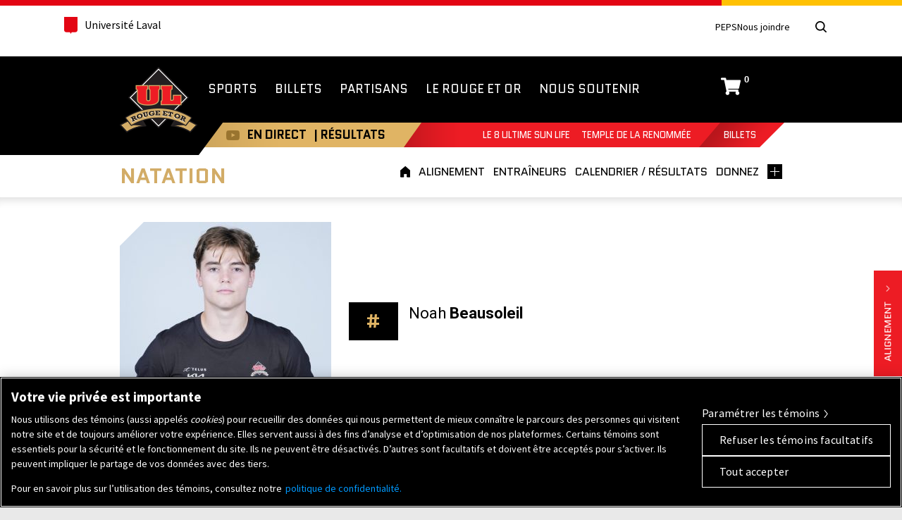

--- FILE ---
content_type: text/html; charset=UTF-8
request_url: https://rougeetor.ulaval.ca/athletes/noah-beausoleil/
body_size: 20881
content:
<!doctype html> <!--[if lt IE 7]><html itemscope itemtype="http://schema.org/WebPage" class="no-js lt-ie10 lt-ie9 lt-ie8 lt-ie7" lang="fr"> <![endif]--> <!--[if IE 7]><html itemscope itemtype="http://schema.org/WebPage" class="no-js lt-ie10 lt-ie9 lt-ie8" lang="fr"> <![endif]--> <!--[if IE 8]><html itemscope itemtype="http://schema.org/WebPage" class="no-js lt-ie10 lt-ie9" lang="fr"> <![endif]--> <!--[if IE 9]><html itemscope itemtype="http://schema.org/WebPage" class="no-js lt-ie10" lang="fr"> <![endif]--> <!--[if gt IE 10]><!--><html itemscope itemtype="http://schema.org/WebPage" class="no-js" lang="fr"> <!--<![endif]--><head><meta name="facebook-domain-verification" content="0wiqflk8g8g1wzfy1momag7ownaj62" /><meta charset="UTF-8" /><meta http-equiv="X-UA-Compatible" content="IE=edge,chrome=1,requiresActiveX=true" /><link rel="dns-prefetch" href="//ajax.googleapis.com" /><meta http-equiv="content-type" content="text/html; charset=utf-8" /><meta name="viewport" content="width=device-width, initial-scale=1.0" /><meta property="og:title" content="Beausoleil Noah ( 18-08-2005 ) Natation - Rouge et Or de l&#039;Université Laval Noah Beausoleil Rouge et Or Natation" /><meta itemprop="name" content="Beausoleil Noah ( 18-08-2005 ) Natation - Rouge et Or de l&#039;Université Laval Noah Beausoleil Rouge et Or Natation" /><meta property="og:type" content="website" /><meta property="og:url" content="https://rougeetor.ulaval.ca/athletes/noah-beausoleil/" /><meta property="og:image" content="https://rougeetor.ulaval.ca/wp-content/themes/rougeetor/img/icons/icon-og-image.png" /><meta itemprop="image" content="https://rougeetor.ulaval.ca/wp-content/themes/rougeetor/img/icons/icon-og-image.png" /><meta property="og:site_name" content="Rouge et Or de l&#039;Université Laval" /><meta property="og:locale" content="fr_CA" /><meta name="twitter:card" content="summary" /><meta name="twitter:site" content="@rougeetor" /><meta name="twitter:creator" content="@rougeetor" /><link rel="apple-touch-icon-precomposed" href="https://rougeetor.ulaval.ca/wp-content/themes/rougeetor/img/icons/apple-touch-icon-precomposed.png"><link rel="shortcut icon" href="https://rougeetor.ulaval.ca/wp-content/themes/rougeetor/img/icons/favicon.ico" /><meta name="msapplication-TileImage" content="https://rougeetor.ulaval.ca/wp-content/themes/rougeetor/img/icons/windows-metro-tile.png" /><meta name="msapplication-TileColor" content="#ffffff" />  <script>(function(w,d,s,l,i){w[l]=w[l]||[];w[l].push({'gtm.start':
                new Date().getTime(),event:'gtm.js'});var f=d.getElementsByTagName(s)[0],
            j=d.createElement(s),dl=l!='dataLayer'?'&l='+l:'';j.async=true;j.src=
            'https://www.googletagmanager.com/gtm.js?id='+i+dl;f.parentNode.insertBefore(j,f);
        })(window,document,'script','dataLayer','GTM-KZ25J672');</script>  <script type='text/javascript'>var googletag = googletag || {};
      googletag.cmd = googletag.cmd || [];
      (function() {
        var gads = document.createElement('script');
        gads.async = true;
        gads.type = 'text/javascript';
        var useSSL = 'https:' == document.location.protocol;
        gads.src = (useSSL ? 'https:' : 'http:') +
          '//www.googletagservices.com/tag/js/gpt.js';
        var node = document.getElementsByTagName('script')[0];
        node.parentNode.insertBefore(gads, node);
      })();</script> <script type='text/javascript'>googletag.cmd.push(function() {
        googletag.defineSlot('/31239277/RetO_728x90_homepage', [728, 90], 'div-gpt-ad-1439394968438-0').addService(googletag.pubads());
        googletag.pubads().enableSingleRequest();
        googletag.enableServices();
      });</script>  <script>!function(f,b,e,v,n,t,s){if(f.fbq)return;n=f.fbq=function(){n.callMethod?
    n.callMethod.apply(n,arguments):n.queue.push(arguments)};if(!f._fbq)f._fbq=n;
    n.push=n;n.loaded=!0;n.version='2.0';n.queue=[];t=b.createElement(e);t.async=!0;
    t.src=v;s=b.getElementsByTagName(e)[0];s.parentNode.insertBefore(t,s)}(window,
    document,'script','//connect.facebook.net/en_US/fbevents.js');
    
    fbq('init', '1068941586503465');
    fbq('track', "PageView");</script> <noscript><img height="1" width="1" style="display:none"
 src="https://www.facebook.com/tr?id=1068941586503465&ev=PageView&noscript=1"
 /></noscript>  <script>!function(f,b,e,v,n,t,s)
    {if(f.fbq)return;n=f.fbq=function(){n.callMethod?
    n.callMethod.apply(n,arguments):n.queue.push(arguments)};
    if(!f._fbq)f._fbq=n;n.push=n;n.loaded=!0;n.version='2.0';
    n.queue=[];t=b.createElement(e);t.async=!0;
    t.src=v;s=b.getElementsByTagName(e)[0];
    s.parentNode.insertBefore(t,s)}(window, document,'script',
    'https://connect.facebook.net/en_US/fbevents.js');
    
    fbq('init', '602313714682240');
    fbq('track', 'PageView');</script> <noscript><img height="1" width="1" style="display:none"
 src="https://www.facebook.com/tr?id=602313714682240&ev=PageView&noscript=1"
 /></noscript>  <script>!function(f,b,e,v,n,t,s)
    {if(f.fbq)return;n=f.fbq=function(){n.callMethod?
    n.callMethod.apply(n,arguments):n.queue.push(arguments)};
    if(!f._fbq)f._fbq=n;n.push=n;n.loaded=!0;n.version='2.0';
    n.queue=[];t=b.createElement(e);t.async=!0;
    t.src=v;s=b.getElementsByTagName(e)[0];
    s.parentNode.insertBefore(t,s)}(window, document,'script',
    'https://connect.facebook.net/en_US/fbevents.js');
    
    fbq('init', '545752884290691');
    fbq('track', 'PageView');</script> <noscript><img height="1" width="1" style="display:none"
 src="https://www.facebook.com/tr?id=545752884290691&ev=PageView&noscript=1"
 /></noscript> <style>@import url(//fonts.googleapis.com/css?family=Roboto:400,500,500italic,400italic,700,700italic);
        @import url(//fonts.googleapis.com/css?family=Quantico:400,400italic,700,700italic);</style> <script type="text/javascript">setTimeout(function(){var a=document.createElement("script");
		var b=document.getElementsByTagName("script")[0];
		a.src=document.location.protocol+"//script.crazyegg.com/pages/scripts/0011/0137.js?"+Math.floor(new Date().getTime()/3600000);
		a.async=true;a.type="text/javascript";b.parentNode.insertBefore(a,b)}, 1);</script> <script src="https://rnet.ulaval.ca/Scripts/EasyXDM/easyXDM.min.js" type="text/javascript"></script> <script src="https://rnet.ulaval.ca/Integration/CommunicationBridge/RS_ComBridgeClient.js" type="text/javascript"></script> <meta name='robots' content='index, follow, max-image-preview:large, max-snippet:-1, max-video-preview:-1' /><style>img:is([sizes="auto" i], [sizes^="auto," i]) { contain-intrinsic-size: 3000px 1500px }</style> <script src=https://cookie-cdn.cookiepro.com/scripttemplates/otSDKStub.js data-document-language="true" type="text/javascript" charset="UTF-8" data-domain-script="01930846-bcbf-7bfd-853e-7768c4f90485" ></script> <script type="text/javascript">function OptanonWrapper() { }</script> <title>Beausoleil Noah ( 18-08-2005 ) Natation - Rouge et Or de l&#039;Université Laval Noah Beausoleil Rouge et Or Natation</title><link rel="canonical" href="https://rougeetor.ulaval.ca/athletes/noah-beausoleil/" /><meta property="og:locale" content="fr_FR" /><meta property="og:type" content="article" /><meta property="og:title" content="Beausoleil Noah ( 18-08-2005 ) Natation - Rouge et Or de l&#039;Université Laval Noah Beausoleil Rouge et Or Natation" /><meta property="og:url" content="https://rougeetor.ulaval.ca/athletes/noah-beausoleil/" /><meta property="og:site_name" content="Rouge et Or de l&#039;Université Laval" /><meta name="twitter:card" content="summary_large_image" /> <script type="application/ld+json" class="yoast-schema-graph">{"@context":"https://schema.org","@graph":[{"@type":"WebPage","@id":"https://rougeetor.ulaval.ca/athletes/noah-beausoleil/","url":"https://rougeetor.ulaval.ca/athletes/noah-beausoleil/","name":"Beausoleil Noah ( 18-08-2005 ) Natation - Rouge et Or de l&#039;Université Laval Noah Beausoleil Rouge et Or Natation","isPartOf":{"@id":"https://rougeetor.ulaval.ca/#website"},"datePublished":"2025-10-16T18:29:48+00:00","breadcrumb":{"@id":"https://rougeetor.ulaval.ca/athletes/noah-beausoleil/#breadcrumb"},"inLanguage":"fr-FR","potentialAction":[{"@type":"ReadAction","target":["https://rougeetor.ulaval.ca/athletes/noah-beausoleil/"]}]},{"@type":"BreadcrumbList","@id":"https://rougeetor.ulaval.ca/athletes/noah-beausoleil/#breadcrumb","itemListElement":[{"@type":"ListItem","position":1,"name":"Accueil","item":"https://rougeetor.ulaval.ca/"},{"@type":"ListItem","position":2,"name":"Beausoleil Noah ( 18-08-2005 ) Natation"}]},{"@type":"WebSite","@id":"https://rougeetor.ulaval.ca/#website","url":"https://rougeetor.ulaval.ca/","name":"Rouge et Or de l&#039;Université Laval","description":"","potentialAction":[{"@type":"SearchAction","target":{"@type":"EntryPoint","urlTemplate":"https://rougeetor.ulaval.ca/?s={search_term_string}"},"query-input":{"@type":"PropertyValueSpecification","valueRequired":true,"valueName":"search_term_string"}}],"inLanguage":"fr-FR"}]}</script> <link rel='dns-prefetch' href='//ajax.googleapis.com' /><link rel='dns-prefetch' href='//fonts.googleapis.com' /> <script type="text/javascript">window._wpemojiSettings = {"baseUrl":"https:\/\/s.w.org\/images\/core\/emoji\/16.0.1\/72x72\/","ext":".png","svgUrl":"https:\/\/s.w.org\/images\/core\/emoji\/16.0.1\/svg\/","svgExt":".svg","source":{"concatemoji":"https:\/\/rougeetor.ulaval.ca\/wp-includes\/js\/wp-emoji-release.min.js?ver=6.8.3"}};
/*! This file is auto-generated */
!function(s,n){var o,i,e;function c(e){try{var t={supportTests:e,timestamp:(new Date).valueOf()};sessionStorage.setItem(o,JSON.stringify(t))}catch(e){}}function p(e,t,n){e.clearRect(0,0,e.canvas.width,e.canvas.height),e.fillText(t,0,0);var t=new Uint32Array(e.getImageData(0,0,e.canvas.width,e.canvas.height).data),a=(e.clearRect(0,0,e.canvas.width,e.canvas.height),e.fillText(n,0,0),new Uint32Array(e.getImageData(0,0,e.canvas.width,e.canvas.height).data));return t.every(function(e,t){return e===a[t]})}function u(e,t){e.clearRect(0,0,e.canvas.width,e.canvas.height),e.fillText(t,0,0);for(var n=e.getImageData(16,16,1,1),a=0;a<n.data.length;a++)if(0!==n.data[a])return!1;return!0}function f(e,t,n,a){switch(t){case"flag":return n(e,"\ud83c\udff3\ufe0f\u200d\u26a7\ufe0f","\ud83c\udff3\ufe0f\u200b\u26a7\ufe0f")?!1:!n(e,"\ud83c\udde8\ud83c\uddf6","\ud83c\udde8\u200b\ud83c\uddf6")&&!n(e,"\ud83c\udff4\udb40\udc67\udb40\udc62\udb40\udc65\udb40\udc6e\udb40\udc67\udb40\udc7f","\ud83c\udff4\u200b\udb40\udc67\u200b\udb40\udc62\u200b\udb40\udc65\u200b\udb40\udc6e\u200b\udb40\udc67\u200b\udb40\udc7f");case"emoji":return!a(e,"\ud83e\udedf")}return!1}function g(e,t,n,a){var r="undefined"!=typeof WorkerGlobalScope&&self instanceof WorkerGlobalScope?new OffscreenCanvas(300,150):s.createElement("canvas"),o=r.getContext("2d",{willReadFrequently:!0}),i=(o.textBaseline="top",o.font="600 32px Arial",{});return e.forEach(function(e){i[e]=t(o,e,n,a)}),i}function t(e){var t=s.createElement("script");t.src=e,t.defer=!0,s.head.appendChild(t)}"undefined"!=typeof Promise&&(o="wpEmojiSettingsSupports",i=["flag","emoji"],n.supports={everything:!0,everythingExceptFlag:!0},e=new Promise(function(e){s.addEventListener("DOMContentLoaded",e,{once:!0})}),new Promise(function(t){var n=function(){try{var e=JSON.parse(sessionStorage.getItem(o));if("object"==typeof e&&"number"==typeof e.timestamp&&(new Date).valueOf()<e.timestamp+604800&&"object"==typeof e.supportTests)return e.supportTests}catch(e){}return null}();if(!n){if("undefined"!=typeof Worker&&"undefined"!=typeof OffscreenCanvas&&"undefined"!=typeof URL&&URL.createObjectURL&&"undefined"!=typeof Blob)try{var e="postMessage("+g.toString()+"("+[JSON.stringify(i),f.toString(),p.toString(),u.toString()].join(",")+"));",a=new Blob([e],{type:"text/javascript"}),r=new Worker(URL.createObjectURL(a),{name:"wpTestEmojiSupports"});return void(r.onmessage=function(e){c(n=e.data),r.terminate(),t(n)})}catch(e){}c(n=g(i,f,p,u))}t(n)}).then(function(e){for(var t in e)n.supports[t]=e[t],n.supports.everything=n.supports.everything&&n.supports[t],"flag"!==t&&(n.supports.everythingExceptFlag=n.supports.everythingExceptFlag&&n.supports[t]);n.supports.everythingExceptFlag=n.supports.everythingExceptFlag&&!n.supports.flag,n.DOMReady=!1,n.readyCallback=function(){n.DOMReady=!0}}).then(function(){return e}).then(function(){var e;n.supports.everything||(n.readyCallback(),(e=n.source||{}).concatemoji?t(e.concatemoji):e.wpemoji&&e.twemoji&&(t(e.twemoji),t(e.wpemoji)))}))}((window,document),window._wpemojiSettings);</script> <link rel='stylesheet' id='smls-frontend-style-css' href='https://rougeetor.ulaval.ca/wp-content/plugins/smart-logo-showcase-lite/css/smls-frontend-style.css?ver=1.1.9' type='text/css' media='all' /><link rel='stylesheet' id='smls-block-editor-css' href='https://rougeetor.ulaval.ca/wp-content/plugins/smart-logo-showcase-lite/inc/smls-block/smls-block.css?ver=1.1.9' type='text/css' media='all' /><link rel='stylesheet' id='ulaval-normes-css-header-css' href='https://rougeetor.ulaval.ca/wp-content/themes/rougeetor/ulaval-normes/css/header.min.css' type='text/css' media='all' /><link rel='stylesheet' id='composantes-ul-css' href='https://rougeetor.ulaval.ca/wp-content/themes/rougeetor/css/composantes-ul-min.css' type='text/css' media='all' /><link rel='stylesheet' id='global-css' href='https://rougeetor.ulaval.ca/wp-content/themes/rougeetor/css/global.css' type='text/css' media='all' /> <!--[if lte IE 9]><link rel='stylesheet' id='global2-css' href='https://rougeetor.ulaval.ca/wp-content/themes/rougeetor/css/global_2.css' type='text/css' media='all' /> <![endif]--><link rel='stylesheet' id='reto-css' href='https://rougeetor.ulaval.ca/wp-content/themes/rougeetor/css/reto.css' type='text/css' media='all' /><style id='wp-emoji-styles-inline-css' type='text/css'>img.wp-smiley, img.emoji {
		display: inline !important;
		border: none !important;
		box-shadow: none !important;
		height: 1em !important;
		width: 1em !important;
		margin: 0 0.07em !important;
		vertical-align: -0.1em !important;
		background: none !important;
		padding: 0 !important;
	}</style><link rel='stylesheet' id='wp-block-library-css' href='https://rougeetor.ulaval.ca/wp-includes/css/dist/block-library/style.min.css?ver=6.8.3' type='text/css' media='all' /><style id='classic-theme-styles-inline-css' type='text/css'>/*! This file is auto-generated */
.wp-block-button__link{color:#fff;background-color:#32373c;border-radius:9999px;box-shadow:none;text-decoration:none;padding:calc(.667em + 2px) calc(1.333em + 2px);font-size:1.125em}.wp-block-file__button{background:#32373c;color:#fff;text-decoration:none}</style><style id='global-styles-inline-css' type='text/css'>:root{--wp--preset--aspect-ratio--square: 1;--wp--preset--aspect-ratio--4-3: 4/3;--wp--preset--aspect-ratio--3-4: 3/4;--wp--preset--aspect-ratio--3-2: 3/2;--wp--preset--aspect-ratio--2-3: 2/3;--wp--preset--aspect-ratio--16-9: 16/9;--wp--preset--aspect-ratio--9-16: 9/16;--wp--preset--color--black: #000000;--wp--preset--color--cyan-bluish-gray: #abb8c3;--wp--preset--color--white: #ffffff;--wp--preset--color--pale-pink: #f78da7;--wp--preset--color--vivid-red: #cf2e2e;--wp--preset--color--luminous-vivid-orange: #ff6900;--wp--preset--color--luminous-vivid-amber: #fcb900;--wp--preset--color--light-green-cyan: #7bdcb5;--wp--preset--color--vivid-green-cyan: #00d084;--wp--preset--color--pale-cyan-blue: #8ed1fc;--wp--preset--color--vivid-cyan-blue: #0693e3;--wp--preset--color--vivid-purple: #9b51e0;--wp--preset--gradient--vivid-cyan-blue-to-vivid-purple: linear-gradient(135deg,rgba(6,147,227,1) 0%,rgb(155,81,224) 100%);--wp--preset--gradient--light-green-cyan-to-vivid-green-cyan: linear-gradient(135deg,rgb(122,220,180) 0%,rgb(0,208,130) 100%);--wp--preset--gradient--luminous-vivid-amber-to-luminous-vivid-orange: linear-gradient(135deg,rgba(252,185,0,1) 0%,rgba(255,105,0,1) 100%);--wp--preset--gradient--luminous-vivid-orange-to-vivid-red: linear-gradient(135deg,rgba(255,105,0,1) 0%,rgb(207,46,46) 100%);--wp--preset--gradient--very-light-gray-to-cyan-bluish-gray: linear-gradient(135deg,rgb(238,238,238) 0%,rgb(169,184,195) 100%);--wp--preset--gradient--cool-to-warm-spectrum: linear-gradient(135deg,rgb(74,234,220) 0%,rgb(151,120,209) 20%,rgb(207,42,186) 40%,rgb(238,44,130) 60%,rgb(251,105,98) 80%,rgb(254,248,76) 100%);--wp--preset--gradient--blush-light-purple: linear-gradient(135deg,rgb(255,206,236) 0%,rgb(152,150,240) 100%);--wp--preset--gradient--blush-bordeaux: linear-gradient(135deg,rgb(254,205,165) 0%,rgb(254,45,45) 50%,rgb(107,0,62) 100%);--wp--preset--gradient--luminous-dusk: linear-gradient(135deg,rgb(255,203,112) 0%,rgb(199,81,192) 50%,rgb(65,88,208) 100%);--wp--preset--gradient--pale-ocean: linear-gradient(135deg,rgb(255,245,203) 0%,rgb(182,227,212) 50%,rgb(51,167,181) 100%);--wp--preset--gradient--electric-grass: linear-gradient(135deg,rgb(202,248,128) 0%,rgb(113,206,126) 100%);--wp--preset--gradient--midnight: linear-gradient(135deg,rgb(2,3,129) 0%,rgb(40,116,252) 100%);--wp--preset--font-size--small: 13px;--wp--preset--font-size--medium: 20px;--wp--preset--font-size--large: 36px;--wp--preset--font-size--x-large: 42px;--wp--preset--spacing--20: 0.44rem;--wp--preset--spacing--30: 0.67rem;--wp--preset--spacing--40: 1rem;--wp--preset--spacing--50: 1.5rem;--wp--preset--spacing--60: 2.25rem;--wp--preset--spacing--70: 3.38rem;--wp--preset--spacing--80: 5.06rem;--wp--preset--shadow--natural: 6px 6px 9px rgba(0, 0, 0, 0.2);--wp--preset--shadow--deep: 12px 12px 50px rgba(0, 0, 0, 0.4);--wp--preset--shadow--sharp: 6px 6px 0px rgba(0, 0, 0, 0.2);--wp--preset--shadow--outlined: 6px 6px 0px -3px rgba(255, 255, 255, 1), 6px 6px rgba(0, 0, 0, 1);--wp--preset--shadow--crisp: 6px 6px 0px rgba(0, 0, 0, 1);}:where(.is-layout-flex){gap: 0.5em;}:where(.is-layout-grid){gap: 0.5em;}body .is-layout-flex{display: flex;}.is-layout-flex{flex-wrap: wrap;align-items: center;}.is-layout-flex > :is(*, div){margin: 0;}body .is-layout-grid{display: grid;}.is-layout-grid > :is(*, div){margin: 0;}:where(.wp-block-columns.is-layout-flex){gap: 2em;}:where(.wp-block-columns.is-layout-grid){gap: 2em;}:where(.wp-block-post-template.is-layout-flex){gap: 1.25em;}:where(.wp-block-post-template.is-layout-grid){gap: 1.25em;}.has-black-color{color: var(--wp--preset--color--black) !important;}.has-cyan-bluish-gray-color{color: var(--wp--preset--color--cyan-bluish-gray) !important;}.has-white-color{color: var(--wp--preset--color--white) !important;}.has-pale-pink-color{color: var(--wp--preset--color--pale-pink) !important;}.has-vivid-red-color{color: var(--wp--preset--color--vivid-red) !important;}.has-luminous-vivid-orange-color{color: var(--wp--preset--color--luminous-vivid-orange) !important;}.has-luminous-vivid-amber-color{color: var(--wp--preset--color--luminous-vivid-amber) !important;}.has-light-green-cyan-color{color: var(--wp--preset--color--light-green-cyan) !important;}.has-vivid-green-cyan-color{color: var(--wp--preset--color--vivid-green-cyan) !important;}.has-pale-cyan-blue-color{color: var(--wp--preset--color--pale-cyan-blue) !important;}.has-vivid-cyan-blue-color{color: var(--wp--preset--color--vivid-cyan-blue) !important;}.has-vivid-purple-color{color: var(--wp--preset--color--vivid-purple) !important;}.has-black-background-color{background-color: var(--wp--preset--color--black) !important;}.has-cyan-bluish-gray-background-color{background-color: var(--wp--preset--color--cyan-bluish-gray) !important;}.has-white-background-color{background-color: var(--wp--preset--color--white) !important;}.has-pale-pink-background-color{background-color: var(--wp--preset--color--pale-pink) !important;}.has-vivid-red-background-color{background-color: var(--wp--preset--color--vivid-red) !important;}.has-luminous-vivid-orange-background-color{background-color: var(--wp--preset--color--luminous-vivid-orange) !important;}.has-luminous-vivid-amber-background-color{background-color: var(--wp--preset--color--luminous-vivid-amber) !important;}.has-light-green-cyan-background-color{background-color: var(--wp--preset--color--light-green-cyan) !important;}.has-vivid-green-cyan-background-color{background-color: var(--wp--preset--color--vivid-green-cyan) !important;}.has-pale-cyan-blue-background-color{background-color: var(--wp--preset--color--pale-cyan-blue) !important;}.has-vivid-cyan-blue-background-color{background-color: var(--wp--preset--color--vivid-cyan-blue) !important;}.has-vivid-purple-background-color{background-color: var(--wp--preset--color--vivid-purple) !important;}.has-black-border-color{border-color: var(--wp--preset--color--black) !important;}.has-cyan-bluish-gray-border-color{border-color: var(--wp--preset--color--cyan-bluish-gray) !important;}.has-white-border-color{border-color: var(--wp--preset--color--white) !important;}.has-pale-pink-border-color{border-color: var(--wp--preset--color--pale-pink) !important;}.has-vivid-red-border-color{border-color: var(--wp--preset--color--vivid-red) !important;}.has-luminous-vivid-orange-border-color{border-color: var(--wp--preset--color--luminous-vivid-orange) !important;}.has-luminous-vivid-amber-border-color{border-color: var(--wp--preset--color--luminous-vivid-amber) !important;}.has-light-green-cyan-border-color{border-color: var(--wp--preset--color--light-green-cyan) !important;}.has-vivid-green-cyan-border-color{border-color: var(--wp--preset--color--vivid-green-cyan) !important;}.has-pale-cyan-blue-border-color{border-color: var(--wp--preset--color--pale-cyan-blue) !important;}.has-vivid-cyan-blue-border-color{border-color: var(--wp--preset--color--vivid-cyan-blue) !important;}.has-vivid-purple-border-color{border-color: var(--wp--preset--color--vivid-purple) !important;}.has-vivid-cyan-blue-to-vivid-purple-gradient-background{background: var(--wp--preset--gradient--vivid-cyan-blue-to-vivid-purple) !important;}.has-light-green-cyan-to-vivid-green-cyan-gradient-background{background: var(--wp--preset--gradient--light-green-cyan-to-vivid-green-cyan) !important;}.has-luminous-vivid-amber-to-luminous-vivid-orange-gradient-background{background: var(--wp--preset--gradient--luminous-vivid-amber-to-luminous-vivid-orange) !important;}.has-luminous-vivid-orange-to-vivid-red-gradient-background{background: var(--wp--preset--gradient--luminous-vivid-orange-to-vivid-red) !important;}.has-very-light-gray-to-cyan-bluish-gray-gradient-background{background: var(--wp--preset--gradient--very-light-gray-to-cyan-bluish-gray) !important;}.has-cool-to-warm-spectrum-gradient-background{background: var(--wp--preset--gradient--cool-to-warm-spectrum) !important;}.has-blush-light-purple-gradient-background{background: var(--wp--preset--gradient--blush-light-purple) !important;}.has-blush-bordeaux-gradient-background{background: var(--wp--preset--gradient--blush-bordeaux) !important;}.has-luminous-dusk-gradient-background{background: var(--wp--preset--gradient--luminous-dusk) !important;}.has-pale-ocean-gradient-background{background: var(--wp--preset--gradient--pale-ocean) !important;}.has-electric-grass-gradient-background{background: var(--wp--preset--gradient--electric-grass) !important;}.has-midnight-gradient-background{background: var(--wp--preset--gradient--midnight) !important;}.has-small-font-size{font-size: var(--wp--preset--font-size--small) !important;}.has-medium-font-size{font-size: var(--wp--preset--font-size--medium) !important;}.has-large-font-size{font-size: var(--wp--preset--font-size--large) !important;}.has-x-large-font-size{font-size: var(--wp--preset--font-size--x-large) !important;}
:where(.wp-block-post-template.is-layout-flex){gap: 1.25em;}:where(.wp-block-post-template.is-layout-grid){gap: 1.25em;}
:where(.wp-block-columns.is-layout-flex){gap: 2em;}:where(.wp-block-columns.is-layout-grid){gap: 2em;}
:root :where(.wp-block-pullquote){font-size: 1.5em;line-height: 1.6;}</style><link rel='stylesheet' id='fontawesome-css' href='https://rougeetor.ulaval.ca/wp-content/plugins/olevmedia-shortcodes/assets/css/font-awesome.min.css?ver=6.8.3' type='text/css' media='all' /><link rel='stylesheet' id='omsc-shortcodes-css' href='https://rougeetor.ulaval.ca/wp-content/plugins/olevmedia-shortcodes/assets/css/shortcodes.css?ver=6.8.3' type='text/css' media='all' /><link rel='stylesheet' id='omsc-shortcodes-tablet-css' href='https://rougeetor.ulaval.ca/wp-content/plugins/olevmedia-shortcodes/assets/css/shortcodes-tablet.css?ver=6.8.3' type='text/css' media='screen and (min-width: 768px) and (max-width: 959px)' /><link rel='stylesheet' id='omsc-shortcodes-mobile-css' href='https://rougeetor.ulaval.ca/wp-content/plugins/olevmedia-shortcodes/assets/css/shortcodes-mobile.css?ver=6.8.3' type='text/css' media='screen and (max-width: 767px)' /><link rel='stylesheet' id='smls-fontawesome-style-css' href='https://rougeetor.ulaval.ca/wp-content/plugins/smart-logo-showcase-lite/css/font-awesome.min.css?ver=1.1.9' type='text/css' media='all' /><link rel='stylesheet' id='smls-google-fonts-sans-css' href='https://fonts.googleapis.com/css?family=Open+Sans%3A400%2C300%2C600%2C700%2C800&#038;ver=6.8.3' type='text/css' media='all' /><link rel='stylesheet' id='smls-google-fonts-roboto-css' href='https://fonts.googleapis.com/css?family=Roboto%3A400%2C300italic%2C400italic%2C500%2C500italic%2C700%2C700italic%2C900italic%2C900&#038;ver=6.8.3' type='text/css' media='all' /><link rel='stylesheet' id='smls-google-fonts-lato-css' href='https://fonts.googleapis.com/css?family=Lato%3A400%2C300italic%2C400italic%2C700%2C700italic%2C900italic%2C900&#038;ver=6.8.3' type='text/css' media='all' /><link rel='stylesheet' id='smls-google-fonts-montserrat-css' href='https://fonts.googleapis.com/css?family=Montserrat%3A400%2C700&#038;ver=6.8.3' type='text/css' media='all' /><link rel='stylesheet' id='smls-google-fonts-merriweather-css' href='https://fonts.googleapis.com/css?family=Merriweather+Sans%3A300%2C400%2C700%2C800+Sans%3A300%2C400%2C700&#038;ver=6.8.3' type='text/css' media='all' /><link rel='stylesheet' id='smls-google-fonts-droid-css' href='https://fonts.googleapis.com/css?family=Droid+Sans%3A400%2C700&#038;ver=6.8.3' type='text/css' media='all' /><link rel='stylesheet' id='smls-google-fonts-oxygen-css' href='https://fonts.googleapis.com/css?family=Oxygen%3A300%2C400%2C700&#038;ver=6.8.3' type='text/css' media='all' /><link rel='stylesheet' id='smls-google-fonts-raleway-css' href='https://fonts.googleapis.com/css?family=Raleway%3A100%2C200%2C300%2C400%2C500%2C600%2C700%2C800%2C900&#038;ver=6.8.3' type='text/css' media='all' /><link rel='stylesheet' id='smls-owl-style-css' href='https://rougeetor.ulaval.ca/wp-content/plugins/smart-logo-showcase-lite/css/owl.carousel.css?ver=1.1.9' type='text/css' media='all' /><link rel='stylesheet' id='smls-tooltip-style-css' href='https://rougeetor.ulaval.ca/wp-content/plugins/smart-logo-showcase-lite/css/tooltipster.bundle.css?ver=1.1.9' type='text/css' media='all' /><link rel='stylesheet' id='smls-responsive-style-css' href='https://rougeetor.ulaval.ca/wp-content/plugins/smart-logo-showcase-lite/css/smls-responsive.css?ver=1.1.9' type='text/css' media='all' /><link rel='stylesheet' id='smls-popup-style-css' href='https://rougeetor.ulaval.ca/wp-content/plugins/smart-logo-showcase-lite/css/popup-contact.css?ver=1.1.9' type='text/css' media='all' /> <script type="text/javascript" src="https://ajax.googleapis.com/ajax/libs/jquery/3.6.0/jquery.js" id="jquery-js"></script> <link rel="https://api.w.org/" href="https://rougeetor.ulaval.ca/wp-json/" /><meta name="generator" content="WordPress 6.8.3" /><link rel='shortlink' href='https://rougeetor.ulaval.ca/?p=45117' /><link rel="alternate" title="oEmbed (JSON)" type="application/json+oembed" href="https://rougeetor.ulaval.ca/wp-json/oembed/1.0/embed?url=https%3A%2F%2Frougeetor.ulaval.ca%2Fathletes%2Fnoah-beausoleil%2F" /><link rel="alternate" title="oEmbed (XML)" type="text/xml+oembed" href="https://rougeetor.ulaval.ca/wp-json/oembed/1.0/embed?url=https%3A%2F%2Frougeetor.ulaval.ca%2Fathletes%2Fnoah-beausoleil%2F&#038;format=xml" /> <style type="text/css" media="screen">.g { margin:0px; padding:0px; overflow:hidden; line-height:1; zoom:1; }
	.g img { height:auto; }
	.g-col { position:relative; float:left; }
	.g-col:first-child { margin-left: 0; }
	.g-col:last-child { margin-right: 0; }
	.g-3 { margin:0px 0px 0px 0px;width:100%; max-width:728px; height:100%; max-height:90px; }
	.g-4 { margin:0px 0px 0px 0px;width:100%; max-width:300px; height:100%; max-height:250px; }
	.g-8 { margin:0px 0px 0px 0px;width:100%; max-width:300px; height:100%; max-height:250px; }
	.g-9 { margin:0px 0px 0px 0px;width:100%; max-width:300px; height:100%; max-height:250px; }
	.g-10 { margin:0px 0px 0px 0px;width:100%; max-width:300px; height:100%; max-height:250px; }
	.g-11 { margin:0px 0px 0px 0px;width:100%; max-width:300px; height:100%; max-height:250px; }
	.g-12 { margin:0px 0px 0px 0px;width:100%; max-width:728px; height:100%; max-height:90px; }
	.g-14 { margin:0px 0px 0px 0px;width:100%; max-width:317px; height:100%; max-height:620px; }
	.g-15 { margin:0px;  width:100%; max-width:300px; height:100%; max-height:250px; }
	@media only screen and (max-width: 480px) {
		.g-col, .g-dyn, .g-single { width:100%; margin-left:0; margin-right:0; }
	}</style></head><body class="wp-singular athletes-template-default single single-athletes postid-45117 wp-theme-rougeetor"> <noscript> <iframe src="https://www.googletagmanager.com/ns.html?id=GTM-KZ25J672"
 height="0" width="0" style="display:none;visibility:hidden"></iframe> </noscript> <!--[if lt IE 8 ]><p class="browsehappy">Vous utilisez un navigateur <strong>obsolète</strong>. S'il vous plaît, <a href="http://browsehappy.com/">mettez à jour votre navigateur</a> pour améliorer votre expérience.</p> <![endif]--> <img src="https://rougeetor.ulaval.ca/wp-content/themes/rougeetor/img/common/logo-rouge-et-or-universite-laval-print.png" alt="" class="logo-print" /><header class="header"><div class="header-container"><div class="ul-container"><div class="header-top"><div class="header-top-left"><div class="header-top-brand"> <a class="header-university-link" href="https://www.ulaval.ca/" target="_blank"> <img style="margin-right: 10px;" src="https://rougeetor.ulaval.ca/wp-content/themes/rougeetor/ulaval-normes/img/logo-ul-simplified.svg" width="19" height="24" alt="Logo ULaval"/> <span style="padding-top: 3px;">Université Laval</span> </a></div></div><div class="header-top-right"><div class="header-top-meta"><nav class="header-secondary-nav header-secondary-nav--desktop accessible-links-wrapper" aria-label="Liens rapides"><ul class="menu"><li class="menu-item"><a class="menu-link" href="https://peps.ulaval.ca/" target="_blank">PEPS</a></li><li class="menu-item"><a class="menu-link" href="https://rougeetor.ulaval.ca/nous-joindre/">Nous joindre</a></li></ul></nav></div><div class="header-main-utilities utilitaires"> <button type="button" class="header-search-trigger header-main-utilities-action recherche" aria-expanded="false" aria-controls="header-search" aria-label="Chercher"> <span class="switch-toggle switch-toggle--close icon-close"> <svg xmlns="http://www.w3.org/2000/svg" xmlns:xlink= "http://www.w3.org/1999/xlink" aria-hidden="true" aria-role="presentation" class="close" viewBox="0 0 32 32"><path d="M.55 31.45c-.69-.69-.7-1.8 0-2.5L13.5 16.01.55 3.06C-.12 2.35-.1 1.23.61.55 1.3-.1 2.37-.1 3.06.55L16 13.49 28.94.55c.68-.69 1.8-.7 2.49-.01l.01.01c.34.33.53.78.52 1.25 0 .47-.19.92-.52 1.25L18.5 15.99l12.94 12.94c.69.68.7 1.8.02 2.49l-.02.02c-.69.69-1.81.69-2.5 0L16 18.5 3.06 31.45c-.69.69-1.8.7-2.5.01l-.01-.01Z"></path></svg> </span> <span class="switch-toggle switch-toggle--search icon-recherche"> <svg xmlns="http://www.w3.org/2000/svg" xmlns:xlink= "http://www.w3.org/1999/xlink" aria-hidden="true" aria-role="presentation" class="search" viewBox="0 0 32 32"><path d="m28.97 31.48-7.02-7.01c-5.98 4.59-14.54 3.46-19.13-2.51C-1.77 15.98-.64 7.41 5.33 2.82c5.98-4.58 14.54-3.46 19.13 2.52 3.76 4.9 3.76 11.72 0 16.62l7.01 7.02c.69.69.7 1.8 0 2.5-.69.69-1.81.7-2.5 0ZM3.61 13.67c0 5.55 4.49 10.06 10.05 10.07 2.64 0 5.17-1.03 7.05-2.88.02-.03.05-.05.07-.08l.08-.07c3.89-3.97 3.82-10.34-.15-14.23-3.97-3.89-10.34-3.82-14.23.15a10.026 10.026 0 0 0-2.87 7.04Z"></path></svg> </span> </button></div></div></div></div></div></header><div id="section-recherche" class="normes-ul-recherche" role="search"><form action="https://rougeetor.ulaval.ca" method="get" accept-charset="utf-8"><h2 class="visuallyhidden" id="search-title">Outil de recherche</h2> <input type="search" class="champ-recherche" aria-labelledby="search-title" name="s" id="s" title="Chercher dans le site du Rouge et Or" placeholder="Chercher dans le site du Rouge et Or" /> <button type="submit" class="btn-recherche" value=""> <span class="icon-recherche"></span> </button></form></div><div class="wrapper-outer js-site-wrapper-outer"><div class="wrapper-inner js-site-wrapper-inner"><header class="wrapper-main-header js-main-header"><div class="main-header"><h1><a href="https://rougeetor.ulaval.ca">Rouge et Or de l&#039;Université Laval</a></h1><div class="utilitaires"> <iframe src="https://rnet.ulaval.ca/ror/cart/cartstatuswidget?lang=fr" name="IFrameReservatechCartPreviewMobile" id="IFrameReservatechCartPreviewMobile" class="cartHeader" marginwidth="0" marginheight="0" style="border-width: 0px; background: none 0% 0% repeat scroll transparent; height: 25px; width: 38px;" allowtransparency="true" scrolling="no" width="100%" frameborder="no"></iframe> <a href="" class="recherche-mob"> <span class="icon-recherche"></span> <span class="icon-close"></span> </a> <a href="#0" class="nav-mobile-trigger" id="nav-toggle"><span></span></a></div><div class="mobile-menu js-mobile-menu"><nav class="social-medias"><h2 class="visuallyhidden">Réseaux sociaux</h2><ul id="menu-reseaux-sociaux" class=""><li id="menu-item-43687" class="youtube menu-item menu-item-type-custom menu-item-object-custom menu-item-43687"><a href="http://www.youtube.com/user/RougeEtOr">Youtube</a></li><li id="menu-item-43686" class="menuhash hashtag menu-item menu-item-type-custom menu-item-object-custom menu-item-43686"><a target="_blank" href="http://www.youtube.com/user/RougeEtOr">EN DIRECT</a></li><li id="menu-item-25667" class="menuhash hashtag menu-item menu-item-type-custom menu-item-object-custom menu-item-25667"><a href="https://rougeetor.ulaval.ca/resultats/">|    RÉSULTATS</a></li></ul></nav><nav class="main-menu js-main-menu"><h2 class="visuallyhidden">Menu principal</h2><ul id="menu-menu-principal" class=""><li id="menu-item-25429" class="full-width-submenu menu-item menu-item-type-post_type menu-item-object-page menu-item-has-children menu-item-25429"><a href="https://rougeetor.ulaval.ca/sports/"><span>Sports</span></a><ul class="sub-menu"><li id="menu-item-25441" class="female menu-item menu-item-type-post_type menu-item-object-page menu-item-has-children menu-item-25441"><a href="https://rougeetor.ulaval.ca/sports/basketball-feminin/"><span>Féminin</span></a><ul class="sub-menu"><li id="menu-item-25432" class="menu-icons menu-item menu-item-type-post_type menu-item-object-page menu-item-has-children menu-item-25432"><a href="https://rougeetor.ulaval.ca/sports/basketball-feminin/"><span>Basketball</span></a><ul class="sub-menu"><li id="menu-item-43766" class="icon-billet menu-item menu-item-type-custom menu-item-object-custom menu-item-43766"><a href="https://rougeetor.ulaval.ca/billets/basketball/"><span>Billets</span></a></li><li id="menu-item-43765" class="icon-calendrier menu-item menu-item-type-custom menu-item-object-custom menu-item-43765"><a href="https://rougeetor.ulaval.ca/sports/basketball-feminin/calendrier/"><span>Calendrier</span></a></li><li id="menu-item-43764" class="icon-alignement menu-item menu-item-type-custom menu-item-object-custom menu-item-43764"><a href="https://rougeetor.ulaval.ca/sports/basketball-feminin/alignement/"><span>Alignement</span></a></li></ul></li><li id="menu-item-52157" class="menu-icons menu-item menu-item-type-post_type menu-item-object-page menu-item-has-children menu-item-52157"><a href="https://rougeetor.ulaval.ca/sports/flag-football/"><span>Flag Football</span></a><ul class="sub-menu"><li id="menu-item-52319" class="icon-billet menu-item menu-item-type-post_type menu-item-object-page menu-item-52319"><a href="https://rougeetor.ulaval.ca/billets/billets-flag-football/"><span>Billets Flag Football</span></a></li><li id="menu-item-52160" class="icon-calendrier menu-item menu-item-type-custom menu-item-object-custom menu-item-52160"><a href="https://rougeetor.ulaval.ca/sports/flag-football/calendrier/"><span>Calendrier</span></a></li><li id="menu-item-52159" class="icon-alignement menu-item menu-item-type-custom menu-item-object-custom menu-item-52159"><a href="https://rougeetor.ulaval.ca/sports/flag-football/alignement/"><span>Alignement</span></a></li></ul></li><li id="menu-item-53050" class="menu-icons menu-item menu-item-type-post_type menu-item-object-page menu-item-has-children menu-item-53050"><a href="https://rougeetor.ulaval.ca/sports/hockey/"><span>Hockey</span></a><ul class="sub-menu"><li id="menu-item-53057" class="icon-alignement menu-item menu-item-type-custom menu-item-object-custom menu-item-53057"><a href="https://rougeetor.ulaval.ca/sports/hockey/recrutement/"><span>Alignement</span></a></li></ul></li><li id="menu-item-25436" class="menu-icons menu-item menu-item-type-post_type menu-item-object-page menu-item-has-children menu-item-25436"><a href="https://rougeetor.ulaval.ca/sports/rugby/"><span>Rugby</span></a><ul class="sub-menu"><li id="menu-item-43769" class="icon-billet menu-item menu-item-type-custom menu-item-object-custom menu-item-43769"><a href="https://rougeetor.ulaval.ca/billets/rugby/"><span>Billets</span></a></li><li id="menu-item-43768" class="icon-calendrier menu-item menu-item-type-custom menu-item-object-custom menu-item-43768"><a href="https://rougeetor.ulaval.ca/sports/rugby/calendrier/"><span>Calendrier</span></a></li><li id="menu-item-43767" class="icon-alignement menu-item menu-item-type-custom menu-item-object-custom menu-item-43767"><a href="https://rougeetor.ulaval.ca/sports/rugby/alignement/"><span>Alignement</span></a></li></ul></li><li id="menu-item-25437" class="menu-icons menu-item menu-item-type-post_type menu-item-object-page menu-item-has-children menu-item-25437"><a href="https://rougeetor.ulaval.ca/sports/soccer-feminin/"><span>Soccer</span></a><ul class="sub-menu"><li id="menu-item-43772" class="icon-billet menu-item menu-item-type-custom menu-item-object-custom menu-item-43772"><a href="https://rougeetor.ulaval.ca/billets/soccer/"><span>Billets</span></a></li><li id="menu-item-43771" class="icon-calendrier menu-item menu-item-type-custom menu-item-object-custom menu-item-43771"><a href="https://rougeetor.ulaval.ca/sports/soccer-feminin/calendrier/"><span>Calendrier</span></a></li><li id="menu-item-43770" class="icon-alignement menu-item menu-item-type-custom menu-item-object-custom menu-item-43770"><a href="https://rougeetor.ulaval.ca/sports/soccer-feminin/alignement/"><span>Alignement</span></a></li></ul></li><li id="menu-item-25470" class="menu-icons menu-item menu-item-type-post_type menu-item-object-page menu-item-has-children menu-item-25470"><a href="https://rougeetor.ulaval.ca/sports/volleyball-feminin/"><span>Volleyball</span></a><ul class="sub-menu"><li id="menu-item-43775" class="icon-billet menu-item menu-item-type-custom menu-item-object-custom menu-item-43775"><a href="https://rougeetor.ulaval.ca/billets/volleyball/"><span>Billets</span></a></li><li id="menu-item-43774" class="icon-calendrier menu-item menu-item-type-custom menu-item-object-custom menu-item-43774"><a href="https://rougeetor.ulaval.ca/sports/volleyball-feminin/calendrier/"><span>Calendrier</span></a></li><li id="menu-item-43773" class="icon-alignement menu-item menu-item-type-custom menu-item-object-custom menu-item-43773"><a href="https://rougeetor.ulaval.ca/sports/volleyball-feminin/alignement/"><span>Alignement</span></a></li></ul></li></ul></li><li id="menu-item-25442" class="male menu-item menu-item-type-post_type menu-item-object-page menu-item-has-children menu-item-25442"><a href="https://rougeetor.ulaval.ca/sports/basketball-masculin/"><span>Masculin</span></a><ul class="sub-menu"><li id="menu-item-25430" class="menu-icons menu-item menu-item-type-post_type menu-item-object-page menu-item-has-children menu-item-25430"><a href="https://rougeetor.ulaval.ca/sports/basketball-masculin/"><span>Basketball</span></a><ul class="sub-menu"><li id="menu-item-43776" class="icon-billet menu-item menu-item-type-custom menu-item-object-custom menu-item-43776"><a href="https://rougeetor.ulaval.ca/billets/basketball/"><span>Billets</span></a></li><li id="menu-item-43778" class="icon-calendrier menu-item menu-item-type-custom menu-item-object-custom menu-item-43778"><a href="https://rougeetor.ulaval.ca/sports/basketball-masculin/calendrier/"><span>Calendrier</span></a></li><li id="menu-item-43777" class="icon-alignement menu-item menu-item-type-custom menu-item-object-custom menu-item-43777"><a href="https://rougeetor.ulaval.ca/sports/basketball-masculin/alignement/"><span>Alignement</span></a></li></ul></li><li id="menu-item-25438" class="menu-icons menu-item menu-item-type-post_type menu-item-object-page menu-item-has-children menu-item-25438"><a href="https://rougeetor.ulaval.ca/sports/football/"><span>Football</span></a><ul class="sub-menu"><li id="menu-item-43779" class="icon-billet menu-item menu-item-type-custom menu-item-object-custom menu-item-43779"><a href="https://rougeetor.ulaval.ca/billets/football/"><span>Billets</span></a></li><li id="menu-item-43781" class="icon-calendrier menu-item menu-item-type-custom menu-item-object-custom menu-item-43781"><a href="https://rougeetor.ulaval.ca/sports/football/calendrier/"><span>Calendrier</span></a></li><li id="menu-item-43780" class="icon-alignement menu-item menu-item-type-custom menu-item-object-custom menu-item-43780"><a href="https://rougeetor.ulaval.ca/sports/football/alignement/"><span>Alignement</span></a></li></ul></li><li id="menu-item-25439" class="menu-icons menu-item menu-item-type-post_type menu-item-object-page menu-item-has-children menu-item-25439"><a href="https://rougeetor.ulaval.ca/sports/soccer-masculin/"><span>Soccer</span></a><ul class="sub-menu"><li id="menu-item-43782" class="icon-billet menu-item menu-item-type-custom menu-item-object-custom menu-item-43782"><a href="https://rougeetor.ulaval.ca/billets/soccer/"><span>Billets</span></a></li><li id="menu-item-43784" class="icon-calendrier menu-item menu-item-type-custom menu-item-object-custom menu-item-43784"><a href="https://rougeetor.ulaval.ca/sports/soccer-masculin/calendrier/"><span>Calendrier</span></a></li><li id="menu-item-43783" class="icon-alignement menu-item menu-item-type-custom menu-item-object-custom menu-item-43783"><a href="https://rougeetor.ulaval.ca/sports/soccer-masculin/alignement/"><span>Alignement</span></a></li></ul></li><li id="menu-item-25440" class="menu-icons menu-item menu-item-type-post_type menu-item-object-page menu-item-has-children menu-item-25440"><a href="https://rougeetor.ulaval.ca/sports/volleyball-masculin/"><span>Volleyball</span></a><ul class="sub-menu"><li id="menu-item-43785" class="icon-billet menu-item menu-item-type-custom menu-item-object-custom menu-item-43785"><a href="https://rougeetor.ulaval.ca/billets/volleyball/"><span>Billets</span></a></li><li id="menu-item-43787" class="icon-calendrier menu-item menu-item-type-custom menu-item-object-custom menu-item-43787"><a href="https://rougeetor.ulaval.ca/sports/volleyball-masculin/calendrier/"><span>Calendrier</span></a></li><li id="menu-item-43786" class="icon-alignement menu-item menu-item-type-custom menu-item-object-custom menu-item-43786"><a href="https://rougeetor.ulaval.ca/sports/volleyball-masculin/alignement/"><span>Alignement</span></a></li></ul></li></ul></li><li id="menu-item-25431" class="female-male menu-item menu-item-type-post_type menu-item-object-page menu-item-has-children menu-item-25431"><a href="https://rougeetor.ulaval.ca/sports/athletisme/"><span>Féminin et masculin</span></a><ul class="sub-menu"><li id="menu-item-25443" class="menu-item menu-item-type-post_type menu-item-object-page menu-item-25443"><a href="https://rougeetor.ulaval.ca/sports/athletisme/"><span>Athlétisme</span></a></li><li id="menu-item-25444" class="menu-item menu-item-type-post_type menu-item-object-page menu-item-25444"><a href="https://rougeetor.ulaval.ca/sports/badminton/"><span>Badminton</span></a></li><li id="menu-item-25445" class="menu-item menu-item-type-post_type menu-item-object-page menu-item-25445"><a href="https://rougeetor.ulaval.ca/sports/cheerleading/"><span>Cheerleading</span></a></li><li id="menu-item-25446" class="menu-item menu-item-type-post_type menu-item-object-page menu-item-25446"><a href="https://rougeetor.ulaval.ca/sports/cross-country/"><span>C.-Country</span></a></li><li id="menu-item-25447" class="menu-item menu-item-type-post_type menu-item-object-page menu-item-25447"><a href="https://rougeetor.ulaval.ca/sports/golf/"><span>Golf</span></a></li><li id="menu-item-25448" class="menu-item menu-item-type-post_type menu-item-object-page menu-item-25448"><a href="https://rougeetor.ulaval.ca/sports/natation/"><span>Natation</span></a></li><li id="menu-item-25653" class="menu-item menu-item-type-post_type menu-item-object-page menu-item-25653"><a href="https://rougeetor.ulaval.ca/sports/tennis/"><span>Tennis</span></a></li></ul></li></ul></li><li id="menu-item-25464" class="menu-item menu-item-type-post_type menu-item-object-page menu-item-has-children menu-item-25464"><a href="https://rougeetor.ulaval.ca/billets/"><span>Billets</span></a><ul class="sub-menu"><li id="menu-item-25466" class="menu-item menu-item-type-post_type menu-item-object-page menu-item-25466"><a href="https://rougeetor.ulaval.ca/billets/football/"><span>Football</span></a></li><li id="menu-item-44740" class="menu-item menu-item-type-custom menu-item-object-custom menu-item-44740"><a href="https://rougeetor.ulaval.ca/billets/volleyball/"><span>Volleyball</span></a></li><li id="menu-item-25465" class="menu-item menu-item-type-post_type menu-item-object-page menu-item-25465"><a href="https://rougeetor.ulaval.ca/billets/basketball/"><span>Basketball</span></a></li><li id="menu-item-53360" class="menu-item menu-item-type-post_type menu-item-object-page menu-item-53360"><a href="https://rougeetor.ulaval.ca/8ultime/"><span>Le 8 Ultime Sun Life</span></a></li><li id="menu-item-51586" class="menu-item menu-item-type-post_type menu-item-object-page menu-item-51586"><a href="https://rougeetor.ulaval.ca/forfaits-et-experience-de-groupe/"><span>Forfaits et expérience de groupe</span></a></li><li id="menu-item-25467" class="menu-item menu-item-type-post_type menu-item-object-page menu-item-25467"><a href="https://rougeetor.ulaval.ca/billets/rugby/"><span>Rugby</span></a></li><li id="menu-item-25468" class="menu-item menu-item-type-post_type menu-item-object-page menu-item-25468"><a href="https://rougeetor.ulaval.ca/billets/soccer/"><span>Soccer</span></a></li></ul></li><li id="menu-item-43728" class="menu-item menu-item-type-post_type menu-item-object-page menu-item-has-children menu-item-43728"><a href="https://rougeetor.ulaval.ca/partisans/"><span>Partisans</span></a><ul class="sub-menu"><li id="menu-item-44592" class="menu-item menu-item-type-custom menu-item-object-custom menu-item-44592"><a href="https://rougeetor5050.ulaval.ca/"><span>Loto 50/50 TELUS</span></a></li><li id="menu-item-51581" class="menu-item menu-item-type-post_type menu-item-object-page menu-item-51581"><a href="https://rougeetor.ulaval.ca/fetes-denfants/"><span>Fêtes d’enfants</span></a></li><li id="menu-item-51580" class="menu-item menu-item-type-post_type menu-item-object-page menu-item-51580"><a href="https://rougeetor.ulaval.ca/haie-dhonneur/"><span>Haie d’honneur</span></a></li><li id="menu-item-51579" class="menu-item menu-item-type-post_type menu-item-object-page menu-item-51579"><a href="https://rougeetor.ulaval.ca/hymne-national/"><span>Hymne national</span></a></li><li id="menu-item-43729" class="menu-item menu-item-type-post_type menu-item-object-page menu-item-43729"><a href="https://rougeetor.ulaval.ca/sports/football/avant-match/"><span>Avant-match</span></a></li><li id="menu-item-44710" class="menu-item menu-item-type-post_type menu-item-object-page menu-item-44710"><a href="https://rougeetor.ulaval.ca/sports/football/zone-active-sun-life/"><span>Zone active Sun Life</span></a></li><li id="menu-item-25457" class="menu-item menu-item-type-post_type menu-item-object-page menu-item-25457"><a href="https://rougeetor.ulaval.ca/le-rouge-et-or/victor-notre-mascotte/"><span>Victor notre mascotte</span></a></li></ul></li><li id="menu-item-25452" class="menu-item menu-item-type-post_type menu-item-object-page menu-item-has-children menu-item-25452"><a href="https://rougeetor.ulaval.ca/le-rouge-et-or/"><span>Le Rouge et Or</span></a><ul class="sub-menu"><li id="menu-item-51259" class="menu-item menu-item-type-custom menu-item-object-custom menu-item-51259"><a href="https://www.macause.com/rougeetor"><span>Encan Rouge et Or</span></a></li><li id="menu-item-51053" class="menu-item menu-item-type-post_type menu-item-object-page menu-item-51053"><a href="https://rougeetor.ulaval.ca/temple-de-la-renommee-rouge-et-or/"><span>Temple de la renommée Rouge et Or</span></a></li><li id="menu-item-25455" class="menu-item menu-item-type-post_type menu-item-object-page menu-item-25455"><a href="https://rougeetor.ulaval.ca/le-rouge-et-or/histoire/"><span>Nos titres remportés</span></a></li><li id="menu-item-48365" class="menu-item menu-item-type-post_type menu-item-object-page menu-item-48365"><a href="https://rougeetor.ulaval.ca/le-rouge-et-or/histoire/%ef%bf%bcuniversiades-et-jeux-olympiques/"><span>Nos Olympien.ne.s</span></a></li><li id="menu-item-33996" class="menu-item menu-item-type-post_type menu-item-object-page menu-item-33996"><a href="https://rougeetor.ulaval.ca/recrutement/programme-excellence/installations/"><span>Installations</span></a></li><li id="menu-item-25509" class="menu-item menu-item-type-post_type menu-item-object-page menu-item-25509"><a href="https://rougeetor.ulaval.ca/le-rouge-et-or/gala/"><span>Gala Rouge et Or</span></a></li><li id="menu-item-34009" class="menu-item menu-item-type-post_type menu-item-object-page menu-item-34009"><a href="https://rougeetor.ulaval.ca/soutenir-le-rouge-et-or/remises-de-bourses-rouge-et-or/"><span>Cérémonie de remise de bourses</span></a></li><li id="menu-item-27981" class="menu-item menu-item-type-post_type menu-item-object-page menu-item-27981"><a href="https://rougeetor.ulaval.ca/le-rouge-et-or/dejeuner-des-etoiles-academiques/"><span>Déjeuner des étoiles académiques</span></a></li><li id="menu-item-25459" class="menu-item menu-item-type-post_type menu-item-object-page menu-item-25459"><a href="https://rougeetor.ulaval.ca/recrutement/programme-excellence/"><span>Programme d’excellence</span></a></li><li id="menu-item-53280" class="menu-item menu-item-type-custom menu-item-object-custom menu-item-53280"><a href="https://www.ulaval.ca/notre-universite/luniversite-laval-en-bref"><span>L&rsquo;Université Laval</span></a></li><li id="menu-item-25510" class="menu-item menu-item-type-post_type menu-item-object-page menu-item-25510"><a href="https://rougeetor.ulaval.ca/le-rouge-et-or/formulaires-aux-etudiants-athletes/"><span>Formulaires aux étudiants-athlètes</span></a></li><li id="menu-item-52217" class="menu-item menu-item-type-post_type menu-item-object-page menu-item-52217"><a href="https://rougeetor.ulaval.ca/le-rouge-et-or/sport-securitaire/"><span>Sport sécuritaire</span></a></li></ul></li><li id="menu-item-25461" class="menu-item menu-item-type-post_type menu-item-object-page menu-item-has-children menu-item-25461"><a href="https://rougeetor.ulaval.ca/soutenir-le-rouge-et-or/"><span>Nous soutenir</span></a><ul class="sub-menu"><li id="menu-item-45355" class="menu-item menu-item-type-custom menu-item-object-custom menu-item-45355"><a href="https://rougeetor.ulaval.ca/rouge-et-or-pour-toujours/"><span>Rouge et Or pour toujours</span></a></li><li id="menu-item-25463" class="menu-item menu-item-type-post_type menu-item-object-page menu-item-25463"><a href="https://rougeetor.ulaval.ca/soutenir-le-rouge-et-or/soutenir-le-rouge-et-or/"><span>Contribuez au programme</span></a></li><li id="menu-item-43359" class="menu-item menu-item-type-post_type menu-item-object-page menu-item-43359"><a href="https://rougeetor.ulaval.ca/recrutement/programme-excellence/bourses/"><span>Programme de bourses</span></a></li><li id="menu-item-38223" class="menu-item menu-item-type-post_type menu-item-object-page menu-item-38223"><a href="https://rougeetor.ulaval.ca/soutenir-le-rouge-et-or/evenements/"><span>Événements</span></a></li><li id="menu-item-38404" class="menu-item menu-item-type-post_type menu-item-object-page menu-item-38404"><a href="https://rougeetor.ulaval.ca/soutenir-le-rouge-et-or/partenaires/"><span>Partenaires</span></a></li><li id="menu-item-43674" class="menu-item menu-item-type-post_type menu-item-object-page menu-item-43674"><a href="https://rougeetor.ulaval.ca/soutenir-le-rouge-et-or/donateurs/"><span>Donateurs</span></a></li><li id="menu-item-47751" class="menu-item menu-item-type-post_type menu-item-object-page menu-item-47751"><a href="https://rougeetor.ulaval.ca/communiques-de-presse-2/"><span>Communiqués de presse</span></a></li><li id="menu-item-49992" class="menu-item menu-item-type-post_type menu-item-object-page menu-item-49992"><a href="https://rougeetor.ulaval.ca/emplois/"><span>Emplois ou stages étudiants</span></a></li></ul></li></ul> <iframe src="https://rnet.ulaval.ca/ror/cart/cartstatuswidget?lang=fr" name="IFrameReservatechCartPreviewMenu" id="IFrameReservatechCartPreviewMenu" class="cartHeader" marginwidth="0" marginheight="0" style="border-width: 0px; background: none 0% 0% repeat scroll transparent; height: 25px; width: 38px;" allowtransparency="true" scrolling="no" width="100%" frameborder="no"></iframe></nav><nav class="secondary-menu js-secondary-menu"><h2 class="visuallyhidden">Menu secondaire</h2><ul id="menu-menu-secondaire" class=""><li id="menu-item-53362" class="menu-item menu-item-type-post_type menu-item-object-page menu-item-53362"><a href="https://rougeetor.ulaval.ca/8ultime/">Le 8 Ultime Sun Life</a></li><li id="menu-item-53270" class="menu-item menu-item-type-custom menu-item-object-custom menu-item-53270"><a href="https://temple.rougeetor.ulaval.ca">Temple de la renommée</a></li><li id="menu-item-45041" class="peps menu-item menu-item-type-custom menu-item-object-custom menu-item-45041"><a href="https://rougeetor.ulaval.ca/billets/football/">Billets</a></li></ul></nav></div></div></header><div id="section-recherche-mobile" class="normes-ul-recherche" role="search"><form action="https://rougeetor.ulaval.ca" method="get" accept-charset="utf-8"><h2 class="visuallyhidden" id="search-title">Outil de recherche</h2> <input type="search" class="champ-recherche" aria-labelledby="search-title" name="s" id="s" title="Chercher dans le site du Rouge et Or" placeholder="Chercher dans le site du Rouge et Or" /> <button type="submit" class="btn-recherche" value=""> <span class="icon-recherche"></span> </button></form></div><div class="wrapper-main-title"><div class="main-title "><h1 class="mixed" >Natation</h1><nav class="js-current-section-menu"><h2 class="visuallyhidden">Menu section courante</h2><ul id="menu-natation" class="menu"><li id="menu-item-25553" class="home menu-item menu-item-type-post_type menu-item-object-page menu-item-25553"><a href="https://rougeetor.ulaval.ca/sports/natation/"><span>Accueil</span></a></li><li id="menu-item-25552" class="menu-item menu-item-type-post_type menu-item-object-page menu-item-25552"><a href="https://rougeetor.ulaval.ca/sports/natation/alignement/"><span>Alignement</span></a></li><li id="menu-item-25554" class="menu-item menu-item-type-post_type menu-item-object-page menu-item-25554"><a href="https://rougeetor.ulaval.ca/sports/natation/entraineurs/"><span>Entraîneurs</span></a></li><li id="menu-item-25555" class="menu-item menu-item-type-post_type menu-item-object-page menu-item-25555"><a href="https://rougeetor.ulaval.ca/sports/natation/calendrier/"><span>Calendrier / résultats</span></a></li><li id="menu-item-33554" class="menu-item menu-item-type-custom menu-item-object-custom menu-item-33554"><a target="_blank" href="https://www.zeffy.com/fr-CA/peer-to-peer/7e5c2c09-e3cb-499f-9b95-67f9c392436d"><span>Donnez</span></a></li><li id="menu-item-25355" class="more menu-item menu-item-type-custom menu-item-object-custom menu-item-has-children menu-item-25355"><a href="#"><span>Autres onglets</span></a><ul class="sub-menu"><li id="menu-item-25556" class="menu-item menu-item-type-post_type menu-item-object-page menu-item-25556"><a href="https://rougeetor.ulaval.ca/sports/natation/honneurs/"><span>Honneurs par étoiles / Prix majeurs</span></a></li><li id="menu-item-25557" class="menu-item menu-item-type-post_type menu-item-object-page menu-item-25557"><a href="https://rougeetor.ulaval.ca/sports/natation/records/"><span>Records</span></a></li><li id="menu-item-25356" class="menu-item menu-item-type-custom menu-item-object-custom menu-item-25356"><a target="_blank" href="http://www.sportetudiant-stats.com/universitaire/natation/"><span>Statistiques RSEQ</span></a></li><li id="menu-item-25692" class="menu-item menu-item-type-custom menu-item-object-custom menu-item-25692"><a target="_blank" href="https://www.facebook.com/Rouge-et-Or-natation-Universit%C3%A9-Laval-489791447794405/timeline/"><span>Facebook</span></a></li><li id="menu-item-32676" class="menu-item menu-item-type-custom menu-item-object-custom menu-item-32676"><a target="_blank" href="https://www.instagram.com/rougeetornatation/"><span>Instagram</span></a></li><li id="menu-item-25693" class="menu-item menu-item-type-custom menu-item-object-custom menu-item-25693"><a target="_blank" href="https://twitter.com/rougeetor"><span>Twitter</span></a></li><li id="menu-item-25694" class="menu-item menu-item-type-custom menu-item-object-custom menu-item-25694"><a target="_blank" href="http://www.rougeetornatation.com"><span>Club école/ club civil</span></a></li><li id="menu-item-25558" class="menu-item menu-item-type-post_type menu-item-object-page menu-item-25558"><a href="https://rougeetor.ulaval.ca/sports/natation/administrateurs/"><span>Administrateurs</span></a></li><li id="menu-item-25352" class="menu-item menu-item-type-custom menu-item-object-custom menu-item-25352"><a target="_blank" href="http://www.operationnezrouge.com"><span>Opération Nez rouge</span></a></li></ul></li></ul></nav></div></div><div class="wrapper-main-content"><div class="main-content athlete"><header><div class="athlete-photo"> <span data-picture data-alt=""> <span data-src="https://rougeetor.ulaval.ca/wp-content/uploads/2024/10/noah-beausoleil-credit-mathieu-belanger-15-300x265.jpg"></span> <span data-src="https://rougeetor.ulaval.ca/wp-content/uploads/2024/10/noah-beausoleil-credit-mathieu-belanger-15-600x530.jpg"        data-media="(-webkit-min-device-pixel-ratio: 1.5), (min-resolution: 144dpi)"></span> <!--[if (lt IE 9) & (!IEMobile)]> <span data-src="https://rougeetor.ulaval.ca/wp-content/uploads/2024/10/noah-beausoleil-credit-mathieu-belanger-15-300x265.jpg"></span> <![endif]--> <noscript> <img src="https://rougeetor.ulaval.ca/wp-content/uploads/2024/10/noah-beausoleil-credit-mathieu-belanger-15-300x265.jpg" alt="" /> </noscript> </span></div><h2 class="athlete-summary "> <span class="athlete-number">#</span> <span class="name">Noah <strong>Beausoleil</strong></span></h2></header><h3 class="visuallyhidden">Profil</h3><ul class="profil js-profil"><li><h4>Taille</h4><p>5'11"</p></li><li><h4>Poids</h4><p>185 lbs</p></li><li><h4>Âge</h4><p>20</p></li><li><h4>Programme d'étude</h4><p>D. Médecine</p></li><li><h4>Ville natale</h4><p>Dieppe, Nouveau-Brunswick</p></li><li><h4>Dernière équipe avant l'Université Laval</h4><p>CNBO</p></li><li><h4>Année actuelle d'admissibilité</h4><p>3</p></li><li><h4>Année en cours</h4><p>2</p></li></ul></div></div><footer class="main-footer"><div class="wrapper-go-laval" id="go-laval"><nav class="go-laval"><h2>#goLaval</h2><ul id="menu-reseaux-sociaux-1" class=""><li class="youtube menu-item menu-item-type-custom menu-item-object-custom menu-item-43687"><a href="http://www.youtube.com/user/RougeEtOr">Youtube</a></li><li class="menuhash hashtag menu-item menu-item-type-custom menu-item-object-custom menu-item-43686"><a target="_blank" href="http://www.youtube.com/user/RougeEtOr">EN DIRECT</a></li><li class="menuhash hashtag menu-item menu-item-type-custom menu-item-object-custom menu-item-25667"><a href="https://rougeetor.ulaval.ca/resultats/">|    RÉSULTATS</a></li></ul><p>Entrez dans l’univers social du Rouge et Or. Rejoignez des milliers d’autres fans à travers nos multiples plateformes. Soyez les premiers à tout savoir. Faites partie de la famille ! Ce sont vos équipes. Manifestez votre appartenance au meilleur programme de sport universitaire au pays ! Go Laval !</p></nav></div><div class="wrapper-contact-newsletter"><div class="contact-newsletter"><div class="cols"><div class="col"><h2>Nous joindre</h2><p class="phone">418 656-FOOT</p><p> <strong>Service des activités sportives</strong><br> Pavillon de l'Éducation Physique et&nbsp;des&nbsp;Sports</p><p> <a href="https://www.google.ca/maps/search/2300%2C+rue+de+la+Terrasse+%0AUniversit%C3%A9+Laval%2C+Qu%C3%A9bec+%28Qu%C3%A9bec%29+%0ACanada++G1V+0A6+" target="_blank" class="bt-map"></a></p></div><div class="col"><p>Local 2254<br>2300, rue de la Terrasse<br> Université Laval, Québec (Québec)<br> Canada  G1V 0A6<br> <a href="https://www.google.ca/maps/search/2300%2C+rue+de+la+Terrasse+%0AUniversit%C3%A9+Laval%2C+Qu%C3%A9bec+%28Qu%C3%A9bec%29+%0ACanada++G1V+0A6+" target="_blank" class="bt-map" title="Ce lien s'ouvrira dans une nouvelle fenêtre">Voir sur Google Maps</a></p></div></div><p class="tagline">De gloire et d'excellence</p></div></div></footer><footer class="footer-ulaval"><div class="footer-ulaval-main"><ul class="footer-ulaval-social"><li> <a href="https://www.facebook.com/rougeetor/" target="_blank"> <span class="visually-hidden">Suivez-nous sur Facebook</span> <svg xmlns="http://www.w3.org/2000/svg" aria-hidden="true" aria-role="presentation" class="social-facebook" viewBox="0 0 32 32"><path d="M20.5 15.48h-3.46v11.54h-3.68V15.48h-2.62v-2.62h2.62V9.52a4.252 4.252 0 0 1 3.95-4.53c.23-.02.46-.01.69 0h2.75v3.17h-2.2c-.72-.09-1.38.42-1.47 1.15v3.58h4.18l-.76 2.58Z"/></svg> </a></li><li> <a href="https://www.instagram.com/rougeetor/" target="_blank"> <span class="visually-hidden">Suivez-nous sur Instagram</span> <svg xmlns="http://www.w3.org/2000/svg" aria-hidden="true" aria-role="presentation" class="social-instagram" viewBox="0 0 32 32"><path d="M16 6.97c2.94 0 3.29.01 4.45.07.7 0 1.39.14 2.05.38.48.18.91.46 1.27.82.37.35.65.79.82 1.27.24.66.37 1.35.38 2.05.05 1.16.07 1.51.07 4.45s-.01 3.29-.07 4.45c0 .7-.14 1.39-.38 2.05-.18.48-.46.91-.82 1.27-.36.37-.79.65-1.27.82-.66.24-1.35.37-2.05.38-1.16.05-1.51.07-4.45.07s-3.29-.01-4.45-.07c-.7 0-1.39-.14-2.05-.38-.48-.18-.91-.46-1.27-.82-.37-.35-.65-.79-.82-1.27a6.25 6.25 0 0 1-.38-2.05c-.05-1.16-.07-1.51-.07-4.45s.01-3.29.07-4.45c0-.7.14-1.39.38-2.05.18-.48.46-.91.82-1.27.36-.37.79-.65 1.27-.83a6.25 6.25 0 0 1 2.05-.38c1.16-.06 1.51-.07 4.45-.07m0-1.99c-2.99 0-3.37.01-4.54.07-.91.02-1.81.19-2.67.51-.74.28-1.4.71-1.95 1.27-.56.55-.99 1.22-1.27 1.95-.32.85-.49 1.76-.51 2.67-.05 1.17-.07 1.55-.07 4.54s.01 3.36.07 4.54c.02.91.19 1.82.51 2.67.28.73.71 1.4 1.27 1.95.55.56 1.22.99 1.95 1.27.85.32 1.76.5 2.67.51 1.18.05 1.55.07 4.54.07s3.36-.01 4.54-.07c.91-.02 1.82-.19 2.67-.51.73-.28 1.4-.71 1.95-1.27.56-.55.99-1.22 1.27-1.95.32-.86.49-1.76.51-2.68.05-1.18.07-1.55.07-4.54s-.01-3.36-.07-4.54c-.02-.91-.19-1.82-.51-2.67-.28-.73-.71-1.4-1.27-1.95-.55-.56-1.22-.99-1.95-1.27-.86-.32-1.76-.49-2.68-.51-1.18-.05-1.55-.06-4.54-.06"/><path d="M16 10.35c-3.12 0-5.66 2.53-5.66 5.66s2.53 5.65 5.66 5.65 5.65-2.53 5.65-5.65c0-3.12-2.53-5.66-5.65-5.66m0 9.32a3.675 3.675 0 1 1 .01-7.35c2.03 0 3.67 1.65 3.67 3.67 0 2.03-1.64 3.67-3.67 3.67Z"/><path d="M21.88 8.8c.73 0 1.32.59 1.32 1.32 0 .73-.59 1.32-1.32 1.32-.73 0-1.32-.59-1.32-1.32 0-.73.59-1.32 1.32-1.32"/></svg> </a></li><li> <a href="https://ca.linkedin.com/company/rouge-et-or-de-l'universit%C3%A9-laval" target="_blank"> <span class="visually-hidden">Suivez-nous sur LinkedIn</span> <svg xmlns="http://www.w3.org/2000/svg" aria-hidden="true" aria-role="presentation" class="social-linkedin" viewBox="0 0 32 32"><path d="M9.69 27.02H5.52V11.84h4.17v15.18ZM7.63 9.72c-1.32.12-2.49-.86-2.6-2.18v-.19c0-1.32 1.08-2.38 2.39-2.38.09 0 .18 0 .27.02 1.32-.12 2.49.86 2.6 2.18v.19a2.42 2.42 0 0 1-2.45 2.38c-.07 0-.15 0-.22-.01Zm19.36 17.3h-4.18v-8.8c.17-1.62-1-3.08-2.63-3.25-.1-.01-.19-.02-.29-.02-1.17.02-2.22.7-2.71 1.76-.11.38-.16.77-.15 1.16v9.1h-4.17V11.79h3.72l.3 1.66a5.622 5.622 0 0 1 4.83-2.16c3.07 0 5.23 1.81 5.23 6.23l.05 9.5Z"/></svg> </a></li><li class="social-x"> <a href="https://x.com/rougeetor" target="_blank"> <span class="visually-hidden">Suivez-nous sur X</span> <svg width="1200" height="1227" viewBox="0 0 1200 1227" xmlns="http://www.w3.org/2000/svg"> <path d="M714.163 519.284L1160.89 0H1055.03L667.137 450.887L357.328 0H0L468.492 681.821L0 1226.37H105.866L515.491 750.218L842.672 1226.37H1200L714.137 519.284H714.163ZM569.165 687.828L521.697 619.934L144.011 79.6944H306.615L611.412 515.685L658.88 583.579L1055.08 1150.3H892.476L569.165 687.854V687.828Z"/> </svg> </a></li><li> <a href="https://www.youtube.com/rougeetor" target="_blank"> <span class="visually-hidden">Suivez-nous sur Youtube</span> <svg xmlns="http://www.w3.org/2000/svg" aria-hidden="true" aria-role="presentation" class="social-youtube" viewBox="0 0 32 32"><path d="M16 25.2c-.1 0-8.4 0-10.5-.6-1.1-.3-2-1.2-2.4-2.3-.4-2.1-.6-4.2-.5-6.3 0-2.1.2-4.2.5-6.3.3-1.1 1.2-2 2.3-2.3 2.2-.6 10.5-.6 10.6-.6s8.4 0 10.5.6c1.1.3 2 1.2 2.4 2.3.4 2.1.6 4.2.5 6.3 0 2.1-.2 4.2-.5 6.3-.3 1.1-1.2 2-2.4 2.3-2.1.6-10.4.6-10.5.6m-2.7-13.1V20l6.9-3.9c.1-.1-6.9-4-6.9-4Z" style="stroke-width:0"/></svg> </a></li></ul><nav class="footer-ulaval-utils accessible-links-wrapper" aria-label="Accès rapides"><div class="footer-ulaval-navigation"><div class="footer-ulaval-navigation-group"><h2 class="footer-ulaval-navigation-title">Rouge et Or</h2><ul class="menu"><li><a href="https://rougeetor.ulaval.ca/calendrier/" target="_blank">Nos compétitions</a></li><li><a href="https://www.youtube.com/rougeetor" target="_blank">Revoir nos matchs</a></li><li><a href="https://rougeetor.ulaval.ca/formulaire-rouge-et-or-pour-toujours/">Nos anciens</a></li><li><a href="https://rougeetor.ulaval.ca/billets/">Billets</a></li><li><a href="https://rougeetor.ulaval.ca/histoire-du-rouge-et-or/">Histoire</a></li></ul></div><div class="footer-ulaval-navigation-group"><h2 class="footer-ulaval-navigation-title">Liens utiles</h2><ul class="menu"><li><a href="https://www.ulaval.ca/">Ulaval.ca</a></li><li><a href="https://www.dprd.ulaval.ca/">Diplômés</a></li><li><a href="https://peps.ulaval.ca/">PEPS</a></li><li><a href="https://rougeetor.ulaval.ca/plan-du-site/">Plan du site</a></li></ul></div></div><div class="footer-ulaval-emergency"><p class="footer-ulaval-emergency-title"><a href="https://www.ulaval.ca/mesures-durgence" target="_blank">Mesures d'urgence</a></p><p class="footer-ulaval-emergency-text">Composer le <a href="tel:+14186565555">418&nbsp;656-5555</a></p></div></nav><div class="footer-ulaval-partners-container"><div class="footer-ulaval-partners"> <a href="https://www.telus.com/fr/" class="partner-telus" target="_blank">Telus</a> <a href="https://oeuf.ca" class="partner-oeuf" target="_blank">oeuf.ca</a> <a href="https://www.kia.ca" class="partner-kia" target="_blank">KIA</a> <a href="http://rseq.ca" class="partner-rseq" target="_blank">Réseau du sport étudiant du Québec</a> <a href="https://usports.ca/fr" class="partner-sic" target="_blank">U Sports</a> <a href="https://peps.ulaval.ca" class="partner-peps" target="_blank">PEPS</a></div><div class="footer-ulaval-partners-ul"> <a href="http://www.ulaval.ca/" class="partner-sas-universite-laval" target="_blank">Ville de Québec - Université Laval</a></div></div></div><div class="footer-ulaval-terms"><div class="footer-ulaval-terms-inner"><div class="footer-ulaval-terms-inner-copyright"> <span>©&nbsp;2026&nbsp;Université Laval</span> <span class="separator">|</span> <span>Tous droits réservés</span> <span class="separator separator-desktop">|</span></div><div class="footer-ulaval-terms-inner-links"> <a href="https://www.ulaval.ca/conditions" target="_blank">Conditions générales d'utilisation</a> <span class="separator">|</span> <a href="https://www.ulaval.ca/cybersecurite" target="_blank">Fraude en ligne</a> <span class="separator">|</span> <a href="https://www.ulaval.ca/confidentialite" target="_blank">Confidentialité</a> <span class="separator">|</span> <button id="ot-sdk-btn" class="ot-sdk-show-settings">Paramétrer les témoins</button></div></div></div></footer></div></div><div class="wrapper-fixed-main-menu js-fixed-main-menu"><div class="main-header"><nav class="main-menu"><h2 class="visuallyhidden">Menu principal fixe</h2> <a href="https://rougeetor.ulaval.ca" class="home js-home">Accueil</a><ul></ul> <iframe src="https://rnet.ulaval.ca/ror/cart/cartstatuswidget?lang=fr" name="IFrameReservatechCartPreviewFixed" id="IFrameReservatechCartPreviewFixed" class="cartHeader" marginwidth="0" marginheight="0" style="border-width: 0px; background: none 0% 0% repeat scroll transparent; height: 25px; width: 38px;" allowtransparency="true" scrolling="no" width="100%" frameborder="no"></iframe></nav></div></div><div class="alignment-picker js-alignment-picker"> <button>Alignement</button><div class="quick-access"><h2> <span class="visuallyhidden">Accès rapide</span> Alignement 2025-2026</h2><ul><li><a href="https://rougeetor.ulaval.ca/athletes/eleanore-aubin/">Eleanore <strong>Aubin</strong></a></li><li><a href="https://rougeetor.ulaval.ca/athletes/noah-beausoleil/">Noah <strong>Beausoleil</strong></a></li><li><a href="https://rougeetor.ulaval.ca/athletes/mathilde-chalifour/">Mathilde <strong>Chalifour</strong></a></li><li><a href="https://rougeetor.ulaval.ca/athletes/juan-pablo-collazos/">Juan Pablo <strong>Collazos</strong></a></li><li><a href="https://rougeetor.ulaval.ca/athletes/vincent-cote/">Vincent <strong>Côté</strong></a></li><li><a href="https://rougeetor.ulaval.ca/athletes/norah-dailloux/">Norah <strong>Dailloux</strong></a></li><li><a href="https://rougeetor.ulaval.ca/athletes/celine-despres/">Céline <strong>Després</strong></a></li><li><a href="https://rougeetor.ulaval.ca/athletes/nicolas-drolet/">Nicolas <strong>Drolet</strong></a></li><li><a href="https://rougeetor.ulaval.ca/athletes/theo-druenne/">Théo <strong>Druenne</strong></a></li><li><a href="https://rougeetor.ulaval.ca/athletes/alexandre-filliatrault/">Alexandre <strong>Filliatrault</strong></a></li><li><a href="https://rougeetor.ulaval.ca/athletes/isabelle-gagnon/">Isabelle <strong>Gagnon</strong></a></li><li><a href="https://rougeetor.ulaval.ca/athletes/alexandre-gauthier/">Alexandre <strong>Gauthier</strong></a></li><li><a href="https://rougeetor.ulaval.ca/athletes/marie-jeanne-giasson/">Marie-Jeanne <strong>Giasson</strong></a></li><li><a href="https://rougeetor.ulaval.ca/athletes/justin-gosselin/">Justin <strong>Gosselin</strong></a></li><li><a href="https://rougeetor.ulaval.ca/athletes/matthew-gougeon/">Matthew <strong>Gougeon</strong></a></li><li><a href="https://rougeetor.ulaval.ca/athletes/penelope-harvey/">Pénélope <strong>Harvey</strong></a></li><li><a href="https://rougeetor.ulaval.ca/athletes/hugo-janvier/">Hugo <strong>Janvier</strong></a></li><li><a href="https://rougeetor.ulaval.ca/athletes/mikael-janvier/">Mikaël <strong>Janvier</strong></a></li><li><a href="https://rougeetor.ulaval.ca/athletes/tristan-labarre/">Tristan <strong>Labarre</strong></a></li><li><a href="https://rougeetor.ulaval.ca/athletes/emily-lachance/">Emily <strong>Lachance</strong></a></li><li><a href="https://rougeetor.ulaval.ca/athletes/remi-lavoie-mill/">Rémi <strong>Lavoie-Mill</strong></a></li><li><a href="https://rougeetor.ulaval.ca/athletes/vincent-lavoie-rancourt/">Vincent <strong>Lavoie-Rancourt</strong></a></li><li><a href="https://rougeetor.ulaval.ca/athletes/marie-helene-lemoyne/">Marie-Hélène <strong>Lemoyne</strong></a></li><li><a href="https://rougeetor.ulaval.ca/athletes/marianne-leroux/">Marianne <strong>Leroux</strong></a></li><li><a href="https://rougeetor.ulaval.ca/athletes/raphaelle-lord/">Raphaëlle <strong>Lord</strong></a></li><li><a href="https://rougeetor.ulaval.ca/athletes/philippe-levesque/">Philippe <strong>Lévesque</strong></a></li><li><a href="https://rougeetor.ulaval.ca/athletes/camille-menard/">Camille <strong>Ménard</strong></a></li><li><a href="https://rougeetor.ulaval.ca/athletes/joel-pedneault/">Joël <strong>Pedneault</strong></a></li><li><a href="https://rougeetor.ulaval.ca/athletes/victor-perron/">Victor <strong>Perron</strong></a></li><li><a href="https://rougeetor.ulaval.ca/athletes/elizabeth-roy/">Elizabeth <strong>Roy</strong></a></li><li><a href="https://rougeetor.ulaval.ca/athletes/raphaelle-tremblay/">Raphaëlle <strong>Tremblay</strong></a></li><li><a href="https://rougeetor.ulaval.ca/athletes/lucas-triger/">Lucas <strong>Triger</strong></a></li><li><a href="https://rougeetor.ulaval.ca/athletes/corinne-vezina/">Corinne <strong>Vézina</strong></a></li></ul></div></div> <script type="speculationrules">{"prefetch":[{"source":"document","where":{"and":[{"href_matches":"\/*"},{"not":{"href_matches":["\/wp-*.php","\/wp-admin\/*","\/wp-content\/uploads\/*","\/wp-content\/*","\/wp-content\/plugins\/*","\/wp-content\/themes\/rougeetor\/*","\/*\\?(.+)"]}},{"not":{"selector_matches":"a[rel~=\"nofollow\"]"}},{"not":{"selector_matches":".no-prefetch, .no-prefetch a"}}]},"eagerness":"conservative"}]}</script> <script type="text/javascript">jQuery(function(){omShortcodes.init(["buttons","tooltips","toggle","tabs","responsivebox","counter"]);});</script> <script type="text/javascript" id="adrotate-groups-js-extra">var impression_object = {"ajax_url":"https:\/\/rougeetor.ulaval.ca\/wp-admin\/admin-ajax.php"};</script> <script type="text/javascript" id="adrotate-clicker-js-extra">var click_object = {"ajax_url":"https:\/\/rougeetor.ulaval.ca\/wp-admin\/admin-ajax.php"};</script>  <script type="text/javascript">jQuery(document).ready(function(){
if(jQuery.fn.gslider) {
	jQuery('.g-3').gslider({ groupid: 3, speed: 9000 });
	jQuery('.g-4').gslider({ groupid: 4, speed: 9000 });
	jQuery('.g-8').gslider({ groupid: 8, speed: 9000 });
	jQuery('.g-9').gslider({ groupid: 9, speed: 9000 });
	jQuery('.g-10').gslider({ groupid: 10, speed: 9000 });
	jQuery('.g-11').gslider({ groupid: 11, speed: 9000 });
	jQuery('.g-12').gslider({ groupid: 12, speed: 9000 });
	jQuery('.g-14').gslider({ groupid: 14, speed: 6000 });
	jQuery('.g-15').gslider({ groupid: 15, speed: 4000 });
}
});</script>  <script defer src="https://rougeetor.ulaval.ca/wp-content/cache/autoptimize/js/autoptimize_b5d46aec852330e4ae4b777c0eb1a043.js"></script></body></html>
<!-- Dynamic page generated in 46.260 seconds. -->
<!-- Cached page generated by WP-Super-Cache on 2026-01-31 01:18:23 -->

<!-- super cache -->

--- FILE ---
content_type: text/html; charset=utf-8
request_url: https://rnet.ulaval.ca/ror/cart/cartstatuswidget?lang=fr
body_size: 3636
content:
<!doctype html><html lang="fr-CA"><head><title>Reservatech.net</title><meta charSet="UTF-8"/><meta name="viewport" content="width=device-width, initial-scale=1"/><script type="text/javascript" src="/static/tsapp/latest/preloadjs/preload2.js?rid=4574523"></script><link href="https://maxcdn.bootstrapcdn.com/bootstrap/3.3.7/css/bootstrap.min.css" rel="stylesheet"/><link rel="stylesheet" type="text/css" href="https://fonts.googleapis.com/css?family=Muli:400,600,700"/><link rel="stylesheet" href="https://fonts.googleapis.com/icon?family=Material+Icons"/><link href="/static/tsapp/latest/tsapp.css?rid=4574523" rel="stylesheet"/><link href="/static/server/css/server.css?rid=4574523" rel="stylesheet"/><link rel="stylesheet" href="https://use.fontawesome.com/releases/v5.6.3/css/all.css" integrity="sha384-UHRtZLI+pbxtHCWp1t77Bi1L4ZtiqrqD80Kn4Z8NTSRyMA2Fd33n5dQ8lWUE00s/" crossorigin="anonymous"/><script>
        var RelativeRootPath = '/legacy/';

        // GLOBAL - A promise for the document loaded. Can be used everywhere!
        var pageDocumentLoadedP = getDocumentLoadPromise();
        
        // LOAD the ts app script
        var __tsAppScriptLoadedP = pageDocumentLoadedP.then(curryLoadJSFile("/static/tsapp/latest/tsapp.js?rid=4574523"));
       
        // GLOBAL - TS App Ready
        var tsAppReadyP = Promise.all([__tsAppScriptLoadedP]).then(function() {
            tsapp.init();
            
            tsapp.setLocale("fr-CA");
            tsapp.user = {"id":"2965d1f5-7256-466d-9662-d1b1ee15884c","cd":"2026-01-31T06:19:13.528Z","ld":"2026-01-31T06:19:13.528Z","si":0,"pi":"00000000-0000-0000-0000-000000000000","pua":false,"seid":"00000000-0000-0000-0000-000000000000","as":"IS3","ui":41,"lg":"fr-CA"};
            tsapp.tokenStamp = "{\"id\":\"2965d1f5-7256-466d-9662-d1b1ee15884c\",\"cd\":\"2026-01-31T06:19:13.528Z\",\"ld\":\"2026-01-31T06:19:13.528Z\",\"si\":0,\"pi\":\"00000000-0000-0000-0000-000000000000\",\"pua\":false,\"seid\":\"00000000-0000-0000-0000-000000000000\",\"as\":\"IS3\",\"ui\":41,\"lg\":\"fr-CA\"}";
       
            tsapp.ctlPath = RelativeRootPath + "ctl"; // We can't have trailling slash here without updating the tsapp 
            tsapp.initmvcapi(tsapp.ctlPath);
            tsapp.mvcapi.communicationErrorCallbackDefault = function(){};
            tsapp.mvcapi.authTokenCookieName = 'rese577';
            tsapp.mvcapi.readAuthFromCookie = true;
            tsapp.mvcapi.saveAuthInCookie = true;
            tsapp.mvcapi.secureCookie = true;
            tsapp.mvcapi.sameSiteCookie = 'None';

            tsapp.staticContentUrl = "/static/tsapp/latest/";
            tsapp.restBaseUrl = "/data/";
            tsapp.siteSettings = {"integ":"ror","relativeImageFolderPath":"images/","relativeCssFolderPath":"css/","siteBackgroundPicture":"","siteBackgroundPosition":"","siteBackgroundColor":"","siteBackgroundRepeatX":true,"siteBackgroundRepeatY":true,"showContact":true,"localPhone":"1.418.545.3330","tollFreePhone":"1.877.545.3330","fax":"1.418.545.2312","infoEmailAddress":"support@reservatech.net","clientEnterpriseName":"Réservatech","clientSiteHomePage":"http://www.reservatech.net/","showStatusBar":true,"showLogo":true,"showMainMenu":true,"showSearchBar":true,"hasDefaultEventPicture":true,"defaultEventPictureURL":"","headerPictureName":"","headerPictureType":".jpg","headerPictureLink":"","continueShoppingUrl":"","showFooter":true,"showFooterLinks":true,"policiesUrl":"","showSocialMediaFooter":true,"facebookLink":"https://facebook.com/reservatech","twitterLink":"https://twitter.com/reservatech","instagramLink":null,"specialCSSOverride":"","googleAnalyticsBrowsing":null,"googleTagManager":null,"quantcastAnalyticsBrowsing":null,"newsletterSubscriptionLink":"https://tlmdesign.createsend.com/t/r/s/pihlkl/","coordinates":{"emailInfoAddress":"support@reservatech.net"},"logo":{"fullLogo":"../../../static/tsapp/latest/img/logo-reservatech-blanc.png","smallLogo":"../../../static/tsapp/latest/img/small-logo-reservatech-blanc.png"},"footerlogo":{"fullLogo":"../../../static/tsapp/latest/img/logo-reservatech-blanc.png","smallLogo":"../../../static/tsapp/latest/img/small-logo-reservatech-blanc.png"},"menuAndFooter":{"sections":[]},"contactOtherInfos":"","taxesOnlyAtCheckout":false};
            tsapp.consentSettings = {"cmt":"Builtin","unlockTagManagerProvides":false,"cmtSettings":{}};
            tsapp.isShop = false;
            tsapp.isLiteShop = false;
            tsapp.shopBasePath = "";
            tsapp.secureCookie = true;

            var tsrest = require('ts-rest-client');
            tsrest.setRESTBaseURL('/data/');
            tsrest.setAutoCookie(true, true, 'rese577', true, 'None', 0); // Auto load and save stamp from cookies

            tsrest.commError(function (xhr, eStat, err) {
                console.log(err);
                alert("Erreur lors du traitement");
            }).serverError(function(err){
                console.log(err);
            }).notSuccess(function(e){
                console.log(e);
            });

            
        ComBridge_onWindowSizeChanged = function(size) {
            tsapp.integrationEventsEmitter.emit('onWindowSizeChanged', size);
        };
        
    
            
        tsapp.changeLang = function(newLang) {
                tsrest.put('/session/current', { lang: newLang }).then(function(result) {
                window.location.reload();
            }, function(err) {
                console.log("Failed to change lang because ", err);
            });
        }
    
        }).then(null, function(err) { console.log("Error in TS App Init", err)});
    </script><link href="/static/tsapp/latest/fonts/webfonts.css?rid=4574523" rel="stylesheet"/>
        <script>
            window.tsBuiltinCMT = {
                activators: []
            };
        </script>
    <script>
        window.tsBuiltinCMT.activators.push({ categories: ["GoogleAnalytics","PERFORMANCE"], activate: function trackerActivatorFunction() {
            
                <!-- Google Analytics Tracker-->
                (function (i, s, o, g, r, a, m) {
                    i['GoogleAnalyticsObject'] = r; i[r] = i[r] || function () {
                        (i[r].q = i[r].q || []).push(arguments)
                    }, i[r].l = 1 * new Date(); a = s.createElement(o),
                    m = s.getElementsByTagName(o)[0]; a.async = 1; a.src = g; m.parentNode.insertBefore(a, m)
                })(window, document, 'script', '//www.google-analytics.com/analytics.js', 'ga');
                ga('create', 'UA-3817928-1', {
                    'cookiePath': '/',
                    'cookieDomain': 'ulaval.ca'
                });
                <!-- End Google Analytics Tracker-->
            
        }});
    </script><script>
        window.tsBuiltinCMT.activators.push({ categories: ["GoogleAnalytics","PERFORMANCE"], activate: function trackerActivatorFunction() {
            
                const t = document.getElementsByTagName("script")[0];
                const e = document.createElement("script");
                e.async = true;
                e.src = "https://www.googletagmanager.com/gtag/js?id=G-T0KW495QSM";
                t.parentNode.insertBefore(e, t);
                window.dataLayer = window.dataLayer || [];
                function gtag() {
                dataLayer.push(arguments);
                }

                gtag("js", new Date());
                gtag("config", "G-T0KW495QSM");
            
        }});
    </script><script>
        window.tsBuiltinCMT.activators.push({ categories: ["FacebookPixel","PERFORMANCE"], activate: function trackerActivatorFunction() {
            
            <!-- Facebook Pixel Standard Events-->
            !function(f,b,e,v,n,t,s)
            {if(f.fbq)return;n=f.fbq=function(){n.callMethod?
            n.callMethod.apply(n,arguments):n.queue.push(arguments)};
            if(!f._fbq)f._fbq=n;n.push=n;n.loaded=!0;n.version='2.0';
            n.queue=[];t=b.createElement(e);t.async=!0;
            t.src=v;s=b.getElementsByTagName(e)[0];
            s.parentNode.insertBefore(t,s)}(window, document,'script',
            'https://connect.facebook.net/en_US/fbevents.js');

            // Replace the value 000000000000000 with your id
            fbq('init', '625398725024473', {
                'external_id': '2965d1f5-7256-466d-9662-d1b1ee15884c'
            });
            //fbq('track', 'PageView'); // Disabled because server managed?
            fbq('trackCustom', 'init');
            <!-- End Facebook Pixel Code -->
            
            
        }});
    </script><script>
        window.tsBuiltinCMT.activators.push({ categories: ["GoogleAnalytics","PERFORMANCE"], activate: function trackerActivatorFunction() {
            
                const t = document.getElementsByTagName("script")[0];
                const e = document.createElement("script");
                e.async = true;
                e.src = "https://www.googletagmanager.com/gtag/js?id=G-RCG34KFZH6";
                t.parentNode.insertBefore(e, t);
                window.dataLayer = window.dataLayer || [];
                function gtag() {
                dataLayer.push(arguments);
                }

                gtag("js", new Date());
                gtag("config", "G-RCG34KFZH6");
            
        }});
    </script></head><body class="ror site-header-ctl cart-status-body"><script>
        
        autoResizeMessageName = "SmallCart"; 
        autoResizeSrcCtlSelector = "#cart"; // Is this still in use?

        comBridgeServer_ShowDebugInfo = false;


        // refreshIFrames(); Commented in the IS3. Jquery is not ready yet.

        tsAppReadyP.then(function(){
            window.addEventListener('resize', function (e) {
                refreshIFrames();
            });
        });

        function refreshIFrames() {
            sendIFrameSizeToParent(document.getElementById('cart'), false, true, true);
        }

        var refreshHandler = {
            onCartRefresh: null
        };

        // This function is called from the outside of the frame (From other reservatech frame) to tell us to refresh our content.
        function RefreshCart() {
            if(refreshHandler.onCartRefresh != null)
                refreshHandler.onCartRefresh(); // Raise the event to the react control
        }

        

    </script><div class="cart-resize"><div id="cart"></div><script>
        (function() {
            
            /* Wait for the base promises to be fulfilled*/
            Promise.all([ tsAppReadyP ]).then(function() { /* We do that first because the other scripts most likely need it */
                /* Load our scripts*/
                

                /* Wait for our scripts to be loaded*/
                Promise.all([  ]).then(function() {
                    /* Execute the wrapped code */
                    
        (function(){
            const React = require('react');
            const props = {"integ":"ror"};

            
        props.onContentChange = refreshIFrames;
        props.registerRefreshHandler = function(hand) { refreshHandler.onCartRefresh = hand; }
        props.unregisterRefreshHandler = function(hand) { refreshHandler.onCartRefresh = null; }
    

            require('react-dom').render(
                React.createElement(tsapp.CartHorizontalStatusWidget, props),
                document.getElementById('cart')
            );
        })();
    
                });

            });
        
        }).call(this);
    </script></div></body></html>

--- FILE ---
content_type: text/html; charset=utf-8
request_url: https://rnet.ulaval.ca/ror/cart/cartstatuswidget?lang=fr
body_size: 3636
content:
<!doctype html><html lang="fr-CA"><head><title>Reservatech.net</title><meta charSet="UTF-8"/><meta name="viewport" content="width=device-width, initial-scale=1"/><script type="text/javascript" src="/static/tsapp/latest/preloadjs/preload2.js?rid=4574523"></script><link href="https://maxcdn.bootstrapcdn.com/bootstrap/3.3.7/css/bootstrap.min.css" rel="stylesheet"/><link rel="stylesheet" type="text/css" href="https://fonts.googleapis.com/css?family=Muli:400,600,700"/><link rel="stylesheet" href="https://fonts.googleapis.com/icon?family=Material+Icons"/><link href="/static/tsapp/latest/tsapp.css?rid=4574523" rel="stylesheet"/><link href="/static/server/css/server.css?rid=4574523" rel="stylesheet"/><link rel="stylesheet" href="https://use.fontawesome.com/releases/v5.6.3/css/all.css" integrity="sha384-UHRtZLI+pbxtHCWp1t77Bi1L4ZtiqrqD80Kn4Z8NTSRyMA2Fd33n5dQ8lWUE00s/" crossorigin="anonymous"/><script>
        var RelativeRootPath = '/legacy/';

        // GLOBAL - A promise for the document loaded. Can be used everywhere!
        var pageDocumentLoadedP = getDocumentLoadPromise();
        
        // LOAD the ts app script
        var __tsAppScriptLoadedP = pageDocumentLoadedP.then(curryLoadJSFile("/static/tsapp/latest/tsapp.js?rid=4574523"));
       
        // GLOBAL - TS App Ready
        var tsAppReadyP = Promise.all([__tsAppScriptLoadedP]).then(function() {
            tsapp.init();
            
            tsapp.setLocale("fr-CA");
            tsapp.user = {"id":"2622144e-55c6-4a0f-bf23-94d9b8252527","cd":"2026-01-31T06:19:13.530Z","ld":"2026-01-31T06:19:13.530Z","si":0,"pi":"00000000-0000-0000-0000-000000000000","pua":false,"seid":"00000000-0000-0000-0000-000000000000","as":"IS3","ui":41,"lg":"fr-CA"};
            tsapp.tokenStamp = "{\"id\":\"2622144e-55c6-4a0f-bf23-94d9b8252527\",\"cd\":\"2026-01-31T06:19:13.530Z\",\"ld\":\"2026-01-31T06:19:13.530Z\",\"si\":0,\"pi\":\"00000000-0000-0000-0000-000000000000\",\"pua\":false,\"seid\":\"00000000-0000-0000-0000-000000000000\",\"as\":\"IS3\",\"ui\":41,\"lg\":\"fr-CA\"}";
       
            tsapp.ctlPath = RelativeRootPath + "ctl"; // We can't have trailling slash here without updating the tsapp 
            tsapp.initmvcapi(tsapp.ctlPath);
            tsapp.mvcapi.communicationErrorCallbackDefault = function(){};
            tsapp.mvcapi.authTokenCookieName = 'rese577';
            tsapp.mvcapi.readAuthFromCookie = true;
            tsapp.mvcapi.saveAuthInCookie = true;
            tsapp.mvcapi.secureCookie = true;
            tsapp.mvcapi.sameSiteCookie = 'None';

            tsapp.staticContentUrl = "/static/tsapp/latest/";
            tsapp.restBaseUrl = "/data/";
            tsapp.siteSettings = {"integ":"ror","relativeImageFolderPath":"images/","relativeCssFolderPath":"css/","siteBackgroundPicture":"","siteBackgroundPosition":"","siteBackgroundColor":"","siteBackgroundRepeatX":true,"siteBackgroundRepeatY":true,"showContact":true,"localPhone":"1.418.545.3330","tollFreePhone":"1.877.545.3330","fax":"1.418.545.2312","infoEmailAddress":"support@reservatech.net","clientEnterpriseName":"Réservatech","clientSiteHomePage":"http://www.reservatech.net/","showStatusBar":true,"showLogo":true,"showMainMenu":true,"showSearchBar":true,"hasDefaultEventPicture":true,"defaultEventPictureURL":"","headerPictureName":"","headerPictureType":".jpg","headerPictureLink":"","continueShoppingUrl":"","showFooter":true,"showFooterLinks":true,"policiesUrl":"","showSocialMediaFooter":true,"facebookLink":"https://facebook.com/reservatech","twitterLink":"https://twitter.com/reservatech","instagramLink":null,"specialCSSOverride":"","googleAnalyticsBrowsing":null,"googleTagManager":null,"quantcastAnalyticsBrowsing":null,"newsletterSubscriptionLink":"https://tlmdesign.createsend.com/t/r/s/pihlkl/","coordinates":{"emailInfoAddress":"support@reservatech.net"},"logo":{"fullLogo":"../../../static/tsapp/latest/img/logo-reservatech-blanc.png","smallLogo":"../../../static/tsapp/latest/img/small-logo-reservatech-blanc.png"},"footerlogo":{"fullLogo":"../../../static/tsapp/latest/img/logo-reservatech-blanc.png","smallLogo":"../../../static/tsapp/latest/img/small-logo-reservatech-blanc.png"},"menuAndFooter":{"sections":[]},"contactOtherInfos":"","taxesOnlyAtCheckout":false};
            tsapp.consentSettings = {"cmt":"Builtin","unlockTagManagerProvides":false,"cmtSettings":{}};
            tsapp.isShop = false;
            tsapp.isLiteShop = false;
            tsapp.shopBasePath = "";
            tsapp.secureCookie = true;

            var tsrest = require('ts-rest-client');
            tsrest.setRESTBaseURL('/data/');
            tsrest.setAutoCookie(true, true, 'rese577', true, 'None', 0); // Auto load and save stamp from cookies

            tsrest.commError(function (xhr, eStat, err) {
                console.log(err);
                alert("Erreur lors du traitement");
            }).serverError(function(err){
                console.log(err);
            }).notSuccess(function(e){
                console.log(e);
            });

            
        ComBridge_onWindowSizeChanged = function(size) {
            tsapp.integrationEventsEmitter.emit('onWindowSizeChanged', size);
        };
        
    
            
        tsapp.changeLang = function(newLang) {
                tsrest.put('/session/current', { lang: newLang }).then(function(result) {
                window.location.reload();
            }, function(err) {
                console.log("Failed to change lang because ", err);
            });
        }
    
        }).then(null, function(err) { console.log("Error in TS App Init", err)});
    </script><link href="/static/tsapp/latest/fonts/webfonts.css?rid=4574523" rel="stylesheet"/>
        <script>
            window.tsBuiltinCMT = {
                activators: []
            };
        </script>
    <script>
        window.tsBuiltinCMT.activators.push({ categories: ["GoogleAnalytics","PERFORMANCE"], activate: function trackerActivatorFunction() {
            
                <!-- Google Analytics Tracker-->
                (function (i, s, o, g, r, a, m) {
                    i['GoogleAnalyticsObject'] = r; i[r] = i[r] || function () {
                        (i[r].q = i[r].q || []).push(arguments)
                    }, i[r].l = 1 * new Date(); a = s.createElement(o),
                    m = s.getElementsByTagName(o)[0]; a.async = 1; a.src = g; m.parentNode.insertBefore(a, m)
                })(window, document, 'script', '//www.google-analytics.com/analytics.js', 'ga');
                ga('create', 'UA-3817928-1', {
                    'cookiePath': '/',
                    'cookieDomain': 'ulaval.ca'
                });
                <!-- End Google Analytics Tracker-->
            
        }});
    </script><script>
        window.tsBuiltinCMT.activators.push({ categories: ["GoogleAnalytics","PERFORMANCE"], activate: function trackerActivatorFunction() {
            
                const t = document.getElementsByTagName("script")[0];
                const e = document.createElement("script");
                e.async = true;
                e.src = "https://www.googletagmanager.com/gtag/js?id=G-T0KW495QSM";
                t.parentNode.insertBefore(e, t);
                window.dataLayer = window.dataLayer || [];
                function gtag() {
                dataLayer.push(arguments);
                }

                gtag("js", new Date());
                gtag("config", "G-T0KW495QSM");
            
        }});
    </script><script>
        window.tsBuiltinCMT.activators.push({ categories: ["FacebookPixel","PERFORMANCE"], activate: function trackerActivatorFunction() {
            
            <!-- Facebook Pixel Standard Events-->
            !function(f,b,e,v,n,t,s)
            {if(f.fbq)return;n=f.fbq=function(){n.callMethod?
            n.callMethod.apply(n,arguments):n.queue.push(arguments)};
            if(!f._fbq)f._fbq=n;n.push=n;n.loaded=!0;n.version='2.0';
            n.queue=[];t=b.createElement(e);t.async=!0;
            t.src=v;s=b.getElementsByTagName(e)[0];
            s.parentNode.insertBefore(t,s)}(window, document,'script',
            'https://connect.facebook.net/en_US/fbevents.js');

            // Replace the value 000000000000000 with your id
            fbq('init', '625398725024473', {
                'external_id': '2622144e-55c6-4a0f-bf23-94d9b8252527'
            });
            //fbq('track', 'PageView'); // Disabled because server managed?
            fbq('trackCustom', 'init');
            <!-- End Facebook Pixel Code -->
            
            
        }});
    </script><script>
        window.tsBuiltinCMT.activators.push({ categories: ["GoogleAnalytics","PERFORMANCE"], activate: function trackerActivatorFunction() {
            
                const t = document.getElementsByTagName("script")[0];
                const e = document.createElement("script");
                e.async = true;
                e.src = "https://www.googletagmanager.com/gtag/js?id=G-RCG34KFZH6";
                t.parentNode.insertBefore(e, t);
                window.dataLayer = window.dataLayer || [];
                function gtag() {
                dataLayer.push(arguments);
                }

                gtag("js", new Date());
                gtag("config", "G-RCG34KFZH6");
            
        }});
    </script></head><body class="ror site-header-ctl cart-status-body"><script>
        
        autoResizeMessageName = "SmallCart"; 
        autoResizeSrcCtlSelector = "#cart"; // Is this still in use?

        comBridgeServer_ShowDebugInfo = false;


        // refreshIFrames(); Commented in the IS3. Jquery is not ready yet.

        tsAppReadyP.then(function(){
            window.addEventListener('resize', function (e) {
                refreshIFrames();
            });
        });

        function refreshIFrames() {
            sendIFrameSizeToParent(document.getElementById('cart'), false, true, true);
        }

        var refreshHandler = {
            onCartRefresh: null
        };

        // This function is called from the outside of the frame (From other reservatech frame) to tell us to refresh our content.
        function RefreshCart() {
            if(refreshHandler.onCartRefresh != null)
                refreshHandler.onCartRefresh(); // Raise the event to the react control
        }

        

    </script><div class="cart-resize"><div id="cart"></div><script>
        (function() {
            
            /* Wait for the base promises to be fulfilled*/
            Promise.all([ tsAppReadyP ]).then(function() { /* We do that first because the other scripts most likely need it */
                /* Load our scripts*/
                

                /* Wait for our scripts to be loaded*/
                Promise.all([  ]).then(function() {
                    /* Execute the wrapped code */
                    
        (function(){
            const React = require('react');
            const props = {"integ":"ror"};

            
        props.onContentChange = refreshIFrames;
        props.registerRefreshHandler = function(hand) { refreshHandler.onCartRefresh = hand; }
        props.unregisterRefreshHandler = function(hand) { refreshHandler.onCartRefresh = null; }
    

            require('react-dom').render(
                React.createElement(tsapp.CartHorizontalStatusWidget, props),
                document.getElementById('cart')
            );
        })();
    
                });

            });
        
        }).call(this);
    </script></div></body></html>

--- FILE ---
content_type: text/css
request_url: https://rougeetor.ulaval.ca/wp-content/themes/rougeetor/css/global.css
body_size: 337283
content:
/* ==|== import common ====================================================== */
/* ==|== import libs, functions, variables ================================== */
/* ==|== colors ============================================================= */
/* ========================================================================== */
/* ==|== font & font-size (ems context) ===================================== */
/* ========================================================================== */
/* ==|== normalize ========================================================== */
/* ========================================================================== */
/* ==|== non-semantic helper classes ======================================== */
/* ========================================================================== */
/* ==|== misc =============================================================== */
/* ========================================================================== */
/* ==|== main header ======================================================== */
/* ========================================================================== */
/* ==|== main title ========================================================= */
/* ========================================================================== */
/* ==|== main content ======================================================= */
/* ========================================================================== */
/* ==|== text =============================================================== */
/* ========================================================================== */
/* ==|== form =============================================================== */
/* ========================================================================== */
/* ==|== modal ============================================================== */
/* ========================================================================== */
/* ==|== calendar =========================================================== */
/* ========================================================================== */
/* ==|== alignment ========================================================== */
/* ========================================================================== */
/* ==|== athlete ============================================================ */
/* ========================================================================== */
/* ==|== home =============================================================== */
/* ========================================================================== */
/* line 1, partials/_normes-ul-overrides.scss */
header.header {
  font-family: "Source Sans 3", "Source Sans Pro", SourceSansPro, -apple-system, Roboto, Segoe UI, "Helvetica Neue", Arial, sans-serif;
}
/* line 5, partials/_normes-ul-overrides.scss */
header.header div.header-container div.ul-container {
  padding: 12px 36px 16px 36px;
  margin: 0 auto;
  max-width: 1170px;
  width: 100%;
}
/* line 11, partials/_normes-ul-overrides.scss */
header.header div.header-container div.ul-container div.header-top {
  display: flex;
  justify-content: space-between;
  align-items: center;
}
/* line 17, partials/_normes-ul-overrides.scss */
header.header div.header-container div.ul-container div.header-top div.header-top-left div.header-top-brand {
  margin-bottom: 0;
}
/* line 20, partials/_normes-ul-overrides.scss */
header.header div.header-container div.ul-container div.header-top div.header-top-left div.header-top-brand a.header-university-link {
  font-size: 16px;
}
/* line 26, partials/_normes-ul-overrides.scss */
header.header div.header-container div.ul-container div.header-top div.header-top-right {
  display: flex;
}
/* line 29, partials/_normes-ul-overrides.scss */
header.header div.header-container div.ul-container div.header-top div.header-top-right div.header-top-meta {
  display: flex;
  align-items: center;
  margin-right: 20px;
}
/* line 35, partials/_normes-ul-overrides.scss */
header.header div.header-container div.ul-container div.header-top div.header-top-right div.header-top-meta ul.menu a {
  font-size: 14px;
}
/* line 41, partials/_normes-ul-overrides.scss */
header.header div.header-container div.ul-container div.header-top div.header-top-right div.header-main-utilities {
  display: none;
}
@media (min-width: 960px) {
  /* line 41, partials/_normes-ul-overrides.scss */
  header.header div.header-container div.ul-container div.header-top div.header-top-right div.header-main-utilities {
    display: block;
    margin-top: -6px;
  }
  /* line 48, partials/_normes-ul-overrides.scss */
  header.header div.header-container div.ul-container div.header-top div.header-top-right div.header-main-utilities button {
    width: 48px;
    height: 48px;
  }
  /* line 52, partials/_normes-ul-overrides.scss */
  header.header div.header-container div.ul-container div.header-top div.header-top-right div.header-main-utilities button svg {
    width: 16px;
    height: 16px;
  }
  /* line 58, partials/_normes-ul-overrides.scss */
  header.header div.header-container div.ul-container div.header-top div.header-top-right div.header-main-utilities button:not(.ouvert) span.icon-close {
    display: none;
  }
  /* line 62, partials/_normes-ul-overrides.scss */
  header.header div.header-container div.ul-container div.header-top div.header-top-right div.header-main-utilities button:not(.ouvert) span.icon-recherche {
    display: flex;
    top: 0;
  }
  /* line 68, partials/_normes-ul-overrides.scss */
  header.header div.header-container div.ul-container div.header-top div.header-top-right div.header-main-utilities button.ouvert {
    background-color: #000;
    fill: #fff;
  }
  /* line 72, partials/_normes-ul-overrides.scss */
  header.header div.header-container div.ul-container div.header-top div.header-top-right div.header-main-utilities button.ouvert span.icon-close {
    display: flex;
    top: 0;
  }
  /* line 77, partials/_normes-ul-overrides.scss */
  header.header div.header-container div.ul-container div.header-top div.header-top-right div.header-main-utilities button.ouvert span.icon-recherche {
    display: none;
  }
}

/* line 90, partials/_normes-ul-overrides.scss */
footer.footer-ulaval {
  font-family: "Source Sans 3", "Source Sans Pro", SourceSansPro, -apple-system, Roboto, "Segoe UI", "Helvetica Neue", Arial, sans-serif;
  box-shadow: 0 0 10px 0 rgba(0, 0, 0, 0.15);
  background-color: #fff;
  padding-top: 64px;
}
/* line 96, partials/_normes-ul-overrides.scss */
footer.footer-ulaval div.footer-ulaval-main {
  padding: 0 36px 32px 36px;
  margin: 0 auto;
  max-width: 1170px;
  width: 100%;
}
/* line 102, partials/_normes-ul-overrides.scss */
footer.footer-ulaval div.footer-ulaval-main nav.footer-ulaval-utils {
  text-align: left;
}
@media (min-width: 880px) {
  /* line 102, partials/_normes-ul-overrides.scss */
  footer.footer-ulaval div.footer-ulaval-main nav.footer-ulaval-utils {
    display: flex;
    justify-content: space-between;
    transition: max-width .125s;
  }
}
/* line 113, partials/_normes-ul-overrides.scss */
footer.footer-ulaval div.footer-ulaval-main nav.footer-ulaval-utils .footer-ulaval-navigation .footer-ulaval-navigation-group:not(:first-child) {
  margin-top: 1em;
}
@media (min-width: 720px) {
  /* line 111, partials/_normes-ul-overrides.scss */
  footer.footer-ulaval div.footer-ulaval-main nav.footer-ulaval-utils .footer-ulaval-navigation {
    display: flex;
  }
  /* line 121, partials/_normes-ul-overrides.scss */
  footer.footer-ulaval div.footer-ulaval-main nav.footer-ulaval-utils .footer-ulaval-navigation .footer-ulaval-navigation-group {
    margin-top: 0 !important;
  }
  /* line 124, partials/_normes-ul-overrides.scss */
  footer.footer-ulaval div.footer-ulaval-main nav.footer-ulaval-utils .footer-ulaval-navigation .footer-ulaval-navigation-group:not(:first-child) {
    margin-left: 70px;
  }
}
/* line 130, partials/_normes-ul-overrides.scss */
footer.footer-ulaval div.footer-ulaval-main nav.footer-ulaval-utils .footer-ulaval-navigation li {
  font-size: .875em;
  list-style-type: none;
}
/* line 135, partials/_normes-ul-overrides.scss */
footer.footer-ulaval div.footer-ulaval-main nav.footer-ulaval-utils .footer-ulaval-navigation a {
  color: #000;
  display: inline-block;
  text-decoration: none;
}
/* line 142, partials/_normes-ul-overrides.scss */
footer.footer-ulaval div.footer-ulaval-main nav.footer-ulaval-utils .footer-ulaval-emergency {
  margin-top: 1em;
  margin-bottom: 2em;
}
@media (min-width: 880px) {
  /* line 142, partials/_normes-ul-overrides.scss */
  footer.footer-ulaval div.footer-ulaval-main nav.footer-ulaval-utils .footer-ulaval-emergency {
    margin-top: 0;
    margin-bottom: 0;
  }
}
/* line 151, partials/_normes-ul-overrides.scss */
footer.footer-ulaval div.footer-ulaval-main nav.footer-ulaval-utils .footer-ulaval-emergency .footer-ulaval-emergency-title {
  font-size: 14px;
  font-weight: 700;
  line-height: 1.375em;
  margin-bottom: 0.5rem;
}
/* line 157, partials/_normes-ul-overrides.scss */
footer.footer-ulaval div.footer-ulaval-main nav.footer-ulaval-utils .footer-ulaval-emergency .footer-ulaval-emergency-title a {
  color: #e30513;
  text-decoration: none;
  text-transform: uppercase;
}
/* line 162, partials/_normes-ul-overrides.scss */
footer.footer-ulaval div.footer-ulaval-main nav.footer-ulaval-utils .footer-ulaval-emergency .footer-ulaval-emergency-title a:hover {
  text-decoration: underline;
  text-decoration-color: #e30513;
}
/* line 169, partials/_normes-ul-overrides.scss */
footer.footer-ulaval div.footer-ulaval-main nav.footer-ulaval-utils .footer-ulaval-emergency .footer-ulaval-emergency-text {
  font-size: 14px;
  padding: 0;
}
/* line 173, partials/_normes-ul-overrides.scss */
footer.footer-ulaval div.footer-ulaval-main nav.footer-ulaval-utils .footer-ulaval-emergency .footer-ulaval-emergency-text a {
  margin: 0;
  padding: 0;
  color: #000;
  text-decoration: none;
}
/* line 179, partials/_normes-ul-overrides.scss */
footer.footer-ulaval div.footer-ulaval-main nav.footer-ulaval-utils .footer-ulaval-emergency .footer-ulaval-emergency-text a:hover {
  text-decoration: underline;
  text-decoration-color: #000;
}
/* line 188, partials/_normes-ul-overrides.scss */
footer.footer-ulaval div.footer-ulaval-main nav.footer-ulaval-utils .footer-ulaval-navigation-group .footer-ulaval-navigation-title {
  font-size: 14px;
  font-weight: 700;
  line-height: 1.375em;
  margin-bottom: 0.5rem;
}
/* line 195, partials/_normes-ul-overrides.scss */
footer.footer-ulaval div.footer-ulaval-main nav.footer-ulaval-utils .footer-ulaval-navigation-group ul li {
  font-size: 14px;
  font-weight: 400;
  line-height: 18px;
}
/* line 200, partials/_normes-ul-overrides.scss */
footer.footer-ulaval div.footer-ulaval-main nav.footer-ulaval-utils .footer-ulaval-navigation-group ul li a:hover {
  text-decoration: underline;
}
/* line 207, partials/_normes-ul-overrides.scss */
footer.footer-ulaval div.footer-ulaval-main div.footer-ulaval-partners-container {
  display: flex;
  flex-direction: column;
  margin-top: 2em;
}
@media (min-width: 960px) {
  /* line 207, partials/_normes-ul-overrides.scss */
  footer.footer-ulaval div.footer-ulaval-main div.footer-ulaval-partners-container {
    flex-direction: row;
    justify-content: space-between;
  }
}
/* line 217, partials/_normes-ul-overrides.scss */
footer.footer-ulaval div.footer-ulaval-main div.footer-ulaval-partners-container div.footer-ulaval-partners {
  display: flex;
  align-items: center;
  justify-content: center;
}
/* line 222, partials/_normes-ul-overrides.scss */
footer.footer-ulaval div.footer-ulaval-main div.footer-ulaval-partners-container div.footer-ulaval-partners a:not(:first-child) {
  margin-left: 20px;
}
@media (min-width: 540px) {
  /* line 222, partials/_normes-ul-overrides.scss */
  footer.footer-ulaval div.footer-ulaval-main div.footer-ulaval-partners-container div.footer-ulaval-partners a:not(:first-child) {
    margin-left: 30px;
  }
}
@media (min-width: 610px) {
  /* line 222, partials/_normes-ul-overrides.scss */
  footer.footer-ulaval div.footer-ulaval-main div.footer-ulaval-partners-container div.footer-ulaval-partners a:not(:first-child) {
    margin-left: 40px;
  }
}
@media (min-width: 670px) {
  /* line 222, partials/_normes-ul-overrides.scss */
  footer.footer-ulaval div.footer-ulaval-main div.footer-ulaval-partners-container div.footer-ulaval-partners a:not(:first-child) {
    margin-left: 50px;
  }
}
/* line 239, partials/_normes-ul-overrides.scss */
footer.footer-ulaval div.footer-ulaval-main div.footer-ulaval-partners-container div.footer-ulaval-partners-ul {
  margin-top: 50px;
  display: flex;
  justify-content: center;
  align-items: center;
}
@media (min-width: 960px) {
  /* line 239, partials/_normes-ul-overrides.scss */
  footer.footer-ulaval div.footer-ulaval-main div.footer-ulaval-partners-container div.footer-ulaval-partners-ul {
    margin-top: 5px;
  }
}
/* line 251, partials/_normes-ul-overrides.scss */
footer.footer-ulaval div.footer-ulaval-main ul.footer-ulaval-social {
  display: flex;
  justify-content: flex-start;
  gap: .75em;
  padding-bottom: 32px;
}
@media (min-width: 880px) {
  /* line 251, partials/_normes-ul-overrides.scss */
  footer.footer-ulaval div.footer-ulaval-main ul.footer-ulaval-social {
    justify-content: flex-end;
  }
}
/* line 261, partials/_normes-ul-overrides.scss */
footer.footer-ulaval div.footer-ulaval-main ul.footer-ulaval-social li {
  display: flex;
  justify-content: center;
  align-items: center;
  list-style-type: none;
  width: 34px;
  height: 34px;
}
/* line 269, partials/_normes-ul-overrides.scss */
footer.footer-ulaval div.footer-ulaval-main ul.footer-ulaval-social li a {
  width: 34px;
  height: 34px;
  display: flex;
  justify-content: center;
  align-items: center;
}
/* line 276, partials/_normes-ul-overrides.scss */
footer.footer-ulaval div.footer-ulaval-main ul.footer-ulaval-social li a svg {
  width: 32px;
  height: 32px;
}
/* line 281, partials/_normes-ul-overrides.scss */
footer.footer-ulaval div.footer-ulaval-main ul.footer-ulaval-social li a:hover {
  background-color: #000;
}
/* line 284, partials/_normes-ul-overrides.scss */
footer.footer-ulaval div.footer-ulaval-main ul.footer-ulaval-social li a:hover svg {
  fill: #fff;
}
/* line 292, partials/_normes-ul-overrides.scss */
footer.footer-ulaval div.footer-ulaval-main ul.footer-ulaval-social li.social-x a svg {
  width: 20px;
  height: 20px;
}
/* line 302, partials/_normes-ul-overrides.scss */
footer.footer-ulaval div.footer-ulaval-terms {
  background-color: #000;
  color: #fff;
  padding-bottom: 16px;
  padding-top: 16px;
  text-align: center;
  font-size: 12px;
}
@media (min-width: 960px) {
  /* line 302, partials/_normes-ul-overrides.scss */
  footer.footer-ulaval div.footer-ulaval-terms {
    display: flex;
    justify-content: center;
  }
}
/* line 315, partials/_normes-ul-overrides.scss */
footer.footer-ulaval div.footer-ulaval-terms div.footer-ulaval-terms-inner {
  max-width: 1170px;
  width: 100%;
}
@media (min-width: 960px) {
  /* line 315, partials/_normes-ul-overrides.scss */
  footer.footer-ulaval div.footer-ulaval-terms div.footer-ulaval-terms-inner {
    text-align: left;
    display: flex;
    justify-content: start;
    padding: 0 46px;
  }
}
/* line 326, partials/_normes-ul-overrides.scss */
footer.footer-ulaval div.footer-ulaval-terms div.footer-ulaval-terms-inner span.separator.separator-desktop {
  display: none;
}
@media (min-width: 960px) {
  /* line 326, partials/_normes-ul-overrides.scss */
  footer.footer-ulaval div.footer-ulaval-terms div.footer-ulaval-terms-inner span.separator.separator-desktop {
    display: inline;
  }
}
/* line 334, partials/_normes-ul-overrides.scss */
footer.footer-ulaval div.footer-ulaval-terms div.footer-ulaval-terms-inner span.separator {
  margin-left: 10px;
  margin-right: 10px;
}
/* line 339, partials/_normes-ul-overrides.scss */
footer.footer-ulaval div.footer-ulaval-terms div.footer-ulaval-terms-inner div.footer-ulaval-terms-inner-copyright {
  display: flex;
  justify-content: center;
}
/* line 344, partials/_normes-ul-overrides.scss */
footer.footer-ulaval div.footer-ulaval-terms div.footer-ulaval-terms-inner div.footer-ulaval-terms-inner-links {
  display: flex;
  justify-content: center;
  margin-top: 10px;
}
@media (min-width: 960px) {
  /* line 344, partials/_normes-ul-overrides.scss */
  footer.footer-ulaval div.footer-ulaval-terms div.footer-ulaval-terms-inner div.footer-ulaval-terms-inner-links {
    margin-top: 0;
  }
}
/* line 353, partials/_normes-ul-overrides.scss */
footer.footer-ulaval div.footer-ulaval-terms div.footer-ulaval-terms-inner div.footer-ulaval-terms-inner-links a, footer.footer-ulaval div.footer-ulaval-terms div.footer-ulaval-terms-inner div.footer-ulaval-terms-inner-links button {
  color: #fff;
}
/* line 356, partials/_normes-ul-overrides.scss */
footer.footer-ulaval div.footer-ulaval-terms div.footer-ulaval-terms-inner div.footer-ulaval-terms-inner-links a:hover, footer.footer-ulaval div.footer-ulaval-terms div.footer-ulaval-terms-inner div.footer-ulaval-terms-inner-links button:hover {
  color: #fff;
  text-decoration: underline;
  text-decoration-color: #fff;
}

/* line 367, partials/_normes-ul-overrides.scss */
.partner-sas-universite-laval {
  -moz-background-size: 100% auto;
  -o-background-size: 100% auto;
  -webkit-background-size: 100% auto;
  background-size: 100% auto;
  background-image: url("[data-uri]");
  background-color: transparent;
  background-repeat: no-repeat;
  border: 0;
  direction: ltr;
  display: block;
  *line-height: 0;
  text-align: left;
  text-indent: -999em;
  width: 200px;
  height: 50px;
}

/* line 385, partials/_normes-ul-overrides.scss */
.visually-hidden {
  clip-path: inset(50%);
  clip: rect(0 0 0 0);
  height: 1px;
  overflow: hidden;
  position: absolute;
  white-space: nowrap;
  width: 1px;
}

/* ========================================================================== */
/* ==|== import mixins ====================================================== */
/* ========================================================================== */
/* ==|== import core ======================================================== */
/* ========================================================================== */
/* =================================== ALL ================================== */
/* ========================================================================== */
/* line 5, partials/core/_reset.scss */
html, body, div, span, object, iframe, h1, h2, h3, h4, h5, h6, p, blockquote, abbr, address, cite, code, del, dfn, em, img, ins, kbd, q, samp,
small, strong, sub, sup, var, b, i, dl, dt, dd, ol, ul, li, fieldset, form, label, legend, table, caption, tbody, tfoot, thead, tr, th, td,
article, aside, canvas, details, figcaption, figure, footer, header, hgroup, menu, nav, section, summary, time, mark, audio, video, button, input, textarea {
  border: 0;
  font-size: 100%;
  margin: 0;
  outline: 0;
  padding: 0;
  vertical-align: baseline;
}

/* line 9, partials/core/_reset.scss */
h1, h2, h3, h4, h5, h6 {
  font-weight: normal;
}

/* ========================================================================== */
/* =================================== ALL ================================== */
/* ========================================================================== */
/* line 5, partials/core/_normalize.scss */
* {
  -moz-box-sizing: border-box;
  -webkit-box-sizing: border-box;
  box-sizing: border-box;
}

/* line 7, partials/core/_normalize.scss */
article, aside, details, figcaption, figure, footer, header, hgroup, main, nav, section, summary {
  display: block;
}

/* line 8, partials/core/_normalize.scss */
audio, canvas, video {
  display: inline-block;
}

/* line 9, partials/core/_normalize.scss */
audio, canvas, img, svg, video {
  vertical-align: middle;
}

/* line 10, partials/core/_normalize.scss */
audio:not([controls]) {
  display: none;
  height: 0;
}

/* line 11, partials/core/_normalize.scss */
[hidden], template {
  display: none;
}

/* line 13, partials/core/_normalize.scss */
html {
  font-family: "Roboto", Arial, Helvetica, sans-serif;
  font-size: 150%;
  -ms-text-size-adjust: 100%;
  -webkit-text-size-adjust: 100%;
}

/* line 14, partials/core/_normalize.scss */
html, button, input, select, textarea {
  color: #000;
}

/* line 15, partials/core/_normalize.scss */
body {
  background-color: #e9e9e9;
  font-size: 1em;
  line-height: 1.0;
  max-width: 100%;
}

/* line 17, partials/core/_normalize.scss */
::-moz-selection {
  background: #ed1c24;
  color: #fff;
  text-shadow: none;
}

/* line 18, partials/core/_normalize.scss */
::selection {
  background: #ed1c24;
  color: #fff;
  text-shadow: none;
}

/* line 20, partials/core/_normalize.scss */
a {
  -moz-transition: color 0.3s ease-in-out;
  -o-transition: color 0.3s ease-in-out;
  -webkit-transition: color 0.3s ease-in-out;
  transition: color 0.3s ease-in-out;
  color: #ed1c24;
  text-decoration: none;
}
/* line 24, partials/core/_normalize.scss */
a:hover, a:focus {
  color: #d2ac67;
}
/* line 26, partials/core/_normalize.scss */
a:hover, a:active {
  outline: none;
}

/* line 28, partials/core/_normalize.scss */
abbr[title] {
  border-bottom: 1px dotted;
}

/* line 29, partials/core/_normalize.scss */
b, strong {
  font-weight: bold;
}

/* line 30, partials/core/_normalize.scss */
dfn {
  font-style: italic;
}

/* line 31, partials/core/_normalize.scss */
hr {
  border: 0;
  border-top: 1px solid #c8c8c8;
  display: block;
  height: 1px;
  margin: 1em 0;
  padding: 0;
}

/* line 32, partials/core/_normalize.scss */
mark {
  background: #ff0;
  color: #000;
}

/* line 33, partials/core/_normalize.scss */
pre, code, kbd, samp {
  font-family: monospace, monospace;
  font-size: 1em;
}

/* line 34, partials/core/_normalize.scss */
pre {
  white-space: pre-wrap;
}

/* line 35, partials/core/_normalize.scss */
q {
  quotes: "\201C" "\201D" "\2018" "\2019";
}

/* line 36, partials/core/_normalize.scss */
small {
  font-size: 80%;
}

/* line 37, partials/core/_normalize.scss */
sub, sup {
  font-size: 75%;
  line-height: 0;
  position: relative;
  vertical-align: baseline;
}

/* line 38, partials/core/_normalize.scss */
sup {
  top: -0.5em;
}

/* line 39, partials/core/_normalize.scss */
sub {
  bottom: -0.25em;
}

/* line 40, partials/core/_normalize.scss */
nav ul, nav ol {
  list-style: none;
  margin: 0;
  padding: 0;
}

/* line 41, partials/core/_normalize.scss */
img {
  -moz-box-sizing: content-box;
  -webkit-box-sizing: content-box;
  box-sizing: content-box;
  border: 0;
}

/* line 45, partials/core/_normalize.scss */
svg:not(:root) {
  overflow: hidden;
}

/* line 47, partials/core/_normalize.scss */
label {
  cursor: pointer;
}

/* line 48, partials/core/_normalize.scss */
button, input, select, textarea {
  font-family: inherit;
  font-size: 100%;
  margin: 0;
}

/* line 49, partials/core/_normalize.scss */
button, input[type="submit"] {
  line-height: 1.0;
}

/* line 50, partials/core/_normalize.scss */
input {
  line-height: normal;
}

/* line 51, partials/core/_normalize.scss */
button, select {
  text-transform: none;
}

/* line 52, partials/core/_normalize.scss */
button, html input[type="button"], input[type="reset"], input[type="submit"] {
  -moz-appearance: button;
  -webkit-appearance: button;
  cursor: pointer;
}

/* line 58, partials/core/_normalize.scss */
button[disabled], html input[disabled] {
  cursor: default;
}

/* line 59, partials/core/_normalize.scss */
button, input[type="submit"] {
  background-color: transparent;
}

/* line 60, partials/core/_normalize.scss */
input[type="checkbox"], input[type="radio"] {
  height: 0.54167em;
  padding: 0;
  width: 0.54167em;
}

/* line 61, partials/core/_normalize.scss */
input[type="search"], input[type="search"]::-webkit-search-decoration, input[type="search"]::-webkit-search-cancel-button {
  -moz-appearance: none;
  -webkit-appearance: none;
}

/* line 62, partials/core/_normalize.scss */
.lt-ie9 input[type="password"] {
  font-family: Arial, Helvetica, sans-serif;
}

/* line 63, partials/core/_normalize.scss */
button::-moz-focus-inner, input::-moz-focus-inner {
  border: 0;
  padding: 0;
}

/* line 64, partials/core/_normalize.scss */
textarea {
  overflow: auto;
  resize: vertical;
  vertical-align: top;
}

/* line 66, partials/core/_normalize.scss */
table {
  border-collapse: collapse;
  border-spacing: 0;
}

/* line 67, partials/core/_normalize.scss */
td {
  vertical-align: top;
}

/* ========================================================================== */
/* ================================== WIDE ================================== */
/* ========================================================================== */
@media only screen and (min-width: 60em) {
  /* line 75, partials/core/_normalize.scss */
  .lt-ie9 body {
    min-width: 40em;
  }
}
/* ========================================================================== */
/* ================================= PRINT ================================== */
/* ========================================================================== */
@media print {
  /* line 85, partials/core/_normalize.scss */
  * {
    background: transparent !important;
    box-shadow: none !important;
    color: black !important;
    filter: none !important;
    -ms-filter: none !important;
    text-shadow: none !important;
  }

  /* line 86, partials/core/_normalize.scss */
  a {
    text-decoration: underline;
  }

  /* line 87, partials/core/_normalize.scss */
  pre, blockquote {
    border: 1px solid #999;
    page-break-inside: avoid;
  }

  /* line 88, partials/core/_normalize.scss */
  thead {
    display: table-header-group;
  }

  /* line 89, partials/core/_normalize.scss */
  tr, img {
    page-break-inside: avoid;
  }

  /* line 90, partials/core/_normalize.scss */
  img {
    max-width: 100% !important;
  }

  /* line 91, partials/core/_normalize.scss */
  p, h2, h3, h4, h5, h6 {
    orphans: 3;
    widows: 3;
  }

  /* line 92, partials/core/_normalize.scss */
  h2, h3, h4, h5, h6 {
    page-break-after: avoid;
  }
}
/* ========================================================================== */
/* =================================== ALL ================================== */
/* ========================================================================== */
/* line 5, partials/core/_non-semantic-helper-classes.scss */
.ir, .main-header .social-medias ul li.facebook a, .main-header .social-medias ul li.twitter a, .main-header .social-medias ul li.youtube a, .main-header .social-medias ul li.linkedin a, .main-header .social-medias ul li.instagram a, .main-title nav > ul > li.home a, .prev, .next, .alignment-picker button, .go-laval ul li.facebook a, .go-laval ul li.twitter a, .go-laval ul li.youtube a, .go-laval ul li.linkedin a, .go-laval ul li.instagram a, .contact .directory-search form button {
  background-color: transparent;
  background-repeat: no-repeat;
  border: 0;
  direction: ltr;
  display: block;
  overflow: hidden;
  text-align: left;
  text-indent: -999em;
}
/* line 8, partials/core/_non-semantic-helper-classes.scss */
.ir br, .main-header .social-medias ul li.facebook a br, .main-header .social-medias ul li.twitter a br, .main-header .social-medias ul li.youtube a br, .main-header .social-medias ul li.linkedin a br, .main-header .social-medias ul li.instagram a br, .main-title nav > ul > li.home a br, .prev br, .next br, .alignment-picker button br, .go-laval ul li.facebook a br, .go-laval ul li.twitter a br, .go-laval ul li.youtube a br, .go-laval ul li.linkedin a br, .go-laval ul li.instagram a br, .contact .directory-search form button br {
  display: none;
}

/* line 11, partials/core/_non-semantic-helper-classes.scss */
.hidden {
  display: none !important;
  visibility: hidden;
}

/* line 13, partials/core/_non-semantic-helper-classes.scss */
.visuallyhidden {
  border: 0;
  clip: rect(0 0 0 0);
  height: 1px;
  margin: -1px;
  overflow: hidden;
  padding: 0;
  position: absolute;
  width: 1px;
}
/* line 16, partials/core/_non-semantic-helper-classes.scss */
.visuallyhidden.focusable:active, .visuallyhidden.focusable:focus {
  clip: auto;
  height: auto;
  margin: 0;
  overflow: visible;
  position: static;
  width: auto;
}

/* line 20, partials/core/_non-semantic-helper-classes.scss */
.invisible {
  visibility: hidden;
}

/* line 23, partials/core/_non-semantic-helper-classes.scss */
.clearfix:before, .main-header:before, .main-header .social-medias ul:before, .main-header .main-menu > ul:before, .main-header .main-menu > ul > li > ul > li.female-male ul:before, .main-header .secondary-menu ul:before, .main-title:before, .main-title nav > ul:before, .athlete-of-the-week > .name-sport > .name:before, .aside .athletes-of-the-week ul li a > .name-sport > .name:before, .single .athletes-of-the-week > ul li a > .name-sport > .name:before, .tabs:before, .calendar > li:before, .results > li:before, .results > li .types:before, .news-slideshow > ul > li .title:before, .news-slideshow > ul > li .contact .directory-search h2:before, .contact .directory-search .news-slideshow > ul > li h2:before, .news-slideshow > ul > li .contact .aside .comments > h2:before, .contact .aside .news-slideshow > ul > li .comments > h2:before, .news-slideshow > ul > li .contact .aside .comments > h3:before, .contact .aside .news-slideshow > ul > li .comments > h3:before, .news-slideshow .controls:before, .news-slideshow > ul > li .mobile-wrapper-title:before, .medias .set .photos ul:before, .top-10:before, .top-10-list > ul > li:before, .top-10 .ranking:before, .top-10-list > ul > li .ranking:before, .go-laval ul:before, .contact-newsletter:before, .contact-newsletter .cols:before, .footer-menu ul:before, .footer-partners:before, .copyright-credits:before, .athlete .profil:before, .coach .profil:before, .athlete .honors > ul > li:before, .coach .honors > ul > li:before, .athlete .news .controls:before, .coach .news .controls:before, .coach .description:before, .coach .description .record ul:before, .alignment:before, .alignment li a > span.name-position > span:before, .news-list:before, .news-title:before, .contact .people li:before, .contact .directory-search form:before, .aside .athletes-of-the-week h2:before, .aside .athletes-of-the-week ul:before, .interesting-links ul:before, .athletes-of-the-week-list > ul > li:before, .athletes-of-the-week-list > ul > li .athletes:before, .top-10-list > ul > li .athletes:before, .single .athletes-of-the-week > ul:before, .sport-partners .controls:before, .sitemap:before, .clearfix:after, .main-header:after, .main-header .social-medias ul:after, .main-header .main-menu > ul:after, .main-header .main-menu > ul > li > ul > li.female-male ul:after, .main-header .secondary-menu ul:after, .main-title:after, .main-title nav > ul:after, .athlete-of-the-week > .name-sport > .name:after, .aside .athletes-of-the-week ul li a > .name-sport > .name:after, .single .athletes-of-the-week > ul li a > .name-sport > .name:after, .tabs:after, .calendar > li:after, .results > li:after, .results > li .types:after, .news-slideshow > ul > li .title:after, .news-slideshow > ul > li .contact .directory-search h2:after, .contact .directory-search .news-slideshow > ul > li h2:after, .news-slideshow > ul > li .contact .aside .comments > h2:after, .contact .aside .news-slideshow > ul > li .comments > h2:after, .news-slideshow > ul > li .contact .aside .comments > h3:after, .contact .aside .news-slideshow > ul > li .comments > h3:after, .news-slideshow .controls:after, .news-slideshow > ul > li .mobile-wrapper-title:after, .medias .set .photos ul:after, .top-10:after, .top-10-list > ul > li:after, .top-10 .ranking:after, .top-10-list > ul > li .ranking:after, .go-laval ul:after, .contact-newsletter:after, .contact-newsletter .cols:after, .footer-menu ul:after, .footer-partners:after, .copyright-credits:after, .athlete .profil:after, .coach .profil:after, .athlete .honors > ul > li:after, .coach .honors > ul > li:after, .athlete .news .controls:after, .coach .news .controls:after, .coach .description:after, .coach .description .record ul:after, .alignment:after, .alignment li a > span.name-position > span:after, .news-list:after, .news-title:after, .contact .people li:after, .contact .directory-search form:after, .aside .athletes-of-the-week h2:after, .aside .athletes-of-the-week ul:after, .interesting-links ul:after, .athletes-of-the-week-list > ul > li:after, .athletes-of-the-week-list > ul > li .athletes:after, .top-10-list > ul > li .athletes:after, .single .athletes-of-the-week > ul:after, .sport-partners .controls:after, .sitemap:after {
  content: "";
  display: table;
}
/* line 24, partials/core/_non-semantic-helper-classes.scss */
.clearfix:after, .main-header:after, .main-header .social-medias ul:after, .main-header .main-menu > ul:after, .main-header .main-menu > ul > li > ul > li.female-male ul:after, .main-header .secondary-menu ul:after, .main-title:after, .main-title nav > ul:after, .athlete-of-the-week > .name-sport > .name:after, .aside .athletes-of-the-week ul li a > .name-sport > .name:after, .single .athletes-of-the-week > ul li a > .name-sport > .name:after, .tabs:after, .calendar > li:after, .results > li:after, .results > li .types:after, .news-slideshow > ul > li .title:after, .news-slideshow > ul > li .contact .directory-search h2:after, .contact .directory-search .news-slideshow > ul > li h2:after, .news-slideshow > ul > li .contact .aside .comments > h2:after, .contact .aside .news-slideshow > ul > li .comments > h2:after, .news-slideshow > ul > li .contact .aside .comments > h3:after, .contact .aside .news-slideshow > ul > li .comments > h3:after, .news-slideshow .controls:after, .news-slideshow > ul > li .mobile-wrapper-title:after, .medias .set .photos ul:after, .top-10:after, .top-10-list > ul > li:after, .top-10 .ranking:after, .top-10-list > ul > li .ranking:after, .go-laval ul:after, .contact-newsletter:after, .contact-newsletter .cols:after, .footer-menu ul:after, .footer-partners:after, .copyright-credits:after, .athlete .profil:after, .coach .profil:after, .athlete .honors > ul > li:after, .coach .honors > ul > li:after, .athlete .news .controls:after, .coach .news .controls:after, .coach .description:after, .coach .description .record ul:after, .alignment:after, .alignment li a > span.name-position > span:after, .news-list:after, .news-title:after, .contact .people li:after, .contact .directory-search form:after, .aside .athletes-of-the-week h2:after, .aside .athletes-of-the-week ul:after, .interesting-links ul:after, .athletes-of-the-week-list > ul > li:after, .athletes-of-the-week-list > ul > li .athletes:after, .top-10-list > ul > li .athletes:after, .single .athletes-of-the-week > ul:after, .sport-partners .controls:after, .sitemap:after {
  clear: both;
}

/* line 27, partials/core/_non-semantic-helper-classes.scss */
.focused:focus, a:focus, button:focus, html input[type="button"]:focus, input[type="reset"]:focus, input[type="submit"]:focus {
  /*outline: #ccc dotted 1px;*/
}
/* line 30, partials/core/_non-semantic-helper-classes.scss */
.focused:focus.no-focus, a:focus.no-focus, button:focus.no-focus, html input[type="button"]:focus.no-focus, input[type="reset"]:focus.no-focus, input[type="submit"]:focus.no-focus, .focused:focus.no-focus-click, a:focus.no-focus-click, button:focus.no-focus-click, html input[type="button"]:focus.no-focus-click, input[type="reset"]:focus.no-focus-click, input[type="submit"]:focus.no-focus-click {
  outline: none !important;
}

/* line 34, partials/core/_non-semantic-helper-classes.scss */
a.hover:focus, input.hover:focus, button.hover:focus, textarea.hover:focus, *[tabindex="0"].hover:focus, *[tabindex="-1"].hover:focus {
  outline: none !important;
}

/* line 37, partials/core/_non-semantic-helper-classes.scss */
.container, .main-header, .main-title, .main-content, .top-10.home-sport, .top-10-list > ul > li.home-sport, .go-laval, .contact-newsletter, .footer-menu, .footer-partners, .wrapper-copyright-credits, .sport-partners {
  margin: 0 auto;
  max-width: 100%;
  padding: 0 0.41667em;
}

/* line 39, partials/core/_non-semantic-helper-classes.scss */
.browsehappy {
  background-color: red;
  color: #fff;
  font-size: 0.5em;
  padding: 0.41667em;
  text-align: center;
  text-transform: uppercase;
}
/* line 42, partials/core/_non-semantic-helper-classes.scss */
.browsehappy a {
  color: #fff;
  text-decoration: underline;
}

/* line 45, partials/core/_non-semantic-helper-classes.scss */
.logo-print {
  display: none !important;
}

/* ========================================================================== */
/* ================================= MOBILE ================================= */
/* ========================================================================== */
/* line 51, partials/core/_non-semantic-helper-classes.scss */
.wrapper-outer {
  overflow: hidden;
}
/* line 54, partials/core/_non-semantic-helper-classes.scss */
.no-csstransforms3d.no-csstransitions .wrapper-outer {
  position: relative;
}

/* line 57, partials/core/_non-semantic-helper-classes.scss */
.wrapper-inner {
  -moz-transition: -moz-transform 0.3s 0;
  -o-transition: -o-transform 0.3s 0;
  -webkit-transition: -webkit-transform 0.3s 0;
  transition: transform 0.3s 0;
  -moz-transform: translate3d(0, 0, 0);
  -ms-transform: translate3d(0, 0, 0);
  -webkit-transform: translate3d(0, 0, 0);
  transform: translate3d(0, 0, 0);
}

/* ========================================================================== */
/* ================================== WIDE ================================== */
/* ========================================================================== */
@media only screen and (min-width: 60em) {
  /* line 73, partials/core/_non-semantic-helper-classes.scss */
  .container, .main-header, .main-title, .main-content, .top-10.home-sport, .top-10-list > ul > li.home-sport, .go-laval, .contact-newsletter, .footer-menu, .footer-partners, .wrapper-copyright-credits, .sport-partners {
    width: 40em;
  }

  /* line 76, partials/core/_non-semantic-helper-classes.scss */
  .wrapper-inner {
    -moz-transform: none;
    -ms-transform: none;
    -webkit-transform: none;
    transform: none;
  }
}
/* ========================================================================== */
/* ================================= PRINT ================================== */
/* ========================================================================== */
@media print {
  /* line 86, partials/core/_non-semantic-helper-classes.scss */
  .logo-print {
    display: block !important;
    margin-bottom: 1.04167em;
  }

  /* line 88, partials/core/_non-semantic-helper-classes.scss */
  .container, .main-header, .main-title, .main-content, .top-10.home-sport, .top-10-list > ul > li.home-sport, .go-laval, .contact-newsletter, .footer-menu, .footer-partners, .wrapper-copyright-credits, .sport-partners {
    margin: 0;
    padding: 0;
    width: 100%;
  }
}
/* ========================================================================== */
/* =================================== ALL ================================== */
/* ========================================================================== */
/* line 5, partials/core/_header.scss */
.wrapper-main-header {
  position: relative;
  z-index: 666;
}

/* line 11, partials/core/_header.scss */
.main-header nav ul li a, .main-header nav ul li button {
  -moz-transition: color 0.3s ease-in-out;
  -o-transition: color 0.3s ease-in-out;
  -webkit-transition: color 0.3s ease-in-out;
  transition: color 0.3s ease-in-out;
  color: #fff;
  display: block;
  font-family: "Quantico", Arial, Helvetica, sans-serif;
  text-transform: uppercase;
}
/* line 20, partials/core/_header.scss */
.main-header .social-medias ul li {
  float: left;
}
/* line 23, partials/core/_header.scss */
.main-header .social-medias ul li.hashtag a {
  width: auto;
}
/* line 26, partials/core/_header.scss */
.main-header .social-medias ul li.facebook a {
  -moz-background-size: 1.23529em auto;
  -o-background-size: 1.23529em auto;
  -webkit-background-size: 1.23529em auto;
  background-size: 1.23529em auto;
  background-image: url('[data-uri]');
  background-repeat: no-repeat;
  background-position: center;
}
/* line 12, partials/mixins/_patched-inline-image.scss */
.lt-ie9 .main-header .social-medias ul li.facebook a {
  background-image: url("../img/common/social-medias/header/icon-facebook.png");
}
@media only screen and (-webkit-min-device-pixel-ratio: 1.5), only screen and (min-resolution: 144dpi) {
  /* line 26, partials/core/_header.scss */
  .main-header .social-medias ul li.facebook a {
    -moz-background-size: 1.23529em auto;
    -o-background-size: 1.23529em auto;
    -webkit-background-size: 1.23529em auto;
    background-size: 1.23529em auto;
    background-image: url(retina_filename("../img/common/social-medias/header/icon-facebook.png"));
  }
}
/* line 29, partials/core/_header.scss */
.main-header .social-medias ul li.facebook a:hover, .main-header .social-medias ul li.facebook a:focus, .main-header .social-medias ul li.facebook a:active {
  -moz-background-size: 1.23529em auto;
  -o-background-size: 1.23529em auto;
  -webkit-background-size: 1.23529em auto;
  background-size: 1.23529em auto;
  background-image: url('[data-uri]');
  background-repeat: no-repeat;
  background-position: center;
}
/* line 12, partials/mixins/_patched-inline-image.scss */
.lt-ie9 .main-header .social-medias ul li.facebook a:hover, .lt-ie9 .main-header .social-medias ul li.facebook a:focus, .lt-ie9 .main-header .social-medias ul li.facebook a:active {
  background-image: url("../img/common/social-medias/header/icon-facebook-hover.png");
}
@media only screen and (-webkit-min-device-pixel-ratio: 1.5), only screen and (min-resolution: 144dpi) {
  /* line 29, partials/core/_header.scss */
  .main-header .social-medias ul li.facebook a:hover, .main-header .social-medias ul li.facebook a:focus, .main-header .social-medias ul li.facebook a:active {
    -moz-background-size: 1.23529em auto;
    -o-background-size: 1.23529em auto;
    -webkit-background-size: 1.23529em auto;
    background-size: 1.23529em auto;
    background-image: url(retina_filename("../img/common/social-medias/header/icon-facebook-hover.png"));
  }
}
/* line 26, partials/core/_header.scss */
.main-header .social-medias ul li.twitter a {
  -moz-background-size: 1.23529em auto;
  -o-background-size: 1.23529em auto;
  -webkit-background-size: 1.23529em auto;
  background-size: 1.23529em auto;
  background-image: url('[data-uri]');
  background-repeat: no-repeat;
  background-position: center;
}
/* line 12, partials/mixins/_patched-inline-image.scss */
.lt-ie9 .main-header .social-medias ul li.twitter a {
  background-image: url("../img/common/social-medias/header/icon-twitter.png");
}
@media only screen and (-webkit-min-device-pixel-ratio: 1.5), only screen and (min-resolution: 144dpi) {
  /* line 26, partials/core/_header.scss */
  .main-header .social-medias ul li.twitter a {
    -moz-background-size: 1.23529em auto;
    -o-background-size: 1.23529em auto;
    -webkit-background-size: 1.23529em auto;
    background-size: 1.23529em auto;
    background-image: url(retina_filename("../img/common/social-medias/header/icon-twitter.png"));
  }
}
/* line 29, partials/core/_header.scss */
.main-header .social-medias ul li.twitter a:hover, .main-header .social-medias ul li.twitter a:focus, .main-header .social-medias ul li.twitter a:active {
  -moz-background-size: 1.23529em auto;
  -o-background-size: 1.23529em auto;
  -webkit-background-size: 1.23529em auto;
  background-size: 1.23529em auto;
  background-image: url('[data-uri]');
  background-repeat: no-repeat;
  background-position: center;
}
/* line 12, partials/mixins/_patched-inline-image.scss */
.lt-ie9 .main-header .social-medias ul li.twitter a:hover, .lt-ie9 .main-header .social-medias ul li.twitter a:focus, .lt-ie9 .main-header .social-medias ul li.twitter a:active {
  background-image: url("../img/common/social-medias/header/icon-twitter-hover.png");
}
@media only screen and (-webkit-min-device-pixel-ratio: 1.5), only screen and (min-resolution: 144dpi) {
  /* line 29, partials/core/_header.scss */
  .main-header .social-medias ul li.twitter a:hover, .main-header .social-medias ul li.twitter a:focus, .main-header .social-medias ul li.twitter a:active {
    -moz-background-size: 1.23529em auto;
    -o-background-size: 1.23529em auto;
    -webkit-background-size: 1.23529em auto;
    background-size: 1.23529em auto;
    background-image: url(retina_filename("../img/common/social-medias/header/icon-twitter-hover.png"));
  }
}
/* line 26, partials/core/_header.scss */
.main-header .social-medias ul li.youtube a {
  -moz-background-size: 1.23529em auto;
  -o-background-size: 1.23529em auto;
  -webkit-background-size: 1.23529em auto;
  background-size: 1.23529em auto;
  background-image: url('[data-uri]');
  background-repeat: no-repeat;
  background-position: center;
}
/* line 12, partials/mixins/_patched-inline-image.scss */
.lt-ie9 .main-header .social-medias ul li.youtube a {
  background-image: url("../img/common/social-medias/header/icon-youtube.png");
}
@media only screen and (-webkit-min-device-pixel-ratio: 1.5), only screen and (min-resolution: 144dpi) {
  /* line 26, partials/core/_header.scss */
  .main-header .social-medias ul li.youtube a {
    -moz-background-size: 1.23529em auto;
    -o-background-size: 1.23529em auto;
    -webkit-background-size: 1.23529em auto;
    background-size: 1.23529em auto;
    background-image: url(retina_filename("../img/common/social-medias/header/icon-youtube.png"));
  }
}
/* line 29, partials/core/_header.scss */
.main-header .social-medias ul li.youtube a:hover, .main-header .social-medias ul li.youtube a:focus, .main-header .social-medias ul li.youtube a:active {
  -moz-background-size: 1.23529em auto;
  -o-background-size: 1.23529em auto;
  -webkit-background-size: 1.23529em auto;
  background-size: 1.23529em auto;
  background-image: url('[data-uri]');
  background-repeat: no-repeat;
  background-position: center;
}
/* line 12, partials/mixins/_patched-inline-image.scss */
.lt-ie9 .main-header .social-medias ul li.youtube a:hover, .lt-ie9 .main-header .social-medias ul li.youtube a:focus, .lt-ie9 .main-header .social-medias ul li.youtube a:active {
  background-image: url("../img/common/social-medias/header/icon-youtube-hover.png");
}
@media only screen and (-webkit-min-device-pixel-ratio: 1.5), only screen and (min-resolution: 144dpi) {
  /* line 29, partials/core/_header.scss */
  .main-header .social-medias ul li.youtube a:hover, .main-header .social-medias ul li.youtube a:focus, .main-header .social-medias ul li.youtube a:active {
    -moz-background-size: 1.23529em auto;
    -o-background-size: 1.23529em auto;
    -webkit-background-size: 1.23529em auto;
    background-size: 1.23529em auto;
    background-image: url(retina_filename("../img/common/social-medias/header/icon-youtube-hover.png"));
  }
}
/* line 26, partials/core/_header.scss */
.main-header .social-medias ul li.linkedin a {
  -moz-background-size: 1.23529em auto;
  -o-background-size: 1.23529em auto;
  -webkit-background-size: 1.23529em auto;
  background-size: 1.23529em auto;
  background-image: url('[data-uri]');
  background-repeat: no-repeat;
  background-position: center;
}
/* line 12, partials/mixins/_patched-inline-image.scss */
.lt-ie9 .main-header .social-medias ul li.linkedin a {
  background-image: url("../img/common/social-medias/header/icon-linkedin.png");
}
@media only screen and (-webkit-min-device-pixel-ratio: 1.5), only screen and (min-resolution: 144dpi) {
  /* line 26, partials/core/_header.scss */
  .main-header .social-medias ul li.linkedin a {
    -moz-background-size: 1.23529em auto;
    -o-background-size: 1.23529em auto;
    -webkit-background-size: 1.23529em auto;
    background-size: 1.23529em auto;
    background-image: url(retina_filename("../img/common/social-medias/header/icon-linkedin.png"));
  }
}
/* line 29, partials/core/_header.scss */
.main-header .social-medias ul li.linkedin a:hover, .main-header .social-medias ul li.linkedin a:focus, .main-header .social-medias ul li.linkedin a:active {
  -moz-background-size: 1.23529em auto;
  -o-background-size: 1.23529em auto;
  -webkit-background-size: 1.23529em auto;
  background-size: 1.23529em auto;
  background-image: url('[data-uri]');
  background-repeat: no-repeat;
  background-position: center;
}
/* line 12, partials/mixins/_patched-inline-image.scss */
.lt-ie9 .main-header .social-medias ul li.linkedin a:hover, .lt-ie9 .main-header .social-medias ul li.linkedin a:focus, .lt-ie9 .main-header .social-medias ul li.linkedin a:active {
  background-image: url("../img/common/social-medias/header/icon-linkedin-hover.png");
}
@media only screen and (-webkit-min-device-pixel-ratio: 1.5), only screen and (min-resolution: 144dpi) {
  /* line 29, partials/core/_header.scss */
  .main-header .social-medias ul li.linkedin a:hover, .main-header .social-medias ul li.linkedin a:focus, .main-header .social-medias ul li.linkedin a:active {
    -moz-background-size: 1.23529em auto;
    -o-background-size: 1.23529em auto;
    -webkit-background-size: 1.23529em auto;
    background-size: 1.23529em auto;
    background-image: url(retina_filename("../img/common/social-medias/header/icon-linkedin-hover.png"));
  }
}
/* line 26, partials/core/_header.scss */
.main-header .social-medias ul li.instagram a {
  -moz-background-size: 1.23529em auto;
  -o-background-size: 1.23529em auto;
  -webkit-background-size: 1.23529em auto;
  background-size: 1.23529em auto;
  background-image: url('[data-uri]');
  background-repeat: no-repeat;
  background-position: center;
}
/* line 12, partials/mixins/_patched-inline-image.scss */
.lt-ie9 .main-header .social-medias ul li.instagram a {
  background-image: url("../img/common/social-medias/header/icon-instagram.png");
}
@media only screen and (-webkit-min-device-pixel-ratio: 1.5), only screen and (min-resolution: 144dpi) {
  /* line 26, partials/core/_header.scss */
  .main-header .social-medias ul li.instagram a {
    -moz-background-size: 1.23529em auto;
    -o-background-size: 1.23529em auto;
    -webkit-background-size: 1.23529em auto;
    background-size: 1.23529em auto;
    background-image: url(retina_filename("../img/common/social-medias/header/icon-instagram.png"));
  }
}
/* line 29, partials/core/_header.scss */
.main-header .social-medias ul li.instagram a:hover, .main-header .social-medias ul li.instagram a:focus, .main-header .social-medias ul li.instagram a:active {
  -moz-background-size: 1.23529em auto;
  -o-background-size: 1.23529em auto;
  -webkit-background-size: 1.23529em auto;
  background-size: 1.23529em auto;
  background-image: url('[data-uri]');
  background-repeat: no-repeat;
  background-position: center;
}
/* line 12, partials/mixins/_patched-inline-image.scss */
.lt-ie9 .main-header .social-medias ul li.instagram a:hover, .lt-ie9 .main-header .social-medias ul li.instagram a:focus, .lt-ie9 .main-header .social-medias ul li.instagram a:active {
  background-image: url("../img/common/social-medias/header/icon-instagram-hover.png");
}
@media only screen and (-webkit-min-device-pixel-ratio: 1.5), only screen and (min-resolution: 144dpi) {
  /* line 29, partials/core/_header.scss */
  .main-header .social-medias ul li.instagram a:hover, .main-header .social-medias ul li.instagram a:focus, .main-header .social-medias ul li.instagram a:active {
    -moz-background-size: 1.23529em auto;
    -o-background-size: 1.23529em auto;
    -webkit-background-size: 1.23529em auto;
    background-size: 1.23529em auto;
    background-image: url(retina_filename("../img/common/social-medias/header/icon-instagram-hover.png"));
  }
}
/* line 33, partials/core/_header.scss */
.main-header .social-medias ul li a {
  -moz-transition: all 0.3s ease-in-out;
  -o-transition: all 0.3s ease-in-out;
  -webkit-transition: all 0.3s ease-in-out;
  transition: all 0.3s ease-in-out;
  color: #000;
  font-size: 0.70833em;
  font-weight: 700;
  height: 2.05882em !important;
  line-height: 2.05882em !important;
  padding: 0 0.29412em;
  text-transform: uppercase;
  width: 1.82353em;
}
/* line 38, partials/core/_header.scss */
.main-header .social-medias ul li a:hover, .main-header .social-medias ul li a:focus, .main-header .social-medias ul li a:active {
  color: #ed1c24;
}
/* line 48, partials/core/_header.scss */
.main-header .main-menu > ul > li.open > a, .main-header .main-menu > ul > li.open > button {
  color: #d2ac67;
}
/* line 50, partials/core/_header.scss */
.main-header .main-menu > ul > li.open ul {
  display: block;
}
/* line 53, partials/core/_header.scss */
.main-header .main-menu > ul > li a, .main-header .main-menu > ul > li button {
  position: relative;
}
/* line 56, partials/core/_header.scss */
.main-header .main-menu > ul > li a:hover, .main-header .main-menu > ul > li a:focus, .main-header .main-menu > ul > li a:active, .main-header .main-menu > ul > li button:hover, .main-header .main-menu > ul > li button:focus, .main-header .main-menu > ul > li button:active {
  color: #d2ac67;
}
/* line 59, partials/core/_header.scss */
.main-header .main-menu > ul > li button {
  text-align: left;
  width: 100%;
}
/* line 61, partials/core/_header.scss */
.main-header .main-menu > ul > li ul {
  display: none;
}
/* line 63, partials/core/_header.scss */
.main-header .main-menu > ul > li .menu-icons {
  display: flex;
}
/* line 66, partials/core/_header.scss */
.main-header .main-menu > ul > li .menu-icons a.btn-anytagintobtn {
  display: block;
  width: 100%;
}
/* line 71, partials/core/_header.scss */
.main-header .main-menu > ul > li .menu-icons ul.sub-menu {
  display: flex;
  align-items: center;
}
/* line 75, partials/core/_header.scss */
.main-header .main-menu > ul > li .menu-icons ul.sub-menu li:not(:last-child) {
  margin-right: 7px;
}
/* line 79, partials/core/_header.scss */
.main-header .main-menu > ul > li .menu-icons ul.sub-menu li.icon-calendrier a {
  -moz-transition: background-image 0.3s ease-in-out;
  -o-transition: background-image 0.3s ease-in-out;
  -webkit-transition: background-image 0.3s ease-in-out;
  transition: background-image 0.3s ease-in-out;
  display: inline-block;
  font-size: 12px;
  line-height: 12px;
  font-weight: 700;
  padding: 0;
  -moz-background-size: 100% auto;
  -o-background-size: 100% auto;
  -webkit-background-size: 100% auto;
  background-size: 100% auto;
  background-image: url('[data-uri]');
  background-color: transparent;
  background-repeat: no-repeat;
  border: 0;
  direction: ltr;
  display: block;
  height: 2.08333em;
  *line-height: 0;
  overflow: hidden;
  text-align: left;
  text-indent: -999em;
  width: 2.08333em;
  height: 15px;
  width: 15px;
}
/* line 12, partials/mixins/_bounded-inline-image.scss */
.main-header .main-menu > ul > li .menu-icons ul.sub-menu li.icon-calendrier a br {
  display: none;
}
/* line 14, partials/mixins/_bounded-inline-image.scss */
.lt-ie9 .main-header .main-menu > ul > li .menu-icons ul.sub-menu li.icon-calendrier a {
  background-image: url("../img/common/icon-calendrier.png");
}
@media only screen and (-webkit-min-device-pixel-ratio: 1.5), only screen and (min-resolution: 144dpi) {
  /* line 79, partials/core/_header.scss */
  .main-header .main-menu > ul > li .menu-icons ul.sub-menu li.icon-calendrier a {
    background-image: url(retina_filename("../img/common/icon-calendrier.png"));
  }
}
/* line 87, partials/core/_header.scss */
.main-header .main-menu > ul > li .menu-icons ul.sub-menu li.icon-billet a {
  -moz-transition: background-image 0.3s ease-in-out;
  -o-transition: background-image 0.3s ease-in-out;
  -webkit-transition: background-image 0.3s ease-in-out;
  transition: background-image 0.3s ease-in-out;
  display: inline-block;
  font-size: 12px;
  line-height: 12px;
  font-weight: 700;
  padding: 0;
  -moz-background-size: 100% auto;
  -o-background-size: 100% auto;
  -webkit-background-size: 100% auto;
  background-size: 100% auto;
  background-image: url('[data-uri]');
  background-color: transparent;
  background-repeat: no-repeat;
  border: 0;
  direction: ltr;
  display: block;
  height: 0.91667em;
  *line-height: 0;
  overflow: hidden;
  text-align: left;
  text-indent: -999em;
  width: 0.91667em;
  height: 15px;
  width: 15px;
}
/* line 12, partials/mixins/_bounded-inline-image.scss */
.main-header .main-menu > ul > li .menu-icons ul.sub-menu li.icon-billet a br {
  display: none;
}
/* line 14, partials/mixins/_bounded-inline-image.scss */
.lt-ie9 .main-header .main-menu > ul > li .menu-icons ul.sub-menu li.icon-billet a {
  background-image: url("../img/calendar/icon-tickets-white.png");
}
@media only screen and (-webkit-min-device-pixel-ratio: 1.5), only screen and (min-resolution: 144dpi) {
  /* line 87, partials/core/_header.scss */
  .main-header .main-menu > ul > li .menu-icons ul.sub-menu li.icon-billet a {
    background-image: url(retina_filename("../img/calendar/icon-tickets-white.png"));
  }
}
/* line 95, partials/core/_header.scss */
.main-header .main-menu > ul > li .menu-icons ul.sub-menu li.icon-alignement a {
  -moz-transition: background-image 0.3s ease-in-out;
  -o-transition: background-image 0.3s ease-in-out;
  -webkit-transition: background-image 0.3s ease-in-out;
  transition: background-image 0.3s ease-in-out;
  display: inline-block;
  font-size: 12px;
  line-height: 12px;
  font-weight: 700;
  padding: 0;
  color: #fff;
  background-image: url("../img/common/icon-team.svg");
  background-size: 100% auto;
  background-color: transparent;
  background-repeat: no-repeat;
  border: 0;
  direction: ltr;
  display: block;
  overflow: hidden;
  text-align: left;
  text-indent: -999em;
  height: 20px;
  width: 20px;
}
/* line 117, partials/core/_header.scss */
.main-header .main-menu > ul > li > ul > li.sex > a, .main-header .main-menu > ul > li > ul > li.female > a, .main-header .main-menu > ul > li > ul > li.male > a, .main-header .main-menu > ul > li > ul > li.female-male > a, .main-header .main-menu > ul > li > ul > li.sex > button, .main-header .main-menu > ul > li > ul > li.female > button, .main-header .main-menu > ul > li > ul > li.male > button, .main-header .main-menu > ul > li > ul > li.female-male > button {
  color: #fff;
  cursor: default;
  font-size: 0.5em;
  padding: 0;
  position: relative;
}
/* line 120, partials/core/_header.scss */
.main-header .main-menu > ul > li > ul > li.sex > a:before, .main-header .main-menu > ul > li > ul > li.female > a:before, .main-header .main-menu > ul > li > ul > li.male > a:before, .main-header .main-menu > ul > li > ul > li.female-male > a:before, .main-header .main-menu > ul > li > ul > li.sex > a:after, .main-header .main-menu > ul > li > ul > li.female > a:after, .main-header .main-menu > ul > li > ul > li.male > a:after, .main-header .main-menu > ul > li > ul > li.female-male > a:after, .main-header .main-menu > ul > li > ul > li.sex > button:before, .main-header .main-menu > ul > li > ul > li.female > button:before, .main-header .main-menu > ul > li > ul > li.male > button:before, .main-header .main-menu > ul > li > ul > li.female-male > button:before, .main-header .main-menu > ul > li > ul > li.sex > button:after, .main-header .main-menu > ul > li > ul > li.female > button:after, .main-header .main-menu > ul > li > ul > li.male > button:after, .main-header .main-menu > ul > li > ul > li.female-male > button:after {
  background-color: #ed1c24;
  color: #fff;
  left: 0;
  line-height: 1.75em;
  position: absolute;
  text-align: center;
  width: 1.75em;
}
/* line 127, partials/core/_header.scss */
.main-header .main-menu > ul > li > ul > li.female > a, .main-header .main-menu > ul > li > ul > li.female > button, .main-header .main-menu > ul > li > ul > li.male > a, .main-header .main-menu > ul > li > ul > li.male > button {
  padding-left: 2.58333em;
}
/* line 132, partials/core/_header.scss */
.main-header .main-menu > ul > li > ul > li.female > a:before, .main-header .main-menu > ul > li > ul > li.female > button:before {
  content: 'F';
}
/* line 138, partials/core/_header.scss */
.main-header .main-menu > ul > li > ul > li.male > a:before, .main-header .main-menu > ul > li > ul > li.male > button:before {
  content: 'M';
}
/* line 145, partials/core/_header.scss */
.main-header .main-menu > ul > li > ul > li.female-male > a, .main-header .main-menu > ul > li > ul > li.female-male button {
  padding-left: 4.41667em;
}
/* line 148, partials/core/_header.scss */
.main-header .main-menu > ul > li > ul > li.female-male > a:before, .main-header .main-menu > ul > li > ul > li.female-male button:before {
  content: 'F';
}
/* line 149, partials/core/_header.scss */
.main-header .main-menu > ul > li > ul > li.female-male > a:after, .main-header .main-menu > ul > li > ul > li.female-male button:after {
  content: 'M';
  left: 1.83333em;
}
/* line 162, partials/core/_header.scss */
.main-header .secondary-menu ul li a:hover, .main-header .secondary-menu ul li a:focus, .main-header .secondary-menu ul li a:active {
  color: #000;
}

/* line 167, partials/core/_header.scss */
.wrapper-fixed-main-menu {
  display: none;
}

/* line 169, partials/core/_header.scss */
#IFrameReservatechCartPreviewMobile {
  width: 65px !important;
  height: 40px !important;
  padding: 0 0 5px;
  border-width: 1px !important;
  margin: 8px 0 0 7px !important;
}

/* line 178, partials/core/_header.scss */
#IFrameReservatechCartPreviewMenu {
  display: none;
}

/* line 182, partials/core/_header.scss */
.cart-status-control.cart-status-control-display2 .cart-status-box {
  width: auto !important;
}

/* ========================================================================== */
/* ================================= MOBILE ================================= */
/* ========================================================================== */
/* line 190, partials/core/_header.scss */
.wrapper-main-header {
  background-color: #000;
}

/* line 192, partials/core/_header.scss */
.normes-ul-entete-ul .rouge .utilitaires {
  display: none !important;
}

/* line 196, partials/core/_header.scss */
.main-header {
  height: 3.16667em;
}
/* line 200, partials/core/_header.scss */
.main-header h1 {
  float: left;
}
/* line 203, partials/core/_header.scss */
.main-header h1 a {
  -moz-background-size: 100% auto;
  -o-background-size: 100% auto;
  -webkit-background-size: 100% auto;
  background-size: 100% auto;
  background-image: url("../img/common/logo-rouge-et-or-universite-laval-text-only.png");
  background-color: transparent;
  background-repeat: no-repeat;
  border: 0;
  direction: ltr;
  display: block;
  height: 1.25em;
  *line-height: 0;
  overflow: hidden;
  text-align: left;
  text-indent: -999em;
  width: 5.70833em;
  background-position: center;
  height: 3.16667em;
  line-height: 3.16667em;
}
/* line 12, partials/mixins/_bounded-inline-image.scss */
.main-header h1 a br {
  display: none;
}
/* line 14, partials/mixins/_bounded-inline-image.scss */
.lt-ie9 .main-header h1 a {
  background-image: url("../img/common/logo-rouge-et-or-universite-laval-text-only.png");
}
@media only screen and (-webkit-min-device-pixel-ratio: 1.5), only screen and (min-resolution: 144dpi) {
  /* line 203, partials/core/_header.scss */
  .main-header h1 a {
    background-image: url(retina_filename("../img/common/logo-rouge-et-or-universite-laval-text-only.png"));
  }
}
/* line 209, partials/core/_header.scss */
.main-header .utilitaires {
  align-items: flex-start;
  display: flex;
  flex: 1;
  flex-wrap: wrap;
  justify-content: flex-end;
  float: right;
  margin-top: 0.33333em;
}
/* line 218, partials/core/_header.scss */
.main-header .utilitaires a {
  border: 1px solid #8d8b8c;
  color: #8d8b8c;
  display: inline-block;
  height: 40px;
  margin: 8px 0 0 7px;
  text-decoration: none;
  width: 48px;
}
/* line 228, partials/core/_header.scss */
.main-header .utilitaires .recherche-mob {
  font-size: 38px;
  font: 300 38px 'Source Sans Pro', sans-serif;
  padding: 0 3px 0 5px;
}
/* line 233, partials/core/_header.scss */
.main-header .utilitaires .recherche-mob.open {
  background: #1c1c1c;
  border: 1px solid #1c1c1c;
}
/* line 237, partials/core/_header.scss */
.main-header .utilitaires .recherche-mob .icon-recherche {
  font-family: 'iconesUL';
  speak: none;
  font-style: normal;
  font-weight: normal;
  font-variant: normal;
  text-transform: none;
  line-height: 1;
  /* Better Font Rendering */
  -webkit-font-smoothing: antialiased;
  -moz-osx-font-smoothing: grayscale;
}
/* line 248, partials/core/_header.scss */
.main-header .utilitaires .recherche-mob .icon-recherche:before {
  content: "\68";
}
/* line 253, partials/core/_header.scss */
.main-header .utilitaires .recherche-mob .icon-close {
  font-family: 'iconesUL';
  speak: none;
  font-style: normal;
  font-weight: normal;
  font-variant: normal;
  text-transform: none;
  line-height: 1;
  /* Better Font Rendering */
  -webkit-font-smoothing: antialiased;
  -moz-osx-font-smoothing: grayscale;
  color: #7F8080;
  display: none;
  margin-left: -1px;
}
/* line 267, partials/core/_header.scss */
.main-header .utilitaires .recherche-mob .icon-close:before {
  content: "\62";
}
/* line 274, partials/core/_header.scss */
.main-header .mobile-menu-bt {
  -moz-background-size: 100% auto;
  -o-background-size: 100% auto;
  -webkit-background-size: 100% auto;
  background-size: 100% auto;
  background-image: url('[data-uri]');
  background-color: transparent;
  background-repeat: no-repeat;
  border: 0;
  direction: ltr;
  display: block;
  height: 1.20833em;
  *line-height: 0;
  overflow: hidden;
  text-align: left;
  text-indent: -999em;
  width: 1.125em;
  -moz-transition: background-image 0.3s ease-in-out;
  -o-transition: background-image 0.3s ease-in-out;
  -webkit-transition: background-image 0.3s ease-in-out;
  transition: background-image 0.3s ease-in-out;
  background-position: center;
  float: right;
  height: 3.16667em !important;
  line-height: 3.16667em !important;
  display: none !important;
}
/* line 12, partials/mixins/_bounded-inline-image.scss */
.main-header .mobile-menu-bt br {
  display: none;
}
/* line 14, partials/mixins/_bounded-inline-image.scss */
.lt-ie9 .main-header .mobile-menu-bt {
  background-image: url("../img/mobile/common/bt-menu.png");
}
@media only screen and (-webkit-min-device-pixel-ratio: 1.5), only screen and (min-resolution: 144dpi) {
  /* line 274, partials/core/_header.scss */
  .main-header .mobile-menu-bt {
    background-image: url(retina_filename("../img/mobile/common/bt-menu.png"));
  }
}
/* line 281, partials/core/_header.scss */
.main-header .mobile-menu-bt:hover, .main-header .mobile-menu-bt:focus, .main-header .mobile-menu-bt:active {
  -moz-background-size: 100% auto;
  -o-background-size: 100% auto;
  -webkit-background-size: 100% auto;
  background-size: 100% auto;
  background-image: url('[data-uri]');
  background-color: transparent;
  background-repeat: no-repeat;
  border: 0;
  direction: ltr;
  display: block;
  height: 1.20833em;
  *line-height: 0;
  overflow: hidden;
  text-align: left;
  text-indent: -999em;
  width: 1.125em;
}
/* line 12, partials/mixins/_bounded-inline-image.scss */
.main-header .mobile-menu-bt:hover br, .main-header .mobile-menu-bt:focus br, .main-header .mobile-menu-bt:active br {
  display: none;
}
/* line 14, partials/mixins/_bounded-inline-image.scss */
.lt-ie9 .main-header .mobile-menu-bt:hover, .lt-ie9 .main-header .mobile-menu-bt:focus, .lt-ie9 .main-header .mobile-menu-bt:active {
  background-image: url("../img/mobile/common/bt-menu-hover.png");
}
@media only screen and (-webkit-min-device-pixel-ratio: 1.5), only screen and (min-resolution: 144dpi) {
  /* line 281, partials/core/_header.scss */
  .main-header .mobile-menu-bt:hover, .main-header .mobile-menu-bt:focus, .main-header .mobile-menu-bt:active {
    background-image: url(retina_filename("../img/mobile/common/bt-menu-hover.png"));
  }
}
/* line 284, partials/core/_header.scss */
.main-header .mobile-menu {
  background-color: #fff;
  height: 100%;
  position: absolute;
  left: 0;
  width: 100%;
  top: 3.16667em;
  -moz-transition: -moz-transform 0.5s ease-out 0.1s, visibility 0s ease-out 0.6s;
  -o-transition: -o-transform 0.5s ease-out 0.1s, visibility 0s ease-out 0.6s;
  -webkit-transition: -webkit-transform 0.5s ease-out, visibility 0s ease-out;
  -webkit-transition-delay: 0.1s, 0.6s;
  transition: transform 0.5s ease-out 0.1s, visibility 0s ease-out 0.6s;
  -moz-transform: translateY(-100%);
  -ms-transform: translateY(-100%);
  -webkit-transform: translateY(-100%);
  transform: translateY(-100%);
  visibility: hidden;
}
/* line 291, partials/core/_header.scss */
.main-header .mobile-menu.open {
  -moz-transform: translateY(0);
  -ms-transform: translateY(0);
  -webkit-transform: translateY(0);
  transform: translateY(0);
  -moz-transition: -moz-transform 0.5s ease-out 0s, visibility 0s ease-out 0s;
  -o-transition: -o-transform 0.5s ease-out 0s, visibility 0s ease-out 0s;
  -webkit-transition: -webkit-transform 0.5s ease-out, visibility 0s ease-out;
  -webkit-transition-delay: 0s, 0s;
  transition: transform 0.5s ease-out 0s, visibility 0s ease-out 0s;
  visibility: visible;
}
/* line 298, partials/core/_header.scss */
.main-header .mobile-menu .menu-icons .sub-menu {
  padding-right: 15px;
}
/* line 305, partials/core/_header.scss */
.main-header .search-engine {
  background-color: #000;
  position: relative;
}
/* line 308, partials/core/_header.scss */
.main-header .search-engine input {
  background-color: transparent;
  color: #7f7f7f;
  font-family: "Roboto", Arial, Helvetica, sans-serif;
  font-size: 0.5em;
  padding: 1.08333em 4.16667em 1.08333em 1.66667em;
  width: 100%;
}
/* line 313, partials/core/_header.scss */
.main-header .search-engine button {
  -moz-background-size: 100% auto;
  -o-background-size: 100% auto;
  -webkit-background-size: 100% auto;
  background-size: 100% auto;
  background-image: url("../img/common/icon-search.png");
  background-color: transparent;
  background-repeat: no-repeat;
  border: 0;
  direction: ltr;
  display: block;
  height: 0.70833em;
  *line-height: 0;
  overflow: hidden;
  text-align: left;
  text-indent: -999em;
  width: 0.83333em;
  -moz-transition: background-image 0.3s ease-in-out;
  -o-transition: background-image 0.3s ease-in-out;
  -webkit-transition: background-image 0.3s ease-in-out;
  transition: background-image 0.3s ease-in-out;
  background-position: center !important;
  height: 100% !important;
  position: absolute;
  right: 0.83333em;
  top: 0;
}
/* line 12, partials/mixins/_bounded-inline-image.scss */
.main-header .search-engine button br {
  display: none;
}
/* line 14, partials/mixins/_bounded-inline-image.scss */
.lt-ie9 .main-header .search-engine button {
  background-image: url("../img/common/icon-search.png");
}
@media only screen and (-webkit-min-device-pixel-ratio: 1.5), only screen and (min-resolution: 144dpi) {
  /* line 313, partials/core/_header.scss */
  .main-header .search-engine button {
    background-image: url(retina_filename("../img/common/icon-search.png"));
  }
}
/* line 317, partials/core/_header.scss */
.main-header .search-engine button:hover, .main-header .search-engine button:focus, .main-header .search-engine button:active {
  -moz-background-size: 100% auto;
  -o-background-size: 100% auto;
  -webkit-background-size: 100% auto;
  background-size: 100% auto;
  background-image: url("../img/common/icon-search-hover.png");
  background-color: transparent;
  background-repeat: no-repeat;
  border: 0;
  direction: ltr;
  display: block;
  height: 0.70833em;
  *line-height: 0;
  overflow: hidden;
  text-align: left;
  text-indent: -999em;
  width: 0.83333em;
}
/* line 12, partials/mixins/_bounded-inline-image.scss */
.main-header .search-engine button:hover br, .main-header .search-engine button:focus br, .main-header .search-engine button:active br {
  display: none;
}
/* line 14, partials/mixins/_bounded-inline-image.scss */
.lt-ie9 .main-header .search-engine button:hover, .lt-ie9 .main-header .search-engine button:focus, .lt-ie9 .main-header .search-engine button:active {
  background-image: url("../img/common/icon-search-hover.png");
}
@media only screen and (-webkit-min-device-pixel-ratio: 1.5), only screen and (min-resolution: 144dpi) {
  /* line 317, partials/core/_header.scss */
  .main-header .search-engine button:hover, .main-header .search-engine button:focus, .main-header .search-engine button:active {
    background-image: url(retina_filename("../img/common/icon-search-hover.png"));
  }
}
/* line 321, partials/core/_header.scss */
.main-header .social-medias {
  background-color: #e0b464;
  padding-left: 0.41667em;
}
/* line 325, partials/core/_header.scss */
.main-header .main-menu > ul :last-child > a, .main-header .main-menu > ul :last-child > button {
  border: none;
}
/* line 329, partials/core/_header.scss */
.main-header .main-menu > ul > li.open {
  border-bottom: 1px solid #585858;
}
/* line 333, partials/core/_header.scss */
.main-header .main-menu > ul > li.open > a.has-submenu:after, .main-header .main-menu > ul > li.open > button.has-submenu:after {
  -moz-background-size: 100% auto;
  -o-background-size: 100% auto;
  -webkit-background-size: 100% auto;
  background-size: 100% auto;
  background-image: url("../img/common/arrows/gold/bkg-up.png");
  background-color: transparent;
  background-repeat: no-repeat;
  border: 0;
  direction: ltr;
  display: block;
  height: 0.26316em;
  *line-height: 0;
  overflow: hidden;
  text-align: left;
  text-indent: -999em;
  width: 0.47368em;
}
/* line 12, partials/mixins/_bounded-inline-image.scss */
.main-header .main-menu > ul > li.open > a.has-submenu:after br, .main-header .main-menu > ul > li.open > button.has-submenu:after br {
  display: none;
}
/* line 14, partials/mixins/_bounded-inline-image.scss */
.lt-ie9 .main-header .main-menu > ul > li.open > a.has-submenu:after, .lt-ie9 .main-header .main-menu > ul > li.open > button.has-submenu:after {
  background-image: url("../img/common/arrows/gold/bkg-up.png");
}
@media only screen and (-webkit-min-device-pixel-ratio: 1.5), only screen and (min-resolution: 144dpi) {
  /* line 333, partials/core/_header.scss */
  .main-header .main-menu > ul > li.open > a.has-submenu:after, .main-header .main-menu > ul > li.open > button.has-submenu:after {
    background-image: url(retina_filename("../img/common/arrows/gold/bkg-up.png"));
  }
}
/* line 337, partials/core/_header.scss */
.main-header .main-menu > ul > li > a, .main-header .main-menu > ul > li > button {
  background-color: #000;
  border-bottom: 1px solid #585858;
  font-size: 0.79167em;
  padding: 0.52632em 1.05263em;
}
/* line 340, partials/core/_header.scss */
.main-header .main-menu > ul > li > a.has-submenu:after, .main-header .main-menu > ul > li > button.has-submenu:after {
  -moz-background-size: 100% auto;
  -o-background-size: 100% auto;
  -webkit-background-size: 100% auto;
  background-size: 100% auto;
  background-image: url("../img/common/arrows/white/bkg-down.png");
  background-color: transparent;
  background-repeat: no-repeat;
  border: 0;
  direction: ltr;
  display: block;
  height: 0.26316em;
  *line-height: 0;
  overflow: hidden;
  text-align: left;
  text-indent: -999em;
  width: 0.47368em;
  content: '';
  position: absolute;
  right: 1.05263em;
  top: 0.94737em;
}
/* line 12, partials/mixins/_bounded-inline-image.scss */
.main-header .main-menu > ul > li > a.has-submenu:after br, .main-header .main-menu > ul > li > button.has-submenu:after br {
  display: none;
}
/* line 14, partials/mixins/_bounded-inline-image.scss */
.lt-ie9 .main-header .main-menu > ul > li > a.has-submenu:after, .lt-ie9 .main-header .main-menu > ul > li > button.has-submenu:after {
  background-image: url("../img/common/arrows/white/bkg-down.png");
}
@media only screen and (-webkit-min-device-pixel-ratio: 1.5), only screen and (min-resolution: 144dpi) {
  /* line 340, partials/core/_header.scss */
  .main-header .main-menu > ul > li > a.has-submenu:after, .main-header .main-menu > ul > li > button.has-submenu:after {
    background-image: url(retina_filename("../img/common/arrows/white/bkg-down.png"));
  }
}
/* line 346, partials/core/_header.scss */
.main-header .main-menu > ul > li > ul {
  background-color: #2e2e2e;
}
/* line 349, partials/core/_header.scss */
.main-header .main-menu > ul > li > ul > li {
  padding-left: 1.66667em;
}
/* line 352, partials/core/_header.scss */
.main-header .main-menu > ul > li > ul > li.sex, .main-header .main-menu > ul > li > ul > li.female, .main-header .main-menu > ul > li > ul > li.male, .main-header .main-menu > ul > li > ul > li.female-male {
  border-top: 1px solid #585858;
}
/* line 355, partials/core/_header.scss */
.main-header .main-menu > ul > li > ul > li.sex:first-child, .main-header .main-menu > ul > li > ul > li.female:first-child, .main-header .main-menu > ul > li > ul > li.male:first-child, .main-header .main-menu > ul > li > ul > li.female-male:first-child {
  border: none;
}
/* line 357, partials/core/_header.scss */
.main-header .main-menu > ul > li > ul > li.sex + li, .main-header .main-menu > ul > li > ul > li.female + li, .main-header .main-menu > ul > li > ul > li.male + li, .main-header .main-menu > ul > li > ul > li.female-male + li {
  border-top: 1px solid #585858;
}
/* line 359, partials/core/_header.scss */
.main-header .main-menu > ul > li > ul > li.sex > a, .main-header .main-menu > ul > li > ul > li.female > a, .main-header .main-menu > ul > li > ul > li.male > a, .main-header .main-menu > ul > li > ul > li.female-male > a, .main-header .main-menu > ul > li > ul > li.sex > button, .main-header .main-menu > ul > li > ul > li.female > button, .main-header .main-menu > ul > li > ul > li.male > button, .main-header .main-menu > ul > li > ul > li.female-male > button {
  border-bottom: 1px solid #585858;
  line-height: 3.33333em;
}
/* line 363, partials/core/_header.scss */
.main-header .main-menu > ul > li > ul > li.sex > a:before, .main-header .main-menu > ul > li > ul > li.female > a:before, .main-header .main-menu > ul > li > ul > li.male > a:before, .main-header .main-menu > ul > li > ul > li.female-male > a:before, .main-header .main-menu > ul > li > ul > li.sex > a:after, .main-header .main-menu > ul > li > ul > li.female > a:after, .main-header .main-menu > ul > li > ul > li.male > a:after, .main-header .main-menu > ul > li > ul > li.female-male > a:after, .main-header .main-menu > ul > li > ul > li.sex > button:before, .main-header .main-menu > ul > li > ul > li.female > button:before, .main-header .main-menu > ul > li > ul > li.male > button:before, .main-header .main-menu > ul > li > ul > li.female-male > button:before, .main-header .main-menu > ul > li > ul > li.sex > button:after, .main-header .main-menu > ul > li > ul > li.female > button:after, .main-header .main-menu > ul > li > ul > li.male > button:after, .main-header .main-menu > ul > li > ul > li.female-male > button:after {
  top: 0.79167em;
}
/* line 367, partials/core/_header.scss */
.main-header .main-menu > ul > li > ul > li a, .main-header .main-menu > ul > li > ul > li button {
  border-bottom: 1px solid #585858;
  font-size: 0.58333em;
  padding: 0.92857em 1.42857em 0.92857em 0;
}
/* line 376, partials/core/_header.scss */
.main-header .main-menu li.open > ul > li .menu-icons:not(:last-child) ul.sub-menu {
  border-bottom: 1px solid #585858;
}
/* line 380, partials/core/_header.scss */
.main-header .secondary-menu {
  background-color: #ed1c24;
}
/* line 384, partials/core/_header.scss */
.main-header .secondary-menu ul li.search {
  display: none;
}
/* line 386, partials/core/_header.scss */
.main-header .secondary-menu ul li:last-child a {
  border: none;
}
/* line 388, partials/core/_header.scss */
.main-header .secondary-menu ul li a {
  border-bottom: 1px solid #fe6f70;
  font-size: 0.66667em;
  padding: 0.75em 1.25em;
}

/* ========================================================================== */
/* ================================== WIDE ================================== */
/* ========================================================================== */
@media only screen and (min-width: 60em) {
  /* line 399, partials/core/_header.scss */
  .normes-ul-entete-ul .rouge .utilitaires {
    display: flex !important;
  }

  /* line 403, partials/core/_header.scss */
  .wrapper-main-header {
    -moz-background-size: 208.33333em auto;
    -o-background-size: 208.33333em auto;
    -webkit-background-size: 208.33333em auto;
    background-size: 208.33333em auto;
    background-image: url('[data-uri]');
    background-repeat: no-repeat;
    background-position: top center;
    background-color: transparent;
    height: 5.83333em;
  }
  /* line 12, partials/mixins/_patched-inline-image.scss */
  .lt-ie9 .wrapper-main-header {
    background-image: url("../img/common/bkg-main-header.png");
  }
}
@media only screen and (min-width: 60em) and (-webkit-min-device-pixel-ratio: 1.5), only screen and (min-width: 60em) and (min-resolution: 144dpi) {
  /* line 403, partials/core/_header.scss */
  .wrapper-main-header {
    -moz-background-size: 208.33333em auto;
    -o-background-size: 208.33333em auto;
    -webkit-background-size: 208.33333em auto;
    background-size: 208.33333em auto;
    background-image: url(retina_filename("../img/common/bkg-main-header.png"));
  }
}

@media only screen and (min-width: 60em) {
  /* line 409, partials/core/_header.scss */
  .search-engine {
    width: 25.83333em;
  }

  /* line 411, partials/core/_header.scss */
  .main-header {
    height: auto;
    position: relative;
  }
  /* line 414, partials/core/_header.scss */
  .main-header h1 {
    position: absolute;
    top: 0.625em;
    z-index: 666;
  }
  /* line 417, partials/core/_header.scss */
  .main-header h1 a {
    -moz-background-size: 100% auto;
    -o-background-size: 100% auto;
    -webkit-background-size: 100% auto;
    background-size: 100% auto;
    background-image: url('[data-uri]');
    background-color: transparent;
    background-repeat: no-repeat;
    border: 0;
    direction: ltr;
    display: block;
    height: 4.08333em;
    *line-height: 0;
    overflow: hidden;
    text-align: left;
    text-indent: -999em;
    width: 4.58333em;
  }
  /* line 12, partials/mixins/_bounded-inline-image.scss */
  .main-header h1 a br {
    display: none;
  }
  /* line 14, partials/mixins/_bounded-inline-image.scss */
  .lt-ie9 .main-header h1 a {
    background-image: url("../img/common/logo-rouge-et-or-universite-laval.png");
  }
}
@media only screen and (min-width: 60em) and (-webkit-min-device-pixel-ratio: 1.5), only screen and (min-width: 60em) and (min-resolution: 144dpi) {
  /* line 417, partials/core/_header.scss */
  .main-header h1 a {
    background-image: url(retina_filename("../img/common/logo-rouge-et-or-universite-laval.png"));
  }
}
@media only screen and (min-width: 60em) {
  /* line 420, partials/core/_header.scss */
  .main-header .utilitaires, .main-header .mobile-menu-bt, .main-header .search-engine {
    display: none;
  }
  /* line 422, partials/core/_header.scss */
  .main-header .mobile-menu {
    -moz-transform: none;
    -ms-transform: none;
    -webkit-transform: none;
    transform: none;
    visibility: visible;
    background-color: transparent;
    min-height: 0 !important;
    position: static;
    width: auto;
  }
  /* line 427, partials/core/_header.scss */
  .main-header .mobile-menu .menu-icons .sub-menu {
    padding-right: 0;
  }
  /* line 432, partials/core/_header.scss */
  .main-header nav > ul > li {
    float: left;
  }
  /* line 434, partials/core/_header.scss */
  .main-header .social-medias {
    background-color: transparent;
    left: 6.45833em;
    padding: 0;
    position: absolute;
    top: 3.91667em;
  }
  /* line 436, partials/core/_header.scss */
  .main-header .main-menu {
    float: right;
    height: 3.91667em;
    position: relative;
  }
  /* line 438, partials/core/_header.scss */
  .main-header .main-menu > ul {
    padding-right: 190px;
  }
  /* line 444, partials/core/_header.scss */
  .main-header .main-menu > ul > li:first-child > a, .main-header .main-menu > ul > li:first-child > button {
    padding-left: 0;
  }
  /* line 447, partials/core/_header.scss */
  .main-header .main-menu > ul > li.open {
    border: none;
  }
  /* line 451, partials/core/_header.scss */
  .main-header .main-menu > ul > li.open > a.has-submenu span:after, .main-header .main-menu > ul > li.open > button.has-submenu span:after {
    -moz-background-size: 100% auto;
    -o-background-size: 100% auto;
    -webkit-background-size: 100% auto;
    background-size: 100% auto;
    background-image: url("../img/common/arrows/gold/bkg-down.png");
    background-color: transparent;
    background-repeat: no-repeat;
    border: 0;
    direction: ltr;
    display: block;
    height: 0.29412em;
    *line-height: 0;
    overflow: hidden;
    text-align: left;
    text-indent: -999em;
    width: 0.52941em;
    content: '';
    margin: 0.58824em auto;
    position: absolute;
    left: 0;
    right: 0;
  }
  /* line 12, partials/mixins/_bounded-inline-image.scss */
  .main-header .main-menu > ul > li.open > a.has-submenu span:after br, .main-header .main-menu > ul > li.open > button.has-submenu span:after br {
    display: none;
  }
  /* line 14, partials/mixins/_bounded-inline-image.scss */
  .lt-ie9 .main-header .main-menu > ul > li.open > a.has-submenu span:after, .lt-ie9 .main-header .main-menu > ul > li.open > button.has-submenu span:after {
    background-image: url("../img/common/arrows/gold/bkg-down.png");
  }
}
@media only screen and (min-width: 60em) and (-webkit-min-device-pixel-ratio: 1.5), only screen and (min-width: 60em) and (min-resolution: 144dpi) {
  /* line 451, partials/core/_header.scss */
  .main-header .main-menu > ul > li.open > a.has-submenu span:after, .main-header .main-menu > ul > li.open > button.has-submenu span:after {
    background-image: url(retina_filename("../img/common/arrows/gold/bkg-down.png"));
  }
}
@media only screen and (min-width: 60em) {
  /* line 459, partials/core/_header.scss */
  .main-header .main-menu > ul > li.full-width-submenu > ul {
    left: 0;
    min-width: 33.33333em;
    width: 100%;
  }
  /* line 462, partials/core/_header.scss */
  .main-header .main-menu > ul > li.full-width-submenu > ul:before {
    background-color: #000;
    content: '';
    height: 100%;
    left: -1000%;
    position: absolute;
    width: 2000%;
  }
  /* line 465, partials/core/_header.scss */
  .main-header .main-menu > ul > li.full-width-submenu > ul > li.sex, .main-header .main-menu > ul > li.full-width-submenu > ul > li.female, .main-header .main-menu > ul > li.full-width-submenu > ul > li.male, .main-header .main-menu > ul > li.full-width-submenu > ul > li.female-male {
    border: none;
    float: left;
    margin-left: 2.08333em;
    position: relative;
    width: 7.91667em;
    z-index: 666;
  }
  /* line 468, partials/core/_header.scss */
  .main-header .main-menu > ul > li.full-width-submenu > ul > li.sex:first-child, .main-header .main-menu > ul > li.full-width-submenu > ul > li.female:first-child, .main-header .main-menu > ul > li.full-width-submenu > ul > li.male:first-child, .main-header .main-menu > ul > li.full-width-submenu > ul > li.female-male:first-child {
    margin: 0;
  }
  /* line 470, partials/core/_header.scss */
  .main-header .main-menu > ul > li.full-width-submenu > ul > li.sex + li, .main-header .main-menu > ul > li.full-width-submenu > ul > li.female + li, .main-header .main-menu > ul > li.full-width-submenu > ul > li.male + li, .main-header .main-menu > ul > li.full-width-submenu > ul > li.female-male + li {
    border: none;
  }
  /* line 472, partials/core/_header.scss */
  .main-header .main-menu > ul > li.full-width-submenu > ul > li.sex > a, .main-header .main-menu > ul > li.full-width-submenu > ul > li.female > a, .main-header .main-menu > ul > li.full-width-submenu > ul > li.male > a, .main-header .main-menu > ul > li.full-width-submenu > ul > li.female-male > a, .main-header .main-menu > ul > li.full-width-submenu > ul > li.sex > button, .main-header .main-menu > ul > li.full-width-submenu > ul > li.female > button, .main-header .main-menu > ul > li.full-width-submenu > ul > li.male > button, .main-header .main-menu > ul > li.full-width-submenu > ul > li.female-male > button {
    border-bottom: 1px solid #585858;
    line-height: 4.16667em;
  }
  /* line 476, partials/core/_header.scss */
  .main-header .main-menu > ul > li.full-width-submenu > ul > li.sex > a:before, .main-header .main-menu > ul > li.full-width-submenu > ul > li.female > a:before, .main-header .main-menu > ul > li.full-width-submenu > ul > li.male > a:before, .main-header .main-menu > ul > li.full-width-submenu > ul > li.female-male > a:before, .main-header .main-menu > ul > li.full-width-submenu > ul > li.sex > a:after, .main-header .main-menu > ul > li.full-width-submenu > ul > li.female > a:after, .main-header .main-menu > ul > li.full-width-submenu > ul > li.male > a:after, .main-header .main-menu > ul > li.full-width-submenu > ul > li.female-male > a:after, .main-header .main-menu > ul > li.full-width-submenu > ul > li.sex > button:before, .main-header .main-menu > ul > li.full-width-submenu > ul > li.female > button:before, .main-header .main-menu > ul > li.full-width-submenu > ul > li.male > button:before, .main-header .main-menu > ul > li.full-width-submenu > ul > li.female-male > button:before, .main-header .main-menu > ul > li.full-width-submenu > ul > li.sex > button:after, .main-header .main-menu > ul > li.full-width-submenu > ul > li.female > button:after, .main-header .main-menu > ul > li.full-width-submenu > ul > li.male > button:after, .main-header .main-menu > ul > li.full-width-submenu > ul > li.female-male > button:after {
    top: 1.20833em;
  }
  /* line 479, partials/core/_header.scss */
  .main-header .main-menu > ul > li.full-width-submenu > ul > li.sex > ul, .main-header .main-menu > ul > li.full-width-submenu > ul > li.female > ul, .main-header .main-menu > ul > li.full-width-submenu > ul > li.male > ul, .main-header .main-menu > ul > li.full-width-submenu > ul > li.female-male > ul {
    padding-top: 0.83333em;
  }
  /* line 483, partials/core/_header.scss */
  .main-header .main-menu > ul > li.full-width-submenu > ul > li.sex > ul > li a, .main-header .main-menu > ul > li.full-width-submenu > ul > li.female > ul > li a, .main-header .main-menu > ul > li.full-width-submenu > ul > li.male > ul > li a, .main-header .main-menu > ul > li.full-width-submenu > ul > li.female-male > ul > li a, .main-header .main-menu > ul > li.full-width-submenu > ul > li.sex > ul > li button, .main-header .main-menu > ul > li.full-width-submenu > ul > li.female > ul > li button, .main-header .main-menu > ul > li.full-width-submenu > ul > li.male > ul > li button, .main-header .main-menu > ul > li.full-width-submenu > ul > li.female-male > ul > li button {
    font-size: 0.66667em;
    padding: 0.625em 0;
  }
  /* line 488, partials/core/_header.scss */
  .main-header .main-menu > ul > li.full-width-submenu > ul > li.female-male {
    width: 12.29167em;
  }
  /* line 491, partials/core/_header.scss */
  .main-header .main-menu > ul > li.full-width-submenu > ul > li.female-male > ul > li {
    float: left;
    width: 50%;
  }
  /* line 495, partials/core/_header.scss */
  .main-header .main-menu > ul > li.full-width-submenu > ul > li.female-male > ul > li.no-paddingl a, .main-header .main-menu > ul > li.full-width-submenu > ul > li.female-male > ul > li.no-paddingl button {
    padding-left: 0;
  }
  /* line 498, partials/core/_header.scss */
  .main-header .main-menu > ul > li.full-width-submenu > ul > li.female-male > ul > li a, .main-header .main-menu > ul > li.full-width-submenu > ul > li.female-male > ul > li button {
    padding-left: 2.5em;
  }
  /* line 502, partials/core/_header.scss */
  .main-header .main-menu > ul > li.full-width-submenu > ul > li.full-calendar {
    clear: both;
  }
  /* line 505, partials/core/_header.scss */
  .main-header .main-menu > ul > li.full-width-submenu > ul > li.full-calendar a, .main-header .main-menu > ul > li.full-width-submenu > ul > li.full-calendar button {
    padding-right: 0;
    padding-left: 0;
  }
  /* line 508, partials/core/_header.scss */
  .main-header .main-menu > ul > li.full-width-submenu > ul > li.full-calendar a:after, .main-header .main-menu > ul > li.full-width-submenu > ul > li.full-calendar button:after {
    -moz-background-size: 100% auto;
    -o-background-size: 100% auto;
    -webkit-background-size: 100% auto;
    background-size: 100% auto;
    background-image: url("../img/common/arrows/white/bkg-right.png");
    background-color: transparent;
    background-repeat: no-repeat;
    border: 0;
    direction: ltr;
    display: block;
    height: 0.64286em;
    *line-height: 0;
    overflow: hidden;
    text-align: left;
    text-indent: -999em;
    width: 0.35714em;
    content: '';
    display: inline-block;
    margin-left: 0.71429em;
    position: relative;
    top: -0.07143em;
  }
  /* line 12, partials/mixins/_bounded-inline-image.scss */
  .main-header .main-menu > ul > li.full-width-submenu > ul > li.full-calendar a:after br, .main-header .main-menu > ul > li.full-width-submenu > ul > li.full-calendar button:after br {
    display: none;
  }
  /* line 14, partials/mixins/_bounded-inline-image.scss */
  .lt-ie9 .main-header .main-menu > ul > li.full-width-submenu > ul > li.full-calendar a:after, .lt-ie9 .main-header .main-menu > ul > li.full-width-submenu > ul > li.full-calendar button:after {
    background-image: url("../img/common/arrows/white/bkg-right.png");
  }
}
@media only screen and (min-width: 60em) and (-webkit-min-device-pixel-ratio: 1.5), only screen and (min-width: 60em) and (min-resolution: 144dpi) {
  /* line 508, partials/core/_header.scss */
  .main-header .main-menu > ul > li.full-width-submenu > ul > li.full-calendar a:after, .main-header .main-menu > ul > li.full-width-submenu > ul > li.full-calendar button:after {
    background-image: url(retina_filename("../img/common/arrows/white/bkg-right.png"));
  }
}
@media only screen and (min-width: 60em) {
  /* line 519, partials/core/_header.scss */
  .main-header .main-menu > ul > li.tickets > a, .main-header .main-menu > ul > li.tickets > button, .main-header .main-menu > ul > li.tickets.open > a, .main-header .main-menu > ul > li.tickets.open > button {
    padding: 0;
  }
  /* line 522, partials/core/_header.scss */
  .main-header .main-menu > ul > li.tickets > a span, .main-header .main-menu > ul > li.tickets > button span, .main-header .main-menu > ul > li.tickets.open > a span, .main-header .main-menu > ul > li.tickets.open > button span {
    -moz-transition: background-image 0.3s ease-in-out;
    -o-transition: background-image 0.3s ease-in-out;
    -webkit-transition: background-image 0.3s ease-in-out;
    transition: background-image 0.3s ease-in-out;
    display: inline-block;
    font-size: 0.76471em;
    font-weight: 700;
    line-height: 1.69231em;
    padding: 0;
    -moz-background-size: 100% auto;
    -o-background-size: 100% auto;
    -webkit-background-size: 100% auto;
    background-size: 100% auto;
    background-image: url('[data-uri]');
    background-color: transparent;
    background-repeat: no-repeat;
    border: 0;
    direction: ltr;
    display: block;
    height: 0.91667em;
    *line-height: 0;
    overflow: hidden;
    text-align: left;
    text-indent: -999em;
    width: 0.91667em;
    height: 1.69231em;
    width: 1.69231em;
  }
  /* line 12, partials/mixins/_bounded-inline-image.scss */
  .main-header .main-menu > ul > li.tickets > a span br, .main-header .main-menu > ul > li.tickets > button span br, .main-header .main-menu > ul > li.tickets.open > a span br, .main-header .main-menu > ul > li.tickets.open > button span br {
    display: none;
  }
  /* line 14, partials/mixins/_bounded-inline-image.scss */
  .lt-ie9 .main-header .main-menu > ul > li.tickets > a span, .lt-ie9 .main-header .main-menu > ul > li.tickets > button span, .lt-ie9 .main-header .main-menu > ul > li.tickets.open > a span, .lt-ie9 .main-header .main-menu > ul > li.tickets.open > button span {
    background-image: url("../img/calendar/icon-tickets-white.png");
  }
}
@media only screen and (min-width: 60em) and (-webkit-min-device-pixel-ratio: 1.5), only screen and (min-width: 60em) and (min-resolution: 144dpi) {
  /* line 522, partials/core/_header.scss */
  .main-header .main-menu > ul > li.tickets > a span, .main-header .main-menu > ul > li.tickets > button span, .main-header .main-menu > ul > li.tickets.open > a span, .main-header .main-menu > ul > li.tickets.open > button span {
    background-image: url(retina_filename("../img/calendar/icon-tickets-white.png"));
  }
}
@media only screen and (min-width: 60em) {
  /* line 533, partials/core/_header.scss */
  .main-header .main-menu > ul > li.tickets.open > a.has-submenu span:after, .main-header .main-menu > ul > li.tickets.open > button.has-submenu span:after, .main-header .main-menu > ul > li.tickets.open.open > a.has-submenu span:after, .main-header .main-menu > ul > li.tickets.open.open > button.has-submenu span:after {
    display: none;
  }
  /* line 536, partials/core/_header.scss */
  .main-header .main-menu > ul > li.tickets.open > a span, .main-header .main-menu > ul > li.tickets.open > button span, .main-header .main-menu > ul > li.tickets.open.open > a span, .main-header .main-menu > ul > li.tickets.open.open > button span {
    -moz-background-size: 100% auto;
    -o-background-size: 100% auto;
    -webkit-background-size: 100% auto;
    background-size: 100% auto;
    background-image: url('[data-uri]');
    background-color: transparent;
    background-repeat: no-repeat;
    border: 0;
    direction: ltr;
    display: block;
    height: 0.91667em;
    *line-height: 0;
    overflow: hidden;
    text-align: left;
    text-indent: -999em;
    width: 0.91667em;
    height: 1.69231em;
    width: 1.69231em;
  }
  /* line 12, partials/mixins/_bounded-inline-image.scss */
  .main-header .main-menu > ul > li.tickets.open > a span br, .main-header .main-menu > ul > li.tickets.open > button span br, .main-header .main-menu > ul > li.tickets.open.open > a span br, .main-header .main-menu > ul > li.tickets.open.open > button span br {
    display: none;
  }
  /* line 14, partials/mixins/_bounded-inline-image.scss */
  .lt-ie9 .main-header .main-menu > ul > li.tickets.open > a span, .lt-ie9 .main-header .main-menu > ul > li.tickets.open > button span, .lt-ie9 .main-header .main-menu > ul > li.tickets.open.open > a span, .lt-ie9 .main-header .main-menu > ul > li.tickets.open.open > button span {
    background-image: url("../img/calendar/icon-tickets-gold.png");
  }
}
@media only screen and (min-width: 60em) and (-webkit-min-device-pixel-ratio: 1.5), only screen and (min-width: 60em) and (min-resolution: 144dpi) {
  /* line 536, partials/core/_header.scss */
  .main-header .main-menu > ul > li.tickets.open > a span, .main-header .main-menu > ul > li.tickets.open > button span, .main-header .main-menu > ul > li.tickets.open.open > a span, .main-header .main-menu > ul > li.tickets.open.open > button span {
    background-image: url(retina_filename("../img/calendar/icon-tickets-gold.png"));
  }
}
@media only screen and (min-width: 60em) {
  /* line 545, partials/core/_header.scss */
  .main-header .main-menu > ul > li.tickets > ul, .main-header .main-menu > ul > li.tickets.open > ul {
    right: 0;
  }
  /* line 548, partials/core/_header.scss */
  .main-header .main-menu > ul > li > a, .main-header .main-menu > ul > li > button {
    border: none;
    font-size: 0.70833em;
    height: 5.52941em;
    line-height: 5.52941em;
    padding: 0 0.73529em;
  }
  /* line 551, partials/core/_header.scss */
  .main-header .main-menu > ul > li > a.has-submenu:after, .main-header .main-menu > ul > li > button.has-submenu:after {
    display: none !important;
  }
  /* line 553, partials/core/_header.scss */
  .main-header .main-menu > ul > li > a span, .main-header .main-menu > ul > li > button span {
    display: inline-block;
    line-height: 1.0;
  }
  /* line 556, partials/core/_header.scss */
  .main-header .main-menu > ul > li > ul {
    background-color: #000;
    padding-bottom: 0.625em;
    position: absolute;
  }
  /* line 559, partials/core/_header.scss */
  .main-header .main-menu > ul > li > ul > li {
    padding: 0;
  }
  /* line 562, partials/core/_header.scss */
  .main-header .main-menu > ul > li > ul > li a, .main-header .main-menu > ul > li > ul > li button {
    border: none;
    padding: 0.71429em 1.78571em;
  }
  /* line 568, partials/core/_header.scss */
  .main-header .main-menu li.open > ul > li .menu-icons:not(:last-child) ul.sub-menu {
    border-bottom: none;
  }
  /* line 572, partials/core/_header.scss */
  .main-header .cartHeader {
    position: absolute;
    left: 87%;
    top: 0;
    padding-top: 25px;
  }
  /* line 579, partials/core/_header.scss */
  .main-header .secondary-menu {
    background-color: transparent;
    float: right;
  }
  /* line 583, partials/core/_header.scss */
  .main-header .secondary-menu ul li.search {
    display: block;
    margin: 0 0.20833em 0 0.83333em;
  }
  /* line 586, partials/core/_header.scss */
  .main-header .secondary-menu ul li.search a, .main-header .secondary-menu ul li.search button {
    -moz-background-size: 100% auto;
    -o-background-size: 100% auto;
    -webkit-background-size: 100% auto;
    background-size: 100% auto;
    background-image: url("../img/common/icon-search.png");
    background-color: transparent;
    background-repeat: no-repeat;
    border: 0;
    direction: ltr;
    display: block;
    height: 1.30769em;
    *line-height: 0;
    overflow: hidden;
    text-align: left;
    text-indent: -999em;
    width: 1.53846em;
    -moz-transition: background-image 0.3s ease-in-out;
    -o-transition: background-image 0.3s ease-in-out;
    -webkit-transition: background-image 0.3s ease-in-out;
    transition: background-image 0.3s ease-in-out;
    background-position: center !important;
    height: 2.69231em !important;
  }
  /* line 12, partials/mixins/_bounded-inline-image.scss */
  .main-header .secondary-menu ul li.search a br, .main-header .secondary-menu ul li.search button br {
    display: none;
  }
  /* line 14, partials/mixins/_bounded-inline-image.scss */
  .lt-ie9 .main-header .secondary-menu ul li.search a, .lt-ie9 .main-header .secondary-menu ul li.search button {
    background-image: url("../img/common/icon-search.png");
  }
}
@media only screen and (min-width: 60em) and (-webkit-min-device-pixel-ratio: 1.5), only screen and (min-width: 60em) and (min-resolution: 144dpi) {
  /* line 586, partials/core/_header.scss */
  .main-header .secondary-menu ul li.search a, .main-header .secondary-menu ul li.search button {
    background-image: url(retina_filename("../img/common/icon-search.png"));
  }
}
@media only screen and (min-width: 60em) {
  /* line 590, partials/core/_header.scss */
  .main-header .secondary-menu ul li.search a:hover, .main-header .secondary-menu ul li.search a:focus, .main-header .secondary-menu ul li.search a:active, .main-header .secondary-menu ul li.search button:hover, .main-header .secondary-menu ul li.search button:focus, .main-header .secondary-menu ul li.search button:active {
    -moz-background-size: 100% auto;
    -o-background-size: 100% auto;
    -webkit-background-size: 100% auto;
    background-size: 100% auto;
    background-image: url("../img/common/icon-search-hover.png");
    background-color: transparent;
    background-repeat: no-repeat;
    border: 0;
    direction: ltr;
    display: block;
    height: 1.30769em;
    *line-height: 0;
    overflow: hidden;
    text-align: left;
    text-indent: -999em;
    width: 1.53846em;
  }
  /* line 12, partials/mixins/_bounded-inline-image.scss */
  .main-header .secondary-menu ul li.search a:hover br, .main-header .secondary-menu ul li.search a:focus br, .main-header .secondary-menu ul li.search a:active br, .main-header .secondary-menu ul li.search button:hover br, .main-header .secondary-menu ul li.search button:focus br, .main-header .secondary-menu ul li.search button:active br {
    display: none;
  }
  /* line 14, partials/mixins/_bounded-inline-image.scss */
  .lt-ie9 .main-header .secondary-menu ul li.search a:hover, .lt-ie9 .main-header .secondary-menu ul li.search a:focus, .lt-ie9 .main-header .secondary-menu ul li.search a:active, .lt-ie9 .main-header .secondary-menu ul li.search button:hover, .lt-ie9 .main-header .secondary-menu ul li.search button:focus, .lt-ie9 .main-header .secondary-menu ul li.search button:active {
    background-image: url("../img/common/icon-search-hover.png");
  }
}
@media only screen and (min-width: 60em) and (-webkit-min-device-pixel-ratio: 1.5), only screen and (min-width: 60em) and (min-resolution: 144dpi) {
  /* line 590, partials/core/_header.scss */
  .main-header .secondary-menu ul li.search a:hover, .main-header .secondary-menu ul li.search a:focus, .main-header .secondary-menu ul li.search a:active, .main-header .secondary-menu ul li.search button:hover, .main-header .secondary-menu ul li.search button:focus, .main-header .secondary-menu ul li.search button:active {
    background-image: url(retina_filename("../img/common/icon-search-hover.png"));
  }
}
@media only screen and (min-width: 60em) {
  /* line 594, partials/core/_header.scss */
  .main-header .secondary-menu ul li.peps {
    text-align: center;
    width: 5.04167em;
  }
  /* line 596, partials/core/_header.scss */
  .main-header .secondary-menu ul li.mobile-only {
    display: none;
  }
  /* line 598, partials/core/_header.scss */
  .main-header .secondary-menu ul li a, .main-header .secondary-menu ul li button {
    border: none;
    font-size: 0.54167em;
    line-height: 2.69231em;
    padding: 0 0.61538em;
  }

  /* line 603, partials/core/_header.scss */
  .wrapper-fixed-main-menu {
    background-color: #000;
    min-width: 40em;
    position: fixed;
    top: 0;
    width: 100%;
    z-index: 999;
  }
  /* line 606, partials/core/_header.scss */
  .wrapper-fixed-main-menu .main-menu {
    float: none;
    height: 2.70833em;
    width: 100%;
  }
  /* line 610, partials/core/_header.scss */
  .wrapper-fixed-main-menu .main-menu .home {
    -moz-background-size: 100% auto;
    -o-background-size: 100% auto;
    -webkit-background-size: 100% auto;
    background-size: 100% auto;
    background-image: url("../img/common/logo-rouge-et-or-universite-laval-text-only.png");
    background-color: transparent;
    background-repeat: no-repeat;
    border: 0;
    direction: ltr;
    display: block;
    height: 1.25em;
    *line-height: 0;
    overflow: hidden;
    text-align: left;
    text-indent: -999em;
    width: 5.70833em;
    background-position: center;
    float: left;
    height: 2.70833em;
    line-height: 2.70833em;
  }
  /* line 12, partials/mixins/_bounded-inline-image.scss */
  .wrapper-fixed-main-menu .main-menu .home br {
    display: none;
  }
  /* line 14, partials/mixins/_bounded-inline-image.scss */
  .lt-ie9 .wrapper-fixed-main-menu .main-menu .home {
    background-image: url("../img/common/logo-rouge-et-or-universite-laval-text-only.png");
  }
}
@media only screen and (min-width: 60em) and (-webkit-min-device-pixel-ratio: 1.5), only screen and (min-width: 60em) and (min-resolution: 144dpi) {
  /* line 610, partials/core/_header.scss */
  .wrapper-fixed-main-menu .main-menu .home {
    background-image: url(retina_filename("../img/common/logo-rouge-et-or-universite-laval-text-only.png"));
  }
}
@media only screen and (min-width: 60em) {
  /* line 615, partials/core/_header.scss */
  .wrapper-fixed-main-menu .main-menu > ul {
    float: right;
    position: relative;
    padding-right: 85px;
  }
  /* line 620, partials/core/_header.scss */
  .wrapper-fixed-main-menu .main-menu > ul > li > a, .wrapper-fixed-main-menu .main-menu > ul > li > button {
    height: 3.82353em;
    line-height: 3.82353em;
  }
  /* line 624, partials/core/_header.scss */
  .wrapper-fixed-main-menu .cartHeader {
    left: 90%;
    padding-top: 12px;
  }

  /* line 630, partials/core/_header.scss */
  #IFrameReservatechCartPreviewMenu {
    display: block;
  }
}
/* ========================================================================== */
/* ================================= PRINT ================================== */
/* ========================================================================== */
@media print {
  /* line 641, partials/core/_header.scss */
  .wrapper-main-header, .wrapper-fixed-main-menu {
    display: none !important;
  }
}
/* ========================================================================== */
/* =================================== ALL ================================== */
/* ========================================================================== */
/* line 5, partials/core/_main-title.scss */
.wrapper-main-title {
  background-color: #fff;
  position: relative;
}
/* line 8, partials/core/_main-title.scss */
.wrapper-main-title:after {
  -moz-box-shadow: inset 0px 13px 13px -10px rgba(0, 0, 0, 0.15);
  -webkit-box-shadow: inset 0px 13px 13px -10px rgba(0, 0, 0, 0.15);
  box-shadow: inset 0px 13px 13px -10px rgba(0, 0, 0, 0.15);
  content: '';
  height: 15px;
  position: absolute;
  width: 100%;
}
/* line 13, partials/core/_main-title.scss */
.lt-ie9 .wrapper-main-title {
  border-bottom: 1px solid #e9e9e9;
}

/* line 16, partials/core/_main-title.scss */
.main-title {
  font-family: "Quantico", Arial, Helvetica, sans-serif;
  text-transform: uppercase;
}
/* line 20, partials/core/_main-title.scss */
.main-title h1 {
  color: #d2ac67;
  font-size: 1.25em;
  font-weight: 700;
}
/* line 26, partials/core/_main-title.scss */
.main-title h1.male:after, .main-title h1.female:after {
  background-color: #ed1c24;
  color: #fff;
  display: inline-block;
  font-size: 0.56667em;
  line-height: 1.29412em;
  margin-left: 0.58824em;
  position: relative;
  text-align: center;
  top: -0.29412em;
  width: 1.29412em;
}
/* line 29, partials/core/_main-title.scss */
.lt-ie9 .main-title h1.male:after, .lt-ie9 .main-title h1.female:after {
  font-size: 0.70833em;
}
/* line 33, partials/core/_main-title.scss */
.main-title h1.male:after {
  content: 'M';
}
/* line 34, partials/core/_main-title.scss */
.main-title h1.female:after {
  content: 'F';
}
/* line 38, partials/core/_main-title.scss */
.main-title nav ul li a, .main-title nav ul li button {
  -moz-transition: color 0.3s ease-in-out;
  -o-transition: color 0.3s ease-in-out;
  -webkit-transition: color 0.3s ease-in-out;
  transition: color 0.3s ease-in-out;
  display: block;
}
/* line 43, partials/core/_main-title.scss */
.main-title nav ul li button {
  text-align: left;
  text-transform: uppercase;
  width: 100%;
}
/* line 50, partials/core/_main-title.scss */
.main-title nav > ul > li.open ul {
  display: block;
}
/* line 54, partials/core/_main-title.scss */
.main-title nav > ul > li.more {
  position: relative;
}
/* line 59, partials/core/_main-title.scss */
.main-title nav > ul > li.more.open > a:after, .main-title nav > ul > li.more.open > button:after {
  background-color: red;
}
/* line 63, partials/core/_main-title.scss */
.main-title nav > ul > li.more > a, .main-title nav > ul > li.more > button {
  position: relative;
}
/* line 66, partials/core/_main-title.scss */
.main-title nav > ul > li.more > a:after, .main-title nav > ul > li.more > button:after {
  -moz-background-size: 0.8125em auto;
  -o-background-size: 0.8125em auto;
  -webkit-background-size: 0.8125em auto;
  background-size: 0.8125em auto;
  background-image: url('[data-uri]');
  background-repeat: no-repeat;
  background-position: center;
  -moz-transition: background-color 0.3s ease-in-out;
  -o-transition: background-color 0.3s ease-in-out;
  -webkit-transition: background-color 0.3s ease-in-out;
  transition: background-color 0.3s ease-in-out;
  background-color: #000;
  content: '';
  display: inline-block;
  height: 1.3125em;
  width: 1.3125em;
}
/* line 12, partials/mixins/_patched-inline-image.scss */
.lt-ie9 .main-title nav > ul > li.more > a:after, .lt-ie9 .main-title nav > ul > li.more > button:after {
  background-image: url("../img/common/icon-more.png");
}
@media only screen and (-webkit-min-device-pixel-ratio: 1.5), only screen and (min-resolution: 144dpi) {
  /* line 66, partials/core/_main-title.scss */
  .main-title nav > ul > li.more > a:after, .main-title nav > ul > li.more > button:after {
    -moz-background-size: 0.8125em auto;
    -o-background-size: 0.8125em auto;
    -webkit-background-size: 0.8125em auto;
    background-size: 0.8125em auto;
    background-image: url(retina_filename("../img/common/icon-more.png"));
  }
}
/* line 70, partials/core/_main-title.scss */
.lt-ie10 .main-title nav > ul > li.more > a:after, .lt-ie10 .main-title nav > ul > li.more > button:after {
  -moz-background-size: auto;
  -o-background-size: auto;
  -webkit-background-size: auto;
  background-size: auto;
}
/* line 74, partials/core/_main-title.scss */
.main-title nav > ul > li.more > a:hover:after, .main-title nav > ul > li.more > a:focus:after, .main-title nav > ul > li.more > a:active:after, .main-title nav > ul > li.more > button:hover:after, .main-title nav > ul > li.more > button:focus:after, .main-title nav > ul > li.more > button:active:after {
  background-color: red;
}
/* line 79, partials/core/_main-title.scss */
.main-title nav > ul > li ul {
  background-color: #000;
  display: none;
  margin-top: 0.41667em;
  padding: 0.625em 0;
  position: absolute;
  width: 9.16667em;
  z-index: 666;
}
/* line 83, partials/core/_main-title.scss */
.main-title nav > ul > li ul li a, .main-title nav > ul > li ul li button {
  color: #fff;
  font-size: 0.58333em;
  padding: 0.71429em 1.78571em;
}
/* line 87, partials/core/_main-title.scss */
.main-title nav > ul > li ul li a:hover, .main-title nav > ul > li ul li a:focus, .main-title nav > ul > li ul li a:active, .main-title nav > ul > li ul li button:hover, .main-title nav > ul > li ul li button:focus, .main-title nav > ul > li ul li button:active {
  color: #d2ac67;
}
/* line 92, partials/core/_main-title.scss */
.main-title nav > ul > li > a, .main-title nav > ul > li > button {
  color: #000;
  font-size: 0.66667em;
}
/* line 95, partials/core/_main-title.scss */
.main-title nav > ul > li > a:hover, .main-title nav > ul > li > a:focus, .main-title nav > ul > li > a:active, .main-title nav > ul > li > button:hover, .main-title nav > ul > li > button:focus, .main-title nav > ul > li > button:active {
  color: #ed1c24;
}

/* ========================================================================== */
/* ================================= MOBILE ================================= */
/* ========================================================================== */
/* line 105, partials/core/_main-title.scss */
.main-title {
  padding-top: 0.70833em;
  padding-bottom: 0.70833em;
}
/* line 109, partials/core/_main-title.scss */
.main-title nav {
  margin-top: 0.20833em;
}
/* line 114, partials/core/_main-title.scss */
.main-title nav > ul > li:first-child > a, .main-title nav > ul > li:first-child > button {
  border: none;
}
/* line 118, partials/core/_main-title.scss */
.main-title nav > ul > li:last-child > a, .main-title nav > ul > li:last-child > button {
  padding-bottom: 0;
}
/* line 121, partials/core/_main-title.scss */
.main-title nav > ul > li.home a {
  text-indent: 0;
}
/* line 124, partials/core/_main-title.scss */
.main-title nav > ul > li.more > a, .main-title nav > ul > li.more > button {
  overflow: visible;
  padding-top: 0.1875em;
  /* Fix weird behavior on Chrome that render font-size differently */
}
/* line 127, partials/core/_main-title.scss */
.main-title nav > ul > li.more > a:after, .main-title nav > ul > li.more > button:after {
  margin-left: 0.625em;
  position: relative;
  top: 0.25em;
}
/* line 134, partials/core/_main-title.scss */
.main-title nav > ul > li > a, .main-title nav > ul > li > button {
  border-top: 1px solid #e9e9e9;
  padding: 0.625em 0;
}

/* ========================================================================== */
/* ============================== INTERMEDIATE ============================== */
/* ========================================================================== */
@media only screen and (min-width: 48em) {
  /* line 145, partials/core/_main-title.scss */
  .main-title {
    text-align: right;
  }
  /* line 148, partials/core/_main-title.scss */
  .main-title.no-nav h1 {
    max-width: none;
  }
  /* line 150, partials/core/_main-title.scss */
  .main-title h1 {
    float: left;
    max-width: 9em;
    text-align: left;
  }
  /* line 152, partials/core/_main-title.scss */
  .main-title nav {
    display: inline-block;
    left: 0.25em;
    margin: 0;
    position: relative;
    text-align: left;
    vertical-align: middle;
  }
  /* line 156, partials/core/_main-title.scss */
  .main-title nav > ul > li {
    float: left;
  }
  /* line 159, partials/core/_main-title.scss */
  .main-title nav > ul > li.home a {
    -moz-transition: all 0.3s ease-in-out;
    -o-transition: all 0.3s ease-in-out;
    -webkit-transition: all 0.3s ease-in-out;
    transition: all 0.3s ease-in-out;
    -moz-background-size: 0.875em auto;
    -o-background-size: 0.875em auto;
    -webkit-background-size: 0.875em auto;
    background-size: 0.875em auto;
    background-image: url('[data-uri]');
    background-repeat: no-repeat;
    background-position: left center;
    text-indent: -999em;
    width: 1.25em;
  }
  /* line 12, partials/mixins/_patched-inline-image.scss */
  .lt-ie9 .main-title nav > ul > li.home a {
    background-image: url("../img/common/icon-home.png");
  }
}
@media only screen and (min-width: 48em) and (-webkit-min-device-pixel-ratio: 1.5), only screen and (min-width: 48em) and (min-resolution: 144dpi) {
  /* line 159, partials/core/_main-title.scss */
  .main-title nav > ul > li.home a {
    -moz-background-size: 0.875em auto;
    -o-background-size: 0.875em auto;
    -webkit-background-size: 0.875em auto;
    background-size: 0.875em auto;
    background-image: url(retina_filename("../img/common/icon-home.png"));
  }
}
@media only screen and (min-width: 48em) {
  /* line 165, partials/core/_main-title.scss */
  .main-title nav > ul > li.home a:hover, .main-title nav > ul > li.home a:focus, .main-title nav > ul > li.home a:active {
    -moz-background-size: 0.875em auto;
    -o-background-size: 0.875em auto;
    -webkit-background-size: 0.875em auto;
    background-size: 0.875em auto;
    background-image: url('[data-uri]');
    background-repeat: no-repeat;
    background-position: left center;
  }
  /* line 12, partials/mixins/_patched-inline-image.scss */
  .lt-ie9 .main-title nav > ul > li.home a:hover, .lt-ie9 .main-title nav > ul > li.home a:focus, .lt-ie9 .main-title nav > ul > li.home a:active {
    background-image: url("../img/common/icon-home-hover.png");
  }
}
@media only screen and (min-width: 48em) and (-webkit-min-device-pixel-ratio: 1.5), only screen and (min-width: 48em) and (min-resolution: 144dpi) {
  /* line 165, partials/core/_main-title.scss */
  .main-title nav > ul > li.home a:hover, .main-title nav > ul > li.home a:focus, .main-title nav > ul > li.home a:active {
    -moz-background-size: 0.875em auto;
    -o-background-size: 0.875em auto;
    -webkit-background-size: 0.875em auto;
    background-size: 0.875em auto;
    background-image: url(retina_filename("../img/common/icon-home-hover.png"));
  }
}
@media only screen and (min-width: 48em) {
  /* line 169, partials/core/_main-title.scss */
  .main-title nav > ul > li.more > a, .main-title nav > ul > li.more > button {
    padding-top: 0;
  }
  /* line 172, partials/core/_main-title.scss */
  .main-title nav > ul > li.more > a:after, .main-title nav > ul > li.more > button:after {
    margin: 0;
    position: static;
  }
  /* line 174, partials/core/_main-title.scss */
  .main-title nav > ul > li.more > a span, .main-title nav > ul > li.more > button span {
    display: none;
  }
  /* line 177, partials/core/_main-title.scss */
  .main-title nav > ul > li.more ul {
    right: 0.25em;
  }
  /* line 180, partials/core/_main-title.scss */
  .main-title nav > ul > li > a, .main-title nav > ul > li > button {
    border: none;
    height: 1.3125em !important;
    line-height: 1.3125em !important;
    padding: 0 0.375em;
  }
}
/* ========================================================================== */
/* ================================== WIDE ================================== */
/* ========================================================================== */
@media only screen and (min-width: 60em) {
  /* line 193, partials/core/_main-title.scss */
  .wrapper-main-title {
    padding-top: 1.91667em;
    margin-top: -1.91667em;
    z-index: 555;
  }
  /* line 197, partials/core/_main-title.scss */
  .wrapper-main-title + .news-slideshow {
    margin-top: 0;
  }

  /* line 200, partials/core/_main-title.scss */
  .main-title {
    padding-top: 0.625em;
    padding-bottom: 0.625em;
  }
  /* line 204, partials/core/_main-title.scss */
  .main-title nav {
    margin-top: -0.41667em;
  }
}
/* ========================================================================== */
/* ================================= PRINT ================================== */
/* ========================================================================== */
@media print {
  /* line 215, partials/core/_main-title.scss */
  .wrapper-main-title:after {
    display: none;
  }

  /* line 217, partials/core/_main-title.scss */
  .main-title {
    padding: 0;
  }
  /* line 220, partials/core/_main-title.scss */
  .main-title h1 {
    margin-bottom: 0.83333em;
  }
  /* line 224, partials/core/_main-title.scss */
  .main-title h1.male:after, .main-title h1.female:after {
    background-color: transparent;
    border: 1px solid #c8c8c8;
    color: #000;
  }
  /* line 228, partials/core/_main-title.scss */
  .main-title nav {
    display: none;
  }
}
/* ========================================================================== */
/* =================================== ALL ================================== */
/* ========================================================================== */
/* line 5, partials/core/_main-content.scss */
.wrapper-main-content {
  background-color: #fff;
}
/* line 8, partials/core/_main-content.scss */
.wrapper-main-content.black {
  background-color: #000;
}

/* line 11, partials/core/_main-content.scss */
.main-content {
  padding-top: 1.45833em;
  padding-bottom: 1.45833em;
}

/* ========================================================================== */
/* ================================= MOBILE ================================= */
/* ========================================================================== */
/* line 20, partials/core/_main-content.scss */
.main-content .aside {
  padding-top: 1.45833em;
}

/* ========================================================================== */
/* ============================== INTERMEDIATE ============================== */
/* ========================================================================== */
@media only screen and (min-width: 48em) {
  /* line 29, partials/core/_main-content.scss */
  .main-content .wrapper-content {
    display: table;
    table-layout: fixed;
    width: 100%;
  }
  /* line 35, partials/core/_main-content.scss */
  .home-main-content .main-content .wrapper-content .content {
    padding-right: 1.45833em;
  }
  /* line 37, partials/core/_main-content.scss */
  .home-main-content .main-content .wrapper-content .aside {
    -moz-box-sizing: content-box;
    -webkit-box-sizing: content-box;
    box-sizing: content-box;
    overflow: hidden;
    padding-left: 1.45833em;
    position: relative;
    width: 12.5em;
  }
  /* line 41, partials/core/_main-content.scss */
  .lt-ie9 .home-main-content .main-content .wrapper-content .aside {
    border-left: 1px solid #c8c8c8;
  }
  /* line 43, partials/core/_main-content.scss */
  .home-main-content .main-content .wrapper-content .aside:before {
    -moz-border-radius: 50%;
    -webkit-border-radius: 50%;
    border-radius: 50%;
    -moz-box-shadow: 0px 0px 25px 0px rgba(0, 0, 0, 0.3);
    -webkit-box-shadow: 0px 0px 25px 0px rgba(0, 0, 0, 0.3);
    box-shadow: 0px 0px 25px 0px rgba(0, 0, 0, 0.3);
    content: '';
    height: 100%;
    left: -11%;
    position: absolute;
    top: 0;
    width: 10%;
  }
  /* line 50, partials/core/_main-content.scss */
  .main-content .wrapper-content.no-aside .content {
    display: block;
    padding: 0;
  }
  /* line 52, partials/core/_main-content.scss */
  .main-content .wrapper-content .content, .main-content .wrapper-content .aside {
    display: table-cell;
    vertical-align: top;
  }
  /* line 54, partials/core/_main-content.scss */
  .main-content .wrapper-content .content {
    max-width: 24.375em;
    padding-right: 2.29167em;
  }
  /* line 56, partials/core/_main-content.scss */
  .main-content .wrapper-content .aside {
    min-width: 12.5em;
    padding: 0;
    width: 12.5em;
  }
}
/* ========================================================================== */
/* ================================= PRINT ================================== */
/* ========================================================================== */
@media print {
  /* line 68, partials/core/_main-content.scss */
  .main-content {
    padding: 0;
  }
}
/* ========================================================================== */
/* =================================== ALL ================================== */
/* ========================================================================== */
/* line 5, partials/core/_aside.scss */
.aside-block, .aside-ad, .aside-form, .aside .top-10, .aside .top-10-list > ul > li, .related-news, .contact .aside .directory-search, .contact .aside .comments, .aside .athletes-of-the-week {
  margin-top: 1.45833em;
}
/* line 8, partials/core/_aside.scss */
.aside-block:first-child, .aside-ad:first-child, .aside-form:first-child, .aside .top-10:first-child, .aside .top-10-list > ul > li:first-child, .related-news:first-child, .contact .aside .directory-search:first-child, .contact .aside .comments:first-child, .aside .athletes-of-the-week:first-child {
  margin-top: 0;
}

/* line 11, partials/core/_aside.scss */
.aside-ad {
  display: block;
  margin-right: auto;
  margin-left: auto;
  width: 12.5em;
}
/* line 15, partials/core/_aside.scss */
.aside-ad img, .aside-ad iframe {
  max-width: 100%;
}

/* ========================================================================== */
/* ================================= PRINT ================================== */
/* ========================================================================== */
@media print {
  /* line 24, partials/core/_aside.scss */
  .aside-ad {
    display: none;
  }
}
/* ========================================================================== */
/* =================================== ALL ================================== */
/* ========================================================================== */
/* line 12, partials/core/_text.scss */
.text :first-child, .calendar.empty :first-child, .empty.results :first-child, #tinymce :first-child {
  margin-top: 0 !important;
}
/* line 14, partials/core/_text.scss */
.text :last-child, .calendar.empty :last-child, .empty.results :last-child, #tinymce :last-child {
  margin-bottom: 0 !important;
}
/* line 16, partials/core/_text.scss */
.text + .form, .calendar.empty + .form, .empty.results + .form, .text + .aside-form, .calendar.empty + .aside-form, .empty.results + .aside-form, #tinymce + .form, #tinymce + .aside-form {
  margin-top: 1.09375em;
}
/* line 18, partials/core/_text.scss */
.text h2, .calendar.empty h2, .empty.results h2, #tinymce h2 {
  color: #7f7f7f;
  font-family: "Quantico", Arial, Helvetica, sans-serif;
  font-size: 1em;
  margin: 1.25em 0 0.75em;
  text-transform: uppercase;
}
/* line 8, partials/core/_text.scss */
.text h2 a, .calendar.empty h2 a, .empty.results h2 a, #tinymce h2 a {
  color: #7f7f7f;
}
/* line 20, partials/core/_text.scss */
.text h3, .calendar.empty h3, .empty.results h3, #tinymce h3 {
  font-size: 0.91667em;
  margin: 1.36364em 0 0.81818em;
}
/* line 22, partials/core/_text.scss */
.text h4, .calendar.empty h4, .empty.results h4, #tinymce h4 {
  font-size: 0.75em;
  font-weight: 700;
  margin: 1.66667em 0 1.11111em;
}
/* line 24, partials/core/_text.scss */
.text h5, .calendar.empty h5, .empty.results h5, #tinymce h5 {
  font-size: 0.625em;
  font-weight: 700;
  margin: 1.33333em 0 0.33333em;
}
/* line 27, partials/core/_text.scss */
.text h3 a, .calendar.empty h3 a, .empty.results h3 a, .text h4 a, .calendar.empty h4 a, .empty.results h4 a, .text h5 a, .calendar.empty h5 a, .empty.results h5 a, #tinymce h3 a, #tinymce h4 a, #tinymce h5 a {
  color: #000;
}
/* line 30, partials/core/_text.scss */
.text p, .calendar.empty p, .empty.results p, .text li, .calendar.empty li, .empty.results li, #tinymce p, #tinymce li {
  font-size: 0.625em;
  line-height: 1.533;
  margin-bottom: 1em;
}
/* line 32, partials/core/_text.scss */
.text li, .calendar.empty li, .empty.results li, #tinymce li {
  margin-bottom: 0.33333em;
}
/* line 34, partials/core/_text.scss */
.text .gform_wrapper, .calendar.empty .gform_wrapper, .empty.results .gform_wrapper, .text #gforms_confirmation_message, .calendar.empty #gforms_confirmation_message, .empty.results #gforms_confirmation_message, #tinymce .gform_wrapper, #tinymce #gforms_confirmation_message {
  margin: 0.8125em 0 0.625em;
}
/* line 36, partials/core/_text.scss */
.text .box, .calendar.empty .box, .empty.results .box, #tinymce .box {
  background-color: #e9e9e9;
  margin: 0.8125em 0 0.625em;
  padding: 1.25em;
  position: relative;
}
/* line 39, partials/core/_text.scss */
.text .box:after, .calendar.empty .box:after, .empty.results .box:after, #tinymce .box:after {
  border: 17px solid transparent;
  border-right-color: #fff;
  border-bottom-color: #fff;
  bottom: 0;
  content: '';
  height: 0;
  position: absolute;
  right: 0;
  width: 0;
}
/* line 41, partials/core/_text.scss */
.text .box .box-title, .calendar.empty .box .box-title, .empty.results .box .box-title, #tinymce .box .box-title {
  color: #000;
  font-family: "Quantico", Arial, Helvetica, sans-serif;
  font-size: 0.83333em;
  font-weight: 700;
  line-height: 1.0;
  margin: 0.9em 0;
  text-transform: uppercase;
}
/* line 44, partials/core/_text.scss */
.lt-ie9 .text .fluid-width-video-wrapper, .lt-ie9 .calendar.empty .fluid-width-video-wrapper, .lt-ie9 .empty.results .fluid-width-video-wrapper, .lt-ie9 #tinymce .fluid-width-video-wrapper {
  padding-bottom: 0.625em;
}
/* line 46, partials/core/_text.scss */
.text img, .calendar.empty img, .empty.results img, .text iframe, .calendar.empty iframe, .empty.results iframe, #tinymce img, #tinymce iframe {
  max-width: 100%;
}
/* line 48, partials/core/_text.scss */
.text img, .calendar.empty img, .empty.results img, #tinymce img {
  height: auto;
}
/* line 51, partials/core/_text.scss */
.text img.aligncenter, .calendar.empty img.aligncenter, .empty.results img.aligncenter, #tinymce img.aligncenter {
  display: block;
  margin: 1em auto;
}
/* line 52, partials/core/_text.scss */
.text img.alignleft, .calendar.empty img.alignleft, .empty.results img.alignleft, #tinymce img.alignleft {
  float: left;
  margin: 1em;
  margin-left: 0;
}
/* line 53, partials/core/_text.scss */
.text img.alignright, .calendar.empty img.alignright, .empty.results img.alignright, #tinymce img.alignright {
  float: right;
  margin: 1em;
  margin-right: 0;
}
/* line 56, partials/core/_text.scss */
.text ul, .calendar.empty ul, .empty.results ul, .text ol, .calendar.empty ol, .empty.results ol, #tinymce ul, #tinymce ol {
  list-style: none;
  margin-bottom: 0.625em;
}
/* line 59, partials/core/_text.scss */
.text ul ul, .calendar.empty ul ul, .empty.results ul ul, .text ul ol, .calendar.empty ul ol, .empty.results ul ol, .text ol ul, .calendar.empty ol ul, .empty.results ol ul, .text ol ol, .calendar.empty ol ol, .empty.results ol ol, #tinymce ul ul, #tinymce ul ol, #tinymce ol ul, #tinymce ol ol {
  margin-top: 0.3125em;
}
/* line 62, partials/core/_text.scss */
.text ul ul *, .calendar.empty ul ul *, .empty.results ul ul *, .text ul ol *, .calendar.empty ul ol *, .empty.results ul ol *, .text ol ul *, .calendar.empty ol ul *, .empty.results ol ul *, .text ol ol *, .calendar.empty ol ol *, .empty.results ol ol *, #tinymce ul ul *, #tinymce ul ol *, #tinymce ol ul *, #tinymce ol ol * {
  font-size: 1em;
}
/* line 66, partials/core/_text.scss */
.text ol, .calendar.empty ol, .empty.results ol, #tinymce ol {
  counter-reset: item;
  list-style: none;
  position: relative;
}
/* line 69, partials/core/_text.scss */
.text ol li, .calendar.empty ol li, .empty.results ol li, #tinymce ol li {
  padding-left: 2.53333em;
}
/* line 72, partials/core/_text.scss */
.text ol li:before, .calendar.empty ol li:before, .empty.results ol li:before, #tinymce ol li:before {
  color: #ed1c24;
  content: counter(item) ".";
  counter-increment: item;
  left: -1.33333em;
  position: absolute;
  text-align: right;
  width: 3.33333em;
}
/* line 76, partials/core/_text.scss */
.text ul li, .calendar.empty ul li, .empty.results ul li, #tinymce ul li {
  -moz-background-size: 0.33333em auto;
  -o-background-size: 0.33333em auto;
  -webkit-background-size: 0.33333em auto;
  background-size: 0.33333em auto;
  background-image: url('[data-uri]');
  background-repeat: no-repeat;
  background-position: 0.46667em 0.46667em;
  padding-left: 1.46667em;
}
/* line 12, partials/mixins/_patched-inline-image.scss */
.lt-ie9 .text ul li, .lt-ie9 .calendar.empty ul li, .lt-ie9 .empty.results ul li, .lt-ie9 #tinymce ul li {
  background-image: url("../img/common/arrows/red/bkg-right.png");
}
@media only screen and (-webkit-min-device-pixel-ratio: 1.5), only screen and (min-resolution: 144dpi) {
  /* line 76, partials/core/_text.scss */
  .text ul li, .calendar.empty ul li, .empty.results ul li, #tinymce ul li {
    -moz-background-size: 0.33333em auto;
    -o-background-size: 0.33333em auto;
    -webkit-background-size: 0.33333em auto;
    background-size: 0.33333em auto;
    background-image: url(retina_filename("../img/common/arrows/red/bkg-right.png"));
  }
}
/* line 82, partials/core/_text.scss */
.text .wrapper-table, .calendar.empty .wrapper-table, .empty.results .wrapper-table, #tinymce .wrapper-table {
  margin: 0.8125em 0 0.625em;
  overflow-x: auto;
}
/* line 85, partials/core/_text.scss */
.lt-ie9 .text .wrapper-table, .lt-ie9 .calendar.empty .wrapper-table, .lt-ie9 .empty.results .wrapper-table, .lt-ie9 #tinymce .wrapper-table {
  overflow: hidden;
}
/* line 88, partials/core/_text.scss */
.text .table, .calendar.empty .table, .empty.results .table, #tinymce .table {
  width: 100%;
}
/* line 92, partials/core/_text.scss */
.text .table th, .calendar.empty .table th, .empty.results .table th, #tinymce .table th {
  background-color: #ed1c24;
  color: #fff;
  font-family: "Quantico", Arial, Helvetica, sans-serif;
  font-size: 0.625em;
  font-weight: 400;
  padding: 1em;
  text-align: left;
  text-transform: uppercase;
}
/* line 95, partials/core/_text.scss */
.text .table th:first-child, .calendar.empty .table th:first-child, .empty.results .table th:first-child, #tinymce .table th:first-child {
  padding-left: 1.2em;
}
/* line 98, partials/core/_text.scss */
.text .table tr.even td, .calendar.empty .table tr.even td, .empty.results .table tr.even td, #tinymce .table tr.even td {
  background-color: #e9e9e9;
}
/* line 100, partials/core/_text.scss */
.text .table td, .calendar.empty .table td, .empty.results .table td, #tinymce .table td {
  font-size: 0.54167em;
  padding: 1.15385em;
}
/* line 103, partials/core/_text.scss */
.text .table td:first-child, .calendar.empty .table td:first-child, .empty.results .table td:first-child, #tinymce .table td:first-child {
  padding-left: 1.2em;
}

/* ========================================================================== */
/* ================================= PRINT ================================== */
/* ========================================================================== */
@media print {
  /* line 115, partials/core/_text.scss */
  .text ul, .calendar.empty ul, .empty.results ul {
    list-style: disc outside;
    margin-left: 0.83333em;
  }
  /* line 118, partials/core/_text.scss */
  .text ul li, .calendar.empty ul li, .empty.results ul li {
    padding: 0;
  }
  /* line 121, partials/core/_text.scss */
  .text ol li:before, .calendar.empty ol li:before, .empty.results ol li:before {
    color: #000;
  }
  /* line 123, partials/core/_text.scss */
  .text .box, .calendar.empty .box, .empty.results .box {
    border: 1px solid #c8c8c8;
  }
  /* line 126, partials/core/_text.scss */
  .text .box:after, .calendar.empty .box:after, .empty.results .box:after {
    display: none;
  }
  /* line 129, partials/core/_text.scss */
  .text .table td, .calendar.empty .table td, .empty.results .table td {
    border-top: 1px solid #c8c8c8;
  }
}
/* ========================================================================== */
/* =================================== ALL ================================== */
/* ========================================================================== */
/* line 8, partials/core/_form.scss */
.form .gform_heading, .aside-form .gform_heading {
  margin-bottom: 0.83333em;
}
/* line 11, partials/core/_form.scss */
.form .gform_heading .gform_title, .aside-form .gform_heading .gform_title {
  color: #d2ac67;
  font-family: "Quantico", Arial, Helvetica, sans-serif;
  font-size: 0.91667em;
  font-weight: 700;
  margin-bottom: 0.45455em;
  text-transform: uppercase;
}
/* line 13, partials/core/_form.scss */
.form .gform_heading .gform_description, .aside-form .gform_heading .gform_description {
  display: block;
  font-size: 0.625em;
  line-height: 1.533;
}
/* line 16, partials/core/_form.scss */
.form .validation_error, .aside-form .validation_error, .form .gform_confirmation_message, .aside-form .gform_confirmation_message {
  color: #ed1c24;
  font-size: 0.66667em;
  font-weight: 700;
  margin-bottom: 0.625em;
}
/* line 18, partials/core/_form.scss */
.form .gform_confirmation_message, .aside-form .gform_confirmation_message {
  color: #d2ac67;
}
/* line 20, partials/core/_form.scss */
.form .gform_body > ul, .aside-form .gform_body > ul {
  list-style: none;
}
/* line 23, partials/core/_form.scss */
.form .gform_body > ul li, .aside-form .gform_body > ul li {
  background-image: none;
  font-size: 1em;
  line-height: 1.0;
  margin-bottom: 0.41667em;
  padding: 0;
}
/* line 26, partials/core/_form.scss */
.form .gform_body > ul li.gform_hidden, .aside-form .gform_body > ul li.gform_hidden {
  display: none;
}
/* line 29, partials/core/_form.scss */
.form .gform_body > ul li.gfield_error input, .aside-form .gform_body > ul li.gfield_error input, .form .gform_body > ul li.gfield_error select, .aside-form .gform_body > ul li.gfield_error select, .form .gform_body > ul li.gfield_error textarea, .aside-form .gform_body > ul li.gfield_error textarea {
  border: 1px solid #ed1c24;
}
/* line 32, partials/core/_form.scss */
.form .gform_body > ul li label, .aside-form .gform_body > ul li label {
  font-size: 0.54167em;
  font-weight: 700;
  margin-bottom: 0.38462em;
}
/* line 35, partials/core/_form.scss */
.form .gform_body > ul li label.not-clickable, .aside-form .gform_body > ul li label.not-clickable {
  cursor: default;
}
/* line 38, partials/core/_form.scss */
.form .gform_body > ul li .gfield_date_dropdown_month, .aside-form .gform_body > ul li .gfield_date_dropdown_month, .form .gform_body > ul li .gfield_date_dropdown_day, .aside-form .gform_body > ul li .gfield_date_dropdown_day, .form .gform_body > ul li .gfield_date_dropdown_year, .aside-form .gform_body > ul li .gfield_date_dropdown_year {
  display: inline-block;
  margin-left: 0.20833em;
}
/* line 41, partials/core/_form.scss */
.form .gform_body > ul li .gfield_date_dropdown_month:first-child, .aside-form .gform_body > ul li .gfield_date_dropdown_month:first-child, .form .gform_body > ul li .gfield_date_dropdown_day:first-child, .aside-form .gform_body > ul li .gfield_date_dropdown_day:first-child, .form .gform_body > ul li .gfield_date_dropdown_year:first-child, .aside-form .gform_body > ul li .gfield_date_dropdown_year:first-child {
  margin: 0;
}
/* line 44, partials/core/_form.scss */
.form .gform_body > ul li .gfield_checkbox, .aside-form .gform_body > ul li .gfield_checkbox, .form .gform_body > ul li .gfield_radio, .aside-form .gform_body > ul li .gfield_radio {
  list-style: none;
}
/* line 47, partials/core/_form.scss */
.form .gform_body > ul li .gfield_checkbox > li, .aside-form .gform_body > ul li .gfield_checkbox > li, .form .gform_body > ul li .gfield_radio > li, .aside-form .gform_body > ul li .gfield_radio > li {
  padding-left: 0.75em;
  position: relative;
}
/* line 50, partials/core/_form.scss */
.form .gform_body > ul li .gfield_checkbox > li input, .aside-form .gform_body > ul li .gfield_checkbox > li input, .form .gform_body > ul li .gfield_radio > li input, .aside-form .gform_body > ul li .gfield_radio > li input {
  left: 0;
  position: absolute;
  top: 0.08333em;
}
/* line 52, partials/core/_form.scss */
.form .gform_body > ul li .gfield_checkbox > li label, .aside-form .gform_body > ul li .gfield_checkbox > li label, .form .gform_body > ul li .gfield_radio > li label, .aside-form .gform_body > ul li .gfield_radio > li label {
  font-weight: 400;
  line-height: 1.25;
}
/* line 56, partials/core/_form.scss */
.form .gform_body > ul li .gfield_description, .aside-form .gform_body > ul li .gfield_description, .form .gform_body > ul li .ginput_preview, .aside-form .gform_body > ul li .ginput_preview, .form .gform_body > ul li .validation_message, .aside-form .gform_body > ul li .validation_message {
  font-size: 0.5em;
  line-height: 1.25;
  margin-top: 0.41667em;
}
/* line 58, partials/core/_form.scss */
.form .gform_body > ul li .validation_message, .aside-form .gform_body > ul li .validation_message {
  color: #ed1c24;
}
/* line 61, partials/core/_form.scss */
.form .gform_body > ul li .validation_message ul, .aside-form .gform_body > ul li .validation_message ul {
  list-style: none;
}
/* line 67, partials/core/_form.scss */
.form .gform_validation_container, .aside-form .gform_validation_container {
  display: none;
}
/* line 69, partials/core/_form.scss */
.form .gform_ajax_spinner, .aside-form .gform_ajax_spinner {
  margin-left: 0.41667em;
}
/* line 71, partials/core/_form.scss */
.form p, .aside-form p {
  font-size: 0.54167em;
  line-height: 1.308;
  margin-bottom: 1.15385em;
}
/* line 73, partials/core/_form.scss */
.form label, .aside-form label {
  display: block;
}
/* line 75, partials/core/_form.scss */
.form input[type="text"], .aside-form input[type="text"], .form input[type="email"], .aside-form input[type="email"], .form input[type="tel"], .aside-form input[type="tel"], .form input[type="url"], .aside-form input[type="url"], .form input[type="number"], .aside-form input[type="number"], .form input[type="file"], .aside-form input[type="file"], .form input[type="password"], .aside-form input[type="password"], .form textarea, .aside-form textarea, .form select, .aside-form select {
  -moz-border-radius: 0;
  -webkit-border-radius: 0;
  border-radius: 0;
  background-color: #fff;
  border: 1px solid #c8c8c8;
  color: #7f7f7f;
  font-size: 0.5em;
  padding: 0.5em 1em;
  width: 100%;
}
/* line 80, partials/core/_form.scss */
.form button, .aside-form button, .form input[type="submit"], .aside-form input[type="submit"] {
  -moz-border-radius: 0;
  -webkit-border-radius: 0;
  border-radius: 0;
  padding-right: 0.91667em !important;
}
/* line 84, partials/core/_form.scss */
.form button:after, .aside-form button:after, .form input[type="submit"]:after, .aside-form input[type="submit"]:after {
  display: none;
}

/* line 88, partials/core/_form.scss */
.aside-form {
  background-color: #000;
  color: #fff;
  padding: 1.04167em 0.83333em;
}
/* line 92, partials/core/_form.scss */
.aside-form a {
  color: #fff;
}
/* line 95, partials/core/_form.scss */
.aside-form a:hover, .aside-form a:focus, .aside-form a:active {
  color: #ed1c24;
}
/* line 99, partials/core/_form.scss */
.aside-form form input, .aside-form form textarea, .aside-form form select {
  border: none !important;
}

/* ========================================================================== */
/* =================================== ALL ================================== */
/* ========================================================================== */
/* line 5, partials/core/_athlete-parts.scss */
.athlete-photo {
  position: relative;
}
/* line 8, partials/core/_athlete-parts.scss */
.athlete-photo:before, .athlete-photo:after {
  border: 17px solid transparent;
  content: '';
  height: 0;
  position: absolute;
  width: 0;
}
/* line 9, partials/core/_athlete-parts.scss */
.athlete-photo:before {
  border-top-color: #fff;
  border-left-color: #fff;
  left: 0;
  top: 0;
}
/* line 10, partials/core/_athlete-parts.scss */
.athlete-photo:after {
  border-right-color: #fff;
  border-bottom-color: #fff;
  bottom: 0;
  right: 0;
}
/* line 12, partials/core/_athlete-parts.scss */
.athlete-photo img {
  width: 100%;
}

/* line 15, partials/core/_athlete-parts.scss */
.athlete-number {
  background-color: #000;
  color: #e0b464;
  font-family: "Quantico", Arial, Helvetica, sans-serif;
  font-weight: 700;
  text-align: center;
}

/* ========================================================================== */
/* ================================= PRINT ================================== */
/* ========================================================================== */
@media print {
  /* line 24, partials/core/_athlete-parts.scss */
  .athlete-photo:before, .athlete-photo:after {
    display: none;
  }

  /* line 27, partials/core/_athlete-parts.scss */
  .athlete-number {
    border: 1px solid #c8c8c8;
  }
}
/* ========================================================================== */
/* =================================== ALL ================================== */
/* ========================================================================== */
/* line 5, partials/core/_athlete-of-the-week.scss */
.sports-inter {
  -moz-background-size: 100% auto;
  -o-background-size: 100% auto;
  -webkit-background-size: 100% auto;
  background-size: 100% auto;
  background-image: url('[data-uri]');
  background-color: transparent;
  background-repeat: no-repeat;
  border: 0;
  direction: ltr;
  display: block;
  height: 1.75em;
  *line-height: 0;
  overflow: hidden;
  text-align: left;
  text-indent: -999em;
  width: 12.41667em;
}
/* line 12, partials/mixins/_bounded-inline-image.scss */
.sports-inter br {
  display: none;
}
/* line 14, partials/mixins/_bounded-inline-image.scss */
.lt-ie9 .sports-inter {
  background-image: url("../img/athlete/logo-sports-inter.png");
}
@media only screen and (-webkit-min-device-pixel-ratio: 1.5), only screen and (min-resolution: 144dpi) {
  /* line 5, partials/core/_athlete-of-the-week.scss */
  .sports-inter {
    background-image: url(retina_filename("../img/athlete/logo-sports-inter.png"));
  }
}

/* line 7, partials/core/_athlete-of-the-week.scss */
.athlete-of-the-week, .aside .athletes-of-the-week ul li a, .single .athletes-of-the-week > ul li a {
  font-family: "Quantico", Arial, Helvetica, sans-serif;
  text-transform: uppercase;
}
/* line 11, partials/core/_athlete-of-the-week.scss */
.athlete-of-the-week > .name-sport > .name, .aside .athletes-of-the-week ul li a > .name-sport > .name, .single .athletes-of-the-week > ul li a > .name-sport > .name {
  display: block;
  font-size: 0.625em;
}
/* line 16, partials/core/_athlete-of-the-week.scss */
.athlete-of-the-week > .name-sport > .sport-tag, .aside .athletes-of-the-week ul li a > .name-sport > .sport-tag, .single .athletes-of-the-week > ul li a > .name-sport > .sport-tag, .news-slideshow > ul > li .athlete-of-the-week > .name-sport > .tag, .aside .athletes-of-the-week .news-slideshow > ul > li li a > .name-sport > .tag, .single .athletes-of-the-week > ul .news-slideshow > ul > li a > .name-sport > .tag, .news-title .athlete-of-the-week > .name-sport > .tag, .aside .athletes-of-the-week ul li .news-title a > .name-sport > .tag, .news-title .aside .athletes-of-the-week ul li a > .name-sport > .tag, .single .athletes-of-the-week > ul li .news-title a > .name-sport > .tag, .news-title .single .athletes-of-the-week > ul li a > .name-sport > .tag {
  vertical-align: top;
}

/* ========================================================================== */
/* ================================= MOBILE ================================= */
/* ========================================================================== */
/* line 24, partials/core/_athlete-of-the-week.scss */
.athlete-of-the-week, .aside .athletes-of-the-week ul li a, .single .athletes-of-the-week > ul li a {
  color: #000;
}
/* line 28, partials/core/_athlete-of-the-week.scss */
.athlete-of-the-week:hover > .name-sport > .name, .aside .athletes-of-the-week ul li a:hover > .name-sport > .name, .single .athletes-of-the-week > ul li a:hover > .name-sport > .name, .athlete-of-the-week:focus > .name-sport > .name, .aside .athletes-of-the-week ul li a:focus > .name-sport > .name, .single .athletes-of-the-week > ul li a:focus > .name-sport > .name, .athlete-of-the-week:active > .name-sport > .name, .aside .athletes-of-the-week ul li a:active > .name-sport > .name, .single .athletes-of-the-week > ul li a:active > .name-sport > .name {
  -moz-transition: color 0.3s ease-in-out;
  -o-transition: color 0.3s ease-in-out;
  -webkit-transition: color 0.3s ease-in-out;
  transition: color 0.3s ease-in-out;
  color: #ed1c24;
}
/* line 34, partials/core/_athlete-of-the-week.scss */
.athlete-of-the-week > span, .aside .athletes-of-the-week ul li a > span, .single .athletes-of-the-week > ul li a > span {
  display: table-cell;
}
/* line 37, partials/core/_athlete-of-the-week.scss */
.athlete-of-the-week > span.athlete-photo, .aside .athletes-of-the-week ul li a > span.athlete-photo, .single .athletes-of-the-week > ul li a > span.athlete-photo {
  padding-right: 0.5em;
  width: 4.25em;
}
/* line 41, partials/core/_athlete-of-the-week.scss */
.athlete-of-the-week > span.athlete-photo:before, .aside .athletes-of-the-week ul li a > span.athlete-photo:before, .single .athletes-of-the-week > ul li a > span.athlete-photo:before, .athlete-of-the-week > span.athlete-photo:after, .aside .athletes-of-the-week ul li a > span.athlete-photo:after, .single .athletes-of-the-week > ul li a > span.athlete-photo:after {
  border-width: 7px;
}
/* line 43, partials/core/_athlete-of-the-week.scss */
.athlete-of-the-week > span.athlete-photo:after, .aside .athletes-of-the-week ul li a > span.athlete-photo:after, .single .athletes-of-the-week > ul li a > span.athlete-photo:after {
  right: 0.5em;
}
/* line 46, partials/core/_athlete-of-the-week.scss */
.athlete-of-the-week > span.name-sport, .aside .athletes-of-the-week ul li a > span.name-sport, .single .athletes-of-the-week > ul li a > span.name-sport {
  vertical-align: middle;
}
/* line 49, partials/core/_athlete-of-the-week.scss */
.athlete-of-the-week > span.name-sport > .name, .aside .athletes-of-the-week ul li a > span.name-sport > .name, .single .athletes-of-the-week > ul li a > span.name-sport > .name {
  margin-bottom: 0.33333em;
}

/* ========================================================================== */
/* ============================== INTERMEDIATE ============================== */
/* ========================================================================== */
@media only screen and (min-width: 48em) {
  /* line 60, partials/core/_athlete-of-the-week.scss */
  .athlete-of-the-week, .aside .athletes-of-the-week ul li a, .single .athletes-of-the-week > ul li a {
    display: block;
    height: 11.04167em;
    position: relative;
  }
  /* line 64, partials/core/_athlete-of-the-week.scss */
  .athlete-of-the-week:hover:before, .aside .athletes-of-the-week ul li a:hover:before, .single .athletes-of-the-week > ul li a:hover:before, .athlete-of-the-week:focus:before, .aside .athletes-of-the-week ul li a:focus:before, .single .athletes-of-the-week > ul li a:focus:before, .athlete-of-the-week:active:before, .aside .athletes-of-the-week ul li a:active:before, .single .athletes-of-the-week > ul li a:active:before {
    filter: progid:DXImageTransform.Microsoft.Alpha(enabled=false);
    opacity: 1;
  }
  /* line 66, partials/core/_athlete-of-the-week.scss */
  .lt-ie9 .athlete-of-the-week:hover .name, .lt-ie9 .aside .athletes-of-the-week ul li a:hover .name, .aside .athletes-of-the-week ul li .lt-ie9 a:hover .name, .lt-ie9 .single .athletes-of-the-week > ul li a:hover .name, .single .athletes-of-the-week > ul li .lt-ie9 a:hover .name, .lt-ie9 .athlete-of-the-week:focus .name, .lt-ie9 .aside .athletes-of-the-week ul li a:focus .name, .aside .athletes-of-the-week ul li .lt-ie9 a:focus .name, .lt-ie9 .single .athletes-of-the-week > ul li a:focus .name, .single .athletes-of-the-week > ul li .lt-ie9 a:focus .name, .lt-ie9 .athlete-of-the-week:active .name, .lt-ie9 .aside .athletes-of-the-week ul li a:active .name, .aside .athletes-of-the-week ul li .lt-ie9 a:active .name, .lt-ie9 .single .athletes-of-the-week > ul li a:active .name, .single .athletes-of-the-week > ul li .lt-ie9 a:active .name {
    border-color: #ed1c24;
  }
  /* line 69, partials/core/_athlete-of-the-week.scss */
  .lt-ie9 .athlete-of-the-week:hover .name span, .lt-ie9 .aside .athletes-of-the-week ul li a:hover .name span, .aside .athletes-of-the-week ul li .lt-ie9 a:hover .name span, .lt-ie9 .single .athletes-of-the-week > ul li a:hover .name span, .single .athletes-of-the-week > ul li .lt-ie9 a:hover .name span, .lt-ie9 .athlete-of-the-week:focus .name span, .lt-ie9 .aside .athletes-of-the-week ul li a:focus .name span, .aside .athletes-of-the-week ul li .lt-ie9 a:focus .name span, .lt-ie9 .single .athletes-of-the-week > ul li a:focus .name span, .single .athletes-of-the-week > ul li .lt-ie9 a:focus .name span, .lt-ie9 .athlete-of-the-week:active .name span, .lt-ie9 .aside .athletes-of-the-week ul li a:active .name span, .aside .athletes-of-the-week ul li .lt-ie9 a:active .name span, .lt-ie9 .single .athletes-of-the-week > ul li a:active .name span, .single .athletes-of-the-week > ul li .lt-ie9 a:active .name span {
    background-color: #ed1c24;
  }
  /* line 72, partials/core/_athlete-of-the-week.scss */
  .athlete-of-the-week:hover > .name-sport > .name, .aside .athletes-of-the-week ul li a:hover > .name-sport > .name, .single .athletes-of-the-week > ul li a:hover > .name-sport > .name, .athlete-of-the-week:focus > .name-sport > .name, .aside .athletes-of-the-week ul li a:focus > .name-sport > .name, .single .athletes-of-the-week > ul li a:focus > .name-sport > .name, .athlete-of-the-week:active > .name-sport > .name, .aside .athletes-of-the-week ul li a:active > .name-sport > .name, .single .athletes-of-the-week > ul li a:active > .name-sport > .name {
    color: #fff;
  }
  /* line 75, partials/core/_athlete-of-the-week.scss */
  .athlete-of-the-week:before, .aside .athletes-of-the-week ul li a:before, .single .athletes-of-the-week > ul li a:before {
    -moz-transition: opacity 0.3s ease-in-out;
    -o-transition: opacity 0.3s ease-in-out;
    -webkit-transition: opacity 0.3s ease-in-out;
    transition: opacity 0.3s ease-in-out;
    filter: progid:DXImageTransform.Microsoft.Alpha(Opacity=0);
    opacity: 0;
    -moz-background-size: 1.66667em auto;
    -o-background-size: 1.66667em auto;
    -webkit-background-size: 1.66667em auto;
    background-size: 1.66667em auto;
    background-image: url("../img/common/icon-rounded-more.png");
    background-repeat: no-repeat;
    background-position: center;
    background-color: rgba(255, 255, 255, 0.85);
    content: '';
    height: 101%;
    position: absolute;
    top: 0;
    width: 100%;
    z-index: 222;
  }
  /* line 12, partials/mixins/_patched-inline-image.scss */
  .lt-ie9 .athlete-of-the-week:before, .lt-ie9 .aside .athletes-of-the-week ul li a:before, .aside .athletes-of-the-week ul li .lt-ie9 a:before, .lt-ie9 .single .athletes-of-the-week > ul li a:before, .single .athletes-of-the-week > ul li .lt-ie9 a:before {
    background-image: url("../img/common/icon-rounded-more.png");
  }
}
@media only screen and (min-width: 48em) and (-webkit-min-device-pixel-ratio: 1.5), only screen and (min-width: 48em) and (min-resolution: 144dpi) {
  /* line 75, partials/core/_athlete-of-the-week.scss */
  .athlete-of-the-week:before, .aside .athletes-of-the-week ul li a:before, .single .athletes-of-the-week > ul li a:before {
    -moz-background-size: 1.66667em auto;
    -o-background-size: 1.66667em auto;
    -webkit-background-size: 1.66667em auto;
    background-size: 1.66667em auto;
    background-image: url(retina_filename("../img/common/icon-rounded-more.png"));
  }
}
@media only screen and (min-width: 48em) {
  /* line 80, partials/core/_athlete-of-the-week.scss */
  .lt-ie10 .athlete-of-the-week:before, .lt-ie10 .aside .athletes-of-the-week ul li a:before, .aside .athletes-of-the-week ul li .lt-ie10 a:before, .lt-ie10 .single .athletes-of-the-week > ul li a:before, .single .athletes-of-the-week > ul li .lt-ie10 a:before {
    -moz-background-size: auto;
    -o-background-size: auto;
    -webkit-background-size: auto;
    background-size: auto;
  }
  /* line 83, partials/core/_athlete-of-the-week.scss */
  .athlete-of-the-week > span, .aside .athletes-of-the-week ul li a > span, .single .athletes-of-the-week > ul li a > span {
    position: absolute;
  }
  /* line 86, partials/core/_athlete-of-the-week.scss */
  .athlete-of-the-week > span.athlete-photo, .aside .athletes-of-the-week ul li a > span.athlete-photo, .single .athletes-of-the-week > ul li a > span.athlete-photo {
    padding: 0;
    width: 100%;
  }
  /* line 89, partials/core/_athlete-of-the-week.scss */
  .athlete-of-the-week > span.athlete-photo:before, .aside .athletes-of-the-week ul li a > span.athlete-photo:before, .single .athletes-of-the-week > ul li a > span.athlete-photo:before, .athlete-of-the-week > span.athlete-photo:after, .aside .athletes-of-the-week ul li a > span.athlete-photo:after, .single .athletes-of-the-week > ul li a > span.athlete-photo:after {
    border-width: 17px;
  }
  /* line 91, partials/core/_athlete-of-the-week.scss */
  .athlete-of-the-week > span.athlete-photo:after, .aside .athletes-of-the-week ul li a > span.athlete-photo:after, .single .athletes-of-the-week > ul li a > span.athlete-photo:after {
    right: 0;
  }
  /* line 94, partials/core/_athlete-of-the-week.scss */
  .athlete-of-the-week > span.name-sport, .aside .athletes-of-the-week ul li a > span.name-sport, .single .athletes-of-the-week > ul li a > span.name-sport {
    bottom: 0.375em;
    left: 0.375em;
    right: 1.45833em;
  }
  /* line 98, partials/core/_athlete-of-the-week.scss */
  .athlete-of-the-week > span.name-sport > .name, .aside .athletes-of-the-week ul li a > span.name-sport > .name, .single .athletes-of-the-week > ul li a > span.name-sport > .name {
    border-left: 5px solid #000;
    color: #fff;
    display: block;
    margin-bottom: 0.13333em;
    /* Fix weird behavior on Chrome that render padding differently */
  }
  @supports (-webkit-appearance: none) {
    /* line 103, partials/core/_athlete-of-the-week.scss */
    .athlete-of-the-week > span.name-sport > .name span, .aside .athletes-of-the-week ul li a > span.name-sport > .name span, .single .athletes-of-the-week > ul li a > span.name-sport > .name span {
      padding: 4px 5px 2px !important;
    }
  }
  /* line 105, partials/core/_athlete-of-the-week.scss */
  .athlete-of-the-week > span.name-sport > .name span, .aside .athletes-of-the-week ul li a > span.name-sport > .name span, .single .athletes-of-the-week > ul li a > span.name-sport > .name span {
    background-color: #000;
    float: left;
    padding: 4px 5px;
    padding-left: 0 !important;
  }
}
/* ========================================================================== */
/* =================================== ALL ================================== */
/* ========================================================================== */
/* line 5, partials/core/_pagination.scss */
.pagination {
  border-top: 1px solid #c8c8c8;
  padding-top: 1.25em;
  text-align: center;
}
/* line 8, partials/core/_pagination.scss */
.pagination ul {
  display: inline-block;
  padding: 0 1.45833em;
  position: relative;
}
/* line 11, partials/core/_pagination.scss */
.pagination ul li {
  display: inline-block;
}
/* line 15, partials/core/_pagination.scss */
.pagination ul li a, .pagination ul li span {
  color: #000;
  display: block;
  font-family: "Quantico", Arial, Helvetica, sans-serif;
  font-size: 0.66667em;
  line-height: 1.875em;
  padding: 0 0.4375em;
}
/* line 18, partials/core/_pagination.scss */
.pagination ul li a:hover, .pagination ul li a:focus, .pagination ul li a:active {
  color: #ed1c24;
}
/* line 21, partials/core/_pagination.scss */
.pagination ul li .current {
  color: #ed1c24;
}
/* line 23, partials/core/_pagination.scss */
.pagination ul li .dots, .pagination ul li .prev, .pagination ul li .next {
  padding: 0;
}
/* line 25, partials/core/_pagination.scss */
.pagination ul li .dots {
  width: 1.875em;
}
/* line 27, partials/core/_pagination.scss */
.pagination ul li .prev, .pagination ul li .next {
  background-position: center;
  font-size: 1em;
  height: 100%;
  position: absolute;
  top: 0;
}
/* line 29, partials/core/_pagination.scss */
.pagination ul li .prev {
  left: 0;
}
/* line 31, partials/core/_pagination.scss */
.pagination ul li .next {
  right: 0;
}

/* ========================================================================== */
/* ================================= PRINT ================================== */
/* ========================================================================== */
@media print {
  /* line 42, partials/core/_pagination.scss */
  .pagination {
    display: none;
  }
}
/* ========================================================================== */
/* =================================== ALL ================================== */
/* ========================================================================== */
/* line 5, partials/core/_sport-tag.scss */
.sport-tag, .news-slideshow > ul > li .tag, .news-title .tag {
  background-color: #000;
  color: #fff;
  display: inline-block;
  font-family: "Quantico", Arial, Helvetica, sans-serif;
  font-size: 0.5em;
  line-height: 1.75em;
  padding: 0 2.66667em 0 0.5em;
  position: relative;
  text-transform: uppercase;
}
/* line 9, partials/core/_sport-tag.scss */
.sport-tag:after, .news-slideshow > ul > li .tag:after, .news-title .tag:after {
  background-color: #ed1c24;
  position: absolute;
  right: 0;
  text-align: center;
  top: 0;
  width: 1.75em;
}
/* line 11, partials/core/_sport-tag.scss */
.sport-tag.male:after, .news-slideshow > ul > li .male.tag:after, .news-title .male.tag:after {
  content: 'M';
}
/* line 12, partials/core/_sport-tag.scss */
.sport-tag.female:after, .news-slideshow > ul > li .female.tag:after, .news-title .female.tag:after {
  content: 'F';
}
/* line 14, partials/core/_sport-tag.scss */
.sport-tag.mixed, .news-slideshow > ul > li .mixed.tag, .news-title .mixed.tag {
  padding-right: 0.5em;
}
/* line 17, partials/core/_sport-tag.scss */
.sport-tag.mixed:after, .news-slideshow > ul > li .mixed.tag:after, .news-title .mixed.tag:after {
  display: none;
}

/* ========================================================================== */
/* ================================= PRINT ================================== */
/* ========================================================================== */
@media print {
  /* line 27, partials/core/_sport-tag.scss */
  .sport-tag, .news-slideshow > ul > li .tag, .news-title .tag {
    padding-right: 2.25em;
    padding-left: 0;
  }
  /* line 30, partials/core/_sport-tag.scss */
  .sport-tag:after, .news-slideshow > ul > li .tag:after, .news-title .tag:after {
    background-color: transparent;
    border: 1px solid #c8c8c8;
    line-height: 19px;
    width: 19px;
  }
}
/* ========================================================================== */
/* =================================== ALL ================================== */
/* ========================================================================== */
/* line 5, partials/core/_buttons.scss */
.bt, .form button, .aside-form button, .form input[type="submit"], .aside-form input[type="submit"] {
  -moz-transition: background-color 0.3s ease-in-out;
  -o-transition: background-color 0.3s ease-in-out;
  -webkit-transition: background-color 0.3s ease-in-out;
  transition: background-color 0.3s ease-in-out;
  background-color: #ed1c24;
  color: #fff !important;
  display: inline-block;
  font-size: 0.5em;
  font-weight: 500;
  padding: 0.66667em 2.41667em 0.66667em 0.91667em;
  position: relative;
  text-align: left;
}
/* line 10, partials/core/_buttons.scss */
.bt:hover, .form button:hover, .aside-form button:hover, .form input[type="submit"]:hover, .aside-form input[type="submit"]:hover, .bt:focus, .form button:focus, .aside-form button:focus, .form input[type="submit"]:focus, .aside-form input[type="submit"]:focus, .bt:active, .form button:active, .aside-form button:active, .form input[type="submit"]:active, .aside-form input[type="submit"]:active {
  background-color: #d2ac67;
}
/* line 12, partials/core/_buttons.scss */
.bt:after, .form button:after, .aside-form button:after, .form input[type="submit"]:after, .aside-form input[type="submit"]:after {
  -moz-background-size: 100% auto;
  -o-background-size: 100% auto;
  -webkit-background-size: 100% auto;
  background-size: 100% auto;
  background-image: url("../img/common/arrows/white/bkg-right.png");
  background-color: transparent;
  background-repeat: no-repeat;
  border: 0;
  direction: ltr;
  display: block;
  height: 0.75em;
  *line-height: 0;
  overflow: hidden;
  text-align: left;
  text-indent: -999em;
  width: 0.41667em;
  background-position: center;
  content: '';
  height: 100%;
  position: absolute;
  right: 1.08333em;
  top: 0;
}
/* line 12, partials/mixins/_bounded-inline-image.scss */
.bt:after br, .form button:after br, .aside-form button:after br, .form input[type="submit"]:after br, .aside-form input[type="submit"]:after br {
  display: none;
}
/* line 14, partials/mixins/_bounded-inline-image.scss */
.lt-ie9 .bt:after, .lt-ie9 .form button:after, .form .lt-ie9 button:after, .lt-ie9 .aside-form button:after, .aside-form .lt-ie9 button:after, .lt-ie9 .form input[type="submit"]:after, .form .lt-ie9 input[type="submit"]:after, .lt-ie9 .aside-form input[type="submit"]:after, .aside-form .lt-ie9 input[type="submit"]:after {
  background-image: url("../img/common/arrows/white/bkg-right.png");
}
@media only screen and (-webkit-min-device-pixel-ratio: 1.5), only screen and (min-resolution: 144dpi) {
  /* line 12, partials/core/_buttons.scss */
  .bt:after, .form button:after, .aside-form button:after, .form input[type="submit"]:after, .aside-form input[type="submit"]:after {
    background-image: url(retina_filename("../img/common/arrows/white/bkg-right.png"));
  }
}
/* line 17, partials/core/_buttons.scss */
.bt[disabled], .form button[disabled], .aside-form button[disabled], .form input[disabled][type="submit"], .aside-form input[disabled][type="submit"], .bt.disabled, .form button.disabled, .aside-form button.disabled, .form input.disabled[type="submit"], .aside-form input.disabled[type="submit"] {
  filter: progid:DXImageTransform.Microsoft.Alpha(Opacity=30);
  opacity: 0.3;
  cursor: wait;
}
/* line 21, partials/core/_buttons.scss */
.bt[disabled]:hover, .form button[disabled]:hover, .aside-form button[disabled]:hover, .form input[disabled][type="submit"]:hover, .aside-form input[disabled][type="submit"]:hover, .bt[disabled]:focus, .form button[disabled]:focus, .aside-form button[disabled]:focus, .form input[disabled][type="submit"]:focus, .aside-form input[disabled][type="submit"]:focus, .bt[disabled]:active, .form button[disabled]:active, .aside-form button[disabled]:active, .form input[disabled][type="submit"]:active, .aside-form input[disabled][type="submit"]:active, .bt.disabled:hover, .form button.disabled:hover, .aside-form button.disabled:hover, .form input.disabled[type="submit"]:hover, .aside-form input.disabled[type="submit"]:hover, .bt.disabled:focus, .form button.disabled:focus, .aside-form button.disabled:focus, .form input.disabled[type="submit"]:focus, .aside-form input.disabled[type="submit"]:focus, .bt.disabled:active, .form button.disabled:active, .aside-form button.disabled:active, .form input.disabled[type="submit"]:active, .aside-form input.disabled[type="submit"]:active {
  background-color: #ed1c24;
}

/* line 25, partials/core/_buttons.scss */
.prev, .next {
  -moz-transition: background-image 0.3s ease-in-out;
  -o-transition: background-image 0.3s ease-in-out;
  -webkit-transition: background-image 0.3s ease-in-out;
  transition: background-image 0.3s ease-in-out;
}

/* line 27, partials/core/_buttons.scss */
.prev {
  -moz-background-size: 100% auto;
  -o-background-size: 100% auto;
  -webkit-background-size: 100% auto;
  background-size: 100% auto;
  background-image: url('[data-uri]');
  background-color: transparent;
  background-repeat: no-repeat;
  border: 0;
  direction: ltr;
  display: block;
  height: 0.79167em;
  *line-height: 0;
  overflow: hidden;
  text-align: left;
  text-indent: -999em;
  width: 0.375em;
}
/* line 12, partials/mixins/_bounded-inline-image.scss */
.prev br {
  display: none;
}
/* line 14, partials/mixins/_bounded-inline-image.scss */
.lt-ie9 .prev {
  background-image: url("../img/common/arrows/black/bkg-left.png");
}
@media only screen and (-webkit-min-device-pixel-ratio: 1.5), only screen and (min-resolution: 144dpi) {
  /* line 27, partials/core/_buttons.scss */
  .prev {
    background-image: url(retina_filename("../img/common/arrows/black/bkg-left.png"));
  }
}
/* line 30, partials/core/_buttons.scss */
.prev:hover, .prev:focus, .prev:active {
  -moz-background-size: 100% auto;
  -o-background-size: 100% auto;
  -webkit-background-size: 100% auto;
  background-size: 100% auto;
  background-image: url('[data-uri]');
  background-color: transparent;
  background-repeat: no-repeat;
  border: 0;
  direction: ltr;
  display: block;
  height: 0.79167em;
  *line-height: 0;
  overflow: hidden;
  text-align: left;
  text-indent: -999em;
  width: 0.375em;
}
/* line 12, partials/mixins/_bounded-inline-image.scss */
.prev:hover br, .prev:focus br, .prev:active br {
  display: none;
}
/* line 14, partials/mixins/_bounded-inline-image.scss */
.lt-ie9 .prev:hover, .lt-ie9 .prev:focus, .lt-ie9 .prev:active {
  background-image: url("../img/common/arrows/black/bkg-left-hover.png");
}
@media only screen and (-webkit-min-device-pixel-ratio: 1.5), only screen and (min-resolution: 144dpi) {
  /* line 30, partials/core/_buttons.scss */
  .prev:hover, .prev:focus, .prev:active {
    background-image: url(retina_filename("../img/common/arrows/black/bkg-left-hover.png"));
  }
}

/* line 33, partials/core/_buttons.scss */
.next {
  -moz-background-size: 100% auto;
  -o-background-size: 100% auto;
  -webkit-background-size: 100% auto;
  background-size: 100% auto;
  background-image: url('[data-uri]');
  background-color: transparent;
  background-repeat: no-repeat;
  border: 0;
  direction: ltr;
  display: block;
  height: 0.79167em;
  *line-height: 0;
  overflow: hidden;
  text-align: left;
  text-indent: -999em;
  width: 0.375em;
}
/* line 12, partials/mixins/_bounded-inline-image.scss */
.next br {
  display: none;
}
/* line 14, partials/mixins/_bounded-inline-image.scss */
.lt-ie9 .next {
  background-image: url("../img/common/arrows/black/bkg-right.png");
}
@media only screen and (-webkit-min-device-pixel-ratio: 1.5), only screen and (min-resolution: 144dpi) {
  /* line 33, partials/core/_buttons.scss */
  .next {
    background-image: url(retina_filename("../img/common/arrows/black/bkg-right.png"));
  }
}
/* line 36, partials/core/_buttons.scss */
.next:hover, .next:focus, .next:active {
  -moz-background-size: 100% auto;
  -o-background-size: 100% auto;
  -webkit-background-size: 100% auto;
  background-size: 100% auto;
  background-image: url('[data-uri]');
  background-color: transparent;
  background-repeat: no-repeat;
  border: 0;
  direction: ltr;
  display: block;
  height: 0.79167em;
  *line-height: 0;
  overflow: hidden;
  text-align: left;
  text-indent: -999em;
  width: 0.375em;
}
/* line 12, partials/mixins/_bounded-inline-image.scss */
.next:hover br, .next:focus br, .next:active br {
  display: none;
}
/* line 14, partials/mixins/_bounded-inline-image.scss */
.lt-ie9 .next:hover, .lt-ie9 .next:focus, .lt-ie9 .next:active {
  background-image: url("../img/common/arrows/black/bkg-right-hover.png");
}
@media only screen and (-webkit-min-device-pixel-ratio: 1.5), only screen and (min-resolution: 144dpi) {
  /* line 36, partials/core/_buttons.scss */
  .next:hover, .next:focus, .next:active {
    background-image: url(retina_filename("../img/common/arrows/black/bkg-right-hover.png"));
  }
}

/* ========================================================================== */
/* ================================= PRINT ================================== */
/* ========================================================================== */
@media print {
  /* line 45, partials/core/_buttons.scss */
  .bt, .form button, .aside-form button, .form input[type="submit"], .aside-form input[type="submit"] {
    display: none;
  }
}
/* ========================================================================== */
/* =================================== ALL ================================== */
/* ========================================================================== */
/* line 5, partials/core/_filters.scss */
.filters {
  margin-bottom: 1.25em;
  text-align: right;
}
/* line 8, partials/core/_filters.scss */
.filters.with-padding {
  margin: 0;
  padding: 0.83333em 0 1.25em;
}
/* line 10, partials/core/_filters.scss */
.filters select {
  border: 1px solid #c8c8c8;
  color: #585858;
  font-size: 0.54167em;
  margin-left: 0.76923em;
  padding: 0.23077em 0.38462em;
}
/* line 13, partials/core/_filters.scss */
.filters select:first-child {
  margin: 0;
}

/* ========================================================================== */
/* ================================= MOBILE ================================= */
/* ========================================================================== */
/* line 21, partials/core/_filters.scss */
.filters.mobile-centered {
  text-align: center;
}

/* ========================================================================== */
/* ============================== INTERMEDIATE ============================== */
/* ========================================================================== */
@media only screen and (min-width: 37.5em) {
  /* line 29, partials/core/_filters.scss */
  .filters.mobile-centered {
    text-align: right;
  }
}
/* ========================================================================== */
/* ================================= PRINT ================================== */
/* ========================================================================== */
@media print {
  /* line 40, partials/core/_filters.scss */
  .filters {
    display: none;
  }
}
/* line 1, partials/core/_nyromodal.scss */
.nyroModalBg {
  background: #000;
  height: 100%;
  left: 0;
  opacity: 0.7;
  overflow: hidden;
  position: fixed;
  top: 0;
  width: 100%;
  z-index: 99999;
}

/* line 3, partials/core/_nyromodal.scss */
.nmReposition {
  position: absolute;
}

/* line 5, partials/core/_nyromodal.scss */
.nyroModalCloseButton {
  -moz-background-size: 100% auto;
  -o-background-size: 100% auto;
  -webkit-background-size: 100% auto;
  background-size: 100% auto;
  background-image: url('[data-uri]');
  background-color: transparent;
  background-repeat: no-repeat;
  border: 0;
  direction: ltr;
  display: block;
  height: 1.45833em;
  *line-height: 0;
  overflow: hidden;
  text-align: left;
  text-indent: -999em;
  width: 1.375em;
  right: 0;
  top: 0;
  z-index: 99999;
}
/* line 12, partials/mixins/_bounded-inline-image.scss */
.nyroModalCloseButton br {
  display: none;
}
/* line 14, partials/mixins/_bounded-inline-image.scss */
.lt-ie9 .nyroModalCloseButton {
  background-image: url("../img/libs/nyromodal/bt-close.png");
}
@media only screen and (-webkit-min-device-pixel-ratio: 1.5), only screen and (min-resolution: 144dpi) {
  /* line 5, partials/core/_nyromodal.scss */
  .nyroModalCloseButton {
    background-image: url(retina_filename("../img/libs/nyromodal/bt-close.png"));
  }
}

/* line 10, partials/core/_nyromodal.scss */
.nyroModalTitle {
  color: #fff;
  font-size: 0.54167em;
  left: -5px;
  margin: 0;
  top: -25px;
  z-index: 99999;
}

/* line 12, partials/core/_nyromodal.scss */
.nyroModalCont {
  background: #fff;
  border: 5px solid #fff;
  -webkit-box-sizing: content-box !important;
  -moz-box-sizing: content-box !important;
  box-sizing: content-box !important;
  margin: 25px;
  position: absolute;
  z-index: 99999;
}
/* line 15, partials/core/_nyromodal.scss */
.nyroModalCont iframe {
  height: 400px;
  width: 600px;
}

/* line 18, partials/core/_nyromodal.scss */
.nyroModalError {
  border: 5px solid red;
  color: red;
  height: 250px;
  width: 250px;
}
/* line 21, partials/core/_nyromodal.scss */
.nyroModalError div {
  min-height: 0;
  min-width: 0;
  padding: 10px;
}

/* line 24, partials/core/_nyromodal.scss */
.nyroModalLink, .nyroModalDom, .nyroModalForm, .nyroModalFormFile {
  max-width: 1000px;
  min-height: 250px;
  min-width: 250px;
  position: relative;
}

/* line 26, partials/core/_nyromodal.scss */
.nyroModalImage, .nyroModalSwf, .nyroModalIframe, .nyroModalIframeForm {
  overflow: hidden;
  position: relative;
}

/* line 29, partials/core/_nyromodal.scss */
.nyroModalImage img {
  vertical-align: top;
}
/* line 31, partials/core/_nyromodal.scss */
.nyroModalImage .nyroModalPrev, .nyroModalImage .nyroModalNext {
  height: 100%;
  max-height: none;
  width: 40%;
}

/* line 34, partials/core/_nyromodal.scss */
.nyroModalHidden {
  left: -9999em;
  top: -9999em;
}

/* line 36, partials/core/_nyromodal.scss */
.nyroModalLoad {
  -moz-background-size: 1.79167em auto;
  -o-background-size: 1.79167em auto;
  -webkit-background-size: 1.79167em auto;
  background-size: 1.79167em auto;
  background-image: url('[data-uri]');
  background-repeat: no-repeat;
  background-position: center;
  height: 100px;
  padding: 0;
  position: absolute;
  width: 100px;
}
/* line 12, partials/mixins/_patched-inline-image.scss */
.lt-ie9 .nyroModalLoad {
  background-image: url("../img/libs/nyromodal/ajaxLoader.gif");
}
@media only screen and (-webkit-min-device-pixel-ratio: 1.5), only screen and (min-resolution: 144dpi) {
  /* line 36, partials/core/_nyromodal.scss */
  .nyroModalLoad {
    -moz-background-size: 1.79167em auto;
    -o-background-size: 1.79167em auto;
    -webkit-background-size: 1.79167em auto;
    background-size: 1.79167em auto;
    background-image: url(retina_filename("../img/libs/nyromodal/ajaxLoader.gif"));
  }
}

/* line 41, partials/core/_nyromodal.scss */
.nyroModalPrev, .nyroModalNext {
  background: transparent url("[data-uri]") left 20% no-repeat;
  cursor: pointer;
  height: 60%;
  max-height: 300px;
  min-height: 50px;
  outline: none;
  position: absolute;
  text-indent: -9999em;
  top: 0;
  width: 150px;
}

/* line 43, partials/core/_nyromodal.scss */
.nyroModalPrev {
  left: 0;
}
/* line 46, partials/core/_nyromodal.scss */
.nyroModalPrev:hover, .nyroModalPrev:focus, .nyroModalPrev:active {
  -moz-background-size: 1.375em auto;
  -o-background-size: 1.375em auto;
  -webkit-background-size: 1.375em auto;
  background-size: 1.375em auto;
  background-image: url('[data-uri]');
  background-repeat: no-repeat;
  background-position: left center;
}
/* line 12, partials/mixins/_patched-inline-image.scss */
.lt-ie9 .nyroModalPrev:hover, .lt-ie9 .nyroModalPrev:focus, .lt-ie9 .nyroModalPrev:active {
  background-image: url("../img/libs/nyromodal/bt-previous.png");
}
@media only screen and (-webkit-min-device-pixel-ratio: 1.5), only screen and (min-resolution: 144dpi) {
  /* line 46, partials/core/_nyromodal.scss */
  .nyroModalPrev:hover, .nyroModalPrev:focus, .nyroModalPrev:active {
    -moz-background-size: 1.375em auto;
    -o-background-size: 1.375em auto;
    -webkit-background-size: 1.375em auto;
    background-size: 1.375em auto;
    background-image: url(retina_filename("../img/libs/nyromodal/bt-previous.png"));
  }
}

/* line 49, partials/core/_nyromodal.scss */
.nyroModalNext {
  right: 0;
}
/* line 52, partials/core/_nyromodal.scss */
.nyroModalNext:hover, .nyroModalNext:focus, .nyroModalNext:active {
  -moz-background-size: 1.375em auto;
  -o-background-size: 1.375em auto;
  -webkit-background-size: 1.375em auto;
  background-size: 1.375em auto;
  background-image: url('[data-uri]');
  background-repeat: no-repeat;
  background-position: right center;
}
/* line 12, partials/mixins/_patched-inline-image.scss */
.lt-ie9 .nyroModalNext:hover, .lt-ie9 .nyroModalNext:focus, .lt-ie9 .nyroModalNext:active {
  background-image: url("../img/libs/nyromodal/bt-next.png");
}
@media only screen and (-webkit-min-device-pixel-ratio: 1.5), only screen and (min-resolution: 144dpi) {
  /* line 52, partials/core/_nyromodal.scss */
  .nyroModalNext:hover, .nyroModalNext:focus, .nyroModalNext:active {
    -moz-background-size: 1.375em auto;
    -o-background-size: 1.375em auto;
    -webkit-background-size: 1.375em auto;
    background-size: 1.375em auto;
    background-image: url(retina_filename("../img/libs/nyromodal/bt-next.png"));
  }
}

/* ========================================================================== */
/* =================================== ALL ================================== */
/* ========================================================================== */
/* line 5, partials/core/_tabs.scss */
.tabs {
  border-bottom: 1px solid #c8c8c8;
  list-style: none;
}
/* line 9, partials/core/_tabs.scss */
.tabs li {
  float: left;
  margin-left: 1.25em;
  position: relative;
  top: 1px;
}
/* line 12, partials/core/_tabs.scss */
.tabs li:first-child {
  margin-left: 0;
}
/* line 15, partials/core/_tabs.scss */
.tabs li.active a, .tabs li.current_page_item a {
  border-bottom-color: #ed1c24;
  color: #7f7f7f;
}
/* line 18, partials/core/_tabs.scss */
.tabs li a {
  border-bottom: 5px solid transparent;
  color: #000;
  display: block;
  font-size: 0.75em;
  font-family: "Quantico", Arial, Helvetica, sans-serif;
  line-height: 2.5em;
  text-transform: uppercase;
}
/* line 21, partials/core/_tabs.scss */
.tabs li a:hover, .tabs li a:focus, .tabs li a:active {
  color: #7f7f7f;
}

/* line 26, partials/core/_tabs.scss */
.tab-pane {
  display: none;
}
/* line 29, partials/core/_tabs.scss */
.tab-pane.active {
  display: block;
}

/* ========================================================================== */
/* ================================= PRINT ================================== */
/* ========================================================================== */
@media print {
  /* line 38, partials/core/_tabs.scss */
  .tabs {
    display: none;
  }

  /* line 40, partials/core/_tabs.scss */
  .tab-pane {
    display: block;
  }
  /* line 44, partials/core/_tabs.scss */
  .tab-pane > h2.visuallyhidden, .tab-pane > h3.visuallyhidden {
    clip: auto;
    height: auto;
    margin: 0;
    overflow: visible;
    position: static;
    width: auto;
    color: #7f7f7f;
    font-family: "Quantico", Arial, Helvetica, sans-serif;
    font-size: 1em;
    margin: 1.25em 0 0.75em;
    text-transform: uppercase;
    margin: 0;
  }
  /* line 8, partials/core/_text.scss */
  .tab-pane > h2.visuallyhidden a, .tab-pane > h3.visuallyhidden a {
    color: #7f7f7f;
  }
}
/* ========================================================================== */
/* =================================== ALL ================================== */
/* ========================================================================== */
/* line 5, partials/core/_calendar.scss */
.qtip {
  background-color: #ed1c24;
  border-color: #ed1c24;
  color: #fff;
  font-size: 12px !important;
  line-height: normal !important;
}
/* line 8, partials/core/_calendar.scss */
.qtip .qtip-content {
  padding: 3px 12px !important;
}

/* line 15, partials/core/_calendar.scss */
.calendar, .results {
  list-style: none;
  margin-bottom: 0.83333em;
}
/* line 18, partials/core/_calendar.scss */
.calendar.empty, .empty.results {
  padding: 0.83333em 0;
}
/* line 23, partials/core/_calendar.scss */
.calendar + .pagination, .results + .pagination {
  border: none;
  padding-top: 0;
}
/* line 25, partials/core/_calendar.scss */
.calendar > li, .results > li {
  border-bottom: 1px solid #c8c8c8;
  font-family: "Quantico", Arial, Helvetica, sans-serif;
  padding: 0.83333em 0;
  text-transform: uppercase;
}
/* line 29, partials/core/_calendar.scss */
.calendar > li.month, .results > li.month {
  background-color: #e9e9e9;
  border: none;
  font-size: 0.66667em;
  padding: 0.3125em 0.625em;
  position: relative;
  top: -1px;
}
/* line 32, partials/core/_calendar.scss */
.calendar > li.month h3, .results > li.month h3 {
  font-weight: 700;
}
/* line 35, partials/core/_calendar.scss */
.calendar > li .details, .results > li .details {
  margin-top: -0.20833em;
  position: relative;
}
/* line 38, partials/core/_calendar.scss */
.calendar > li .details .sport-tag, .results > li .details .sport-tag, .calendar > li .details .news-slideshow > ul > li .tag, .news-slideshow > ul > li .calendar > li .details .tag, .results > li .details .news-slideshow > ul > li .tag, .news-slideshow > ul > li .results > li .details .tag, .calendar > li .details .news-title .tag, .news-title .calendar > li .details .tag, .results > li .details .news-title .tag, .news-title .results > li .details .tag {
  margin-bottom: 0.16667em;
}
/* line 40, partials/core/_calendar.scss */
.calendar > li .details .date, .results > li .details .date, .calendar > li .details .place, .results > li .details .place {
  display: block;
  font-size: 0.58333em;
  margin-top: 0.21429em;
}
/* line 42, partials/core/_calendar.scss */
.calendar > li .details .hour, .results > li .details .hour {
  color: #d19f45;
}
/* line 44, partials/core/_calendar.scss */
.calendar > li .details .place, .results > li .details .place {
  color: #ed1c24;
  font-weight: 700;
}
/* line 47, partials/core/_calendar.scss */
.calendar > li .details .place.outside, .results > li .details .place.outside {
  color: #7f7f7f;
}
/* line 51, partials/core/_calendar.scss */
.calendar > li .title, .results > li .title, .calendar > li .contact .directory-search h2, .contact .directory-search .calendar > li h2, .results > li .contact .directory-search h2, .contact .directory-search .results > li h2, .calendar > li .contact .aside .comments > h2, .contact .aside .calendar > li .comments > h2, .results > li .contact .aside .comments > h2, .contact .aside .results > li .comments > h2, .calendar > li .contact .aside .comments > h3, .contact .aside .calendar > li .comments > h3, .results > li .contact .aside .comments > h3, .contact .aside .results > li .comments > h3 {
  font-size: 0.75em;
  font-weight: 700;
  line-height: 1.166;
}
/* line 54, partials/core/_calendar.scss */
.calendar > li .teams .logo, .results > li .teams .logo {
  display: inline-block;
}
/* line 57, partials/core/_calendar.scss */
.calendar > li .teams .logo img, .results > li .teams .logo img {
  max-width: 2.5em;
}
/* line 59, partials/core/_calendar.scss */
.calendar > li .teams .logo + span, .results > li .teams .logo + span {
  display: inline-block;
  font-size: 0.5em;
  margin: 0 0.41667em;
}
/* line 63, partials/core/_calendar.scss */
.calendar > li .extras, .results > li .extras {
  float: right;
  list-style: none;
}
/* line 66, partials/core/_calendar.scss */
.calendar > li .extras li, .results > li .extras li {
  display: inline-block;
  margin: 0 0.16667em;
  vertical-align: middle;
}
/* line 71, partials/core/_calendar.scss */
.calendar > li .extras li:first-child, .results > li .extras li:first-child {
  margin-left: 0;
}
/* line 81, partials/core/_calendar.scss */
.calendar > li .extras li.broadcasting a, .results > li .extras li.broadcasting a, .calendar > li .extras li.broadcasting button, .results > li .extras li.broadcasting button {
  -moz-transition: background-image 0.3s ease-in-out;
  -o-transition: background-image 0.3s ease-in-out;
  -webkit-transition: background-image 0.3s ease-in-out;
  transition: background-image 0.3s ease-in-out;
  -moz-background-size: 100% auto;
  -o-background-size: 100% auto;
  -webkit-background-size: 100% auto;
  background-size: 100% auto;
  background-image: url('[data-uri]');
  background-color: transparent;
  background-repeat: no-repeat;
  border: 0;
  direction: ltr;
  display: block;
  height: 0.91667em;
  *line-height: 0;
  overflow: hidden;
  text-align: left;
  text-indent: -999em;
  width: 0.95833em;
  cursor: default;
}
/* line 12, partials/mixins/_bounded-inline-image.scss */
.calendar > li .extras li.broadcasting a br, .results > li .extras li.broadcasting a br, .calendar > li .extras li.broadcasting button br, .results > li .extras li.broadcasting button br {
  display: none;
}
/* line 14, partials/mixins/_bounded-inline-image.scss */
.lt-ie9 .calendar > li .extras li.broadcasting a, .lt-ie9 .results > li .extras li.broadcasting a, .lt-ie9 .calendar > li .extras li.broadcasting button, .lt-ie9 .results > li .extras li.broadcasting button {
  background-image: url("../img/calendar/icon-broadcasting.png");
}
@media only screen and (-webkit-min-device-pixel-ratio: 1.5), only screen and (min-resolution: 144dpi) {
  /* line 81, partials/core/_calendar.scss */
  .calendar > li .extras li.broadcasting a, .results > li .extras li.broadcasting a, .calendar > li .extras li.broadcasting button, .results > li .extras li.broadcasting button {
    background-image: url(retina_filename("../img/calendar/icon-broadcasting.png"));
  }
}
/* line 87, partials/core/_calendar.scss */
.calendar > li .extras li.broadcasting a:hover, .results > li .extras li.broadcasting a:hover, .calendar > li .extras li.broadcasting a:focus, .results > li .extras li.broadcasting a:focus, .calendar > li .extras li.broadcasting a:active, .results > li .extras li.broadcasting a:active, .calendar > li .extras li.broadcasting button:hover, .results > li .extras li.broadcasting button:hover, .calendar > li .extras li.broadcasting button:focus, .results > li .extras li.broadcasting button:focus, .calendar > li .extras li.broadcasting button:active, .results > li .extras li.broadcasting button:active {
  -moz-background-size: 100% auto;
  -o-background-size: 100% auto;
  -webkit-background-size: 100% auto;
  background-size: 100% auto;
  background-image: url('[data-uri]');
  background-color: transparent;
  background-repeat: no-repeat;
  border: 0;
  direction: ltr;
  display: block;
  height: 0.91667em;
  *line-height: 0;
  overflow: hidden;
  text-align: left;
  text-indent: -999em;
  width: 0.95833em;
}
/* line 12, partials/mixins/_bounded-inline-image.scss */
.calendar > li .extras li.broadcasting a:hover br, .results > li .extras li.broadcasting a:hover br, .calendar > li .extras li.broadcasting a:focus br, .results > li .extras li.broadcasting a:focus br, .calendar > li .extras li.broadcasting a:active br, .results > li .extras li.broadcasting a:active br, .calendar > li .extras li.broadcasting button:hover br, .results > li .extras li.broadcasting button:hover br, .calendar > li .extras li.broadcasting button:focus br, .results > li .extras li.broadcasting button:focus br, .calendar > li .extras li.broadcasting button:active br, .results > li .extras li.broadcasting button:active br {
  display: none;
}
/* line 14, partials/mixins/_bounded-inline-image.scss */
.lt-ie9 .calendar > li .extras li.broadcasting a:hover, .lt-ie9 .results > li .extras li.broadcasting a:hover, .lt-ie9 .calendar > li .extras li.broadcasting a:focus, .lt-ie9 .results > li .extras li.broadcasting a:focus, .lt-ie9 .calendar > li .extras li.broadcasting a:active, .lt-ie9 .results > li .extras li.broadcasting a:active, .lt-ie9 .calendar > li .extras li.broadcasting button:hover, .lt-ie9 .results > li .extras li.broadcasting button:hover, .lt-ie9 .calendar > li .extras li.broadcasting button:focus, .lt-ie9 .results > li .extras li.broadcasting button:focus, .lt-ie9 .calendar > li .extras li.broadcasting button:active, .lt-ie9 .results > li .extras li.broadcasting button:active {
  background-image: url("../img/calendar/icon-broadcasting-hover.png");
}
@media only screen and (-webkit-min-device-pixel-ratio: 1.5), only screen and (min-resolution: 144dpi) {
  /* line 87, partials/core/_calendar.scss */
  .calendar > li .extras li.broadcasting a:hover, .results > li .extras li.broadcasting a:hover, .calendar > li .extras li.broadcasting a:focus, .results > li .extras li.broadcasting a:focus, .calendar > li .extras li.broadcasting a:active, .results > li .extras li.broadcasting a:active, .calendar > li .extras li.broadcasting button:hover, .results > li .extras li.broadcasting button:hover, .calendar > li .extras li.broadcasting button:focus, .results > li .extras li.broadcasting button:focus, .calendar > li .extras li.broadcasting button:active, .results > li .extras li.broadcasting button:active {
    background-image: url(retina_filename("../img/calendar/icon-broadcasting-hover.png"));
  }
}
/* line 81, partials/core/_calendar.scss */
.calendar > li .extras li.live-stats a, .results > li .extras li.live-stats a, .calendar > li .extras li.live-stats button, .results > li .extras li.live-stats button {
  -moz-transition: background-image 0.3s ease-in-out;
  -o-transition: background-image 0.3s ease-in-out;
  -webkit-transition: background-image 0.3s ease-in-out;
  transition: background-image 0.3s ease-in-out;
  -moz-background-size: 100% auto;
  -o-background-size: 100% auto;
  -webkit-background-size: 100% auto;
  background-size: 100% auto;
  background-image: url('[data-uri]');
  background-color: transparent;
  background-repeat: no-repeat;
  border: 0;
  direction: ltr;
  display: block;
  height: 0.79167em;
  *line-height: 0;
  overflow: hidden;
  text-align: left;
  text-indent: -999em;
  width: 0.875em;
}
/* line 12, partials/mixins/_bounded-inline-image.scss */
.calendar > li .extras li.live-stats a br, .results > li .extras li.live-stats a br, .calendar > li .extras li.live-stats button br, .results > li .extras li.live-stats button br {
  display: none;
}
/* line 14, partials/mixins/_bounded-inline-image.scss */
.lt-ie9 .calendar > li .extras li.live-stats a, .lt-ie9 .results > li .extras li.live-stats a, .lt-ie9 .calendar > li .extras li.live-stats button, .lt-ie9 .results > li .extras li.live-stats button {
  background-image: url("../img/calendar/icon-live-stats.png");
}
@media only screen and (-webkit-min-device-pixel-ratio: 1.5), only screen and (min-resolution: 144dpi) {
  /* line 81, partials/core/_calendar.scss */
  .calendar > li .extras li.live-stats a, .results > li .extras li.live-stats a, .calendar > li .extras li.live-stats button, .results > li .extras li.live-stats button {
    background-image: url(retina_filename("../img/calendar/icon-live-stats.png"));
  }
}
/* line 87, partials/core/_calendar.scss */
.calendar > li .extras li.live-stats a:hover, .results > li .extras li.live-stats a:hover, .calendar > li .extras li.live-stats a:focus, .results > li .extras li.live-stats a:focus, .calendar > li .extras li.live-stats a:active, .results > li .extras li.live-stats a:active, .calendar > li .extras li.live-stats button:hover, .results > li .extras li.live-stats button:hover, .calendar > li .extras li.live-stats button:focus, .results > li .extras li.live-stats button:focus, .calendar > li .extras li.live-stats button:active, .results > li .extras li.live-stats button:active {
  -moz-background-size: 100% auto;
  -o-background-size: 100% auto;
  -webkit-background-size: 100% auto;
  background-size: 100% auto;
  background-image: url('[data-uri]');
  background-color: transparent;
  background-repeat: no-repeat;
  border: 0;
  direction: ltr;
  display: block;
  height: 0.79167em;
  *line-height: 0;
  overflow: hidden;
  text-align: left;
  text-indent: -999em;
  width: 0.875em;
}
/* line 12, partials/mixins/_bounded-inline-image.scss */
.calendar > li .extras li.live-stats a:hover br, .results > li .extras li.live-stats a:hover br, .calendar > li .extras li.live-stats a:focus br, .results > li .extras li.live-stats a:focus br, .calendar > li .extras li.live-stats a:active br, .results > li .extras li.live-stats a:active br, .calendar > li .extras li.live-stats button:hover br, .results > li .extras li.live-stats button:hover br, .calendar > li .extras li.live-stats button:focus br, .results > li .extras li.live-stats button:focus br, .calendar > li .extras li.live-stats button:active br, .results > li .extras li.live-stats button:active br {
  display: none;
}
/* line 14, partials/mixins/_bounded-inline-image.scss */
.lt-ie9 .calendar > li .extras li.live-stats a:hover, .lt-ie9 .results > li .extras li.live-stats a:hover, .lt-ie9 .calendar > li .extras li.live-stats a:focus, .lt-ie9 .results > li .extras li.live-stats a:focus, .lt-ie9 .calendar > li .extras li.live-stats a:active, .lt-ie9 .results > li .extras li.live-stats a:active, .lt-ie9 .calendar > li .extras li.live-stats button:hover, .lt-ie9 .results > li .extras li.live-stats button:hover, .lt-ie9 .calendar > li .extras li.live-stats button:focus, .lt-ie9 .results > li .extras li.live-stats button:focus, .lt-ie9 .calendar > li .extras li.live-stats button:active, .lt-ie9 .results > li .extras li.live-stats button:active {
  background-image: url("../img/calendar/icon-live-stats-hover.png");
}
@media only screen and (-webkit-min-device-pixel-ratio: 1.5), only screen and (min-resolution: 144dpi) {
  /* line 87, partials/core/_calendar.scss */
  .calendar > li .extras li.live-stats a:hover, .results > li .extras li.live-stats a:hover, .calendar > li .extras li.live-stats a:focus, .results > li .extras li.live-stats a:focus, .calendar > li .extras li.live-stats a:active, .results > li .extras li.live-stats a:active, .calendar > li .extras li.live-stats button:hover, .results > li .extras li.live-stats button:hover, .calendar > li .extras li.live-stats button:focus, .results > li .extras li.live-stats button:focus, .calendar > li .extras li.live-stats button:active, .results > li .extras li.live-stats button:active {
    background-image: url(retina_filename("../img/calendar/icon-live-stats-hover.png"));
  }
}
/* line 81, partials/core/_calendar.scss */
.calendar > li .extras li.live-stream a, .results > li .extras li.live-stream a, .calendar > li .extras li.live-stream button, .results > li .extras li.live-stream button {
  -moz-transition: background-image 0.3s ease-in-out;
  -o-transition: background-image 0.3s ease-in-out;
  -webkit-transition: background-image 0.3s ease-in-out;
  transition: background-image 0.3s ease-in-out;
  -moz-background-size: 100% auto;
  -o-background-size: 100% auto;
  -webkit-background-size: 100% auto;
  background-size: 100% auto;
  background-image: url('[data-uri]');
  background-color: transparent;
  background-repeat: no-repeat;
  border: 0;
  direction: ltr;
  display: block;
  height: 0.75em;
  *line-height: 0;
  overflow: hidden;
  text-align: left;
  text-indent: -999em;
  width: 1em;
}
/* line 12, partials/mixins/_bounded-inline-image.scss */
.calendar > li .extras li.live-stream a br, .results > li .extras li.live-stream a br, .calendar > li .extras li.live-stream button br, .results > li .extras li.live-stream button br {
  display: none;
}
/* line 14, partials/mixins/_bounded-inline-image.scss */
.lt-ie9 .calendar > li .extras li.live-stream a, .lt-ie9 .results > li .extras li.live-stream a, .lt-ie9 .calendar > li .extras li.live-stream button, .lt-ie9 .results > li .extras li.live-stream button {
  background-image: url("../img/calendar/icon-live-stream.png");
}
@media only screen and (-webkit-min-device-pixel-ratio: 1.5), only screen and (min-resolution: 144dpi) {
  /* line 81, partials/core/_calendar.scss */
  .calendar > li .extras li.live-stream a, .results > li .extras li.live-stream a, .calendar > li .extras li.live-stream button, .results > li .extras li.live-stream button {
    background-image: url(retina_filename("../img/calendar/icon-live-stream.png"));
  }
}
/* line 87, partials/core/_calendar.scss */
.calendar > li .extras li.live-stream a:hover, .results > li .extras li.live-stream a:hover, .calendar > li .extras li.live-stream a:focus, .results > li .extras li.live-stream a:focus, .calendar > li .extras li.live-stream a:active, .results > li .extras li.live-stream a:active, .calendar > li .extras li.live-stream button:hover, .results > li .extras li.live-stream button:hover, .calendar > li .extras li.live-stream button:focus, .results > li .extras li.live-stream button:focus, .calendar > li .extras li.live-stream button:active, .results > li .extras li.live-stream button:active {
  -moz-background-size: 100% auto;
  -o-background-size: 100% auto;
  -webkit-background-size: 100% auto;
  background-size: 100% auto;
  background-image: url('[data-uri]');
  background-color: transparent;
  background-repeat: no-repeat;
  border: 0;
  direction: ltr;
  display: block;
  height: 0.75em;
  *line-height: 0;
  overflow: hidden;
  text-align: left;
  text-indent: -999em;
  width: 1em;
}
/* line 12, partials/mixins/_bounded-inline-image.scss */
.calendar > li .extras li.live-stream a:hover br, .results > li .extras li.live-stream a:hover br, .calendar > li .extras li.live-stream a:focus br, .results > li .extras li.live-stream a:focus br, .calendar > li .extras li.live-stream a:active br, .results > li .extras li.live-stream a:active br, .calendar > li .extras li.live-stream button:hover br, .results > li .extras li.live-stream button:hover br, .calendar > li .extras li.live-stream button:focus br, .results > li .extras li.live-stream button:focus br, .calendar > li .extras li.live-stream button:active br, .results > li .extras li.live-stream button:active br {
  display: none;
}
/* line 14, partials/mixins/_bounded-inline-image.scss */
.lt-ie9 .calendar > li .extras li.live-stream a:hover, .lt-ie9 .results > li .extras li.live-stream a:hover, .lt-ie9 .calendar > li .extras li.live-stream a:focus, .lt-ie9 .results > li .extras li.live-stream a:focus, .lt-ie9 .calendar > li .extras li.live-stream a:active, .lt-ie9 .results > li .extras li.live-stream a:active, .lt-ie9 .calendar > li .extras li.live-stream button:hover, .lt-ie9 .results > li .extras li.live-stream button:hover, .lt-ie9 .calendar > li .extras li.live-stream button:focus, .lt-ie9 .results > li .extras li.live-stream button:focus, .lt-ie9 .calendar > li .extras li.live-stream button:active, .lt-ie9 .results > li .extras li.live-stream button:active {
  background-image: url("../img/calendar/icon-live-stream-hover.png");
}
@media only screen and (-webkit-min-device-pixel-ratio: 1.5), only screen and (min-resolution: 144dpi) {
  /* line 87, partials/core/_calendar.scss */
  .calendar > li .extras li.live-stream a:hover, .results > li .extras li.live-stream a:hover, .calendar > li .extras li.live-stream a:focus, .results > li .extras li.live-stream a:focus, .calendar > li .extras li.live-stream a:active, .results > li .extras li.live-stream a:active, .calendar > li .extras li.live-stream button:hover, .results > li .extras li.live-stream button:hover, .calendar > li .extras li.live-stream button:focus, .results > li .extras li.live-stream button:focus, .calendar > li .extras li.live-stream button:active, .results > li .extras li.live-stream button:active {
    background-image: url(retina_filename("../img/calendar/icon-live-stream-hover.png"));
  }
}
/* line 77, partials/core/_calendar.scss */
.calendar > li .extras li:before, .results > li .extras li:before {
  font-size: 0.54167em;
  font-weight: 700;
  line-height: 1.69231em;
  padding-right: 0.53846em;
}
/* line 81, partials/core/_calendar.scss */
.calendar > li .extras li.tickets a, .results > li .extras li.tickets a, .calendar > li .extras li.tickets button, .results > li .extras li.tickets button {
  -moz-transition: background-image 0.3s ease-in-out;
  -o-transition: background-image 0.3s ease-in-out;
  -webkit-transition: background-image 0.3s ease-in-out;
  transition: background-image 0.3s ease-in-out;
  -moz-background-size: 100% auto;
  -o-background-size: 100% auto;
  -webkit-background-size: 100% auto;
  background-size: 100% auto;
  background-image: url('[data-uri]');
  background-color: transparent;
  background-repeat: no-repeat;
  border: 0;
  direction: ltr;
  display: block;
  height: 0.91667em;
  *line-height: 0;
  overflow: hidden;
  text-align: left;
  text-indent: -999em;
  width: 0.91667em;
}
/* line 12, partials/mixins/_bounded-inline-image.scss */
.calendar > li .extras li.tickets a br, .results > li .extras li.tickets a br, .calendar > li .extras li.tickets button br, .results > li .extras li.tickets button br {
  display: none;
}
/* line 14, partials/mixins/_bounded-inline-image.scss */
.lt-ie9 .calendar > li .extras li.tickets a, .lt-ie9 .results > li .extras li.tickets a, .lt-ie9 .calendar > li .extras li.tickets button, .lt-ie9 .results > li .extras li.tickets button {
  background-image: url("../img/calendar/icon-tickets.png");
}
@media only screen and (-webkit-min-device-pixel-ratio: 1.5), only screen and (min-resolution: 144dpi) {
  /* line 81, partials/core/_calendar.scss */
  .calendar > li .extras li.tickets a, .results > li .extras li.tickets a, .calendar > li .extras li.tickets button, .results > li .extras li.tickets button {
    background-image: url(retina_filename("../img/calendar/icon-tickets.png"));
  }
}
/* line 87, partials/core/_calendar.scss */
.calendar > li .extras li.tickets a:hover, .results > li .extras li.tickets a:hover, .calendar > li .extras li.tickets a:focus, .results > li .extras li.tickets a:focus, .calendar > li .extras li.tickets a:active, .results > li .extras li.tickets a:active, .calendar > li .extras li.tickets button:hover, .results > li .extras li.tickets button:hover, .calendar > li .extras li.tickets button:focus, .results > li .extras li.tickets button:focus, .calendar > li .extras li.tickets button:active, .results > li .extras li.tickets button:active {
  -moz-background-size: 100% auto;
  -o-background-size: 100% auto;
  -webkit-background-size: 100% auto;
  background-size: 100% auto;
  background-image: url('[data-uri]');
  background-color: transparent;
  background-repeat: no-repeat;
  border: 0;
  direction: ltr;
  display: block;
  height: 0.91667em;
  *line-height: 0;
  overflow: hidden;
  text-align: left;
  text-indent: -999em;
  width: 0.91667em;
}
/* line 12, partials/mixins/_bounded-inline-image.scss */
.calendar > li .extras li.tickets a:hover br, .results > li .extras li.tickets a:hover br, .calendar > li .extras li.tickets a:focus br, .results > li .extras li.tickets a:focus br, .calendar > li .extras li.tickets a:active br, .results > li .extras li.tickets a:active br, .calendar > li .extras li.tickets button:hover br, .results > li .extras li.tickets button:hover br, .calendar > li .extras li.tickets button:focus br, .results > li .extras li.tickets button:focus br, .calendar > li .extras li.tickets button:active br, .results > li .extras li.tickets button:active br {
  display: none;
}
/* line 14, partials/mixins/_bounded-inline-image.scss */
.lt-ie9 .calendar > li .extras li.tickets a:hover, .lt-ie9 .results > li .extras li.tickets a:hover, .lt-ie9 .calendar > li .extras li.tickets a:focus, .lt-ie9 .results > li .extras li.tickets a:focus, .lt-ie9 .calendar > li .extras li.tickets a:active, .lt-ie9 .results > li .extras li.tickets a:active, .lt-ie9 .calendar > li .extras li.tickets button:hover, .lt-ie9 .results > li .extras li.tickets button:hover, .lt-ie9 .calendar > li .extras li.tickets button:focus, .lt-ie9 .results > li .extras li.tickets button:focus, .lt-ie9 .calendar > li .extras li.tickets button:active, .lt-ie9 .results > li .extras li.tickets button:active {
  background-image: url("../img/calendar/icon-tickets-hover.png");
}
@media only screen and (-webkit-min-device-pixel-ratio: 1.5), only screen and (min-resolution: 144dpi) {
  /* line 87, partials/core/_calendar.scss */
  .calendar > li .extras li.tickets a:hover, .results > li .extras li.tickets a:hover, .calendar > li .extras li.tickets a:focus, .results > li .extras li.tickets a:focus, .calendar > li .extras li.tickets a:active, .results > li .extras li.tickets a:active, .calendar > li .extras li.tickets button:hover, .results > li .extras li.tickets button:hover, .calendar > li .extras li.tickets button:focus, .results > li .extras li.tickets button:focus, .calendar > li .extras li.tickets button:active, .results > li .extras li.tickets button:active {
    background-image: url(retina_filename("../img/calendar/icon-tickets-hover.png"));
  }
}

/* ========================================================================== */
/* ================================= MOBILE ================================= */
/* ========================================================================== */
/* line 100, partials/core/_calendar.scss */
.qtip {
  visibility: hidden;
}

/* line 102, partials/core/_calendar.scss */
.calendar > li, .results > li {
  position: relative;
}
/* line 105, partials/core/_calendar.scss */
.calendar > li .details, .results > li .details {
  margin-bottom: 0.29167em;
}
/* line 108, partials/core/_calendar.scss */
.calendar > li .extras li.visible-wide, .results > li .extras li.visible-wide {
  display: inline-block;
}
/* line 109, partials/core/_calendar.scss */
.calendar > li .extras li.live-stream, .results > li .extras li.live-stream {
  position: absolute;
  right: 0;
  top: 2em;
}
/* line 112, partials/core/_calendar.scss */
.calendar > li .extras li.live-stream:before, .results > li .extras li.live-stream:before {
  content: 'Webdiffusion';
  position: absolute;
  right: 100%;
}
/* line 115, partials/core/_calendar.scss */
.calendar > li .extras li.tickets, .results > li .extras li.tickets {
  position: absolute;
  right: 0;
  top: 0.83333em;
}
/* line 118, partials/core/_calendar.scss */
.calendar > li .extras li.tickets:before, .results > li .extras li.tickets:before {
  content: 'Billets';
  position: absolute;
  right: 100%;
}

/* ========================================================================== */
/* ============================== INTERMEDIATE ============================== */
/* ========================================================================== */
@media only screen and (min-width: 33.75em) {
  /* line 130, partials/core/_calendar.scss */
  .calendar > li .details, .results > li .details {
    float: left;
    margin-bottom: 0;
    padding-right: 0.41667em;
    width: 7.29167em;
  }
  /* line 132, partials/core/_calendar.scss */
  .calendar > li .title, .results > li .title, .calendar > li .contact .directory-search h2, .contact .directory-search .calendar > li h2, .results > li .contact .directory-search h2, .contact .directory-search .results > li h2, .calendar > li .contact .aside .comments > h2, .contact .aside .calendar > li .comments > h2, .results > li .contact .aside .comments > h2, .contact .aside .results > li .comments > h2, .calendar > li .contact .aside .comments > h3, .contact .aside .calendar > li .comments > h3, .results > li .contact .aside .comments > h3, .contact .aside .results > li .comments > h3, .calendar > li .teams, .results > li .teams {
    float: left;
    max-width: 45%;
  }
}
@media only screen and (min-width: 48em) {
  /* line 140, partials/core/_calendar.scss */
  .calendar > li .details, .results > li .details {
    float: none;
    margin-bottom: 0.29167em;
    padding: 0;
    width: auto;
  }
  /* line 142, partials/core/_calendar.scss */
  .calendar > li .title, .results > li .title, .calendar > li .contact .directory-search h2, .contact .directory-search .calendar > li h2, .results > li .contact .directory-search h2, .contact .directory-search .results > li h2, .calendar > li .contact .aside .comments > h2, .contact .aside .calendar > li .comments > h2, .results > li .contact .aside .comments > h2, .contact .aside .results > li .comments > h2, .calendar > li .contact .aside .comments > h3, .contact .aside .calendar > li .comments > h3, .results > li .contact .aside .comments > h3, .contact .aside .results > li .comments > h3, .calendar > li .teams, .results > li .teams {
    float: none;
    max-width: none;
  }
}
/* ========================================================================== */
/* ================================== WIDE ================================== */
/* ========================================================================== */
@media only screen and (min-width: 60em) {
  /* line 153, partials/core/_calendar.scss */
  .qtip {
    visibility: visible;
  }

  /* line 156, partials/core/_calendar.scss */
  .calendar > li .details, .results > li .details {
    float: left;
    margin-bottom: 0;
    padding-right: 0.41667em;
    width: 7.29167em;
  }
  /* line 158, partials/core/_calendar.scss */
  .calendar > li .title, .results > li .title, .calendar > li .contact .directory-search h2, .contact .directory-search .calendar > li h2, .results > li .contact .directory-search h2, .contact .directory-search .results > li h2, .calendar > li .contact .aside .comments > h2, .contact .aside .calendar > li .comments > h2, .results > li .contact .aside .comments > h2, .contact .aside .results > li .comments > h2, .calendar > li .contact .aside .comments > h3, .contact .aside .calendar > li .comments > h3, .results > li .contact .aside .comments > h3, .contact .aside .results > li .comments > h3, .calendar > li .teams, .results > li .teams {
    float: left;
    max-width: 45%;
  }
  /* line 161, partials/core/_calendar.scss */
  .calendar > li .extras li.visible-wide, .results > li .extras li.visible-wide {
    display: inline-block;
  }
  /* line 163, partials/core/_calendar.scss */
  .calendar > li .extras li.tickets, .results > li .extras li.tickets, .calendar > li .extras li.live-stream, .results > li .extras li.live-stream {
    position: static;
  }
  /* line 166, partials/core/_calendar.scss */
  .calendar > li .extras li.tickets:before, .results > li .extras li.tickets:before, .calendar > li .extras li.live-stream:before, .results > li .extras li.live-stream:before {
    display: none;
  }
}
/* ========================================================================== */
/* ================================= PRINT ================================== */
/* ========================================================================== */
@media print {
  /* line 180, partials/core/_calendar.scss */
  .calendar.empty, .empty.results {
    padding: 0;
  }
  /* line 182, partials/core/_calendar.scss */
  .calendar > li, .results > li {
    page-break-inside: avoid;
  }
  /* line 185, partials/core/_calendar.scss */
  .calendar > li:last-child, .results > li:last-child {
    border: none;
  }
  /* line 187, partials/core/_calendar.scss */
  .calendar > li.month, .results > li.month {
    border-top: 1px solid #fff;
    padding: 0;
  }
  /* line 189, partials/core/_calendar.scss */
  .calendar > li .extras, .results > li .extras {
    display: none;
  }
}
/* ========================================================================== */
/* =================================== ALL ================================== */
/* ========================================================================== */
/* line 30, partials/core/_results.scss */
.results > li .teams {
  max-width: none;
}
/* line 33, partials/core/_results.scss */
.results > li .teams .logo {
  margin-left: 0.41667em;
}
/* line 36, partials/core/_results.scss */
.results > li .teams .logo:first-child {
  margin: 0;
}
/* line 38, partials/core/_results.scss */
.results > li .teams .logo + span {
  font-size: 0.91667em;
  margin: 0 0 0 0.09091em;
  width: 2.27273em;
}
/* line 42, partials/core/_results.scss */
.results > li .types {
  list-style: none;
  margin-top: -0.20833em;
  position: relative;
}
/* line 46, partials/core/_results.scss */
.results > li .types li a {
  -moz-transition: all 0.3s ease-in-out;
  -o-transition: all 0.3s ease-in-out;
  -webkit-transition: all 0.3s ease-in-out;
  transition: all 0.3s ease-in-out;
  background-color: #e9e9e9;
  color: #000;
  display: inline-block;
  font-family: "Roboto", Arial, Helvetica, sans-serif;
  font-size: 0.5em;
  padding: 0.41667em 0.83333em;
  text-transform: none;
}
/* line 55, partials/core/_results.scss */
.results > li .types li a:hover, .results > li .types li a:focus, .results > li .types li a:active {
  background-color: #ed1c24;
  color: #fff;
}
/* line 57, partials/core/_results.scss */
.results > li .types li a .display-flex {
  display: flex;
  align-items: center;
  justify-content: space-between;
}
/* line 67, partials/core/_results.scss */
.results > li .types li.tickets > a span.ticket-icon {
  -moz-transition: background-image 0.3s ease-in-out;
  -o-transition: background-image 0.3s ease-in-out;
  -webkit-transition: background-image 0.3s ease-in-out;
  transition: background-image 0.3s ease-in-out;
  display: inline-block;
  font-size: 12px;
  line-height: 12px;
  font-weight: 700;
  padding: 0;
  -moz-background-size: 100% auto;
  -o-background-size: 100% auto;
  -webkit-background-size: 100% auto;
  background-size: 100% auto;
  background-image: url('[data-uri]');
  background-color: transparent;
  background-repeat: no-repeat;
  border: 0;
  direction: ltr;
  display: block;
  height: 0.91667em;
  *line-height: 0;
  overflow: hidden;
  text-align: left;
  text-indent: -999em;
  width: 0.91667em;
  height: 12px;
  width: 12px;
  margin-right: 5px;
}
/* line 12, partials/mixins/_bounded-inline-image.scss */
.results > li .types li.tickets > a span.ticket-icon br {
  display: none;
}
/* line 14, partials/mixins/_bounded-inline-image.scss */
.lt-ie9 .results > li .types li.tickets > a span.ticket-icon {
  background-image: url("../img/calendar/icon-tickets.png");
}
@media only screen and (-webkit-min-device-pixel-ratio: 1.5), only screen and (min-resolution: 144dpi) {
  /* line 67, partials/core/_results.scss */
  .results > li .types li.tickets > a span.ticket-icon {
    background-image: url(retina_filename("../img/calendar/icon-tickets.png"));
  }
}
/* line 78, partials/core/_results.scss */
.results > li .types li.tickets > a:hover span.ticket-icon {
  -moz-transition: background-image 0.3s ease-in-out;
  -o-transition: background-image 0.3s ease-in-out;
  -webkit-transition: background-image 0.3s ease-in-out;
  transition: background-image 0.3s ease-in-out;
  display: inline-block;
  font-size: 12px;
  line-height: 12px;
  font-weight: 700;
  padding: 0;
  -moz-background-size: 100% auto;
  -o-background-size: 100% auto;
  -webkit-background-size: 100% auto;
  background-size: 100% auto;
  background-image: url('[data-uri]');
  background-color: transparent;
  background-repeat: no-repeat;
  border: 0;
  direction: ltr;
  display: block;
  height: 0.91667em;
  *line-height: 0;
  overflow: hidden;
  text-align: left;
  text-indent: -999em;
  width: 0.91667em;
  height: 12px;
  width: 12px;
  margin-right: 5px;
}
/* line 12, partials/mixins/_bounded-inline-image.scss */
.results > li .types li.tickets > a:hover span.ticket-icon br {
  display: none;
}
/* line 14, partials/mixins/_bounded-inline-image.scss */
.lt-ie9 .results > li .types li.tickets > a:hover span.ticket-icon {
  background-image: url("../img/calendar/icon-tickets-white.png");
}
@media only screen and (-webkit-min-device-pixel-ratio: 1.5), only screen and (min-resolution: 144dpi) {
  /* line 78, partials/core/_results.scss */
  .results > li .types li.tickets > a:hover span.ticket-icon {
    background-image: url(retina_filename("../img/calendar/icon-tickets-white.png"));
  }
}
/* line 93, partials/core/_results.scss */
.results > li .types li.youtube > a span.youtube-icon {
  -moz-transition: background-image 0.3s ease-in-out;
  -o-transition: background-image 0.3s ease-in-out;
  -webkit-transition: background-image 0.3s ease-in-out;
  transition: background-image 0.3s ease-in-out;
  display: inline-block;
  font-size: 12px;
  line-height: 12px;
  font-weight: 700;
  padding: 0;
  -moz-background-size: 100% auto;
  -o-background-size: 100% auto;
  -webkit-background-size: 100% auto;
  background-size: 100% auto;
  background-image: url('[data-uri]');
  background-color: transparent;
  background-repeat: no-repeat;
  border: 0;
  direction: ltr;
  display: block;
  height: 0.75em;
  *line-height: 0;
  overflow: hidden;
  text-align: left;
  text-indent: -999em;
  width: 0.875em;
  height: 12px;
  width: 12px;
  margin-right: 5px;
}
/* line 12, partials/mixins/_bounded-inline-image.scss */
.results > li .types li.youtube > a span.youtube-icon br {
  display: none;
}
/* line 14, partials/mixins/_bounded-inline-image.scss */
.lt-ie9 .results > li .types li.youtube > a span.youtube-icon {
  background-image: url("../img/common/social-medias/header/icon-youtube-hover.png");
}
@media only screen and (-webkit-min-device-pixel-ratio: 1.5), only screen and (min-resolution: 144dpi) {
  /* line 93, partials/core/_results.scss */
  .results > li .types li.youtube > a span.youtube-icon {
    background-image: url(retina_filename("../img/common/social-medias/header/icon-youtube-hover.png"));
  }
}
/* line 104, partials/core/_results.scss */
.results > li .types li.youtube > a:hover span.youtube-icon {
  -moz-transition: background-image 0.3s ease-in-out;
  -o-transition: background-image 0.3s ease-in-out;
  -webkit-transition: background-image 0.3s ease-in-out;
  transition: background-image 0.3s ease-in-out;
  display: inline-block;
  font-size: 12px;
  font-weight: 700;
  padding: 0;
  -moz-background-size: 100% auto;
  -o-background-size: 100% auto;
  -webkit-background-size: 100% auto;
  background-size: 100% auto;
  background-image: url('[data-uri]');
  background-color: transparent;
  background-repeat: no-repeat;
  border: 0;
  direction: ltr;
  display: block;
  height: 1.20833em;
  *line-height: 0;
  overflow: hidden;
  text-align: left;
  text-indent: -999em;
  width: 1.41667em;
  height: 12px;
  width: 12px;
  margin-right: 5px;
}
/* line 12, partials/mixins/_bounded-inline-image.scss */
.results > li .types li.youtube > a:hover span.youtube-icon br {
  display: none;
}
/* line 14, partials/mixins/_bounded-inline-image.scss */
.lt-ie9 .results > li .types li.youtube > a:hover span.youtube-icon {
  background-image: url("../img/common/social-medias/footer/icon-youtube.png");
}
@media only screen and (-webkit-min-device-pixel-ratio: 1.5), only screen and (min-resolution: 144dpi) {
  /* line 104, partials/core/_results.scss */
  .results > li .types li.youtube > a:hover span.youtube-icon {
    background-image: url(retina_filename("../img/common/social-medias/footer/icon-youtube.png"));
  }
}

/* ========================================================================== */
/* ================================= MOBILE ================================= */
/* ========================================================================== */
/* line 124, partials/core/_results.scss */
.results > li .types {
  float: none;
  text-align: left;
}
/* line 18, partials/core/_results.scss */
.results > li .types li {
  float: left;
  margin: 0.08333em 0.08333em 0 0;
}
/* line 22, partials/core/_results.scss */
.results > li .types li:first-child {
  margin-top: 0.08333em;
}

/* ========================================================================== */
/* ============================== INTERMEDIATE ============================== */
/* ========================================================================== */
@media only screen and (min-width: 33.75em) {
  /* line 132, partials/core/_results.scss */
  .results > li .types {
    float: right;
    text-align: right;
  }
  /* line 8, partials/core/_results.scss */
  .results > li .types li {
    float: none;
    margin: 0.08333em 0 0;
  }
  /* line 11, partials/core/_results.scss */
  .results > li .types li:first-child {
    margin-top: 0;
  }
}
@media only screen and (min-width: 48em) {
  /* line 138, partials/core/_results.scss */
  .results > li .types {
    float: none;
    text-align: left;
  }
  /* line 18, partials/core/_results.scss */
  .results > li .types li {
    float: left;
    margin: 0.08333em 0.08333em 0 0;
  }
  /* line 22, partials/core/_results.scss */
  .results > li .types li:first-child {
    margin-top: 0.08333em;
  }
}
/* ========================================================================== */
/* ================================== WIDE ================================== */
/* ========================================================================== */
@media only screen and (min-width: 60em) {
  /* line 148, partials/core/_results.scss */
  .results > li .types {
    float: right;
    text-align: right;
  }
  /* line 8, partials/core/_results.scss */
  .results > li .types li {
    float: none;
    margin: 0.08333em 0 0;
  }
  /* line 11, partials/core/_results.scss */
  .results > li .types li:first-child {
    margin-top: 0;
  }
}
/* ========================================================================== */
/* ================================= PRINT ================================== */
/* ========================================================================== */
@media print {
  /* line 158, partials/core/_results.scss */
  .results > li .types {
    display: none;
  }
}
/* ========================================================================== */
/* =================================== ALL ================================== */
/* ========================================================================== */
/* line 5, partials/core/_news-slideshow.scss */
.news-slideshow {
  border-bottom: 11px solid #e0b464;
  position: relative;
}
/* line 8, partials/core/_news-slideshow.scss */
.news-slideshow a, .news-slideshow button {
  -moz-transition: all 0.3s ease-in-out;
  -o-transition: all 0.3s ease-in-out;
  -webkit-transition: all 0.3s ease-in-out;
  transition: all 0.3s ease-in-out;
  background-color: #fff;
  color: #000;
  font-size: 0.5em;
}
/* line 12, partials/core/_news-slideshow.scss */
.news-slideshow a:hover, .news-slideshow a:focus, .news-slideshow a:active, .news-slideshow button:hover, .news-slideshow button:focus, .news-slideshow button:active {
  background-color: #000 !important;
  color: #fff !important;
}
/* line 15, partials/core/_news-slideshow.scss */
.news-slideshow a {
  float: left;
  padding: 0 0.66667em;
}
/* line 17, partials/core/_news-slideshow.scss */
.news-slideshow button {
  font-family: "Quantico", Arial, Helvetica, sans-serif;
  font-weight: 700;
}
/* line 19, partials/core/_news-slideshow.scss */
.news-slideshow > ul {
  overflow: hidden;
}
/* line 25, partials/core/_news-slideshow.scss */
.news-slideshow > ul > li .title, .news-slideshow > ul > li .contact .directory-search h2, .contact .directory-search .news-slideshow > ul > li h2, .news-slideshow > ul > li .contact .aside .comments > h2, .contact .aside .news-slideshow > ul > li .comments > h2, .news-slideshow > ul > li .contact .aside .comments > h3, .contact .aside .news-slideshow > ul > li .comments > h3 {
  font-family: "Quantico", Arial, Helvetica, sans-serif;
  text-transform: uppercase;
}
/* line 29, partials/core/_news-slideshow.scss */
.news-slideshow > ul > li .title + a, .news-slideshow > ul > li .contact .directory-search h2 + a, .contact .directory-search .news-slideshow > ul > li h2 + a, .news-slideshow > ul > li .contact .aside .comments > h2 + a, .contact .aside .news-slideshow > ul > li .comments > h2 + a, .news-slideshow > ul > li .contact .aside .comments > h3 + a, .contact .aside .news-slideshow > ul > li .comments > h3 + a {
  background-color: #ed1c24;
  color: #fff;
}

/* ========================================================================== */
/* ================================= MOBILE ================================= */
/* ========================================================================== */
/* line 41, partials/core/_news-slideshow.scss */
.news-slideshow {
  background-color: #fff;
  padding: 0.41667em 0.41667em 1.45833em;
}
/* line 44, partials/core/_news-slideshow.scss */
.news-slideshow a {
  line-height: 2.33333em;
}
/* line 46, partials/core/_news-slideshow.scss */
.news-slideshow > ul {
  position: relative;
}
/* line 50, partials/core/_news-slideshow.scss */
.news-slideshow > ul > li.cycle-slide-active .mobile-wrapper-title {
  left: 0;
}
/* line 52, partials/core/_news-slideshow.scss */
.news-slideshow > ul > li img {
  width: 100%;
}
/* line 54, partials/core/_news-slideshow.scss */
.news-slideshow > ul > li .wrapper-title {
  padding-top: 0.41667em;
}
/* line 56, partials/core/_news-slideshow.scss */
.news-slideshow > ul > li .mobile-wrapper-title {
  -moz-transition: left 1s ease-in-out;
  -o-transition: left 1s ease-in-out;
  -webkit-transition: left 1s ease-in-out;
  transition: left 1s ease-in-out;
  left: 120%;
  position: relative;
}
/* line 61, partials/core/_news-slideshow.scss */
.news-slideshow > ul > li .tag {
  left: 0;
  position: absolute;
  top: 0;
}
/* line 63, partials/core/_news-slideshow.scss */
.news-slideshow > ul > li .title, .news-slideshow > ul > li .contact .directory-search h2, .contact .directory-search .news-slideshow > ul > li h2, .news-slideshow > ul > li .contact .aside .comments > h2, .contact .aside .news-slideshow > ul > li .comments > h2, .news-slideshow > ul > li .contact .aside .comments > h3, .contact .aside .news-slideshow > ul > li .comments > h3 {
  font-size: 0.83333em;
  font-weight: 700;
  margin-bottom: 0.75em;
}
/* line 65, partials/core/_news-slideshow.scss */
.news-slideshow > ul > li .show-all {
  float: right;
}
/* line 70, partials/core/_news-slideshow.scss */
.news-slideshow .controls ul {
  display: none;
}
/* line 72, partials/core/_news-slideshow.scss */
.news-slideshow .controls .prev, .news-slideshow .controls .next {
  -moz-background-size: auto;
  -o-background-size: auto;
  -webkit-background-size: auto;
  background-size: auto;
  background-color: #fff !important;
  font-size: 1em;
  height: 1.5em;
  position: absolute;
  top: 0.41667em;
  width: 0.75em;
  z-index: 444;
}
@media only screen and (-webkit-min-device-pixel-ratio: 1.5), only screen and (min-resolution: 144dpi) {
  /* line 72, partials/core/_news-slideshow.scss */
  .news-slideshow .controls .prev, .news-slideshow .controls .next {
    -moz-background-size: 50% auto;
    -o-background-size: 50% auto;
    -webkit-background-size: 50% auto;
    background-size: 50% auto;
  }
}
/* line 81, partials/core/_news-slideshow.scss */
.news-slideshow .controls .prev {
  background-position: left center;
  left: 0.41667em;
}
/* line 83, partials/core/_news-slideshow.scss */
.news-slideshow .controls .next {
  background-position: right center;
  right: 0.41667em;
}
/* line 85, partials/core/_news-slideshow.scss */
.news-slideshow .controls a {
  display: none;
}

/* ========================================================================== */
/* ============================== INTERMEDIATE ============================== */
/* ========================================================================== */
@media only screen and (min-width: 37.5em) {
  /* line 95, partials/core/_news-slideshow.scss */
  .news-slideshow {
    background-color: #000;
    height: 0;
    padding: 0 0 54.3%;
    width: 100%;
  }
  /* line 99, partials/core/_news-slideshow.scss */
  .news-slideshow a, .news-slideshow button {
    line-height: 1.75em;
  }
  /* line 101, partials/core/_news-slideshow.scss */
  .news-slideshow button {
    text-align: center;
    width: 1.75em;
  }
  /* line 103, partials/core/_news-slideshow.scss */
  .news-slideshow > ul {
    height: 100%;
    position: absolute;
    width: 100%;
  }
  /* line 106, partials/core/_news-slideshow.scss */
  .news-slideshow > ul > li {
    height: 100%;
    padding: 0 4%;
    position: absolute;
    width: 100%;
  }
  /* line 110, partials/core/_news-slideshow.scss */
  .news-slideshow > ul > li.cycle-slide-active .wrapper-title {
    left: 4%;
  }
  /* line 112, partials/core/_news-slideshow.scss */
  .news-slideshow > ul > li img {
    left: 0;
    position: absolute;
    top: 0;
    width: 100.5%;
  }
  /* line 114, partials/core/_news-slideshow.scss */
  .news-slideshow > ul > li .wrapper-title {
    -moz-transition: left 1s ease-in-out;
    -o-transition: left 1s ease-in-out;
    -webkit-transition: left 1s ease-in-out;
    transition: left 1s ease-in-out;
    left: 120%;
    width: 70%;
    padding: 0;
    position: absolute;
    top: 35%;
    z-index: 444;
  }
  /* line 119, partials/core/_news-slideshow.scss */
  .news-slideshow > ul > li .tag {
    margin-bottom: 0.25em;
    position: relative;
    vertical-align: top;
  }
  /* line 121, partials/core/_news-slideshow.scss */
  .news-slideshow > ul > li .title, .news-slideshow > ul > li .contact .directory-search h2, .contact .directory-search .news-slideshow > ul > li h2, .news-slideshow > ul > li .contact .aside .comments > h2, .contact .aside .news-slideshow > ul > li .comments > h2, .news-slideshow > ul > li .contact .aside .comments > h3, .contact .aside .news-slideshow > ul > li .comments > h3 {
    border-left: 8px solid rgba(0, 0, 0, 0.7);
    color: #fff;
    font-size: 0.91667em;
    font-weight: 400;
    margin: 0;
  }
  /* line 125, partials/core/_news-slideshow.scss */
  .lt-ie9 .news-slideshow > ul > li .title, .lt-ie9 .news-slideshow > ul > li .contact .directory-search h2, .contact .directory-search .lt-ie9 .news-slideshow > ul > li h2, .lt-ie9 .news-slideshow > ul > li .contact .aside .comments > h2, .contact .aside .lt-ie9 .news-slideshow > ul > li .comments > h2, .lt-ie9 .news-slideshow > ul > li .contact .aside .comments > h3, .contact .aside .lt-ie9 .news-slideshow > ul > li .comments > h3 {
    border-left: 8px solid #000;
  }
  /* line 128, partials/core/_news-slideshow.scss */
  .lt-ie9 .news-slideshow > ul > li .title span, .lt-ie9 .news-slideshow > ul > li .contact .directory-search h2 span, .contact .directory-search .lt-ie9 .news-slideshow > ul > li h2 span, .lt-ie9 .news-slideshow > ul > li .contact .aside .comments > h2 span, .contact .aside .lt-ie9 .news-slideshow > ul > li .comments > h2 span, .lt-ie9 .news-slideshow > ul > li .contact .aside .comments > h3 span, .contact .aside .lt-ie9 .news-slideshow > ul > li .comments > h3 span {
    background-color: #000;
  }
  /* line 131, partials/core/_news-slideshow.scss */
  .news-slideshow > ul > li .title span, .news-slideshow > ul > li .contact .directory-search h2 span, .contact .directory-search .news-slideshow > ul > li h2 span, .news-slideshow > ul > li .contact .aside .comments > h2 span, .contact .aside .news-slideshow > ul > li .comments > h2 span, .news-slideshow > ul > li .contact .aside .comments > h3 span, .contact .aside .news-slideshow > ul > li .comments > h3 span {
    background-color: rgba(0, 0, 0, 0.7);
    float: left;
    padding: 5px 8px;
    padding-left: 0;
  }
  /* line 134, partials/core/_news-slideshow.scss */
  .news-slideshow > ul > li a {
    margin-top: 0.25em;
  }
  /* line 137, partials/core/_news-slideshow.scss */
  .news-slideshow > ul > li a.show-all {
    display: none;
  }
  /* line 142, partials/core/_news-slideshow.scss */
  .news-slideshow .controls {
    bottom: 1.04167em;
    left: 4%;
    position: absolute;
    width: 92%;
    z-index: 444;
  }
  /* line 145, partials/core/_news-slideshow.scss */
  .news-slideshow .controls ul {
    display: block;
    float: left;
    line-height: 0;
    margin-right: 0.375em;
  }
  /* line 149, partials/core/_news-slideshow.scss */
  .news-slideshow .controls ul li {
    float: left;
    margin-left: 0.25em;
  }
  /* line 152, partials/core/_news-slideshow.scss */
  .news-slideshow .controls ul li:first-child {
    margin: 0;
  }
  /* line 154, partials/core/_news-slideshow.scss */
  .news-slideshow .controls ul li.active button {
    background-color: #000;
    color: #fff;
  }
  /* line 158, partials/core/_news-slideshow.scss */
  .news-slideshow .controls .prev, .news-slideshow .controls .next {
    display: none;
  }
  /* line 160, partials/core/_news-slideshow.scss */
  .news-slideshow .controls a {
    display: block;
  }
}
@media only screen and (min-width: 48em) {
  /* line 169, partials/core/_news-slideshow.scss */
  .news-slideshow > ul > li .wrapper-title {
    width: 60%;
  }
  /* line 171, partials/core/_news-slideshow.scss */
  .news-slideshow > ul > li .title, .news-slideshow > ul > li .contact .directory-search h2, .contact .directory-search .news-slideshow > ul > li h2, .news-slideshow > ul > li .contact .aside .comments > h2, .contact .aside .news-slideshow > ul > li .comments > h2, .news-slideshow > ul > li .contact .aside .comments > h3, .contact .aside .news-slideshow > ul > li .comments > h3 {
    font-size: 1.125em;
  }
}
/* ========================================================================== */
/* ================================== WIDE ================================== */
/* ========================================================================== */
@media only screen and (min-width: 60em) {
  /* line 182, partials/core/_news-slideshow.scss */
  .news-slideshow {
    margin-top: -1.91667em;
    z-index: 444;
  }
  /* line 185, partials/core/_news-slideshow.scss */
  .news-slideshow > ul > li .title, .news-slideshow > ul > li .contact .directory-search h2, .contact .directory-search .news-slideshow > ul > li h2, .news-slideshow > ul > li .contact .aside .comments > h2, .contact .aside .news-slideshow > ul > li .comments > h2, .news-slideshow > ul > li .contact .aside .comments > h3, .contact .aside .news-slideshow > ul > li .comments > h3 {
    font-size: 1.33333em;
  }
}
/* ========================================================================== */
/* ================================= PRINT ================================== */
/* ========================================================================== */
@media print {
  /* line 199, partials/core/_news-slideshow.scss */
  .news-slideshow {
    border-bottom: none;
    margin-bottom: 1.04167em;
    padding: 0;
  }
  /* line 202, partials/core/_news-slideshow.scss */
  .news-slideshow a, .news-slideshow > ul > li img, .news-slideshow .controls {
    display: none;
  }
  /* line 204, partials/core/_news-slideshow.scss */
  .news-slideshow h2 {
    clip: auto;
    height: auto;
    margin: 0;
    overflow: visible;
    position: static;
    width: auto;
    color: #7f7f7f;
    font-family: "Quantico", Arial, Helvetica, sans-serif;
    font-size: 1em;
    margin: 1.25em 0 0.75em;
    text-transform: uppercase;
    margin: 0;
  }
  /* line 8, partials/core/_text.scss */
  .news-slideshow h2 a {
    color: #7f7f7f;
  }
  /* line 209, partials/core/_news-slideshow.scss */
  .news-slideshow > ul > li {
    opacity: 1.0 !important;
    position: static !important;
    visibility: visible !important;
  }
  /* line 212, partials/core/_news-slideshow.scss */
  .news-slideshow > ul > li:first-child {
    display: none !important;
  }
  /* line 214, partials/core/_news-slideshow.scss */
  .news-slideshow > ul > li .mobile-wrapper-title {
    -moz-transition: none 1s;
    -o-transition: none 1s;
    -webkit-transition: none 1s;
    transition: none 1s;
    left: 0;
    margin-top: 0.20833em;
  }
  /* line 219, partials/core/_news-slideshow.scss */
  .news-slideshow > ul > li .tag {
    position: relative;
  }
  /* line 221, partials/core/_news-slideshow.scss */
  .news-slideshow > ul > li .title, .news-slideshow > ul > li .contact .directory-search h2, .contact .directory-search .news-slideshow > ul > li h2, .news-slideshow > ul > li .contact .aside .comments > h2, .contact .aside .news-slideshow > ul > li .comments > h2, .news-slideshow > ul > li .contact .aside .comments > h3, .contact .aside .news-slideshow > ul > li .comments > h3 {
    margin: 0;
  }
}
/* ========================================================================== */
/* =================================== ALL ================================== */
/* ========================================================================== */
/* line 5, partials/core/_news-item.scss */
.news-item, .athlete .news .carousel ul li, .coach .news .carousel ul li, .news-list li {
  font-family: "Quantico", Arial, Helvetica, sans-serif;
  text-transform: uppercase;
}
/* line 8, partials/core/_news-item.scss */
.news-item a, .athlete .news .carousel ul li a, .coach .news .carousel ul li a, .news-list li a {
  color: #000;
}
/* line 12, partials/core/_news-item.scss */
.lt-ie9 .news-item a:hover > .title, .lt-ie9 .athlete .news .carousel ul li a:hover > .title, .athlete .news .carousel ul .lt-ie9 li a:hover > .title, .lt-ie9 .coach .news .carousel ul li a:hover > .title, .coach .news .carousel ul .lt-ie9 li a:hover > .title, .lt-ie9 .news-list li a:hover > .title, .news-list .lt-ie9 li a:hover > .title, .lt-ie9 .news-item .contact .directory-search a:hover > h2, .contact .directory-search .lt-ie9 .news-item a:hover > h2, .lt-ie9 .athlete .news .carousel ul li .contact .directory-search a:hover > h2, .contact .directory-search .lt-ie9 .athlete .news .carousel ul li a:hover > h2, .athlete .news .carousel ul .lt-ie9 li .contact .directory-search a:hover > h2, .contact .directory-search .athlete .news .carousel ul .lt-ie9 li a:hover > h2, .lt-ie9 .coach .news .carousel ul li .contact .directory-search a:hover > h2, .contact .directory-search .lt-ie9 .coach .news .carousel ul li a:hover > h2, .coach .news .carousel ul .lt-ie9 li .contact .directory-search a:hover > h2, .contact .directory-search .coach .news .carousel ul .lt-ie9 li a:hover > h2, .lt-ie9 .news-list li .contact .directory-search a:hover > h2, .contact .directory-search .lt-ie9 .news-list li a:hover > h2, .news-list .lt-ie9 li .contact .directory-search a:hover > h2, .contact .directory-search .news-list .lt-ie9 li a:hover > h2, .lt-ie9 .news-item .contact .aside a.comments:hover > h2, .contact .aside .lt-ie9 .news-item a.comments:hover > h2, .lt-ie9 .athlete .news .carousel ul li .contact .aside a.comments:hover > h2, .contact .aside .lt-ie9 .athlete .news .carousel ul li a.comments:hover > h2, .athlete .news .carousel ul .lt-ie9 li .contact .aside a.comments:hover > h2, .contact .aside .athlete .news .carousel ul .lt-ie9 li a.comments:hover > h2, .lt-ie9 .coach .news .carousel ul li .contact .aside a.comments:hover > h2, .contact .aside .lt-ie9 .coach .news .carousel ul li a.comments:hover > h2, .coach .news .carousel ul .lt-ie9 li .contact .aside a.comments:hover > h2, .contact .aside .coach .news .carousel ul .lt-ie9 li a.comments:hover > h2, .lt-ie9 .news-list li .contact .aside a.comments:hover > h2, .contact .aside .lt-ie9 .news-list li a.comments:hover > h2, .news-list .lt-ie9 li .contact .aside a.comments:hover > h2, .contact .aside .news-list .lt-ie9 li a.comments:hover > h2, .lt-ie9 .news-item .contact .aside a.comments:hover > h3, .contact .aside .lt-ie9 .news-item a.comments:hover > h3, .lt-ie9 .athlete .news .carousel ul li .contact .aside a.comments:hover > h3, .contact .aside .lt-ie9 .athlete .news .carousel ul li a.comments:hover > h3, .athlete .news .carousel ul .lt-ie9 li .contact .aside a.comments:hover > h3, .contact .aside .athlete .news .carousel ul .lt-ie9 li a.comments:hover > h3, .lt-ie9 .coach .news .carousel ul li .contact .aside a.comments:hover > h3, .contact .aside .lt-ie9 .coach .news .carousel ul li a.comments:hover > h3, .coach .news .carousel ul .lt-ie9 li .contact .aside a.comments:hover > h3, .contact .aside .coach .news .carousel ul .lt-ie9 li a.comments:hover > h3, .lt-ie9 .news-list li .contact .aside a.comments:hover > h3, .contact .aside .lt-ie9 .news-list li a.comments:hover > h3, .news-list .lt-ie9 li .contact .aside a.comments:hover > h3, .contact .aside .news-list .lt-ie9 li a.comments:hover > h3, .lt-ie9 .news-item a:focus > .title, .lt-ie9 .athlete .news .carousel ul li a:focus > .title, .athlete .news .carousel ul .lt-ie9 li a:focus > .title, .lt-ie9 .coach .news .carousel ul li a:focus > .title, .coach .news .carousel ul .lt-ie9 li a:focus > .title, .lt-ie9 .news-list li a:focus > .title, .news-list .lt-ie9 li a:focus > .title, .lt-ie9 .news-item .contact .directory-search a:focus > h2, .contact .directory-search .lt-ie9 .news-item a:focus > h2, .lt-ie9 .athlete .news .carousel ul li .contact .directory-search a:focus > h2, .contact .directory-search .lt-ie9 .athlete .news .carousel ul li a:focus > h2, .athlete .news .carousel ul .lt-ie9 li .contact .directory-search a:focus > h2, .contact .directory-search .athlete .news .carousel ul .lt-ie9 li a:focus > h2, .lt-ie9 .coach .news .carousel ul li .contact .directory-search a:focus > h2, .contact .directory-search .lt-ie9 .coach .news .carousel ul li a:focus > h2, .coach .news .carousel ul .lt-ie9 li .contact .directory-search a:focus > h2, .contact .directory-search .coach .news .carousel ul .lt-ie9 li a:focus > h2, .lt-ie9 .news-list li .contact .directory-search a:focus > h2, .contact .directory-search .lt-ie9 .news-list li a:focus > h2, .news-list .lt-ie9 li .contact .directory-search a:focus > h2, .contact .directory-search .news-list .lt-ie9 li a:focus > h2, .lt-ie9 .news-item .contact .aside a.comments:focus > h2, .contact .aside .lt-ie9 .news-item a.comments:focus > h2, .lt-ie9 .athlete .news .carousel ul li .contact .aside a.comments:focus > h2, .contact .aside .lt-ie9 .athlete .news .carousel ul li a.comments:focus > h2, .athlete .news .carousel ul .lt-ie9 li .contact .aside a.comments:focus > h2, .contact .aside .athlete .news .carousel ul .lt-ie9 li a.comments:focus > h2, .lt-ie9 .coach .news .carousel ul li .contact .aside a.comments:focus > h2, .contact .aside .lt-ie9 .coach .news .carousel ul li a.comments:focus > h2, .coach .news .carousel ul .lt-ie9 li .contact .aside a.comments:focus > h2, .contact .aside .coach .news .carousel ul .lt-ie9 li a.comments:focus > h2, .lt-ie9 .news-list li .contact .aside a.comments:focus > h2, .contact .aside .lt-ie9 .news-list li a.comments:focus > h2, .news-list .lt-ie9 li .contact .aside a.comments:focus > h2, .contact .aside .news-list .lt-ie9 li a.comments:focus > h2, .lt-ie9 .news-item .contact .aside a.comments:focus > h3, .contact .aside .lt-ie9 .news-item a.comments:focus > h3, .lt-ie9 .athlete .news .carousel ul li .contact .aside a.comments:focus > h3, .contact .aside .lt-ie9 .athlete .news .carousel ul li a.comments:focus > h3, .athlete .news .carousel ul .lt-ie9 li .contact .aside a.comments:focus > h3, .contact .aside .athlete .news .carousel ul .lt-ie9 li a.comments:focus > h3, .lt-ie9 .coach .news .carousel ul li .contact .aside a.comments:focus > h3, .contact .aside .lt-ie9 .coach .news .carousel ul li a.comments:focus > h3, .coach .news .carousel ul .lt-ie9 li .contact .aside a.comments:focus > h3, .contact .aside .coach .news .carousel ul .lt-ie9 li a.comments:focus > h3, .lt-ie9 .news-list li .contact .aside a.comments:focus > h3, .contact .aside .lt-ie9 .news-list li a.comments:focus > h3, .news-list .lt-ie9 li .contact .aside a.comments:focus > h3, .contact .aside .news-list .lt-ie9 li a.comments:focus > h3, .lt-ie9 .news-item a:active > .title, .lt-ie9 .athlete .news .carousel ul li a:active > .title, .athlete .news .carousel ul .lt-ie9 li a:active > .title, .lt-ie9 .coach .news .carousel ul li a:active > .title, .coach .news .carousel ul .lt-ie9 li a:active > .title, .lt-ie9 .news-list li a:active > .title, .news-list .lt-ie9 li a:active > .title, .lt-ie9 .news-item .contact .directory-search a:active > h2, .contact .directory-search .lt-ie9 .news-item a:active > h2, .lt-ie9 .athlete .news .carousel ul li .contact .directory-search a:active > h2, .contact .directory-search .lt-ie9 .athlete .news .carousel ul li a:active > h2, .athlete .news .carousel ul .lt-ie9 li .contact .directory-search a:active > h2, .contact .directory-search .athlete .news .carousel ul .lt-ie9 li a:active > h2, .lt-ie9 .coach .news .carousel ul li .contact .directory-search a:active > h2, .contact .directory-search .lt-ie9 .coach .news .carousel ul li a:active > h2, .coach .news .carousel ul .lt-ie9 li .contact .directory-search a:active > h2, .contact .directory-search .coach .news .carousel ul .lt-ie9 li a:active > h2, .lt-ie9 .news-list li .contact .directory-search a:active > h2, .contact .directory-search .lt-ie9 .news-list li a:active > h2, .news-list .lt-ie9 li .contact .directory-search a:active > h2, .contact .directory-search .news-list .lt-ie9 li a:active > h2, .lt-ie9 .news-item .contact .aside a.comments:active > h2, .contact .aside .lt-ie9 .news-item a.comments:active > h2, .lt-ie9 .athlete .news .carousel ul li .contact .aside a.comments:active > h2, .contact .aside .lt-ie9 .athlete .news .carousel ul li a.comments:active > h2, .athlete .news .carousel ul .lt-ie9 li .contact .aside a.comments:active > h2, .contact .aside .athlete .news .carousel ul .lt-ie9 li a.comments:active > h2, .lt-ie9 .coach .news .carousel ul li .contact .aside a.comments:active > h2, .contact .aside .lt-ie9 .coach .news .carousel ul li a.comments:active > h2, .coach .news .carousel ul .lt-ie9 li .contact .aside a.comments:active > h2, .contact .aside .coach .news .carousel ul .lt-ie9 li a.comments:active > h2, .lt-ie9 .news-list li .contact .aside a.comments:active > h2, .contact .aside .lt-ie9 .news-list li a.comments:active > h2, .news-list .lt-ie9 li .contact .aside a.comments:active > h2, .contact .aside .news-list .lt-ie9 li a.comments:active > h2, .lt-ie9 .news-item .contact .aside a.comments:active > h3, .contact .aside .lt-ie9 .news-item a.comments:active > h3, .lt-ie9 .athlete .news .carousel ul li .contact .aside a.comments:active > h3, .contact .aside .lt-ie9 .athlete .news .carousel ul li a.comments:active > h3, .athlete .news .carousel ul .lt-ie9 li .contact .aside a.comments:active > h3, .contact .aside .athlete .news .carousel ul .lt-ie9 li a.comments:active > h3, .lt-ie9 .coach .news .carousel ul li .contact .aside a.comments:active > h3, .contact .aside .lt-ie9 .coach .news .carousel ul li a.comments:active > h3, .coach .news .carousel ul .lt-ie9 li .contact .aside a.comments:active > h3, .contact .aside .coach .news .carousel ul .lt-ie9 li a.comments:active > h3, .lt-ie9 .news-list li .contact .aside a.comments:active > h3, .contact .aside .lt-ie9 .news-list li a.comments:active > h3, .news-list .lt-ie9 li .contact .aside a.comments:active > h3, .contact .aside .news-list .lt-ie9 li a.comments:active > h3 {
  color: #ed1c24;
}
/* line 14, partials/core/_news-item.scss */
.news-item a:hover > .photo:before, .athlete .news .carousel ul li a:hover > .photo:before, .coach .news .carousel ul li a:hover > .photo:before, .news-list li a:hover > .photo:before, .news-item a:focus > .photo:before, .athlete .news .carousel ul li a:focus > .photo:before, .coach .news .carousel ul li a:focus > .photo:before, .news-list li a:focus > .photo:before, .news-item a:active > .photo:before, .athlete .news .carousel ul li a:active > .photo:before, .coach .news .carousel ul li a:active > .photo:before, .news-list li a:active > .photo:before {
  filter: progid:DXImageTransform.Microsoft.Alpha(enabled=false);
  opacity: 1;
}
/* line 17, partials/core/_news-item.scss */
.news-item a > span, .athlete .news .carousel ul li a > span, .coach .news .carousel ul li a > span, .news-list li a > span {
  display: block;
}
/* line 20, partials/core/_news-item.scss */
.news-item a > span.photo, .athlete .news .carousel ul li a > span.photo, .coach .news .carousel ul li a > span.photo, .news-list li a > span.photo {
  height: 0;
  overflow: hidden;
  padding-bottom: 55%;
  position: relative;
  z-index: 555;
}
/* line 23, partials/core/_news-item.scss */
.news-item a > span.photo:before, .athlete .news .carousel ul li a > span.photo:before, .coach .news .carousel ul li a > span.photo:before, .news-list li a > span.photo:before {
  -moz-transition: opacity 0.3s ease-in-out;
  -o-transition: opacity 0.3s ease-in-out;
  -webkit-transition: opacity 0.3s ease-in-out;
  transition: opacity 0.3s ease-in-out;
  filter: progid:DXImageTransform.Microsoft.Alpha(Opacity=0);
  opacity: 0;
  -moz-background-size: 1.66667em auto;
  -o-background-size: 1.66667em auto;
  -webkit-background-size: 1.66667em auto;
  background-size: 1.66667em auto;
  background-image: url("../img/common/icon-rounded-more.png");
  background-repeat: no-repeat;
  background-position: center;
  background-color: rgba(255, 255, 255, 0.85);
  content: '';
  height: 100%;
  position: absolute;
  top: 0;
  width: 100%;
  z-index: 666;
}
/* line 12, partials/mixins/_patched-inline-image.scss */
.lt-ie9 .news-item a > span.photo:before, .lt-ie9 .athlete .news .carousel ul li a > span.photo:before, .athlete .news .carousel ul .lt-ie9 li a > span.photo:before, .lt-ie9 .coach .news .carousel ul li a > span.photo:before, .coach .news .carousel ul .lt-ie9 li a > span.photo:before, .lt-ie9 .news-list li a > span.photo:before, .news-list .lt-ie9 li a > span.photo:before {
  background-image: url("../img/common/icon-rounded-more.png");
}
@media only screen and (-webkit-min-device-pixel-ratio: 1.5), only screen and (min-resolution: 144dpi) {
  /* line 23, partials/core/_news-item.scss */
  .news-item a > span.photo:before, .athlete .news .carousel ul li a > span.photo:before, .coach .news .carousel ul li a > span.photo:before, .news-list li a > span.photo:before {
    -moz-background-size: 1.66667em auto;
    -o-background-size: 1.66667em auto;
    -webkit-background-size: 1.66667em auto;
    background-size: 1.66667em auto;
    background-image: url(retina_filename("../img/common/icon-rounded-more.png"));
  }
}
/* line 28, partials/core/_news-item.scss */
.lt-ie10 .news-item a > span.photo:before, .lt-ie10 .athlete .news .carousel ul li a > span.photo:before, .athlete .news .carousel ul .lt-ie10 li a > span.photo:before, .lt-ie10 .coach .news .carousel ul li a > span.photo:before, .coach .news .carousel ul .lt-ie10 li a > span.photo:before, .lt-ie10 .news-list li a > span.photo:before, .news-list .lt-ie10 li a > span.photo:before {
  -moz-background-size: auto;
  -o-background-size: auto;
  -webkit-background-size: auto;
  background-size: auto;
}
/* line 31, partials/core/_news-item.scss */
.news-item a > span.photo .sport-tag, .athlete .news .carousel ul li a > span.photo .sport-tag, .coach .news .carousel ul li a > span.photo .sport-tag, .news-list li a > span.photo .sport-tag, .news-item a > span.photo .news-slideshow > ul > li .tag, .news-slideshow > ul > li .news-item a > span.photo .tag, .athlete .news .carousel .news-slideshow > ul > li li a > span.photo .tag, .coach .news .carousel .news-slideshow > ul > li li a > span.photo .tag, .news-list .news-slideshow > ul > li a > span.photo .tag, .news-item a > span.photo .news-title .tag, .news-title .news-item a > span.photo .tag, .athlete .news .carousel ul li a > span.photo .news-title .tag, .news-title .athlete .news .carousel ul li a > span.photo .tag, .coach .news .carousel ul li a > span.photo .news-title .tag, .news-title .coach .news .carousel ul li a > span.photo .tag, .news-list li a > span.photo .news-title .tag, .news-title .news-list li a > span.photo .tag {
  left: 0;
  position: absolute;
  top: 0;
}
/* line 33, partials/core/_news-item.scss */
.news-item a > span.photo img, .athlete .news .carousel ul li a > span.photo img, .coach .news .carousel ul li a > span.photo img, .news-list li a > span.photo img {
  width: 100%;
}
/* line 36, partials/core/_news-item.scss */
.news-item a > span.date, .athlete .news .carousel ul li a > span.date, .coach .news .carousel ul li a > span.date, .news-list li a > span.date {
  font-size: 0.5em;
  margin: 0.66667em 0;
}
/* line 38, partials/core/_news-item.scss */
.news-item a > span.title, .athlete .news .carousel ul li a > span.title, .coach .news .carousel ul li a > span.title, .news-list li a > span.title {
  font-size: 0.70833em;
  font-weight: 700;
}
/* line 41, partials/core/_news-item.scss */
.lt-ie9 .news-item a > span.title, .lt-ie9 .athlete .news .carousel ul li a > span.title, .athlete .news .carousel ul .lt-ie9 li a > span.title, .lt-ie9 .coach .news .carousel ul li a > span.title, .coach .news .carousel ul .lt-ie9 li a > span.title, .lt-ie9 .news-list li a > span.title, .news-list .lt-ie9 li a > span.title {
  letter-spacing: -1px;
}

/* ========================================================================== */
/* ================================= PRINT ================================== */
/* ========================================================================== */
@media print {
  /* line 53, partials/core/_news-item.scss */
  .news-item, .athlete .news .carousel ul li, .coach .news .carousel ul li, .news-list li {
    page-break-inside: avoid;
  }
  /* line 56, partials/core/_news-item.scss */
  .news-item a > span.photo, .athlete .news .carousel ul li a > span.photo, .coach .news .carousel ul li a > span.photo, .news-list li a > span.photo {
    height: auto;
    padding: 0;
  }
  /* line 59, partials/core/_news-item.scss */
  .news-item a > span.photo:before, .athlete .news .carousel ul li a > span.photo:before, .coach .news .carousel ul li a > span.photo:before, .news-list li a > span.photo:before {
    display: none;
  }
  /* line 61, partials/core/_news-item.scss */
  .news-item a > span.photo .sport-tag, .athlete .news .carousel ul li a > span.photo .sport-tag, .coach .news .carousel ul li a > span.photo .sport-tag, .news-list li a > span.photo .sport-tag, .news-item a > span.photo .news-slideshow > ul > li .tag, .news-slideshow > ul > li .news-item a > span.photo .tag, .athlete .news .carousel .news-slideshow > ul > li li a > span.photo .tag, .coach .news .carousel .news-slideshow > ul > li li a > span.photo .tag, .news-list .news-slideshow > ul > li a > span.photo .tag, .news-item a > span.photo .news-title .tag, .news-title .news-item a > span.photo .tag, .athlete .news .carousel ul li a > span.photo .news-title .tag, .news-title .athlete .news .carousel ul li a > span.photo .tag, .coach .news .carousel ul li a > span.photo .news-title .tag, .news-title .coach .news .carousel ul li a > span.photo .tag, .news-list li a > span.photo .news-title .tag, .news-title .news-list li a > span.photo .tag {
    position: relative;
  }
  /* line 63, partials/core/_news-item.scss */
  .news-item a > span.photo img, .athlete .news .carousel ul li a > span.photo img, .coach .news .carousel ul li a > span.photo img, .news-list li a > span.photo img {
    display: none;
  }
}
/* ========================================================================== */
/* =================================== ALL ================================== */
/* ========================================================================== */
/* line 8, partials/core/_medias.scss */
.medias .tabs {
  border-bottom: 1px solid #5c5b5b;
}
/* line 12, partials/core/_medias.scss */
.medias .tabs li.active a {
  color: #e0b464;
}
/* line 14, partials/core/_medias.scss */
.medias .tabs li a {
  color: #7f7f7f;
}
/* line 17, partials/core/_medias.scss */
.medias .tabs li a:hover, .medias .tabs li a:focus, .medias .tabs li a:active {
  color: #e0b464;
}
/* line 22, partials/core/_medias.scss */
.medias .set {
  color: #fff;
  position: relative;
}
/* line 26, partials/core/_medias.scss */
.medias .set .controls {
  left: 0;
  position: absolute;
  top: 0;
}
/* line 29, partials/core/_medias.scss */
.medias .set .controls button {
  float: left;
}
/* line 32, partials/core/_medias.scss */
.medias .set .controls button.prev {
  -moz-background-size: 100% auto;
  -o-background-size: 100% auto;
  -webkit-background-size: 100% auto;
  background-size: 100% auto;
  background-image: url('[data-uri]');
  background-color: transparent;
  background-repeat: no-repeat;
  border: 0;
  direction: ltr;
  display: block;
  height: 1.04167em;
  *line-height: 0;
  overflow: hidden;
  text-align: left;
  text-indent: -999em;
  width: 0.5em;
}
/* line 12, partials/mixins/_bounded-inline-image.scss */
.medias .set .controls button.prev br {
  display: none;
}
/* line 14, partials/mixins/_bounded-inline-image.scss */
.lt-ie9 .medias .set .controls button.prev {
  background-image: url("../img/common/arrows/gray/bkg-left.png");
}
@media only screen and (-webkit-min-device-pixel-ratio: 1.5), only screen and (min-resolution: 144dpi) {
  /* line 32, partials/core/_medias.scss */
  .medias .set .controls button.prev {
    background-image: url(retina_filename("../img/common/arrows/gray/bkg-left.png"));
  }
}
/* line 35, partials/core/_medias.scss */
.medias .set .controls button.prev:hover, .medias .set .controls button.prev:focus, .medias .set .controls button.prev:active {
  -moz-background-size: 100% auto;
  -o-background-size: 100% auto;
  -webkit-background-size: 100% auto;
  background-size: 100% auto;
  background-image: url('[data-uri]');
  background-color: transparent;
  background-repeat: no-repeat;
  border: 0;
  direction: ltr;
  display: block;
  height: 1.04167em;
  *line-height: 0;
  overflow: hidden;
  text-align: left;
  text-indent: -999em;
  width: 0.5em;
}
/* line 12, partials/mixins/_bounded-inline-image.scss */
.medias .set .controls button.prev:hover br, .medias .set .controls button.prev:focus br, .medias .set .controls button.prev:active br {
  display: none;
}
/* line 14, partials/mixins/_bounded-inline-image.scss */
.lt-ie9 .medias .set .controls button.prev:hover, .lt-ie9 .medias .set .controls button.prev:focus, .lt-ie9 .medias .set .controls button.prev:active {
  background-image: url("../img/common/arrows/gray/bkg-left-hover.png");
}
@media only screen and (-webkit-min-device-pixel-ratio: 1.5), only screen and (min-resolution: 144dpi) {
  /* line 35, partials/core/_medias.scss */
  .medias .set .controls button.prev:hover, .medias .set .controls button.prev:focus, .medias .set .controls button.prev:active {
    background-image: url(retina_filename("../img/common/arrows/gray/bkg-left-hover.png"));
  }
}
/* line 38, partials/core/_medias.scss */
.medias .set .controls button.next {
  -moz-background-size: 100% auto;
  -o-background-size: 100% auto;
  -webkit-background-size: 100% auto;
  background-size: 100% auto;
  background-image: url('[data-uri]');
  background-color: transparent;
  background-repeat: no-repeat;
  border: 0;
  direction: ltr;
  display: block;
  height: 1.04167em;
  *line-height: 0;
  overflow: hidden;
  text-align: left;
  text-indent: -999em;
  width: 0.5em;
}
/* line 12, partials/mixins/_bounded-inline-image.scss */
.medias .set .controls button.next br {
  display: none;
}
/* line 14, partials/mixins/_bounded-inline-image.scss */
.lt-ie9 .medias .set .controls button.next {
  background-image: url("../img/common/arrows/gray/bkg-right.png");
}
@media only screen and (-webkit-min-device-pixel-ratio: 1.5), only screen and (min-resolution: 144dpi) {
  /* line 38, partials/core/_medias.scss */
  .medias .set .controls button.next {
    background-image: url(retina_filename("../img/common/arrows/gray/bkg-right.png"));
  }
}
/* line 41, partials/core/_medias.scss */
.medias .set .controls button.next:hover, .medias .set .controls button.next:focus, .medias .set .controls button.next:active {
  -moz-background-size: 100% auto;
  -o-background-size: 100% auto;
  -webkit-background-size: 100% auto;
  background-size: 100% auto;
  background-image: url('[data-uri]');
  background-color: transparent;
  background-repeat: no-repeat;
  border: 0;
  direction: ltr;
  display: block;
  height: 1.04167em;
  *line-height: 0;
  overflow: hidden;
  text-align: left;
  text-indent: -999em;
  width: 0.5em;
}
/* line 12, partials/mixins/_bounded-inline-image.scss */
.medias .set .controls button.next:hover br, .medias .set .controls button.next:focus br, .medias .set .controls button.next:active br {
  display: none;
}
/* line 14, partials/mixins/_bounded-inline-image.scss */
.lt-ie9 .medias .set .controls button.next:hover, .lt-ie9 .medias .set .controls button.next:focus, .lt-ie9 .medias .set .controls button.next:active {
  background-image: url("../img/common/arrows/gray/bkg-right-hover.png");
}
@media only screen and (-webkit-min-device-pixel-ratio: 1.5), only screen and (min-resolution: 144dpi) {
  /* line 41, partials/core/_medias.scss */
  .medias .set .controls button.next:hover, .medias .set .controls button.next:focus, .medias .set .controls button.next:active {
    background-image: url(retina_filename("../img/common/arrows/gray/bkg-right-hover.png"));
  }
}
/* line 45, partials/core/_medias.scss */
.medias .set .controls .count {
  color: #7f7f7f;
  display: block;
  float: left;
  font-size: 0.54167em;
  line-height: 1.92308em;
  margin: 0 1.15385em;
}
/* line 48, partials/core/_medias.scss */
.medias .set .description {
  color: #7f7f7f;
  line-height: 1.5;
}
/* line 50, partials/core/_medias.scss */
.medias .set .details {
  padding-top: 2.5em;
}
/* line 53, partials/core/_medias.scss */
.medias .set .details .title, .medias .set .details .contact .directory-search h2, .contact .directory-search .medias .set .details h2, .medias .set .details .contact .aside .comments > h2, .contact .aside .medias .set .details .comments > h2, .medias .set .details .contact .aside .comments > h3, .contact .aside .medias .set .details .comments > h3 {
  line-height: 1.227;
}
/* line 55, partials/core/_medias.scss */
.medias .set .details a {
  -moz-transition: all 0.3s ease-in-out;
  -o-transition: all 0.3s ease-in-out;
  -webkit-transition: all 0.3s ease-in-out;
  transition: all 0.3s ease-in-out;
}
/* line 58, partials/core/_medias.scss */
.medias .set .photos ul {
  list-style: none;
}
/* line 62, partials/core/_medias.scss */
.medias .set .photos ul li {
  background-color: #e9e9e9;
  float: left;
  height: 0;
  position: relative;
}
/* line 65, partials/core/_medias.scss */
.medias .set .photos ul li a {
  height: 100%;
  position: absolute;
  width: 100%;
}
/* line 68, partials/core/_medias.scss */
.medias .set .photos ul li a:before {
  -moz-transition: opacity 0.3s ease-in-out;
  -o-transition: opacity 0.3s ease-in-out;
  -webkit-transition: opacity 0.3s ease-in-out;
  transition: opacity 0.3s ease-in-out;
  filter: progid:DXImageTransform.Microsoft.Alpha(Opacity=0);
  opacity: 0;
  background-color: rgba(255, 255, 255, 0.85);
  content: '';
  height: 100%;
  position: absolute;
  width: 100%;
}
/* line 74, partials/core/_medias.scss */
.medias .set .photos ul li a:hover:before, .medias .set .photos ul li a:focus:before, .medias .set .photos ul li a:active:before {
  filter: progid:DXImageTransform.Microsoft.Alpha(enabled=false);
  opacity: 1;
}
/* line 77, partials/core/_medias.scss */
.medias .set .photos ul li a img {
  width: 100%;
}
/* line 82, partials/core/_medias.scss */
.medias .set .countdown {
  border: 1px solid #5c5b5b;
  text-align: center;
}
/* line 85, partials/core/_medias.scss */
.medias .set .countdown .timer {
  font-family: "Quantico", Arial, Helvetica, sans-serif;
  font-weight: 700;
  text-transform: uppercase;
}
/* line 88, partials/core/_medias.scss */
.medias .set .countdown .timer figure {
  display: inline-block;
}
/* line 91, partials/core/_medias.scss */
.medias .set .countdown .timer figure > div {
  display: inline-block;
  overflow: hidden;
}
/* line 94, partials/core/_medias.scss */
.medias .set .countdown .timer figure > div ul {
  list-style: none;
}
/* line 97, partials/core/_medias.scss */
.medias .set .countdown .timer figure > div ul li {
  color: #e0b464;
}
/* line 101, partials/core/_medias.scss */
.medias .set .countdown .timer figure figcaption {
  font-weight: 400;
}
/* line 104, partials/core/_medias.scss */
.medias .set .countdown .timer > span {
  color: #585858;
  vertical-align: top;
}
/* line 107, partials/core/_medias.scss */
.medias .set .countdown .event {
  padding: 0 10%;
}
/* line 110, partials/core/_medias.scss */
.medias .set .countdown .event .title, .medias .set .countdown .event .contact .directory-search h2, .contact .directory-search .medias .set .countdown .event h2, .medias .set .countdown .event .contact .aside .comments > h2, .contact .aside .medias .set .countdown .event .comments > h2, .medias .set .countdown .event .contact .aside .comments > h3, .contact .aside .medias .set .countdown .event .comments > h3 {
  color: #ed1c24;
  font-weight: 700;
}
/* line 112, partials/core/_medias.scss */
.medias .set .countdown .event .description {
  color: #fff;
}
/* line 121, partials/core/_medias.scss */
.medias .flickr {
  -moz-background-size: 100% auto;
  -o-background-size: 100% auto;
  -webkit-background-size: 100% auto;
  background-size: 100% auto;
  background-image: url('[data-uri]');
  background-color: transparent;
  background-repeat: no-repeat;
  border: 0;
  direction: ltr;
  display: block;
  height: 0.75em;
  *line-height: 0;
  overflow: hidden;
  text-align: left;
  text-indent: -999em;
  width: 2.375em;
}
/* line 12, partials/mixins/_bounded-inline-image.scss */
.medias .flickr br {
  display: none;
}
/* line 14, partials/mixins/_bounded-inline-image.scss */
.lt-ie9 .medias .flickr {
  background-image: url("../img/medias/logo-flickr.png");
}
@media only screen and (-webkit-min-device-pixel-ratio: 1.5), only screen and (min-resolution: 144dpi) {
  /* line 121, partials/core/_medias.scss */
  .medias .flickr {
    background-image: url(retina_filename("../img/medias/logo-flickr.png"));
  }
}
/* line 124, partials/core/_medias.scss */
.medias .flickr:hover, .medias .flickr:focus, .medias .flickr:active {
  -moz-background-size: 100% auto;
  -o-background-size: 100% auto;
  -webkit-background-size: 100% auto;
  background-size: 100% auto;
  background-image: url('[data-uri]');
  background-color: transparent;
  background-repeat: no-repeat;
  border: 0;
  direction: ltr;
  display: block;
  height: 0.75em;
  *line-height: 0;
  overflow: hidden;
  text-align: left;
  text-indent: -999em;
  width: 2.375em;
}
/* line 12, partials/mixins/_bounded-inline-image.scss */
.medias .flickr:hover br, .medias .flickr:focus br, .medias .flickr:active br {
  display: none;
}
/* line 14, partials/mixins/_bounded-inline-image.scss */
.lt-ie9 .medias .flickr:hover, .lt-ie9 .medias .flickr:focus, .lt-ie9 .medias .flickr:active {
  background-image: url("../img/medias/logo-flickr-hover.png");
}
@media only screen and (-webkit-min-device-pixel-ratio: 1.5), only screen and (min-resolution: 144dpi) {
  /* line 124, partials/core/_medias.scss */
  .medias .flickr:hover, .medias .flickr:focus, .medias .flickr:active {
    background-image: url(retina_filename("../img/medias/logo-flickr-hover.png"));
  }
}
/* line 121, partials/core/_medias.scss */
.medias .youtube {
  -moz-background-size: 100% auto;
  -o-background-size: 100% auto;
  -webkit-background-size: 100% auto;
  background-size: 100% auto;
  background-image: url('[data-uri]');
  background-color: transparent;
  background-repeat: no-repeat;
  border: 0;
  direction: ltr;
  display: block;
  height: 0.95833em;
  *line-height: 0;
  overflow: hidden;
  text-align: left;
  text-indent: -999em;
  width: 4.04167em;
}
/* line 12, partials/mixins/_bounded-inline-image.scss */
.medias .youtube br {
  display: none;
}
/* line 14, partials/mixins/_bounded-inline-image.scss */
.lt-ie9 .medias .youtube {
  background-image: url("../img/medias/logo-youtube.png");
}
@media only screen and (-webkit-min-device-pixel-ratio: 1.5), only screen and (min-resolution: 144dpi) {
  /* line 121, partials/core/_medias.scss */
  .medias .youtube {
    background-image: url(retina_filename("../img/medias/logo-youtube.png"));
  }
}
/* line 124, partials/core/_medias.scss */
.medias .youtube:hover, .medias .youtube:focus, .medias .youtube:active {
  -moz-background-size: 100% auto;
  -o-background-size: 100% auto;
  -webkit-background-size: 100% auto;
  background-size: 100% auto;
  background-image: url('[data-uri]');
  background-color: transparent;
  background-repeat: no-repeat;
  border: 0;
  direction: ltr;
  display: block;
  height: 0.95833em;
  *line-height: 0;
  overflow: hidden;
  text-align: left;
  text-indent: -999em;
  width: 4.04167em;
}
/* line 12, partials/mixins/_bounded-inline-image.scss */
.medias .youtube:hover br, .medias .youtube:focus br, .medias .youtube:active br {
  display: none;
}
/* line 14, partials/mixins/_bounded-inline-image.scss */
.lt-ie9 .medias .youtube:hover, .lt-ie9 .medias .youtube:focus, .lt-ie9 .medias .youtube:active {
  background-image: url("../img/medias/logo-youtube-hover.png");
}
@media only screen and (-webkit-min-device-pixel-ratio: 1.5), only screen and (min-resolution: 144dpi) {
  /* line 124, partials/core/_medias.scss */
  .medias .youtube:hover, .medias .youtube:focus, .medias .youtube:active {
    background-image: url(retina_filename("../img/medias/logo-youtube-hover.png"));
  }
}

/* ========================================================================== */
/* ================================= MOBILE ================================= */
/* ========================================================================== */
/* line 134, partials/core/_medias.scss */
.medias .main-content {
  padding-bottom: 0.41667em;
}
/* line 136, partials/core/_medias.scss */
.medias .tab-content {
  padding-top: 0.83333em;
}
/* line 139, partials/core/_medias.scss */
.medias .set .description {
  font-size: 0.58333em;
}
/* line 141, partials/core/_medias.scss */
.medias .set .details {
  margin-bottom: 1.04167em;
}
/* line 145, partials/core/_medias.scss */
.medias .set .details .title, .medias .set .details .contact .directory-search h2, .contact .directory-search .medias .set .details h2, .medias .set .details .contact .aside .comments > h2, .contact .aside .medias .set .details .comments > h2, .medias .set .details .contact .aside .comments > h3, .contact .aside .medias .set .details .comments > h3 {
  font-size: 0.70833em;
  margin: -0.88235em 0 0.58824em;
}
/* line 147, partials/core/_medias.scss */
.medias .set .details a {
  margin-top: 0.83333em;
}
/* line 149, partials/core/_medias.scss */
.medias .set .details .bt, .medias .set .details .form button, .form .medias .set .details button, .medias .set .details .aside-form button, .aside-form .medias .set .details button, .medias .set .details .form input[type="submit"], .form .medias .set .details input[type="submit"], .medias .set .details .aside-form input[type="submit"], .aside-form .medias .set .details input[type="submit"] {
  margin-top: 1.66667em;
}
/* line 152, partials/core/_medias.scss */
.medias .set .photos ul li {
  margin: 1% 0 0 1%;
  padding-bottom: 32.666%;
  width: 32.666%;
}
/* line 156, partials/core/_medias.scss */
.medias .set .photos ul li:nth-child(3n+1) {
  margin-left: 0;
}
/* line 159, partials/core/_medias.scss */
.medias .set .countdown {
  padding: 10% 0;
}
/* line 167, partials/core/_medias.scss */
.medias .set .countdown .timer figure:first-child {
  margin-right: 0.41667em;
}
/* line 169, partials/core/_medias.scss */
.medias .set .countdown .timer figure > div ul {
  height: 1.58333em;
}
/* line 172, partials/core/_medias.scss */
.medias .set .countdown .timer figure > div ul li {
  font-size: 1.58333em;
  line-height: 1em;
  width: 0.65789em;
}
/* line 178, partials/core/_medias.scss */
.medias .set .countdown .timer figure figcaption {
  font-size: 0.41667em;
}
/* line 181, partials/core/_medias.scss */
.medias .set .countdown .timer > span {
  font-size: 1.08333em;
  line-height: 1.46154em;
  margin: 0 0.11538em;
}
/* line 184, partials/core/_medias.scss */
.medias .set .countdown .event {
  margin-top: 10%;
}
/* line 187, partials/core/_medias.scss */
.medias .set .countdown .event .title, .medias .set .countdown .event .contact .directory-search h2, .contact .directory-search .medias .set .countdown .event h2, .medias .set .countdown .event .contact .aside .comments > h2, .contact .aside .medias .set .countdown .event .comments > h2, .medias .set .countdown .event .contact .aside .comments > h3, .contact .aside .medias .set .countdown .event .comments > h3 {
  font-size: 0.66667em;
  margin-bottom: 0.625em;
}
/* line 189, partials/core/_medias.scss */
.medias .set .countdown .event .description {
  font-size: 0.54167em;
}

/* ========================================================================== */
/* ============================== INTERMEDIATE ============================== */
/* ========================================================================== */
@media only screen and (min-width: 31.25em) {
  /* line 202, partials/core/_medias.scss */
  .medias .tab-content {
    padding-top: 1.45833em;
  }
  /* line 205, partials/core/_medias.scss */
  .medias .set .description {
    font-size: 0.54167em !important;
  }
  /* line 210, partials/core/_medias.scss */
  .medias .set .details .title, .medias .set .details .contact .directory-search h2, .contact .directory-search .medias .set .details h2, .medias .set .details .contact .aside .comments > h2, .contact .aside .medias .set .details .comments > h2, .medias .set .details .contact .aside .comments > h3, .contact .aside .medias .set .details .comments > h3 {
    font-size: 0.91667em;
    margin: 0 0 0.90909em;
  }
  /* line 212, partials/core/_medias.scss */
  .medias .set .details a {
    margin-top: 1.45833em;
  }
  /* line 214, partials/core/_medias.scss */
  .medias .set .details .bt, .medias .set .details .form button, .form .medias .set .details button, .medias .set .details .aside-form button, .aside-form .medias .set .details button, .medias .set .details .form input[type="submit"], .form .medias .set .details input[type="submit"], .medias .set .details .aside-form input[type="submit"], .aside-form .medias .set .details input[type="submit"] {
    margin-top: 2.91667em;
  }
  /* line 217, partials/core/_medias.scss */
  .medias .set .photos ul li {
    margin: 1% 0 0 1% !important;
    padding-bottom: 24.25%;
    width: 24.25%;
  }
  /* line 221, partials/core/_medias.scss */
  .medias .set .photos ul li:nth-child(4n+1) {
    margin-left: 0 !important;
  }
  /* line 229, partials/core/_medias.scss */
  .medias .set .countdown .timer figure:first-child {
    margin-right: 0.625em;
  }
  /* line 233, partials/core/_medias.scss */
  .medias .set .countdown .timer figure:first-child:before {
    -moz-background-size: 100% auto;
    -o-background-size: 100% auto;
    -webkit-background-size: 100% auto;
    background-size: 100% auto;
    background-image: url('[data-uri]');
    background-color: transparent;
    background-repeat: no-repeat;
    border: 0;
    direction: ltr;
    display: block;
    height: 2.04167em;
    *line-height: 0;
    overflow: hidden;
    text-align: left;
    text-indent: -999em;
    width: 1.91667em;
    content: '';
    display: inline-block !important;
    margin-right: 1.25em;
    position: relative;
    top: -0.41667em;
  }
  /* line 12, partials/mixins/_bounded-inline-image.scss */
  .medias .set .countdown .timer figure:first-child:before br {
    display: none;
  }
  /* line 14, partials/mixins/_bounded-inline-image.scss */
  .lt-ie9 .medias .set .countdown .timer figure:first-child:before {
    background-image: url("../img/medias/icon-tv.png");
  }
}
@media only screen and (min-width: 31.25em) and (-webkit-min-device-pixel-ratio: 1.5), only screen and (min-width: 31.25em) and (min-resolution: 144dpi) {
  /* line 233, partials/core/_medias.scss */
  .medias .set .countdown .timer figure:first-child:before {
    background-image: url(retina_filename("../img/medias/icon-tv.png"));
  }
}
@media only screen and (min-width: 31.25em) {
  /* line 238, partials/core/_medias.scss */
  .medias .set .countdown .timer figure:first-child figcaption {
    padding-left: 5.42857em;
  }
  /* line 241, partials/core/_medias.scss */
  .medias .set .countdown .timer figure > div ul {
    height: 2.5em;
  }
  /* line 244, partials/core/_medias.scss */
  .medias .set .countdown .timer figure > div ul li {
    font-size: 2.5em;
    line-height: 1em;
    width: 0.66667em;
  }
  /* line 250, partials/core/_medias.scss */
  .medias .set .countdown .timer figure figcaption {
    font-size: 0.58333em;
  }
  /* line 253, partials/core/_medias.scss */
  .medias .set .countdown .timer > span {
    font-size: 1.66667em;
    line-height: 1.5em;
    margin: 0 0.075em;
  }
  /* line 259, partials/core/_medias.scss */
  .medias .set .countdown .event .title, .medias .set .countdown .event .contact .directory-search h2, .contact .directory-search .medias .set .countdown .event h2, .medias .set .countdown .event .contact .aside .comments > h2, .contact .aside .medias .set .countdown .event .comments > h2, .medias .set .countdown .event .contact .aside .comments > h3, .contact .aside .medias .set .countdown .event .comments > h3 {
    font-size: 0.75em;
    margin-bottom: 0.55556em;
  }
}
@media only screen and (min-width: 48em) {
  /* line 269, partials/core/_medias.scss */
  .medias #medias-livestream .set .details {
    padding-bottom: 0.83333em;
    /* Fix weird behavior on WebKit that render width differently */
  }
  /* line 273, partials/core/_medias.scss */
  .medias #medias-livestream .set .details:not(*:root) {
    left: 1px;
    position: relative;
  }
  /* line 276, partials/core/_medias.scss */
  .medias .main-content {
    padding-bottom: 1.45833em;
  }
  /* line 278, partials/core/_medias.scss */
  .medias .set {
    display: table;
    width: 100%;
  }
  /* line 281, partials/core/_medias.scss */
  .medias .set > div {
    display: table-cell;
  }
  /* line 283, partials/core/_medias.scss */
  .medias .set .details {
    margin: 0;
    padding-right: 1.04167em;
    vertical-align: top;
    width: 34%;
  }
  /* line 285, partials/core/_medias.scss */
  .medias .set .photos, .medias .set .video-embed, .medias .set .countdown {
    width: 66%;
  }
  /* line 287, partials/core/_medias.scss */
  .medias .set .video-embed, .medias .set .countdown {
    vertical-align: middle;
  }
  /* line 289, partials/core/_medias.scss */
  .medias .set .countdown {
    padding: 0;
  }
  /* line 292, partials/core/_medias.scss */
  .medias .set .countdown .event {
    margin-top: 2.08333em;
  }
}
/* ========================================================================== */
/* ================================== WIDE ================================== */
/* ========================================================================== */
@media only screen and (min-width: 60em) {
  /* line 306, partials/core/_medias.scss */
  .medias .set .photos ul li {
    margin: 1% 0 0 1% !important;
    padding-bottom: 19.2%;
    width: 19.2%;
  }
  /* line 310, partials/core/_medias.scss */
  .medias .set .photos ul li:nth-child(4n+1) {
    margin-left: 1% !important;
  }
  /* line 312, partials/core/_medias.scss */
  .medias .set .photos ul li.no-ml {
    margin-left: 0 !important;
  }
}
/* ========================================================================== */
/* ================================= PRINT ================================== */
/* ========================================================================== */
@media print {
  /* line 324, partials/core/_medias.scss */
  .medias {
    display: none;
  }
}
/* ========================================================================== */
/* =================================== ALL ================================== */
/* ========================================================================== */
/* line 5, partials/core/_alignment-picker.scss */
.alignment-picker {
  -moz-transition: width 0.3s ease-in-out;
  -o-transition: width 0.3s ease-in-out;
  -webkit-transition: width 0.3s ease-in-out;
  transition: width 0.3s ease-in-out;
  display: none;
  position: fixed;
  right: 0;
  top: 9.79167em;
  width: 1.66667em;
  z-index: 444;
}
/* line 10, partials/core/_alignment-picker.scss */
.alignment-picker.open {
  width: 11.25em;
}
/* line 14, partials/core/_alignment-picker.scss */
.lt-ie10 .alignment-picker.open {
  right: -0.70833em;
}
/* line 15, partials/core/_alignment-picker.scss */
.lt-ie9 .alignment-picker.open {
  right: 0;
}
/* line 18, partials/core/_alignment-picker.scss */
.alignment-picker.coaches button {
  -moz-background-size: 0.58333em auto;
  -o-background-size: 0.58333em auto;
  -webkit-background-size: 0.58333em auto;
  background-size: 0.58333em auto;
  background-image: url('[data-uri]');
  background-repeat: no-repeat;
  background-position: center;
}
/* line 12, partials/mixins/_patched-inline-image.scss */
.lt-ie9 .alignment-picker.coaches button {
  background-image: url("../img/coach/bkg-bt-alignment.png");
}
@media only screen and (-webkit-min-device-pixel-ratio: 1.5), only screen and (min-resolution: 144dpi) {
  /* line 18, partials/core/_alignment-picker.scss */
  .alignment-picker.coaches button {
    -moz-background-size: 0.58333em auto;
    -o-background-size: 0.58333em auto;
    -webkit-background-size: 0.58333em auto;
    background-size: 0.58333em auto;
    background-image: url(retina_filename("../img/coach/bkg-bt-alignment.png"));
  }
}
/* line 21, partials/core/_alignment-picker.scss */
.alignment-picker.coaches button:hover, .alignment-picker.coaches button:focus, .alignment-picker.coaches button:active {
  -moz-background-size: 0.58333em auto;
  -o-background-size: 0.58333em auto;
  -webkit-background-size: 0.58333em auto;
  background-size: 0.58333em auto;
  background-image: url('[data-uri]');
  background-repeat: no-repeat;
  background-position: center;
}
/* line 12, partials/mixins/_patched-inline-image.scss */
.lt-ie9 .alignment-picker.coaches button:hover, .lt-ie9 .alignment-picker.coaches button:focus, .lt-ie9 .alignment-picker.coaches button:active {
  background-image: url("../img/coach/bkg-bt-alignment-hover.png");
}
@media only screen and (-webkit-min-device-pixel-ratio: 1.5), only screen and (min-resolution: 144dpi) {
  /* line 21, partials/core/_alignment-picker.scss */
  .alignment-picker.coaches button:hover, .alignment-picker.coaches button:focus, .alignment-picker.coaches button:active {
    -moz-background-size: 0.58333em auto;
    -o-background-size: 0.58333em auto;
    -webkit-background-size: 0.58333em auto;
    background-size: 0.58333em auto;
    background-image: url(retina_filename("../img/coach/bkg-bt-alignment-hover.png"));
  }
}
/* line 24, partials/core/_alignment-picker.scss */
.alignment-picker button {
  -moz-background-size: 0.45833em auto;
  -o-background-size: 0.45833em auto;
  -webkit-background-size: 0.45833em auto;
  background-size: 0.45833em auto;
  background-image: url('[data-uri]');
  background-repeat: no-repeat;
  background-position: center;
  -moz-transition: background-image 0.3s ease-in-out;
  -o-transition: background-image 0.3s ease-in-out;
  -webkit-transition: background-image 0.3s ease-in-out;
  transition: background-image 0.3s ease-in-out;
  background-color: #ed1c24;
  height: 6.25em;
  width: 1.66667em;
}
/* line 12, partials/mixins/_patched-inline-image.scss */
.lt-ie9 .alignment-picker button {
  background-image: url("../img/athlete/bkg-bt-alignment.png");
}
@media only screen and (-webkit-min-device-pixel-ratio: 1.5), only screen and (min-resolution: 144dpi) {
  /* line 24, partials/core/_alignment-picker.scss */
  .alignment-picker button {
    -moz-background-size: 0.45833em auto;
    -o-background-size: 0.45833em auto;
    -webkit-background-size: 0.45833em auto;
    background-size: 0.45833em auto;
    background-image: url(retina_filename("../img/athlete/bkg-bt-alignment.png"));
  }
}
/* line 29, partials/core/_alignment-picker.scss */
.alignment-picker button:hover, .alignment-picker button:focus, .alignment-picker button:active {
  -moz-background-size: 0.45833em auto;
  -o-background-size: 0.45833em auto;
  -webkit-background-size: 0.45833em auto;
  background-size: 0.45833em auto;
  background-image: url('[data-uri]');
  background-repeat: no-repeat;
  background-position: center;
}
/* line 12, partials/mixins/_patched-inline-image.scss */
.lt-ie9 .alignment-picker button:hover, .lt-ie9 .alignment-picker button:focus, .lt-ie9 .alignment-picker button:active {
  background-image: url("../img/athlete/bkg-bt-alignment-hover.png");
}
@media only screen and (-webkit-min-device-pixel-ratio: 1.5), only screen and (min-resolution: 144dpi) {
  /* line 29, partials/core/_alignment-picker.scss */
  .alignment-picker button:hover, .alignment-picker button:focus, .alignment-picker button:active {
    -moz-background-size: 0.45833em auto;
    -o-background-size: 0.45833em auto;
    -webkit-background-size: 0.45833em auto;
    background-size: 0.45833em auto;
    background-image: url(retina_filename("../img/athlete/bkg-bt-alignment-hover.png"));
  }
}
/* line 32, partials/core/_alignment-picker.scss */
.alignment-picker .quick-access {
  background-color: #ed1c24;
  left: 1.66667em;
  min-height: 6.25em;
  max-height: 16.66667em;
  overflow-y: scroll;
  position: absolute;
  top: 0;
  width: 9.58333em;
  z-index: 444;
}
/* line 36, partials/core/_alignment-picker.scss */
.alignment-picker .quick-access h2 {
  color: #fff;
  font-family: "Quantico", Arial, Helvetica, sans-serif;
  font-size: 0.66667em;
  padding: 1.375em 1.75em 0.375em;
  text-transform: uppercase;
}
/* line 39, partials/core/_alignment-picker.scss */
.alignment-picker .quick-access h2.visuallyhidden + ul {
  padding-top: 0.625em;
}
/* line 42, partials/core/_alignment-picker.scss */
.alignment-picker .quick-access ul {
  list-style: none;
  padding-bottom: 0.625em;
}
/* line 45, partials/core/_alignment-picker.scss */
.alignment-picker .quick-access ul li a {
  color: #fff;
  display: block;
  font-size: 0.54167em;
  padding: 0.53846em 2.15385em;
}
/* line 48, partials/core/_alignment-picker.scss */
.alignment-picker .quick-access ul li a:hover, .alignment-picker .quick-access ul li a:focus, .alignment-picker .quick-access ul li a:active {
  color: #000;
}

/* ========================================================================== */
/* ================================= PRINT ================================== */
/* ========================================================================== */
@media print {
  /* line 60, partials/core/_alignment-picker.scss */
  .alignment-picker {
    display: none !important;
  }
}
/* ========================================================================== */
/* =================================== ALL ================================== */
/* ========================================================================== */
/* line 5, partials/core/_top-10.scss */
h2 .partner-sic {
  display: inline-block;
}

/* line 7, partials/core/_top-10.scss */
.top-10, .top-10-list > ul > li {
  font-family: "Quantico", Arial, Helvetica, sans-serif;
  text-transform: uppercase;
}
/* line 15, partials/core/_top-10.scss */
.aside .top-10 h2 span, .aside .top-10-list > ul > li h2 span {
  font-size: 2.08333em;
  letter-spacing: -1px;
}
/* line 20, partials/core/_top-10.scss */
.aside .top-10 h2 .partner-sic, .aside .top-10-list > ul > li h2 .partner-sic {
  float: right;
  margin-top: 0.33333em;
}
/* line 23, partials/core/_top-10.scss */
.aside .top-10 .date, .aside .top-10-list > ul > li .date {
  margin: 0.41667em 0 1.83333em;
}
/* line 25, partials/core/_top-10.scss */
.aside .top-10 ol, .aside .top-10-list > ul > li ol {
  margin-bottom: 0.91667em;
}
/* line 27, partials/core/_top-10.scss */
.aside .top-10 .tabs li, .aside .top-10-list > ul > li .tabs li {
  float: right;
}
/* line 30, partials/core/_top-10.scss */
.aside .top-10 .tabs li:first-child, .aside .top-10-list > ul > li .tabs li:first-child {
  float: left;
}
/* line 37, partials/core/_top-10.scss */
.top-10.home-sport .week, .top-10-list > ul > li.home-sport .week {
  margin-top: -0.41667em;
}
/* line 40, partials/core/_top-10.scss */
.top-10.home-sport .week h2 .partner-sic, .top-10-list > ul > li.home-sport .week h2 .partner-sic {
  position: absolute;
}
/* line 44, partials/core/_top-10.scss */
.top-10 .tabs, .top-10-list > ul > li .tabs {
  margin-bottom: 1.04167em;
}
/* line 48, partials/core/_top-10.scss */
.top-10 .tabs li.female a:before, .top-10-list > ul > li .tabs li.female a:before {
  content: 'F';
}
/* line 50, partials/core/_top-10.scss */
.top-10 .tabs li.male a:before, .top-10-list > ul > li .tabs li.male a:before {
  content: 'M';
}
/* line 52, partials/core/_top-10.scss */
.top-10 .tabs li a, .top-10-list > ul > li .tabs li a {
  line-height: 1.77778em;
  padding-left: 1.5em;
  position: relative;
}
/* line 56, partials/core/_top-10.scss */
.top-10 .tabs li a:before, .top-10-list > ul > li .tabs li a:before {
  background-color: #ed1c24;
  color: #fff;
  font-size: 0.66667em;
  left: 0;
  line-height: 1.75em;
  position: absolute;
  text-align: center;
  top: 0.45833em;
  width: 1.75em;
}
/* line 59, partials/core/_top-10.scss */
.lt-ie9 .top-10 .tabs li a:before, .lt-ie9 .top-10-list > ul > li .tabs li a:before {
  font-size: 0.5em;
}
/* line 65, partials/core/_top-10.scss */
.top-10 h2, .top-10-list > ul > li h2 {
  font-weight: 700;
}
/* line 67, partials/core/_top-10.scss */
.top-10 .date, .top-10-list > ul > li .date {
  font-size: 0.5em;
}
/* line 72, partials/core/_top-10.scss */
.top-10 .ranking ol + ol, .top-10-list > ul > li .ranking ol + ol {
  counter-reset: item 5;
}
/* line 75, partials/core/_top-10.scss */
.top-10 .ranking ol + ol li, .top-10-list > ul > li .ranking ol + ol li {
  font-weight: 400;
}
/* line 76, partials/core/_top-10.scss */
.top-10 .ranking ol + ol li.emphasis, .top-10-list > ul > li .ranking ol + ol li.emphasis {
  font-weight: 700;
}
/* line 81, partials/core/_top-10.scss */
.top-10 ol, .top-10-list > ul > li ol {
  counter-reset: item;
  list-style: none;
  position: relative;
}
/* line 84, partials/core/_top-10.scss */
.top-10 ol li, .top-10-list > ul > li ol li {
  font-size: 0.66667em;
  margin-top: 0.3125em;
  padding-left: 1.75em;
}
/* line 88, partials/core/_top-10.scss */
.top-10 ol li:first-child, .top-10-list > ul > li ol li:first-child {
  margin: 0;
}
/* line 90, partials/core/_top-10.scss */
.top-10 ol li:before, .top-10-list > ul > li ol li:before {
  content: counter(item);
  counter-increment: item;
  font-weight: 700;
  left: 0;
  position: absolute;
  width: 1.75em;
}
/* line 92, partials/core/_top-10.scss */
.top-10 ol li.emphasis, .top-10-list > ul > li ol li.emphasis {
  font-weight: 700;
}
/* line 96, partials/core/_top-10.scss */
.top-10 .bt, .top-10-list > ul > li .bt, .top-10 .form button, .form .top-10 button, .top-10-list > ul > li .form button, .form .top-10-list > ul > li button, .top-10 .aside-form button, .aside-form .top-10 button, .top-10-list > ul > li .aside-form button, .aside-form .top-10-list > ul > li button, .top-10 .form input[type="submit"], .form .top-10 input[type="submit"], .top-10-list > ul > li .form input[type="submit"], .form .top-10-list > ul > li input[type="submit"], .top-10 .aside-form input[type="submit"], .aside-form .top-10 input[type="submit"], .top-10-list > ul > li .aside-form input[type="submit"], .aside-form .top-10-list > ul > li input[type="submit"] {
  font-family: "Roboto", Arial, Helvetica, sans-serif;
  text-transform: none;
}

/* ========================================================================== */
/* ================================= MOBILE ================================= */
/* ========================================================================== */
/* line 104, partials/core/_top-10.scss */
.aside .top-10, .aside .top-10-list > ul > li {
  max-width: 12.5em;
  margin-right: auto;
  margin-left: auto;
}
/* line 106, partials/core/_top-10.scss */
.top-10.home-sport, .top-10-list > ul > li.home-sport {
  margin: 0 auto;
  max-width: 13.33333em;
  padding: 1.875em 0.41667em 3.95833em;
  position: relative;
}
/* line 110, partials/core/_top-10.scss */
.top-10.home-sport .week, .top-10-list > ul > li.home-sport .week {
  margin-bottom: 0.91667em;
}
/* line 114, partials/core/_top-10.scss */
.top-10.home-sport .week h2 span, .top-10-list > ul > li.home-sport .week h2 span {
  font-size: 3.83333em;
  letter-spacing: -5px;
  line-height: 0.95;
}
/* line 119, partials/core/_top-10.scss */
.top-10.home-sport .week h2 .partner-sic, .top-10-list > ul > li.home-sport .week h2 .partner-sic {
  left: 0.25em;
  top: 2.70833em;
}
/* line 122, partials/core/_top-10.scss */
.top-10.home-sport .week .bt, .top-10-list > ul > li.home-sport .week .bt, .top-10.home-sport .week .form button, .form .top-10.home-sport .week button, .top-10-list > ul > li.home-sport .week .form button, .form .top-10-list > ul > li.home-sport .week button, .top-10.home-sport .week .aside-form button, .aside-form .top-10.home-sport .week button, .top-10-list > ul > li.home-sport .week .aside-form button, .aside-form .top-10-list > ul > li.home-sport .week button, .top-10.home-sport .week .form input[type="submit"], .form .top-10.home-sport .week input[type="submit"], .top-10-list > ul > li.home-sport .week .form input[type="submit"], .form .top-10-list > ul > li.home-sport .week input[type="submit"], .top-10.home-sport .week .aside-form input[type="submit"], .aside-form .top-10.home-sport .week input[type="submit"], .top-10-list > ul > li.home-sport .week .aside-form input[type="submit"], .aside-form .top-10-list > ul > li.home-sport .week input[type="submit"] {
  bottom: 3.75em;
  position: absolute;
}
/* line 126, partials/core/_top-10.scss */
.top-10 .ranking ol + ol, .top-10-list > ul > li .ranking ol + ol {
  margin-top: 0.20833em;
}

/* ========================================================================== */
/* ============================== INTERMEDIATE ============================== */
/* ========================================================================== */
@media only screen and (min-width: 48em) {
  /* line 136, partials/core/_top-10.scss */
  .aside .top-10, .aside .top-10-list > ul > li {
    border-left: 1px solid #c8c8c8;
    max-width: none;
    padding-left: 1.45833em;
  }
  /* line 138, partials/core/_top-10.scss */
  .top-10.home-sport, .top-10-list > ul > li.home-sport {
    max-width: none;
    padding: 1.875em 0.41667em;
  }
  /* line 141, partials/core/_top-10.scss */
  .top-10.home-sport .week, .top-10-list > ul > li.home-sport .week, .top-10.home-sport .ranking, .top-10-list > ul > li.home-sport .ranking {
    float: left;
  }
  /* line 143, partials/core/_top-10.scss */
  .top-10.home-sport .week, .top-10-list > ul > li.home-sport .week {
    margin-bottom: 0;
    position: relative;
  }
  /* line 147, partials/core/_top-10.scss */
  .top-10.home-sport .week h2 span, .top-10-list > ul > li.home-sport .week h2 span {
    font-size: 4.58333em;
  }
  /* line 152, partials/core/_top-10.scss */
  .top-10.home-sport .week h2 .partner-sic, .top-10-list > ul > li.home-sport .week h2 .partner-sic {
    left: 0.04167em;
    top: 1.66667em;
  }
  /* line 155, partials/core/_top-10.scss */
  .top-10.home-sport .week .date, .top-10-list > ul > li.home-sport .week .date {
    float: left;
    line-height: 2.33333em;
  }
  /* line 157, partials/core/_top-10.scss */
  .top-10.home-sport .week .bt, .top-10-list > ul > li.home-sport .week .bt, .top-10.home-sport .week .form button, .form .top-10.home-sport .week button, .top-10-list > ul > li.home-sport .week .form button, .form .top-10-list > ul > li.home-sport .week button, .top-10.home-sport .week .aside-form button, .aside-form .top-10.home-sport .week button, .top-10-list > ul > li.home-sport .week .aside-form button, .aside-form .top-10-list > ul > li.home-sport .week button, .top-10.home-sport .week .form input[type="submit"], .form .top-10.home-sport .week input[type="submit"], .top-10-list > ul > li.home-sport .week .form input[type="submit"], .form .top-10-list > ul > li.home-sport .week input[type="submit"], .top-10.home-sport .week .aside-form input[type="submit"], .aside-form .top-10.home-sport .week input[type="submit"], .top-10-list > ul > li.home-sport .week .aside-form input[type="submit"], .aside-form .top-10-list > ul > li.home-sport .week input[type="submit"] {
    bottom: auto;
    float: right;
    position: relative;
  }
  /* line 160, partials/core/_top-10.scss */
  .top-10.home-sport .ranking, .top-10-list > ul > li.home-sport .ranking {
    margin-left: 1.25em;
  }
  /* line 164, partials/core/_top-10.scss */
  .top-10.home-sport .ranking ol, .top-10-list > ul > li.home-sport .ranking ol {
    float: left;
    max-width: 6.875em;
  }
  /* line 167, partials/core/_top-10.scss */
  .top-10.home-sport .ranking ol + ol, .top-10-list > ul > li.home-sport .ranking ol + ol {
    margin: 0 0 0 1.25em;
  }
  /* line 172, partials/core/_top-10.scss */
  .top-10 .ranking ol + ol, .top-10-list > ul > li .ranking ol + ol {
    margin-top: 0;
  }
}
/* ========================================================================== */
/* ================================== WIDE ================================== */
/* ========================================================================== */
@media only screen and (min-width: 60em) {
  /* line 184, partials/core/_top-10.scss */
  .top-10.home-sport, .top-10-list > ul > li.home-sport {
    padding: 4.16667em 0.41667em;
  }
  /* line 189, partials/core/_top-10.scss */
  .top-10.home-sport .week h2 span, .top-10-list > ul > li.home-sport .week h2 span {
    font-size: 5.83333em;
    letter-spacing: -8px;
    line-height: 0.9;
  }
  /* line 194, partials/core/_top-10.scss */
  .top-10.home-sport .week h2 .partner-sic, .top-10-list > ul > li.home-sport .week h2 .partner-sic {
    left: 0.41667em;
    top: 2.08333em;
  }
  /* line 198, partials/core/_top-10.scss */
  .top-10.home-sport .ranking, .top-10-list > ul > li.home-sport .ranking {
    margin-left: 2.08333em;
  }
  /* line 202, partials/core/_top-10.scss */
  .top-10.home-sport .ranking ol, .top-10-list > ul > li.home-sport .ranking ol {
    max-width: 8.125em;
  }
  /* line 205, partials/core/_top-10.scss */
  .top-10.home-sport .ranking ol + ol, .top-10-list > ul > li.home-sport .ranking ol + ol {
    margin-left: 2.08333em;
  }
}
/* ========================================================================== */
/* ================================= PRINT ================================== */
/* ========================================================================== */
@media print {
  /* line 219, partials/core/_top-10.scss */
  .top-10, .top-10-list > ul > li {
    page-break-inside: avoid;
  }
  /* line 222, partials/core/_top-10.scss */
  .aside .top-10, .aside .top-10-list > ul > li {
    margin: 0;
  }
  /* line 224, partials/core/_top-10.scss */
  .top-10.home-sport, .top-10-list > ul > li.home-sport {
    margin: 0;
    padding: 0;
  }
  /* line 226, partials/core/_top-10.scss */
  .top-10 .tab-pane, .top-10-list > ul > li .tab-pane {
    margin-bottom: 0.91667em;
  }
  /* line 229, partials/core/_top-10.scss */
  .top-10 .tab-pane > h3, .top-10-list > ul > li .tab-pane > h3 {
    margin-bottom: 0.41667em;
  }
}
/* ========================================================================== */
/* =================================== ALL ================================== */
/* ========================================================================== */
/* line 5, partials/core/_modal-custom.scss */
.modal-custom {
  background: transparent;
  border: none;
  overflow: visible !important;
}
/* line 8, partials/core/_modal-custom.scss */
.modal-custom .close {
  -moz-background-size: 100% auto;
  -o-background-size: 100% auto;
  -webkit-background-size: 100% auto;
  background-size: 100% auto;
  background-image: url('[data-uri]');
  background-color: transparent;
  background-repeat: no-repeat;
  border: 0;
  direction: ltr;
  display: block;
  height: 0.79167em;
  *line-height: 0;
  overflow: hidden;
  text-align: left;
  text-indent: -999em;
  width: 0.66667em;
  position: fixed;
  right: 1.25em;
  top: 1.25em;
}
/* line 12, partials/mixins/_bounded-inline-image.scss */
.modal-custom .close br {
  display: none;
}
/* line 14, partials/mixins/_bounded-inline-image.scss */
.lt-ie9 .modal-custom .close {
  background-image: url("../img/common/icon-modal-custom-close.png");
}
@media only screen and (-webkit-min-device-pixel-ratio: 1.5), only screen and (min-resolution: 144dpi) {
  /* line 8, partials/core/_modal-custom.scss */
  .modal-custom .close {
    background-image: url(retina_filename("../img/common/icon-modal-custom-close.png"));
  }
}
/* line 15, partials/core/_modal-custom.scss */
.modal-custom.search .nyroModalDom {
  display: table;
  width: 100%;
}
/* line 17, partials/core/_modal-custom.scss */
.modal-custom.search form {
  display: table-cell;
  vertical-align: middle;
}
/* line 21, partials/core/_modal-custom.scss */
.modal-custom.search form input {
  background-color: transparent;
  border-bottom: 1px solid #fff;
  color: #fff;
  font-family: "Quantico", Arial, Helvetica, sans-serif;
  font-size: 2.08333em;
  padding: 0.2em 1.4em 0.2em 0.4em;
  text-transform: uppercase;
  width: 100%;
}
/* line 26, partials/core/_modal-custom.scss */
.modal-custom.search form button {
  -moz-background-size: 100% auto;
  -o-background-size: 100% auto;
  -webkit-background-size: 100% auto;
  background-size: 100% auto;
  background-image: url('[data-uri]');
  background-color: transparent;
  background-repeat: no-repeat;
  border: 0;
  direction: ltr;
  display: block;
  height: 1.25em;
  *line-height: 0;
  overflow: hidden;
  text-align: left;
  text-indent: -999em;
  width: 1.25em;
  -moz-transition: background-image 0.3s ease-in-out;
  -o-transition: background-image 0.3s ease-in-out;
  -webkit-transition: background-image 0.3s ease-in-out;
  transition: background-image 0.3s ease-in-out;
  background-position: center;
  height: 100% !important;
  position: absolute;
  right: 0.83333em;
  top: 0;
}
/* line 12, partials/mixins/_bounded-inline-image.scss */
.modal-custom.search form button br {
  display: none;
}
/* line 14, partials/mixins/_bounded-inline-image.scss */
.lt-ie9 .modal-custom.search form button {
  background-image: url("../img/common/icon-modal-search.png");
}
@media only screen and (-webkit-min-device-pixel-ratio: 1.5), only screen and (min-resolution: 144dpi) {
  /* line 26, partials/core/_modal-custom.scss */
  .modal-custom.search form button {
    background-image: url(retina_filename("../img/common/icon-modal-search.png"));
  }
}
/* line 30, partials/core/_modal-custom.scss */
.modal-custom.search form button:hover, .modal-custom.search form button:focus, .modal-custom.search form button:active {
  -moz-background-size: 100% auto;
  -o-background-size: 100% auto;
  -webkit-background-size: 100% auto;
  background-size: 100% auto;
  background-image: url('[data-uri]');
  background-color: transparent;
  background-repeat: no-repeat;
  border: 0;
  direction: ltr;
  display: block;
  height: 1.25em;
  *line-height: 0;
  overflow: hidden;
  text-align: left;
  text-indent: -999em;
  width: 1.25em;
}
/* line 12, partials/mixins/_bounded-inline-image.scss */
.modal-custom.search form button:hover br, .modal-custom.search form button:focus br, .modal-custom.search form button:active br {
  display: none;
}
/* line 14, partials/mixins/_bounded-inline-image.scss */
.lt-ie9 .modal-custom.search form button:hover, .lt-ie9 .modal-custom.search form button:focus, .lt-ie9 .modal-custom.search form button:active {
  background-image: url("../img/common/icon-modal-search-hover.png");
}
@media only screen and (-webkit-min-device-pixel-ratio: 1.5), only screen and (min-resolution: 144dpi) {
  /* line 30, partials/core/_modal-custom.scss */
  .modal-custom.search form button:hover, .modal-custom.search form button:focus, .modal-custom.search form button:active {
    background-image: url(retina_filename("../img/common/icon-modal-search-hover.png"));
  }
}
/* line 35, partials/core/_modal-custom.scss */
.modal-custom.newsletter {
  color: #c5c5c5;
}
/* line 38, partials/core/_modal-custom.scss */
.modal-custom.newsletter .text, .modal-custom.newsletter .calendar.empty, .modal-custom.newsletter .empty.results {
  text-align: center;
}
/* line 41, partials/core/_modal-custom.scss */
.modal-custom.newsletter .text h2, .modal-custom.newsletter .calendar.empty h2, .modal-custom.newsletter .empty.results h2 {
  color: #e0b464;
  font-size: 1.25em;
  margin: 0 0 0.33333em;
}
/* line 43, partials/core/_modal-custom.scss */
.modal-custom.newsletter .text p, .modal-custom.newsletter .calendar.empty p, .modal-custom.newsletter .empty.results p {
  font-size: 0.54167em;
  line-height: 1.385;
}
/* line 46, partials/core/_modal-custom.scss */
.modal-custom.newsletter .form, .modal-custom.newsletter .aside-form {
  padding: 0 0.83333em;
  text-align: center;
}
/* line 49, partials/core/_modal-custom.scss */
.modal-custom.newsletter .form form > .gform_body, .modal-custom.newsletter .aside-form form > .gform_body {
  margin-bottom: 1.04167em;
}
/* line 52, partials/core/_modal-custom.scss */
.modal-custom.newsletter .form form > .gform_body > ul > li, .modal-custom.newsletter .aside-form form > .gform_body > ul > li {
  margin-bottom: 0.625em;
  text-align: left;
}
/* line 55, partials/core/_modal-custom.scss */
.modal-custom.newsletter .form input[type="text"], .modal-custom.newsletter .aside-form input[type="text"], .modal-custom.newsletter .form input[type="email"], .modal-custom.newsletter .aside-form input[type="email"] {
  -moz-border-radius: 5px;
  -webkit-border-radius: 5px;
  border-radius: 5px;
  border: none;
  padding: 0.83333em 1.16667em;
}

/* ========================================================================== */
/* =================================== ALL ================================== */
/* ========================================================================== */
/* ==|== go laval =========================================================== */
/* line 6, partials/core/_footer.scss */
.wrapper-go-laval {
  -moz-background-size: 58.33333em auto;
  -o-background-size: 58.33333em auto;
  -webkit-background-size: 58.33333em auto;
  background-size: 58.33333em auto;
  background-image: url("../img/common/bkg-go-laval.jpg");
  background-repeat: no-repeat;
  background-position: center;
  -moz-background-size: cover;
  -o-background-size: cover;
  -webkit-background-size: cover;
  background-size: cover;
  background-attachment: fixed;
  display: none;
  height: 21.45833em;
}
/* line 12, partials/mixins/_patched-inline-image.scss */
.lt-ie9 .wrapper-go-laval {
  background-image: url("../img/common/bkg-go-laval.jpg");
}
@media only screen and (-webkit-min-device-pixel-ratio: 1.5), only screen and (min-resolution: 144dpi) {
  /* line 6, partials/core/_footer.scss */
  .wrapper-go-laval {
    -moz-background-size: 58.33333em auto;
    -o-background-size: 58.33333em auto;
    -webkit-background-size: 58.33333em auto;
    background-size: 58.33333em auto;
    background-image: url(retina_filename("../img/common/bkg-go-laval.jpg"));
  }
}
/* line 10, partials/core/_footer.scss */
.touch .wrapper-go-laval {
  background-attachment: scroll;
}

/* line 13, partials/core/_footer.scss */
.go-laval {
  color: #fff;
  padding-top: 5.83333em;
  text-align: center;
}
/* line 17, partials/core/_footer.scss */
.go-laval h2 {
  -moz-background-size: 100% auto;
  -o-background-size: 100% auto;
  -webkit-background-size: 100% auto;
  background-size: 100% auto;
  background-image: url('[data-uri]');
  background-color: transparent;
  background-repeat: no-repeat;
  border: 0;
  direction: ltr;
  display: block;
  height: 4.08333em;
  *line-height: 0;
  overflow: hidden;
  text-align: left;
  text-indent: -999em;
  width: 23.625em;
  margin: 0 auto 1.25em;
}
/* line 12, partials/mixins/_bounded-inline-image.scss */
.go-laval h2 br {
  display: none;
}
/* line 14, partials/mixins/_bounded-inline-image.scss */
.lt-ie9 .go-laval h2 {
  background-image: url("../img/common/logo-go-laval.png");
}
@media only screen and (-webkit-min-device-pixel-ratio: 1.5), only screen and (min-resolution: 144dpi) {
  /* line 17, partials/core/_footer.scss */
  .go-laval h2 {
    background-image: url(retina_filename("../img/common/logo-go-laval.png"));
  }
}
/* line 22, partials/core/_footer.scss */
.go-laval ul {
  display: inline-block;
  margin-bottom: 1.875em;
}
/* line 26, partials/core/_footer.scss */
.go-laval ul li {
  float: left;
}
/* line 29, partials/core/_footer.scss */
.go-laval ul li.hashtag {
  display: none;
}
/* line 32, partials/core/_footer.scss */
.go-laval ul li.facebook a {
  -moz-background-size: 1.41667em auto;
  -o-background-size: 1.41667em auto;
  -webkit-background-size: 1.41667em auto;
  background-size: 1.41667em auto;
  background-image: url('[data-uri]');
  background-repeat: no-repeat;
  background-position: center;
}
/* line 12, partials/mixins/_patched-inline-image.scss */
.lt-ie9 .go-laval ul li.facebook a {
  background-image: url("../img/common/social-medias/footer/icon-facebook.png");
}
@media only screen and (-webkit-min-device-pixel-ratio: 1.5), only screen and (min-resolution: 144dpi) {
  /* line 32, partials/core/_footer.scss */
  .go-laval ul li.facebook a {
    -moz-background-size: 1.41667em auto;
    -o-background-size: 1.41667em auto;
    -webkit-background-size: 1.41667em auto;
    background-size: 1.41667em auto;
    background-image: url(retina_filename("../img/common/social-medias/footer/icon-facebook.png"));
  }
}
/* line 35, partials/core/_footer.scss */
.go-laval ul li.facebook a:hover, .go-laval ul li.facebook a:focus, .go-laval ul li.facebook a:active {
  -moz-background-size: 1.41667em auto;
  -o-background-size: 1.41667em auto;
  -webkit-background-size: 1.41667em auto;
  background-size: 1.41667em auto;
  background-image: url('[data-uri]');
  background-repeat: no-repeat;
  background-position: center;
}
/* line 12, partials/mixins/_patched-inline-image.scss */
.lt-ie9 .go-laval ul li.facebook a:hover, .lt-ie9 .go-laval ul li.facebook a:focus, .lt-ie9 .go-laval ul li.facebook a:active {
  background-image: url("../img/common/social-medias/footer/icon-facebook-hover.png");
}
@media only screen and (-webkit-min-device-pixel-ratio: 1.5), only screen and (min-resolution: 144dpi) {
  /* line 35, partials/core/_footer.scss */
  .go-laval ul li.facebook a:hover, .go-laval ul li.facebook a:focus, .go-laval ul li.facebook a:active {
    -moz-background-size: 1.41667em auto;
    -o-background-size: 1.41667em auto;
    -webkit-background-size: 1.41667em auto;
    background-size: 1.41667em auto;
    background-image: url(retina_filename("../img/common/social-medias/footer/icon-facebook-hover.png"));
  }
}
/* line 32, partials/core/_footer.scss */
.go-laval ul li.twitter a {
  -moz-background-size: 1.41667em auto;
  -o-background-size: 1.41667em auto;
  -webkit-background-size: 1.41667em auto;
  background-size: 1.41667em auto;
  background-image: url('[data-uri]');
  background-repeat: no-repeat;
  background-position: center;
}
/* line 12, partials/mixins/_patched-inline-image.scss */
.lt-ie9 .go-laval ul li.twitter a {
  background-image: url("../img/common/social-medias/footer/icon-twitter.png");
}
@media only screen and (-webkit-min-device-pixel-ratio: 1.5), only screen and (min-resolution: 144dpi) {
  /* line 32, partials/core/_footer.scss */
  .go-laval ul li.twitter a {
    -moz-background-size: 1.41667em auto;
    -o-background-size: 1.41667em auto;
    -webkit-background-size: 1.41667em auto;
    background-size: 1.41667em auto;
    background-image: url(retina_filename("../img/common/social-medias/footer/icon-twitter.png"));
  }
}
/* line 35, partials/core/_footer.scss */
.go-laval ul li.twitter a:hover, .go-laval ul li.twitter a:focus, .go-laval ul li.twitter a:active {
  -moz-background-size: 1.41667em auto;
  -o-background-size: 1.41667em auto;
  -webkit-background-size: 1.41667em auto;
  background-size: 1.41667em auto;
  background-image: url('[data-uri]');
  background-repeat: no-repeat;
  background-position: center;
}
/* line 12, partials/mixins/_patched-inline-image.scss */
.lt-ie9 .go-laval ul li.twitter a:hover, .lt-ie9 .go-laval ul li.twitter a:focus, .lt-ie9 .go-laval ul li.twitter a:active {
  background-image: url("../img/common/social-medias/footer/icon-twitter-hover.png");
}
@media only screen and (-webkit-min-device-pixel-ratio: 1.5), only screen and (min-resolution: 144dpi) {
  /* line 35, partials/core/_footer.scss */
  .go-laval ul li.twitter a:hover, .go-laval ul li.twitter a:focus, .go-laval ul li.twitter a:active {
    -moz-background-size: 1.41667em auto;
    -o-background-size: 1.41667em auto;
    -webkit-background-size: 1.41667em auto;
    background-size: 1.41667em auto;
    background-image: url(retina_filename("../img/common/social-medias/footer/icon-twitter-hover.png"));
  }
}
/* line 32, partials/core/_footer.scss */
.go-laval ul li.youtube a {
  -moz-background-size: 1.41667em auto;
  -o-background-size: 1.41667em auto;
  -webkit-background-size: 1.41667em auto;
  background-size: 1.41667em auto;
  background-image: url('[data-uri]');
  background-repeat: no-repeat;
  background-position: center;
}
/* line 12, partials/mixins/_patched-inline-image.scss */
.lt-ie9 .go-laval ul li.youtube a {
  background-image: url("../img/common/social-medias/footer/icon-youtube.png");
}
@media only screen and (-webkit-min-device-pixel-ratio: 1.5), only screen and (min-resolution: 144dpi) {
  /* line 32, partials/core/_footer.scss */
  .go-laval ul li.youtube a {
    -moz-background-size: 1.41667em auto;
    -o-background-size: 1.41667em auto;
    -webkit-background-size: 1.41667em auto;
    background-size: 1.41667em auto;
    background-image: url(retina_filename("../img/common/social-medias/footer/icon-youtube.png"));
  }
}
/* line 35, partials/core/_footer.scss */
.go-laval ul li.youtube a:hover, .go-laval ul li.youtube a:focus, .go-laval ul li.youtube a:active {
  -moz-background-size: 1.41667em auto;
  -o-background-size: 1.41667em auto;
  -webkit-background-size: 1.41667em auto;
  background-size: 1.41667em auto;
  background-image: url('[data-uri]');
  background-repeat: no-repeat;
  background-position: center;
}
/* line 12, partials/mixins/_patched-inline-image.scss */
.lt-ie9 .go-laval ul li.youtube a:hover, .lt-ie9 .go-laval ul li.youtube a:focus, .lt-ie9 .go-laval ul li.youtube a:active {
  background-image: url("../img/common/social-medias/footer/icon-youtube-hover.png");
}
@media only screen and (-webkit-min-device-pixel-ratio: 1.5), only screen and (min-resolution: 144dpi) {
  /* line 35, partials/core/_footer.scss */
  .go-laval ul li.youtube a:hover, .go-laval ul li.youtube a:focus, .go-laval ul li.youtube a:active {
    -moz-background-size: 1.41667em auto;
    -o-background-size: 1.41667em auto;
    -webkit-background-size: 1.41667em auto;
    background-size: 1.41667em auto;
    background-image: url(retina_filename("../img/common/social-medias/footer/icon-youtube-hover.png"));
  }
}
/* line 32, partials/core/_footer.scss */
.go-laval ul li.linkedin a {
  -moz-background-size: 1.41667em auto;
  -o-background-size: 1.41667em auto;
  -webkit-background-size: 1.41667em auto;
  background-size: 1.41667em auto;
  background-image: url('[data-uri]');
  background-repeat: no-repeat;
  background-position: center;
}
/* line 12, partials/mixins/_patched-inline-image.scss */
.lt-ie9 .go-laval ul li.linkedin a {
  background-image: url("../img/common/social-medias/footer/icon-linkedin.png");
}
@media only screen and (-webkit-min-device-pixel-ratio: 1.5), only screen and (min-resolution: 144dpi) {
  /* line 32, partials/core/_footer.scss */
  .go-laval ul li.linkedin a {
    -moz-background-size: 1.41667em auto;
    -o-background-size: 1.41667em auto;
    -webkit-background-size: 1.41667em auto;
    background-size: 1.41667em auto;
    background-image: url(retina_filename("../img/common/social-medias/footer/icon-linkedin.png"));
  }
}
/* line 35, partials/core/_footer.scss */
.go-laval ul li.linkedin a:hover, .go-laval ul li.linkedin a:focus, .go-laval ul li.linkedin a:active {
  -moz-background-size: 1.41667em auto;
  -o-background-size: 1.41667em auto;
  -webkit-background-size: 1.41667em auto;
  background-size: 1.41667em auto;
  background-image: url('[data-uri]');
  background-repeat: no-repeat;
  background-position: center;
}
/* line 12, partials/mixins/_patched-inline-image.scss */
.lt-ie9 .go-laval ul li.linkedin a:hover, .lt-ie9 .go-laval ul li.linkedin a:focus, .lt-ie9 .go-laval ul li.linkedin a:active {
  background-image: url("../img/common/social-medias/footer/icon-linkedin-hover.png");
}
@media only screen and (-webkit-min-device-pixel-ratio: 1.5), only screen and (min-resolution: 144dpi) {
  /* line 35, partials/core/_footer.scss */
  .go-laval ul li.linkedin a:hover, .go-laval ul li.linkedin a:focus, .go-laval ul li.linkedin a:active {
    -moz-background-size: 1.41667em auto;
    -o-background-size: 1.41667em auto;
    -webkit-background-size: 1.41667em auto;
    background-size: 1.41667em auto;
    background-image: url(retina_filename("../img/common/social-medias/footer/icon-linkedin-hover.png"));
  }
}
/* line 32, partials/core/_footer.scss */
.go-laval ul li.instagram a {
  -moz-background-size: 1.41667em auto;
  -o-background-size: 1.41667em auto;
  -webkit-background-size: 1.41667em auto;
  background-size: 1.41667em auto;
  background-image: url('[data-uri]');
  background-repeat: no-repeat;
  background-position: center;
}
/* line 12, partials/mixins/_patched-inline-image.scss */
.lt-ie9 .go-laval ul li.instagram a {
  background-image: url("../img/common/social-medias/footer/icon-instagram.png");
}
@media only screen and (-webkit-min-device-pixel-ratio: 1.5), only screen and (min-resolution: 144dpi) {
  /* line 32, partials/core/_footer.scss */
  .go-laval ul li.instagram a {
    -moz-background-size: 1.41667em auto;
    -o-background-size: 1.41667em auto;
    -webkit-background-size: 1.41667em auto;
    background-size: 1.41667em auto;
    background-image: url(retina_filename("../img/common/social-medias/footer/icon-instagram.png"));
  }
}
/* line 35, partials/core/_footer.scss */
.go-laval ul li.instagram a:hover, .go-laval ul li.instagram a:focus, .go-laval ul li.instagram a:active {
  -moz-background-size: 1.41667em auto;
  -o-background-size: 1.41667em auto;
  -webkit-background-size: 1.41667em auto;
  background-size: 1.41667em auto;
  background-image: url('[data-uri]');
  background-repeat: no-repeat;
  background-position: center;
}
/* line 12, partials/mixins/_patched-inline-image.scss */
.lt-ie9 .go-laval ul li.instagram a:hover, .lt-ie9 .go-laval ul li.instagram a:focus, .lt-ie9 .go-laval ul li.instagram a:active {
  background-image: url("../img/common/social-medias/footer/icon-instagram-hover.png");
}
@media only screen and (-webkit-min-device-pixel-ratio: 1.5), only screen and (min-resolution: 144dpi) {
  /* line 35, partials/core/_footer.scss */
  .go-laval ul li.instagram a:hover, .go-laval ul li.instagram a:focus, .go-laval ul li.instagram a:active {
    -moz-background-size: 1.41667em auto;
    -o-background-size: 1.41667em auto;
    -webkit-background-size: 1.41667em auto;
    background-size: 1.41667em auto;
    background-image: url(retina_filename("../img/common/social-medias/footer/icon-instagram-hover.png"));
  }
}
/* line 39, partials/core/_footer.scss */
.go-laval ul li a {
  -moz-transition: all 0.3s ease-in-out;
  -o-transition: all 0.3s ease-in-out;
  -webkit-transition: all 0.3s ease-in-out;
  transition: all 0.3s ease-in-out;
  height: 1.20833em;
  padding: 0 0.41667em;
  width: 2.25em;
}
/* line 47, partials/core/_footer.scss */
.go-laval p {
  font-size: 0.54167em;
  line-height: 1.54;
  margin: 0 auto;
  width: 50%;
}

/* ========================================================================== */
/* ==|== contact & newsletter =============================================== */
/* line 52, partials/core/_footer.scss */
.wrapper-contact-newsletter {
  background-color: #000;
  border-top: 4px solid #e0b464;
}

/* line 54, partials/core/_footer.scss */
.contact-newsletter {
  color: #c5c5c5;
}
/* line 60, partials/core/_footer.scss */
.contact-newsletter h2, .contact-newsletter .phone, .contact-newsletter .tagline {
  color: #e0b464;
  font-family: "Quantico", Arial, Helvetica, sans-serif;
  font-size: 0.83333em;
  text-transform: uppercase;
}
/* line 62, partials/core/_footer.scss */
.contact-newsletter .phone {
  color: #fff;
  margin: -0.15em 0 -0.4em;
}
/* line 65, partials/core/_footer.scss */
.contact-newsletter .phone a {
  color: #fff;
}
/* line 68, partials/core/_footer.scss */
.contact-newsletter p {
  line-height: 1.54;
}
/* line 70, partials/core/_footer.scss */
.contact-newsletter .tagline {
  font-weight: 700;
  line-height: 1.0;
  margin: 0;
  text-align: center;
}
/* line 72, partials/core/_footer.scss */
.contact-newsletter .bt, .contact-newsletter .form button, .form .contact-newsletter button, .contact-newsletter .aside-form button, .aside-form .contact-newsletter button, .contact-newsletter .form input[type="submit"], .form .contact-newsletter input[type="submit"], .contact-newsletter .aside-form input[type="submit"], .aside-form .contact-newsletter input[type="submit"] {
  margin-top: 1.5em;
}

/* ========================================================================== */
/* ==|== footer menu ======================================================== */
/* line 77, partials/core/_footer.scss */
.footer-menu {
  -moz-background-size: 39.16667em auto;
  -o-background-size: 39.16667em auto;
  -webkit-background-size: 39.16667em auto;
  background-size: 39.16667em auto;
  background-image: url('[data-uri]');
  background-repeat: no-repeat;
  background-position: center;
  display: none;
  height: 1.45833em;
  text-align: center;
}
/* line 12, partials/mixins/_patched-inline-image.scss */
.lt-ie9 .footer-menu {
  background-image: url("../img/common/bkg-footer-menu.png");
}
@media only screen and (-webkit-min-device-pixel-ratio: 1.5), only screen and (min-resolution: 144dpi) {
  /* line 77, partials/core/_footer.scss */
  .footer-menu {
    -moz-background-size: 39.16667em auto;
    -o-background-size: 39.16667em auto;
    -webkit-background-size: 39.16667em auto;
    background-size: 39.16667em auto;
    background-image: url(retina_filename("../img/common/bkg-footer-menu.png"));
  }
}
/* line 82, partials/core/_footer.scss */
.footer-menu ul {
  display: inline-block;
}
/* line 86, partials/core/_footer.scss */
.footer-menu ul li {
  float: left;
}
/* line 89, partials/core/_footer.scss */
.footer-menu ul li a {
  color: #fff;
  display: block;
  font-family: "Quantico", Arial, Helvetica, sans-serif;
  font-size: 0.54167em;
  line-height: 2.69231em;
  padding: 0 0.69231em;
  text-transform: uppercase;
}
/* line 92, partials/core/_footer.scss */
.footer-menu ul li a:hover, .footer-menu ul li a:focus, .footer-menu ul li a:active {
  color: #000;
}

/* ========================================================================== */
/* ==|== footer partners ==================================================== */
/* line 104, partials/core/_footer.scss */
.partner-telus {
  -moz-background-size: 100% auto;
  -o-background-size: 100% auto;
  -webkit-background-size: 100% auto;
  background-size: 100% auto;
  background-image: url('[data-uri]');
  background-color: transparent;
  background-repeat: no-repeat;
  border: 0;
  direction: ltr;
  display: block;
  height: 1.29167em;
  *line-height: 0;
  overflow: hidden;
  text-align: left;
  text-indent: -999em;
  width: 6.70833em;
}
/* line 12, partials/mixins/_bounded-inline-image.scss */
.partner-telus br {
  display: none;
}
/* line 14, partials/mixins/_bounded-inline-image.scss */
.lt-ie9 .partner-telus {
  background-image: url("../img/common/partners/logo-telus.png");
}
@media only screen and (-webkit-min-device-pixel-ratio: 1.5), only screen and (min-resolution: 144dpi) {
  /* line 104, partials/core/_footer.scss */
  .partner-telus {
    background-image: url(retina_filename("../img/common/partners/logo-telus.png"));
  }
}

/* line 104, partials/core/_footer.scss */
.partner-oeuf {
  -moz-background-size: 100% auto;
  -o-background-size: 100% auto;
  -webkit-background-size: 100% auto;
  background-size: 100% auto;
  background-image: url('[data-uri]');
  background-color: transparent;
  background-repeat: no-repeat;
  border: 0;
  direction: ltr;
  display: block;
  height: 2.5em;
  *line-height: 0;
  overflow: hidden;
  text-align: left;
  text-indent: -999em;
  width: 1.91667em;
}
/* line 12, partials/mixins/_bounded-inline-image.scss */
.partner-oeuf br {
  display: none;
}
/* line 14, partials/mixins/_bounded-inline-image.scss */
.lt-ie9 .partner-oeuf {
  background-image: url("../img/common/partners/logo-oeuf.png");
}
@media only screen and (-webkit-min-device-pixel-ratio: 1.5), only screen and (min-resolution: 144dpi) {
  /* line 104, partials/core/_footer.scss */
  .partner-oeuf {
    background-image: url(retina_filename("../img/common/partners/logo-oeuf.png"));
  }
}

/* line 104, partials/core/_footer.scss */
.partner-universite-laval {
  -moz-background-size: 100% auto;
  -o-background-size: 100% auto;
  -webkit-background-size: 100% auto;
  background-size: 100% auto;
  background-image: url('[data-uri]');
  background-color: transparent;
  background-repeat: no-repeat;
  border: 0;
  direction: ltr;
  display: block;
  height: 1.625em;
  *line-height: 0;
  overflow: hidden;
  text-align: left;
  text-indent: -999em;
  width: 3.91667em;
}
/* line 12, partials/mixins/_bounded-inline-image.scss */
.partner-universite-laval br {
  display: none;
}
/* line 14, partials/mixins/_bounded-inline-image.scss */
.lt-ie9 .partner-universite-laval {
  background-image: url("../img/common/partners/logo-universite-laval.png");
}
@media only screen and (-webkit-min-device-pixel-ratio: 1.5), only screen and (min-resolution: 144dpi) {
  /* line 104, partials/core/_footer.scss */
  .partner-universite-laval {
    background-image: url(retina_filename("../img/common/partners/logo-universite-laval.png"));
  }
}

/* line 104, partials/core/_footer.scss */
.partner-rseq {
  -moz-background-size: 100% auto;
  -o-background-size: 100% auto;
  -webkit-background-size: 100% auto;
  background-size: 100% auto;
  background-image: url('[data-uri]');
  background-color: transparent;
  background-repeat: no-repeat;
  border: 0;
  direction: ltr;
  display: block;
  height: 0.95833em;
  *line-height: 0;
  overflow: hidden;
  text-align: left;
  text-indent: -999em;
  width: 3.5em;
}
/* line 12, partials/mixins/_bounded-inline-image.scss */
.partner-rseq br {
  display: none;
}
/* line 14, partials/mixins/_bounded-inline-image.scss */
.lt-ie9 .partner-rseq {
  background-image: url("../img/common/partners/logo-rseq.png");
}
@media only screen and (-webkit-min-device-pixel-ratio: 1.5), only screen and (min-resolution: 144dpi) {
  /* line 104, partials/core/_footer.scss */
  .partner-rseq {
    background-image: url(retina_filename("../img/common/partners/logo-rseq.png"));
  }
}

/* line 104, partials/core/_footer.scss */
.partner-sic {
  -moz-background-size: 100% auto;
  -o-background-size: 100% auto;
  -webkit-background-size: 100% auto;
  background-size: 100% auto;
  background-image: url('[data-uri]');
  background-color: transparent;
  background-repeat: no-repeat;
  border: 0;
  direction: ltr;
  display: block;
  height: 1.70833em;
  *line-height: 0;
  overflow: hidden;
  text-align: left;
  text-indent: -999em;
  width: 1.41667em;
}
/* line 12, partials/mixins/_bounded-inline-image.scss */
.partner-sic br {
  display: none;
}
/* line 14, partials/mixins/_bounded-inline-image.scss */
.lt-ie9 .partner-sic {
  background-image: url("../img/common/partners/logo-sic.png");
}
@media only screen and (-webkit-min-device-pixel-ratio: 1.5), only screen and (min-resolution: 144dpi) {
  /* line 104, partials/core/_footer.scss */
  .partner-sic {
    background-image: url(retina_filename("../img/common/partners/logo-sic.png"));
  }
}

/* line 104, partials/core/_footer.scss */
.partner-peps {
  -moz-background-size: 100% auto;
  -o-background-size: 100% auto;
  -webkit-background-size: 100% auto;
  background-size: 100% auto;
  background-image: url('[data-uri]');
  background-color: transparent;
  background-repeat: no-repeat;
  border: 0;
  direction: ltr;
  display: block;
  height: 2.5em;
  *line-height: 0;
  overflow: hidden;
  text-align: left;
  text-indent: -999em;
  width: 2.5em;
}
/* line 12, partials/mixins/_bounded-inline-image.scss */
.partner-peps br {
  display: none;
}
/* line 14, partials/mixins/_bounded-inline-image.scss */
.lt-ie9 .partner-peps {
  background-image: url("../img/common/partners/logo-peps.png");
}
@media only screen and (-webkit-min-device-pixel-ratio: 1.5), only screen and (min-resolution: 144dpi) {
  /* line 104, partials/core/_footer.scss */
  .partner-peps {
    background-image: url(retina_filename("../img/common/partners/logo-peps.png"));
  }
}

/* line 104, partials/core/_footer.scss */
.partner-kia {
  -moz-background-size: 100% auto;
  -o-background-size: 100% auto;
  -webkit-background-size: 100% auto;
  background-size: 100% auto;
  background-image: url('[data-uri]');
  background-color: transparent;
  background-repeat: no-repeat;
  border: 0;
  direction: ltr;
  display: block;
  height: 1.04167em;
  *line-height: 0;
  overflow: hidden;
  text-align: left;
  text-indent: -999em;
  width: 3.33333em;
}
/* line 12, partials/mixins/_bounded-inline-image.scss */
.partner-kia br {
  display: none;
}
/* line 14, partials/mixins/_bounded-inline-image.scss */
.lt-ie9 .partner-kia {
  background-image: url("../img/common/partners/logo-kia.png");
}
@media only screen and (-webkit-min-device-pixel-ratio: 1.5), only screen and (min-resolution: 144dpi) {
  /* line 104, partials/core/_footer.scss */
  .partner-kia {
    background-image: url(retina_filename("../img/common/partners/logo-kia.png"));
  }
}

/* line 110, partials/core/_footer.scss */
.footer-partners h2 {
  font-family: "Quantico", Arial, Helvetica, sans-serif;
  font-size: 0.54167em;
  text-transform: uppercase;
}
/* line 113, partials/core/_footer.scss */
.footer-partners .partners ul {
  list-style: none;
}
/* line 116, partials/core/_footer.scss */
.footer-partners .partners ul li {
  display: inline-block;
  vertical-align: middle;
}
/* line 119, partials/core/_footer.scss */
.footer-partners .partners ul li .partner-oeuf {
  position: relative;
  top: -0.41667em;
}

/* ========================================================================== */
/* ==|== copyright & credits ================================================ */
/* line 129, partials/core/_footer.scss */
.copyright-credits {
  border-top: 1px solid #c5c5c5;
  color: #7f7f7f;
  padding: 0.75em 0 1.04167em;
}
/* line 133, partials/core/_footer.scss */
.copyright-credits .copyright {
  font-size: 0.45833em;
}
/* line 135, partials/core/_footer.scss */
.copyright-credits .credits {
  font-size: 0.41667em;
  text-transform: uppercase;
}
/* line 138, partials/core/_footer.scss */
.copyright-credits .credits span {
  font-size: 1px;
}
/* line 140, partials/core/_footer.scss */
.copyright-credits .credits a {
  -moz-background-size: 100% auto;
  -o-background-size: 100% auto;
  -webkit-background-size: 100% auto;
  background-size: 100% auto;
  background-image: url('[data-uri]');
  background-color: transparent;
  background-repeat: no-repeat;
  border: 0;
  direction: ltr;
  display: block;
  height: 1.3em;
  *line-height: 0;
  overflow: hidden;
  text-align: left;
  text-indent: -999em;
  width: 7.4em;
  display: inline-block;
  margin-left: 1em;
}
/* line 12, partials/mixins/_bounded-inline-image.scss */
.copyright-credits .credits a br {
  display: none;
}
/* line 14, partials/mixins/_bounded-inline-image.scss */
.lt-ie9 .copyright-credits .credits a {
  background-image: url("../img/common/logo-chalifour.png");
}
@media only screen and (-webkit-min-device-pixel-ratio: 1.5), only screen and (min-resolution: 144dpi) {
  /* line 140, partials/core/_footer.scss */
  .copyright-credits .credits a {
    background-image: url(retina_filename("../img/common/logo-chalifour.png"));
  }
}
/* line 145, partials/core/_footer.scss */
.copyright-credits .credits .tag {
  float: left;
  margin-top: 0.3em;
}

/* ========================================================================== */
/* ========================================================================== */
/* ================================= MOBILE ================================= */
/* ========================================================================== */
/* ==|== contact & newsletter =============================================== */
/* line 155, partials/core/_footer.scss */
.contact-newsletter {
  padding-top: 1.875em;
  padding-bottom: 1.875em;
  text-align: center;
}
/* line 159, partials/core/_footer.scss */
.contact-newsletter .cols {
  margin-bottom: 1.66667em;
}
/* line 161, partials/core/_footer.scss */
.contact-newsletter .col {
  margin: 2.08333em auto 0;
  max-width: 13.33333em;
}
/* line 164, partials/core/_footer.scss */
.contact-newsletter .col:first-child {
  margin-top: 0;
}
/* line 167, partials/core/_footer.scss */
.contact-newsletter p {
  font-size: 0.58333em;
  margin-top: 0.85714em;
  /* Fix weird behavior on Chrome that render font-size differently */
}
@supports (-webkit-appearance: none) {
  /* line 167, partials/core/_footer.scss */
  .contact-newsletter p {
    font-size: 0.54167em;
    margin-top: 0.92308em;
  }
}
/* line 175, partials/core/_footer.scss */
.contact-newsletter .bt-map {
  color: #e0b464;
  text-decoration: underline;
}
/* line 178, partials/core/_footer.scss */
.contact-newsletter .bt-map:hover, .contact-newsletter .bt-map:focus, .contact-newsletter .bt-map:active {
  color: #fff;
}
/* line 181, partials/core/_footer.scss */
.contact-newsletter .tagline {
  font-size: 1.66667em;
}

/* ========================================================================== */
/* ==|== footer partners ==================================================== */
/* line 189, partials/core/_footer.scss */
.footer-partners {
  padding: 0.83333em 0;
  text-align: center;
}
/* line 192, partials/core/_footer.scss */
.footer-partners h2 br {
  display: none;
}
/* line 194, partials/core/_footer.scss */
.footer-partners .partners {
  margin-top: 0.5em;
}
/* line 198, partials/core/_footer.scss */
.footer-partners .partners ul:first-child {
  margin-bottom: 1.66667em;
}
/* line 200, partials/core/_footer.scss */
.footer-partners .partners ul li {
  margin: 0.5em 0.5em 0;
}

/* ========================================================================== */
/* ==|== copyright & credits ================================================ */
/* line 210, partials/core/_footer.scss */
.copyright-credits {
  text-align: center;
}
/* line 213, partials/core/_footer.scss */
.copyright-credits .copyright {
  margin-bottom: 1.09091em;
}
/* line 216, partials/core/_footer.scss */
.copyright-credits .copyright span {
  display: block;
}
/* line 219, partials/core/_footer.scss */
.copyright-credits .copyright span:first-child {
  margin-bottom: 0.72727em;
}
/* line 223, partials/core/_footer.scss */
.copyright-credits .credits {
  display: inline-block;
}

/* ========================================================================== */
/* ========================================================================== */
/* ============================== INTERMEDIATE ============================== */
/* ========================================================================== */
@media only screen and (min-width: 48em) {
  /* ==|== contact & newsletter =============================================== */
  /* line 234, partials/core/_footer.scss */
  .contact-newsletter {
    padding-bottom: 0;
    text-align: left;
  }
  /* line 237, partials/core/_footer.scss */
  .contact-newsletter .cols {
    margin-bottom: 2.08333em;
    position: relative;
  }
  /* line 240, partials/core/_footer.scss */
  .contact-newsletter .cols:before {
    background-color: #585858;
    content: '';
    display: block;
    height: 100%;
    left: 42.5%;
    position: absolute;
    width: 1px;
  }
  /* line 243, partials/core/_footer.scss */
  .contact-newsletter .col {
    float: right;
    margin: 0;
    max-width: none;
    width: 50%;
  }
  /* line 246, partials/core/_footer.scss */
  .contact-newsletter .col:first-child {
    float: left;
    width: 38%;
  }
  /* line 249, partials/core/_footer.scss */
  .contact-newsletter p {
    font-size: 0.54167em;
    margin-top: 0.92308em;
  }
  /* line 251, partials/core/_footer.scss */
  .contact-newsletter .tagline {
    -moz-background-size: 26.25em auto;
    -o-background-size: 26.25em auto;
    -webkit-background-size: 26.25em auto;
    background-size: 26.25em auto;
    background-image: url("../img/common/bkg-tagline-footer-v4.png");
    background-repeat: no-repeat;
    background-position: center;
    -moz-background-size: 100% auto;
    -o-background-size: 100% auto;
    -webkit-background-size: 100% auto;
    background-size: 100% auto;
    border-top: 1px solid #585858;
    clear: both;
    font-size: 1.5em;
    letter-spacing: -1px;
    padding: 2.08333em 0;
  }
  /* line 12, partials/mixins/_patched-inline-image.scss */
  .lt-ie9 .contact-newsletter .tagline {
    background-image: url("../img/common/bkg-tagline-footer-v4.png");
  }
}
@media only screen and (min-width: 48em) and (-webkit-min-device-pixel-ratio: 1.5), only screen and (min-width: 48em) and (min-resolution: 144dpi) {
  /* line 251, partials/core/_footer.scss */
  .contact-newsletter .tagline {
    -moz-background-size: 26.25em auto;
    -o-background-size: 26.25em auto;
    -webkit-background-size: 26.25em auto;
    background-size: 26.25em auto;
    background-image: url(retina_filename("../img/common/bkg-tagline-footer-v4.png"));
  }
}

@media only screen and (min-width: 48em) {
  /* ========================================================================== */
  /* ==|== footer partners ==================================================== */
  /* line 261, partials/core/_footer.scss */
  .footer-partners .partners ul {
    display: inline-block;
  }
  /* line 264, partials/core/_footer.scss */
  .footer-partners .partners ul:first-child {
    margin: 0 2.08333em 0 0;
  }
  /* line 267, partials/core/_footer.scss */
  .footer-partners .partners ul li:first-child {
    margin-left: 0;
  }
  /* line 268, partials/core/_footer.scss */
  .footer-partners .partners ul li:last-child {
    margin-right: 0;
  }

  /* ========================================================================== */
  /* ==|== copyright & credits ================================================ */
  /* line 275, partials/core/_footer.scss */
  .copyright-credits {
    text-align: left;
  }
  /* line 278, partials/core/_footer.scss */
  .copyright-credits .copyright {
    float: left;
    margin: 0;
  }
  /* line 281, partials/core/_footer.scss */
  .copyright-credits .copyright span {
    float: left;
  }
  /* line 284, partials/core/_footer.scss */
  .copyright-credits .copyright span:first-child {
    border-right: 1px solid #c5c5c5;
    margin: 0 0.72727em 0 0;
    padding-right: 0.72727em;
  }
  /* line 291, partials/core/_footer.scss */
  .copyright-credits .credits {
    float: right;
  }

  /* ========================================================================== */
}
/* ========================================================================== */
/* ================================== WIDE ================================== */
/* ========================================================================== */
@media only screen and (min-width: 60em) {
  /* ==|== go laval =========================================================== */
  /* line 304, partials/core/_footer.scss */
  .wrapper-go-laval {
    display: block;
  }

  /* ========================================================================== */
  /* ==|== contact & newsletter =============================================== */
  /* line 308, partials/core/_footer.scss */
  .contact-newsletter {
    -moz-background-size: 23.25em auto;
    -o-background-size: 23.25em auto;
    -webkit-background-size: 23.25em auto;
    background-size: 23.25em auto;
    background-image: url("../img/common/bkg-map.jpg");
    background-repeat: no-repeat;
    background-position: left top;
    padding-top: 2.70833em;
  }
  /* line 12, partials/mixins/_patched-inline-image.scss */
  .lt-ie9 .contact-newsletter {
    background-image: url("../img/common/bkg-map.jpg");
  }
}
@media only screen and (min-width: 60em) and (-webkit-min-device-pixel-ratio: 1.5), only screen and (min-width: 60em) and (min-resolution: 144dpi) {
  /* line 308, partials/core/_footer.scss */
  .contact-newsletter {
    -moz-background-size: 23.25em auto;
    -o-background-size: 23.25em auto;
    -webkit-background-size: 23.25em auto;
    background-size: 23.25em auto;
    background-image: url(retina_filename("../img/common/bkg-map.jpg"));
  }
}
@media only screen and (min-width: 60em) {
  /* line 312, partials/core/_footer.scss */
  .contact-newsletter .cols {
    float: right;
    width: 24.79167em;
  }
  /* line 314, partials/core/_footer.scss */
  .contact-newsletter .tagline {
    -moz-background-size: 21em auto;
    -o-background-size: 21em auto;
    -webkit-background-size: 21em auto;
    background-size: 21em auto;
    background-image: url("../img/common/bkg-tagline-footer-v4.png");
    background-repeat: no-repeat;
    background-position: center;
    font-size: 1.875em;
    padding: 2em 0;
  }
  /* line 12, partials/mixins/_patched-inline-image.scss */
  .lt-ie9 .contact-newsletter .tagline {
    background-image: url("../img/common/bkg-tagline-footer-v4.png");
  }
}
@media only screen and (min-width: 60em) and (-webkit-min-device-pixel-ratio: 1.5), only screen and (min-width: 60em) and (min-resolution: 144dpi) {
  /* line 314, partials/core/_footer.scss */
  .contact-newsletter .tagline {
    -moz-background-size: 21em auto;
    -o-background-size: 21em auto;
    -webkit-background-size: 21em auto;
    background-size: 21em auto;
    background-image: url(retina_filename("../img/common/bkg-tagline-footer-v4.png"));
  }
}
@media only screen and (min-width: 60em) {
  /* line 320, partials/core/_footer.scss */
  .contact-newsletter .bt-map {
    -moz-background-size: 100% auto;
    -o-background-size: 100% auto;
    -webkit-background-size: 100% auto;
    background-size: 100% auto;
    background-image: url('[data-uri]');
    background-color: transparent;
    background-repeat: no-repeat;
    border: 0;
    direction: ltr;
    display: block;
    height: 6.30769em;
    *line-height: 0;
    overflow: hidden;
    text-align: left;
    text-indent: -999em;
    width: 17.23077em;
    left: -21.07692em;
    position: absolute;
    top: 3.46154em;
  }
  /* line 12, partials/mixins/_bounded-inline-image.scss */
  .contact-newsletter .bt-map br {
    display: none;
  }
  /* line 14, partials/mixins/_bounded-inline-image.scss */
  .lt-ie9 .contact-newsletter .bt-map {
    background-image: url("../img/common/marker-rouge-et-or-universite-laval.png");
  }
}
@media only screen and (min-width: 60em) and (-webkit-min-device-pixel-ratio: 1.5), only screen and (min-width: 60em) and (min-resolution: 144dpi) {
  /* line 320, partials/core/_footer.scss */
  .contact-newsletter .bt-map {
    background-image: url(retina_filename("../img/common/marker-rouge-et-or-universite-laval.png"));
  }
}

@media only screen and (min-width: 60em) {
  /* ========================================================================== */
  /* ==|== footer menu ======================================================== */
  /* line 329, partials/core/_footer.scss */
  .footer-menu {
    display: block;
  }

  /* ========================================================================== */
  /* ==|== footer partners ==================================================== */
  /* line 333, partials/core/_footer.scss */
  .footer-partners {
    padding: 1.875em 0.41667em 1.25em;
    text-align: left;
  }
  /* line 336, partials/core/_footer.scss */
  .footer-partners h2 {
    float: left;
    line-height: 1.2;
  }
  /* line 339, partials/core/_footer.scss */
  .footer-partners h2 br {
    display: inline-block;
  }
  /* line 342, partials/core/_footer.scss */
  .footer-partners .partners {
    float: right;
    margin: 0;
  }
  /* line 346, partials/core/_footer.scss */
  .footer-partners .partners ul:first-child {
    margin-right: 4.79167em;
  }
  /* line 348, partials/core/_footer.scss */
  .footer-partners .partners ul li {
    margin: 0 0 0 1.04167em;
  }

  /* ========================================================================== */
}
/* ========================================================================== */
/* ================================= PRINT ================================== */
/* ========================================================================== */
@media print {
  /* line 362, partials/core/_footer.scss */
  .wrapper-go-laval, .wrapper-contact-newsletter, .footer-menu, .footer-partners, .copyright-credits .credits {
    display: none;
  }

  /* line 364, partials/core/_footer.scss */
  .copyright-credits {
    margin-top: 0.75em;
    text-align: left;
  }
}
/* line 1, partials/core/_twitcker.scss */
#twitcker-toggler {
  z-index: 999;
}

/* ========================================================================== */
/* ========================================================================== */
/* ==|== import pages with specific styles ================================== */
/* ========================================================================== */
/* =================================== ALL ================================== */
/* ========================================================================== */
/* line 7, partials/pages/_athlete.scss */
.athlete header h2, .coach header h2 {
  padding-left: 3.54167em;
  position: relative;
}
/* line 11, partials/pages/_athlete.scss */
.athlete header h2.no-number, .coach header h2.no-number {
  padding-left: 0;
}
/* line 13, partials/pages/_athlete.scss */
.athlete header h2 .athlete-number, .coach header h2 .athlete-number {
  font-size: 1.08333em;
  left: 0;
  line-height: 2.11538em;
  position: absolute;
  width: 2.69231em;
}
/* line 15, partials/pages/_athlete.scss */
.athlete header h2 .name, .coach header h2 .name {
  display: block;
  font-size: 0.91667em;
  margin: 0.22727em 0 0.45455em;
}
/* line 17, partials/pages/_athlete.scss */
.athlete header h2 .position, .coach header h2 .position {
  color: #7f7f7f;
  display: inline-block;
  font-family: "Quantico", Arial, Helvetica, sans-serif;
  font-size: 0.54167em;
  font-weight: 700;
  margin-bottom: 1.15385em;
  text-transform: uppercase;
  vertical-align: top;
}
/* line 19, partials/pages/_athlete.scss */
.athlete header h2 iframe[id*='twitter-widget'], .coach header h2 iframe[id*='twitter-widget'] {
  position: relative;
  top: -0.16667em;
  vertical-align: top;
}
/* line 23, partials/pages/_athlete.scss */
.athlete .profil, .coach .profil {
  border-top: 1px solid #c8c8c8;
  list-style: none;
}
/* line 27, partials/pages/_athlete.scss */
.athlete .profil:after, .coach .profil:after {
  background-color: #c8c8c8;
  bottom: 1px;
  content: '';
  height: 1px;
  position: relative;
  width: 100%;
}
/* line 32, partials/pages/_athlete.scss */
.athlete .profil li, .coach .profil li {
  border-bottom: 1px solid #c8c8c8;
}
/* line 35, partials/pages/_athlete.scss */
.athlete .profil li h4, .coach .profil li h4 {
  color: #7f7f7f;
  font-family: "Quantico", Arial, Helvetica, sans-serif;
  font-size: 0.5em;
  font-weight: 700;
  margin-bottom: 0.41667em;
  text-transform: uppercase;
}
/* line 37, partials/pages/_athlete.scss */
.athlete .profil li p, .coach .profil li p {
  font-size: 0.66667em;
}
/* line 42, partials/pages/_athlete.scss */
.athlete .honors h3, .coach .honors h3, .athlete .news h3, .coach .news h3 {
  color: #7f7f7f;
  font-family: "Quantico", Arial, Helvetica, sans-serif;
  font-size: 1em;
  margin: 1.25em 0 0.75em;
  text-transform: uppercase;
  margin: 2.08333em 0 0.75em;
}
/* line 8, partials/core/_text.scss */
.athlete .honors h3 a, .coach .honors h3 a, .athlete .news h3 a, .coach .news h3 a {
  color: #7f7f7f;
}
/* line 48, partials/pages/_athlete.scss */
.athlete .honors > ul, .coach .honors > ul {
  list-style: none;
}
/* line 51, partials/pages/_athlete.scss */
.athlete .honors > ul > li, .coach .honors > ul > li {
  -moz-background-size: 1.20833em auto;
  -o-background-size: 1.20833em auto;
  -webkit-background-size: 1.20833em auto;
  background-size: 1.20833em auto;
  background-image: url('[data-uri]');
  background-repeat: no-repeat;
  background-position: 1.04167em 0.75em;
  border: 4px solid #e1e1e1;
  margin-top: 0.41667em;
  min-height: 3.08333em;
  padding: 0.75em 1.04167em 0.75em 3.08333em;
}
/* line 12, partials/mixins/_patched-inline-image.scss */
.lt-ie9 .athlete .honors > ul > li, .lt-ie9 .coach .honors > ul > li {
  background-image: url("../img/athlete/icon-honors.png");
}
@media only screen and (-webkit-min-device-pixel-ratio: 1.5), only screen and (min-resolution: 144dpi) {
  /* line 51, partials/pages/_athlete.scss */
  .athlete .honors > ul > li, .coach .honors > ul > li {
    -moz-background-size: 1.20833em auto;
    -o-background-size: 1.20833em auto;
    -webkit-background-size: 1.20833em auto;
    background-size: 1.20833em auto;
    background-image: url(retina_filename("../img/athlete/icon-honors.png"));
  }
}
/* line 56, partials/pages/_athlete.scss */
.athlete .honors > ul > li:first-child, .coach .honors > ul > li:first-child {
  margin: 0;
}
/* line 58, partials/pages/_athlete.scss */
.lt-ie9 .athlete .honors > ul > li, .lt-ie9 .coach .honors > ul > li {
  min-height: 1.25em;
}
/* line 61, partials/pages/_athlete.scss */
.athlete .honors > ul > li p.no-date, .coach .honors > ul > li p.no-date {
  line-height: 1.25em;
}
/* line 64, partials/pages/_athlete.scss */
.athlete .honors > ul > li p.no-date .label, .coach .honors > ul > li p.no-date .label {
  display: inline-block;
  line-height: 1.0;
  vertical-align: middle;
}
/* line 67, partials/pages/_athlete.scss */
.athlete .honors > ul > li p span, .coach .honors > ul > li p span {
  display: block;
}
/* line 70, partials/pages/_athlete.scss */
.athlete .honors > ul > li p span.label, .coach .honors > ul > li p span.label {
  font-family: "Quantico", Arial, Helvetica, sans-serif;
  font-size: 0.66667em;
  font-weight: 700;
  text-transform: uppercase;
}
/* line 72, partials/pages/_athlete.scss */
.athlete .honors > ul > li p span.date, .coach .honors > ul > li p span.date {
  font-family: "Roboto", Arial, Helvetica, sans-serif;
  font-size: 0.54167em;
  margin-top: 0.38462em;
}
/* line 76, partials/pages/_athlete.scss */
.athlete .honors > ul > li ul, .coach .honors > ul > li ul {
  list-style: none;
}
/* line 79, partials/pages/_athlete.scss */
.athlete .honors > ul > li ul li, .coach .honors > ul > li ul li {
  display: inline-block !important;
  margin-left: 0.41667em;
  vertical-align: middle;
}
/* line 84, partials/pages/_athlete.scss */
.athlete .honors > ul > li ul li:first-child, .coach .honors > ul > li ul li:first-child {
  margin: 0;
}
/* line 87, partials/pages/_athlete.scss */
.athlete .honors > ul > li ul li.rouge-et-or-universite-laval, .coach .honors > ul > li ul li.rouge-et-or-universite-laval {
  -moz-background-size: 100% auto;
  -o-background-size: 100% auto;
  -webkit-background-size: 100% auto;
  background-size: 100% auto;
  background-image: url('[data-uri]');
  background-color: transparent;
  background-repeat: no-repeat;
  border: 0;
  direction: ltr;
  display: block;
  height: 1.5em;
  *line-height: 0;
  overflow: hidden;
  text-align: left;
  text-indent: -999em;
  width: 1.70833em;
}
/* line 12, partials/mixins/_bounded-inline-image.scss */
.athlete .honors > ul > li ul li.rouge-et-or-universite-laval br, .coach .honors > ul > li ul li.rouge-et-or-universite-laval br {
  display: none;
}
/* line 14, partials/mixins/_bounded-inline-image.scss */
.lt-ie9 .athlete .honors > ul > li ul li.rouge-et-or-universite-laval, .lt-ie9 .coach .honors > ul > li ul li.rouge-et-or-universite-laval {
  background-image: url("../img/athlete/logo-rouge-et-or-universite-laval.png");
}
@media only screen and (-webkit-min-device-pixel-ratio: 1.5), only screen and (min-resolution: 144dpi) {
  /* line 87, partials/pages/_athlete.scss */
  .athlete .honors > ul > li ul li.rouge-et-or-universite-laval, .coach .honors > ul > li ul li.rouge-et-or-universite-laval {
    background-image: url(retina_filename("../img/athlete/logo-rouge-et-or-universite-laval.png"));
  }
}
/* line 87, partials/pages/_athlete.scss */
.athlete .honors > ul > li ul li.rseq, .coach .honors > ul > li ul li.rseq {
  -moz-background-size: 100% auto;
  -o-background-size: 100% auto;
  -webkit-background-size: 100% auto;
  background-size: 100% auto;
  background-image: url('[data-uri]');
  background-color: transparent;
  background-repeat: no-repeat;
  border: 0;
  direction: ltr;
  display: block;
  height: 0.70833em;
  *line-height: 0;
  overflow: hidden;
  text-align: left;
  text-indent: -999em;
  width: 2.54167em;
}
/* line 12, partials/mixins/_bounded-inline-image.scss */
.athlete .honors > ul > li ul li.rseq br, .coach .honors > ul > li ul li.rseq br {
  display: none;
}
/* line 14, partials/mixins/_bounded-inline-image.scss */
.lt-ie9 .athlete .honors > ul > li ul li.rseq, .lt-ie9 .coach .honors > ul > li ul li.rseq {
  background-image: url("../img/athlete/logo-rseq.png");
}
@media only screen and (-webkit-min-device-pixel-ratio: 1.5), only screen and (min-resolution: 144dpi) {
  /* line 87, partials/pages/_athlete.scss */
  .athlete .honors > ul > li ul li.rseq, .coach .honors > ul > li ul li.rseq {
    background-image: url(retina_filename("../img/athlete/logo-rseq.png"));
  }
}
/* line 87, partials/pages/_athlete.scss */
.athlete .honors > ul > li ul li.sic, .coach .honors > ul > li ul li.sic {
  -moz-background-size: 100% auto;
  -o-background-size: 100% auto;
  -webkit-background-size: 100% auto;
  background-size: 100% auto;
  background-image: url('[data-uri]');
  background-color: transparent;
  background-repeat: no-repeat;
  border: 0;
  direction: ltr;
  display: block;
  height: 0.95833em;
  *line-height: 0;
  overflow: hidden;
  text-align: left;
  text-indent: -999em;
  width: 1.83333em;
}
/* line 12, partials/mixins/_bounded-inline-image.scss */
.athlete .honors > ul > li ul li.sic br, .coach .honors > ul > li ul li.sic br {
  display: none;
}
/* line 14, partials/mixins/_bounded-inline-image.scss */
.lt-ie9 .athlete .honors > ul > li ul li.sic, .lt-ie9 .coach .honors > ul > li ul li.sic {
  background-image: url("../img/athlete/logo-sic.png");
}
@media only screen and (-webkit-min-device-pixel-ratio: 1.5), only screen and (min-resolution: 144dpi) {
  /* line 87, partials/pages/_athlete.scss */
  .athlete .honors > ul > li ul li.sic, .coach .honors > ul > li ul li.sic {
    background-image: url(retina_filename("../img/athlete/logo-sic.png"));
  }
}
/* line 87, partials/pages/_athlete.scss */
.athlete .honors > ul > li ul li.usports, .coach .honors > ul > li ul li.usports {
  -moz-background-size: 100% auto;
  -o-background-size: 100% auto;
  -webkit-background-size: 100% auto;
  background-size: 100% auto;
  background-image: url('[data-uri]');
  background-color: transparent;
  background-repeat: no-repeat;
  border: 0;
  direction: ltr;
  display: block;
  height: 1.66667em;
  *line-height: 0;
  overflow: hidden;
  text-align: left;
  text-indent: -999em;
  width: 1.45833em;
}
/* line 12, partials/mixins/_bounded-inline-image.scss */
.athlete .honors > ul > li ul li.usports br, .coach .honors > ul > li ul li.usports br {
  display: none;
}
/* line 14, partials/mixins/_bounded-inline-image.scss */
.lt-ie9 .athlete .honors > ul > li ul li.usports, .lt-ie9 .coach .honors > ul > li ul li.usports {
  background-image: url("../img/athlete/logo-usports.png");
}
@media only screen and (-webkit-min-device-pixel-ratio: 1.5), only screen and (min-resolution: 144dpi) {
  /* line 87, partials/pages/_athlete.scss */
  .athlete .honors > ul > li ul li.usports, .coach .honors > ul > li ul li.usports {
    background-image: url(retina_filename("../img/athlete/logo-usports.png"));
  }
}
/* line 94, partials/pages/_athlete.scss */
.athlete .news, .coach .news {
  margin-top: 2.08333em;
}
/* line 97, partials/pages/_athlete.scss */
.athlete .news .controls, .coach .news .controls {
  border-bottom: 1px solid #c8c8c8;
  margin-bottom: 0.75em;
  padding-bottom: 0.625em;
  text-align: right;
}
/* line 101, partials/pages/_athlete.scss */
.athlete .news .controls h3, .coach .news .controls h3 {
  float: left;
  margin: 0;
  max-width: 70%;
  text-align: left;
}
/* line 103, partials/pages/_athlete.scss */
.athlete .news .controls button, .coach .news .controls button {
  display: inline-block;
  margin-left: 0.83333em;
}
/* line 106, partials/pages/_athlete.scss */
.athlete .news .carousel, .coach .news .carousel {
  overflow: hidden;
}
/* line 109, partials/pages/_athlete.scss */
.athlete .news .carousel ul, .coach .news .carousel ul {
  list-style: none;
  position: relative;
  width: 99999em;
}
/* line 112, partials/pages/_athlete.scss */
.athlete .news .carousel ul li, .coach .news .carousel ul li {
  float: left;
}

/* ========================================================================== */
/* ================================= MOBILE ================================= */
/* ========================================================================== */
/* line 125, partials/pages/_athlete.scss */
.athlete, .coach {
  margin: 0 auto;
  max-width: 13.33333em;
}
/* line 128, partials/pages/_athlete.scss */
.athlete header, .coach header {
  margin-bottom: 1.04167em;
}
/* line 131, partials/pages/_athlete.scss */
.athlete header .athlete-photo, .coach header .athlete-photo {
  margin-bottom: 1.45833em;
}
/* line 134, partials/pages/_athlete.scss */
.athlete .profil li, .coach .profil li {
  padding: 0.625em 0;
}
/* line 136, partials/pages/_athlete.scss */
.athlete .honors > ul > li ul, .coach .honors > ul > li ul {
  margin-top: 0.5em;
}

/* ========================================================================== */
/* ============================== INTERMEDIATE ============================== */
/* ========================================================================== */
@media only screen and (min-width: 37.5em) {
  /* line 160, partials/pages/_athlete.scss */
  .athlete, .coach {
    max-width: none;
  }
  /* line 163, partials/pages/_athlete.scss */
  .athlete header, .coach header {
    display: table;
    height: 11.04167em;
    margin-bottom: 0.83333em;
    width: 100%;
  }
  /* line 146, partials/pages/_athlete.scss */
  .athlete header .athlete-photo, .coach header .athlete-photo, .athlete header .athlete-summary, .coach header .athlete-summary {
    display: table-cell;
  }
  /* line 148, partials/pages/_athlete.scss */
  .athlete header .athlete-photo, .coach header .athlete-photo {
    margin: 0;
    padding-right: 1.04167em;
    width: 13.54167em;
  }
  /* line 152, partials/pages/_athlete.scss */
  .athlete header .athlete-photo:after, .coach header .athlete-photo:after {
    right: 1.04167em;
  }
  /* line 155, partials/pages/_athlete.scss */
  .athlete header .athlete-summary, .coach header .athlete-summary {
    vertical-align: middle;
  }
  /* line 165, partials/pages/_athlete.scss */
  .athlete .profil li, .coach .profil li {
    float: left;
    margin-left: 2%;
    padding: 2% 0;
    width: 32%;
  }
  /* line 169, partials/pages/_athlete.scss */
  .athlete .profil li.no-ml, .coach .profil li.no-ml {
    margin: 0;
  }
  /* line 173, partials/pages/_athlete.scss */
  .athlete .honors > ul > li p, .coach .honors > ul > li p {
    float: left;
    width: 50%;
  }
  /* line 175, partials/pages/_athlete.scss */
  .athlete .honors > ul > li ul, .coach .honors > ul > li ul {
    float: right;
    margin: 0;
    padding-left: 1.04167em;
    text-align: right;
    width: 50%;
  }
}
/* ========================================================================== */
/* ================================= PRINT ================================== */
/* ========================================================================== */
@media print {
  /* line 187, partials/pages/_athlete.scss */
  .athlete, .coach {
    margin: 0;
    max-width: none;
  }
  /* line 190, partials/pages/_athlete.scss */
  .athlete header, .coach header {
    display: table;
    height: 11.04167em;
    margin-bottom: 0.83333em;
    width: 100%;
  }
  /* line 146, partials/pages/_athlete.scss */
  .athlete header .athlete-photo, .coach header .athlete-photo, .athlete header .athlete-summary, .coach header .athlete-summary {
    display: table-cell;
  }
  /* line 148, partials/pages/_athlete.scss */
  .athlete header .athlete-photo, .coach header .athlete-photo {
    margin: 0;
    padding-right: 1.04167em;
    width: 13.54167em;
  }
  /* line 152, partials/pages/_athlete.scss */
  .athlete header .athlete-photo:after, .coach header .athlete-photo:after {
    right: 1.04167em;
  }
  /* line 155, partials/pages/_athlete.scss */
  .athlete header .athlete-summary, .coach header .athlete-summary {
    vertical-align: middle;
  }
  /* line 192, partials/pages/_athlete.scss */
  .athlete .profil li, .coach .profil li {
    page-break-inside: avoid;
  }
  /* line 194, partials/pages/_athlete.scss */
  .athlete .honors > ul > li, .coach .honors > ul > li {
    padding-left: 1.04167em;
    page-break-inside: avoid;
  }
  /* line 197, partials/pages/_athlete.scss */
  .athlete .honors > ul > li ul li, .coach .honors > ul > li ul li {
    font-size: 0.54167em;
    height: auto !important;
    margin: 0;
    text-indent: 0 !important;
    width: auto !important;
  }
  /* line 200, partials/pages/_athlete.scss */
  .athlete .honors > ul > li ul li:before, .coach .honors > ul > li ul li:before {
    content: ', ';
  }
  /* line 202, partials/pages/_athlete.scss */
  .athlete .honors > ul > li ul li:first-child:before, .coach .honors > ul > li ul li:first-child:before {
    display: none;
  }
  /* line 206, partials/pages/_athlete.scss */
  .athlete .news .carousel ul li, .coach .news .carousel ul li {
    float: none;
    margin: 0.83333em 0 0 !important;
    width: auto !important;
  }
  /* line 209, partials/pages/_athlete.scss */
  .athlete .news .carousel ul li:first-child, .coach .news .carousel ul li:first-child {
    margin: 0 !important;
  }
}
/* ========================================================================== */
/* =================================== ALL ================================== */
/* ========================================================================== */
/* line 8, partials/pages/_coach.scss */
.coach header {
  margin-bottom: 1.25em;
}
/* line 11, partials/pages/_coach.scss */
.coach header h2 {
  padding-left: 0;
}
/* line 13, partials/pages/_coach.scss */
.coach header .athlete-summary p {
  font-size: 0.58333em;
  line-height: 1.428;
  margin-top: 1.42857em;
}
/* line 16, partials/pages/_coach.scss */
.coach header .athlete-summary p a {
  color: #000;
}
/* line 19, partials/pages/_coach.scss */
.coach header .athlete-summary p a:hover, .coach header .athlete-summary p a:focus, .coach header .athlete-summary p a:active {
  color: #ed1c24;
}
/* line 24, partials/pages/_coach.scss */
.coach .description {
  border-top: 1px solid #c8c8c8;
  padding: 0.83333em 0 1.875em;
}
/* line 29, partials/pages/_coach.scss */
.coach .description .record ul {
  list-style: none;
}
/* line 33, partials/pages/_coach.scss */
.coach .description .record ul li {
  background-color: #e9e9e9;
  float: left;
  margin-left: 0.20833em;
  padding: 0.5em 0.41667em;
}
/* line 37, partials/pages/_coach.scss */
.coach .description .record ul li:first-child {
  margin: 0;
}
/* line 39, partials/pages/_coach.scss */
.lt-ie9 .coach .description .record ul li {
  min-width: 3.33333em;
}
/* line 41, partials/pages/_coach.scss */
.coach .description .record ul li span {
  display: block;
  text-transform: uppercase;
}
/* line 44, partials/pages/_coach.scss */
.coach .description .record ul li span.number {
  font-family: "Quantico", Arial, Helvetica, sans-serif;
  font-size: 1.66667em;
  font-weight: 700;
  margin-bottom: 0.125em;
}
/* line 49, partials/pages/_coach.scss */
.coach .description .record ul li span.label {
  color: #ed1c24;
  font-size: 0.41667em;
}
/* line 54, partials/pages/_coach.scss */
.coach .description .record a {
  -moz-background-size: 1.3125em auto;
  -o-background-size: 1.3125em auto;
  -webkit-background-size: 1.3125em auto;
  background-size: 1.3125em auto;
  background-image: url('[data-uri]');
  background-repeat: no-repeat;
  background-position: left top;
  color: #000;
  display: inline-block;
  font-family: "Quantico", Arial, Helvetica, sans-serif;
  font-size: 0.66667em;
  line-height: 1.75em;
  margin-top: 1.5625em;
  padding-left: 1.9375em;
  text-transform: uppercase;
}
/* line 12, partials/mixins/_patched-inline-image.scss */
.lt-ie9 .coach .description .record a {
  background-image: url("../img/common/icon-pdf.png");
}
@media only screen and (-webkit-min-device-pixel-ratio: 1.5), only screen and (min-resolution: 144dpi) {
  /* line 54, partials/pages/_coach.scss */
  .coach .description .record a {
    -moz-background-size: 1.3125em auto;
    -o-background-size: 1.3125em auto;
    -webkit-background-size: 1.3125em auto;
    background-size: 1.3125em auto;
    background-image: url(retina_filename("../img/common/icon-pdf.png"));
  }
}
/* line 59, partials/pages/_coach.scss */
.coach .description .record a:hover, .coach .description .record a:focus, .coach .description .record a:active {
  color: #ed1c24;
}
/* line 64, partials/pages/_coach.scss */
.coach .last-update {
  background-color: #e9e9e9;
  color: #7f7f7f;
  display: inline-block;
  font-size: 0.5em;
  padding: 0.5em 1em;
}

/* ========================================================================== */
/* ================================= MOBILE ================================= */
/* ========================================================================== */
/* line 71, partials/pages/_coach.scss */
.coach .description .record {
  padding-top: 0.83333em;
}

/* ========================================================================== */
/* ============================== INTERMEDIATE ============================== */
/* ========================================================================== */
@media only screen and (min-width: 48em) {
  /* line 80, partials/pages/_coach.scss */
  .coach .description .text, .coach .description .calendar.empty, .coach .description .empty.results {
    float: left;
    width: 58%;
  }
  /* line 82, partials/pages/_coach.scss */
  .coach .description .record {
    float: right;
    padding: 0;
  }
}
/* ========================================================================== */
/* ================================= PRINT ================================== */
/* ========================================================================== */
@media print {
  /* line 95, partials/pages/_coach.scss */
  .coach .description .record ul li {
    border: 1px solid #c8c8c8;
  }
  /* line 97, partials/pages/_coach.scss */
  .coach .description .record a {
    display: none;
  }
  /* line 100, partials/pages/_coach.scss */
  .coach .last-update {
    padding: 0;
  }
}
/* ========================================================================== */
/* =================================== ALL ================================== */
/* ========================================================================== */
/* line 5, partials/pages/_alignment.scss */
.alignment {
  list-style: none;
}
/* line 9, partials/pages/_alignment.scss */
.alignment li {
  height: 0;
  position: relative;
}
/* line 12, partials/pages/_alignment.scss */
.alignment li a {
  display: block;
  font-family: "Quantico", Arial, Helvetica, sans-serif;
  height: 100%;
  position: absolute;
  text-transform: uppercase;
  width: 100%;
}
/* line 16, partials/pages/_alignment.scss */
.alignment li a:hover:before, .alignment li a:focus:before, .alignment li a:active:before {
  filter: progid:DXImageTransform.Microsoft.Alpha(enabled=false);
  opacity: 1;
}
/* line 18, partials/pages/_alignment.scss */
.lt-ie9 .alignment li a:hover .name, .lt-ie9 .alignment li a:focus .name, .lt-ie9 .alignment li a:active .name {
  border-color: #ed1c24;
}
/* line 21, partials/pages/_alignment.scss */
.lt-ie9 .alignment li a:hover .name span, .lt-ie9 .alignment li a:focus .name span, .lt-ie9 .alignment li a:active .name span {
  background-color: #ed1c24;
}
/* line 25, partials/pages/_alignment.scss */
.alignment li a:before {
  -moz-transition: opacity 0.3s ease-in-out;
  -o-transition: opacity 0.3s ease-in-out;
  -webkit-transition: opacity 0.3s ease-in-out;
  transition: opacity 0.3s ease-in-out;
  filter: progid:DXImageTransform.Microsoft.Alpha(Opacity=0);
  opacity: 0;
  -moz-background-size: 1.66667em auto;
  -o-background-size: 1.66667em auto;
  -webkit-background-size: 1.66667em auto;
  background-size: 1.66667em auto;
  background-image: url("../img/common/icon-rounded-more.png");
  background-repeat: no-repeat;
  background-position: center;
  background-color: rgba(255, 255, 255, 0.85);
  content: '';
  height: 101%;
  position: absolute;
  top: 0;
  width: 100%;
  z-index: 222;
}
/* line 12, partials/mixins/_patched-inline-image.scss */
.lt-ie9 .alignment li a:before {
  background-image: url("../img/common/icon-rounded-more.png");
}
@media only screen and (-webkit-min-device-pixel-ratio: 1.5), only screen and (min-resolution: 144dpi) {
  /* line 25, partials/pages/_alignment.scss */
  .alignment li a:before {
    -moz-background-size: 1.66667em auto;
    -o-background-size: 1.66667em auto;
    -webkit-background-size: 1.66667em auto;
    background-size: 1.66667em auto;
    background-image: url(retina_filename("../img/common/icon-rounded-more.png"));
  }
}
/* line 30, partials/pages/_alignment.scss */
.lt-ie10 .alignment li a:before {
  -moz-background-size: auto;
  -o-background-size: auto;
  -webkit-background-size: auto;
  background-size: auto;
}
/* line 33, partials/pages/_alignment.scss */
.alignment li a > span {
  position: absolute;
}
/* line 36, partials/pages/_alignment.scss */
.alignment li a > span.athlete-number, .alignment li a > span.name-position {
  z-index: 111;
}
/* line 38, partials/pages/_alignment.scss */
.alignment li a > span.athlete-number {
  font-size: 0.75em;
  line-height: 2.22222em;
  right: 0;
  top: 0;
  width: 2.88889em;
}
/* line 40, partials/pages/_alignment.scss */
.alignment li a > span.athlete-photo {
  width: 100%;
}
/* line 42, partials/pages/_alignment.scss */
.alignment li a > span.name-position {
  bottom: 0.375em;
  left: 0.375em;
  right: 1.45833em;
}
/* line 46, partials/pages/_alignment.scss */
.alignment li a > span.name-position > span {
  display: block;
  /* Fix weird behavior on Chrome that render padding differently */
}
/* line 51, partials/pages/_alignment.scss */
.alignment li a > span.name-position > span.name {
  border-left: 5px solid #000;
  color: #fff;
  font-size: 0.625em;
}
/* line 54, partials/pages/_alignment.scss */
.alignment li a > span.name-position > span.name span {
  background-color: #000;
}
/* line 57, partials/pages/_alignment.scss */
.alignment li a > span.name-position > span.position {
  border-left: 5px solid #fff;
  color: #e0b464;
  font-size: 0.58333em;
  font-weight: 700;
  margin-top: 0.14286em;
}
/* line 60, partials/pages/_alignment.scss */
.alignment li a > span.name-position > span.position span {
  background-color: #fff;
}
@supports (-webkit-appearance: none) {
  /* line 64, partials/pages/_alignment.scss */
  .alignment li a > span.name-position > span span {
    padding: 4px 5px 2px !important;
  }
}
/* line 66, partials/pages/_alignment.scss */
.alignment li a > span.name-position > span span {
  float: left;
  padding: 4px 5px;
  padding-left: 0 !important;
}

/* ========================================================================== */
/* ================================= MOBILE ================================= */
/* ========================================================================== */
/* line 78, partials/pages/_alignment.scss */
.alignment {
  margin: 0 auto;
  max-width: 12.5em;
}
/* line 81, partials/pages/_alignment.scss */
.alignment li {
  margin-bottom: 1.25em;
  padding-bottom: 88.35%;
}

/* ========================================================================== */
/* ============================== INTERMEDIATE ============================== */
/* ========================================================================== */
@media only screen and (min-width: 37.5em) {
  /* line 90, partials/pages/_alignment.scss */
  .alignment {
    max-width: none;
  }
  /* line 93, partials/pages/_alignment.scss */
  .alignment li {
    float: left;
    margin: 0 0 3% 3%;
    padding-bottom: 42.85%;
    width: 48.5%;
  }
  /* line 97, partials/pages/_alignment.scss */
  .alignment li:nth-child(2n+1) {
    margin-left: 0;
  }
}
@media only screen and (min-width: 48em) {
  /* line 105, partials/pages/_alignment.scss */
  .alignment li {
    margin: 0 0 2% 2% !important;
    padding-bottom: 28.2%;
    width: 32%;
  }
  /* line 109, partials/pages/_alignment.scss */
  .alignment li.no-ml {
    margin-left: 0 !important;
  }
}
/* ========================================================================== */
/* ================================= PRINT ================================== */
/* ========================================================================== */
@media print {
  /* line 120, partials/pages/_alignment.scss */
  .alignment {
    max-width: none;
  }
  /* line 123, partials/pages/_alignment.scss */
  .alignment li {
    float: left;
    height: 15.20833em;
    margin-right: 1.25em;
    padding: 0;
    page-break-inside: avoid;
    width: 12.5em;
  }
  /* line 126, partials/pages/_alignment.scss */
  .alignment li a {
    position: static;
  }
  /* line 129, partials/pages/_alignment.scss */
  .alignment li a:before {
    display: none;
  }
  /* line 134, partials/pages/_alignment.scss */
  .alignment li a > span.name-position {
    left: 0;
    right: 2.79167em;
    top: 11.66667em;
  }
  /* line 137, partials/pages/_alignment.scss */
  .page-template-template-entraineurs-php .alignment li a > span.name-position {
    right: 0;
  }
  /* line 139, partials/pages/_alignment.scss */
  .alignment li a > span.name-position > span {
    border: none !important;
  }
  /* line 142, partials/pages/_alignment.scss */
  .alignment li a > span.name-position > span span {
    padding-bottom: 0 !important;
  }
  /* line 146, partials/pages/_alignment.scss */
  .alignment li a > span.athlete-number {
    top: 15.55556em;
  }
}
/* ========================================================================== */
/* =================================== ALL ================================== */
/* ========================================================================== */
/* line 5, partials/pages/_news-list.scss */
.news-list {
  list-style: none;
}

/* ========================================================================== */
/* ================================= MOBILE ================================= */
/* ========================================================================== */
/* line 16, partials/pages/_news-list.scss */
.news-list {
  margin: 0 auto;
  max-width: 13.33333em;
}
/* line 19, partials/pages/_news-list.scss */
.news-list li {
  margin-bottom: 1.25em;
}

/* ========================================================================== */
/* ============================== INTERMEDIATE ============================== */
/* ========================================================================== */
@media only screen and (min-width: 37.5em) {
  /* line 28, partials/pages/_news-list.scss */
  .news-list {
    max-width: none;
  }
  /* line 31, partials/pages/_news-list.scss */
  .news-list li {
    float: left;
    margin: 0 0 5% 5%;
    width: 47.5%;
  }
  /* line 35, partials/pages/_news-list.scss */
  .news-list li:nth-child(2n+1) {
    margin-left: 0;
  }
}
@media only screen and (min-width: 48em) {
  /* line 43, partials/pages/_news-list.scss */
  .news-list li {
    margin: 0 0 3.5% 3.5% !important;
    width: 31%;
  }
  /* line 47, partials/pages/_news-list.scss */
  .news-list li.no-ml {
    margin-left: 0 !important;
  }
}
/* ========================================================================== */
/* ================================= PRINT ================================== */
/* ========================================================================== */
@media print {
  /* line 58, partials/pages/_news-list.scss */
  .news-list {
    margin: 0;
    max-width: none;
  }
  /* line 61, partials/pages/_news-list.scss */
  .news-list li {
    height: auto !important;
  }
}
/* ========================================================================== */
/* =================================== ALL ================================== */
/* ========================================================================== */
/* line 5, partials/pages/_news.scss */
.news-title {
  clear: both;
  font-family: "Quantico", Arial, Helvetica, sans-serif;
  margin-bottom: 1.04167em;
  text-transform: uppercase;
}
/* line 9, partials/pages/_news.scss */
.news-title h2 {
  font-weight: 700;
}
/* line 11, partials/pages/_news.scss */
.news-title .tag {
  margin-right: 0.41667em;
}
/* line 16, partials/pages/_news.scss */
.news-title .date {
  display: inline-block;
  font-size: 0.5em;
}
/* line 18, partials/pages/_news.scss */
.news-title .share > span {
  float: left;
}

/* line 21, partials/pages/_news.scss */
.related-news {
  background-color: #e9e9e9;
  font-family: "Quantico", Arial, Helvetica, sans-serif;
  padding: 1.04167em 0.83333em;
  text-transform: uppercase;
}
/* line 25, partials/pages/_news.scss */
.related-news h2 {
  color: #d2ac67;
  font-size: 0.91667em;
  font-weight: 700;
  margin-bottom: 0.68182em;
}
/* line 27, partials/pages/_news.scss */
.related-news ul {
  list-style: none;
}
/* line 30, partials/pages/_news.scss */
.related-news ul li a {
  color: #000;
  border-top: 1px solid #c8c8c8;
  display: block;
  font-size: 0.54167em;
  font-weight: 700;
  line-height: 1.384;
  padding: 1.15385em 0;
}
/* line 33, partials/pages/_news.scss */
.related-news ul li a:hover, .related-news ul li a:focus, .related-news ul li a:active {
  text-decoration: underline;
}
/* line 35, partials/pages/_news.scss */
.lt-ie9 .related-news ul li a {
  letter-spacing: -1px;
}

/* ========================================================================== */
/* ================================= MOBILE ================================= */
/* ========================================================================== */
/* line 45, partials/pages/_news.scss */
.news-title h2 {
  font-size: 1.25em;
  margin-bottom: 0.66667em;
}
/* line 47, partials/pages/_news.scss */
.news-title .share {
  margin-top: 0.41667em;
}

/* ========================================================================== */
/* ============================== INTERMEDIATE ============================== */
/* ========================================================================== */
@media only screen and (min-width: 37.5em) {
  /* line 57, partials/pages/_news.scss */
  .news-title h2 {
    font-size: 1.66667em;
    letter-spacing: -1px;
    margin-bottom: 0.5em;
  }
  /* line 62, partials/pages/_news.scss */
  .news-title p {
    float: left;
    max-width: 70%;
  }
  /* line 64, partials/pages/_news.scss */
  .news-title .share {
    float: right;
    margin: 0;
  }
}
@media only screen and (min-width: 48em) {
  /* line 72, partials/pages/_news.scss */
  .news-title.no-aside {
    max-width: 24.375em;
  }
  /* line 75, partials/pages/_news.scss */
  .news-title.no-aside h2 {
    padding-right: 0;
  }
  /* line 78, partials/pages/_news.scss */
  .news-title h2 {
    padding-right: 20%;
  }
}
/* ========================================================================== */
/* ================================== WIDE ================================== */
/* ========================================================================== */
@media only screen and (min-width: 60em) {
  /* line 89, partials/pages/_news.scss */
  .news-title {
    padding-right: 14.79167em;
  }
  /* line 92, partials/pages/_news.scss */
  .news-title.no-aside {
    max-width: none;
  }
  /* line 94, partials/pages/_news.scss */
  .news-title h2 {
    padding-right: 0;
  }
}
/* ========================================================================== */
/* ================================= PRINT ================================== */
/* ========================================================================== */
@media print {
  /* line 105, partials/pages/_news.scss */
  .news-title .share {
    display: none;
  }

  /* line 107, partials/pages/_news.scss */
  .related-news {
    border: 1px solid #c8c8c8;
  }
  /* line 110, partials/pages/_news.scss */
  .related-news ul li {
    page-break-inside: avoid;
  }
}
/* ========================================================================== */
/* =================================== ALL ================================== */
/* ========================================================================== */
/* line 22, partials/pages/_contact.scss */
.contact .department {
  color: #7f7f7f;
  font-family: "Quantico", Arial, Helvetica, sans-serif;
  font-size: 1em;
  margin: 1.25em 0 0.75em;
  text-transform: uppercase;
  margin: 1.25em 0 0.625em;
}
/* line 8, partials/core/_text.scss */
.contact .department a {
  color: #7f7f7f;
}
/* line 26, partials/pages/_contact.scss */
.contact .department:first-child {
  margin-top: 0;
}
/* line 29, partials/pages/_contact.scss */
.contact .people {
  list-style: none;
  margin-bottom: 1.875em;
}
/* line 32, partials/pages/_contact.scss */
.contact .people:last-child {
  margin-bottom: 0;
}
/* line 35, partials/pages/_contact.scss */
.contact .people.board-directors li .name-position {
  float: none;
  margin-bottom: 0.625em;
  padding: 0;
  width: auto;
}
/* line 38, partials/pages/_contact.scss */
.contact .people.board-directors li .position-company .position {
  font-style: normal;
}
/* line 40, partials/pages/_contact.scss */
.contact .people.board-directors li .position-company .company {
  margin-top: 0.61538em;
}
/* line 44, partials/pages/_contact.scss */
.contact .people li {
  border-top: 1px solid #c8c8c8;
  padding: 0.625em 0;
}
/* line 48, partials/pages/_contact.scss */
.contact .people li :first-child {
  margin-top: 0 !important;
}
/* line 50, partials/pages/_contact.scss */
.contact .people li span {
  display: block;
}
/* line 52, partials/pages/_contact.scss */
.contact .people li a {
  color: #000;
  display: inline-block;
}
/* line 55, partials/pages/_contact.scss */
.contact .people li a:hover, .contact .people li a:focus, .contact .people li a:active {
  color: #ed1c24;
}
/* line 58, partials/pages/_contact.scss */
.contact .people li .name {
  font-size: 0.66667em;
}
/* line 60, partials/pages/_contact.scss */
.contact .people li .position, .contact .people li .company, .contact .people li .contact-infos {
  font-size: 0.54167em;
}
/* line 62, partials/pages/_contact.scss */
.contact .people li .position {
  font-style: italic;
  margin-top: 0.38462em;
}
/* line 69, partials/pages/_contact.scss */
.contact .people li .contact-infos .phone {
  line-height: 1.07692em;
  margin-top: 0.46154em;
  padding-left: 2.30769em;
  position: relative;
}
/* line 73, partials/pages/_contact.scss */
.contact .people li .contact-infos .phone:before {
  -moz-background-size: 100% auto;
  -o-background-size: 100% auto;
  -webkit-background-size: 100% auto;
  background-size: 100% auto;
  background-image: url('[data-uri]');
  background-color: transparent;
  background-repeat: no-repeat;
  border: 0;
  direction: ltr;
  display: block;
  height: 1.07692em;
  *line-height: 0;
  overflow: hidden;
  text-align: left;
  text-indent: -999em;
  width: 1.53846em;
  content: '';
  position: absolute;
  left: 0;
}
/* line 12, partials/mixins/_bounded-inline-image.scss */
.contact .people li .contact-infos .phone:before br {
  display: none;
}
/* line 14, partials/mixins/_bounded-inline-image.scss */
.lt-ie9 .contact .people li .contact-infos .phone:before {
  background-image: url("../img/contact/icon-phone.png");
}
@media only screen and (-webkit-min-device-pixel-ratio: 1.5), only screen and (min-resolution: 144dpi) {
  /* line 73, partials/pages/_contact.scss */
  .contact .people li .contact-infos .phone:before {
    background-image: url(retina_filename("../img/contact/icon-phone.png"));
  }
}
/* line 69, partials/pages/_contact.scss */
.contact .people li .contact-infos .email {
  line-height: 1.07692em;
  margin-top: 0.46154em;
  padding-left: 2.30769em;
  position: relative;
}
/* line 73, partials/pages/_contact.scss */
.contact .people li .contact-infos .email:before {
  -moz-background-size: 100% auto;
  -o-background-size: 100% auto;
  -webkit-background-size: 100% auto;
  background-size: 100% auto;
  background-image: url('[data-uri]');
  background-color: transparent;
  background-repeat: no-repeat;
  border: 0;
  direction: ltr;
  display: block;
  height: 1.07692em;
  *line-height: 0;
  overflow: hidden;
  text-align: left;
  text-indent: -999em;
  width: 1.53846em;
  content: '';
  position: absolute;
  left: 0;
}
/* line 12, partials/mixins/_bounded-inline-image.scss */
.contact .people li .contact-infos .email:before br {
  display: none;
}
/* line 14, partials/mixins/_bounded-inline-image.scss */
.lt-ie9 .contact .people li .contact-infos .email:before {
  background-image: url("../img/contact/icon-email.png");
}
@media only screen and (-webkit-min-device-pixel-ratio: 1.5), only screen and (min-resolution: 144dpi) {
  /* line 73, partials/pages/_contact.scss */
  .contact .people li .contact-infos .email:before {
    background-image: url(retina_filename("../img/contact/icon-email.png"));
  }
}
/* line 80, partials/pages/_contact.scss */
.contact .people li .contact-infos .email:before {
  top: 0.15385em;
}
/* line 85, partials/pages/_contact.scss */
.contact .title, .contact .directory-search h2, .contact .aside .comments > h2, .contact .aside .comments > h3 {
  color: #d2ac67;
  font-family: "Quantico", Arial, Helvetica, sans-serif;
  font-size: 0.91667em;
  font-weight: 700;
  text-transform: uppercase;
}
/* line 90, partials/pages/_contact.scss */
.contact .directory-search h2 {
  line-height: 1.182;
}
/* line 95, partials/pages/_contact.scss */
.contact .directory-search form {
  margin-top: 0.41667em;
  position: relative;
}
/* line 99, partials/pages/_contact.scss */
.contact .directory-search form input {
  -moz-border-radius: 0;
  -webkit-border-radius: 0;
  border-radius: 0;
  border: 1px solid #c8c8c8;
  color: #7f7f7f;
  float: left;
  font-size: 0.5em;
  padding: 0.41667em 3.33333em 0.41667em 0.83333em;
  width: 100%;
}
/* line 105, partials/pages/_contact.scss */
.contact .directory-search form button {
  -moz-background-size: 0.66667em auto;
  -o-background-size: 0.66667em auto;
  -webkit-background-size: 0.66667em auto;
  background-size: 0.66667em auto;
  background-image: url('[data-uri]');
  background-repeat: no-repeat;
  background-position: center;
  -moz-transition: background-color 0.3s ease-in-out;
  -o-transition: background-color 0.3s ease-in-out;
  -webkit-transition: background-color 0.3s ease-in-out;
  transition: background-color 0.3s ease-in-out;
  background-color: #ed1c24;
  height: 100%;
  position: absolute;
  right: 0;
  top: 0;
  width: 1.25em;
}
/* line 12, partials/mixins/_patched-inline-image.scss */
.lt-ie9 .contact .directory-search form button {
  background-image: url("../img/contact/icon-search.png");
}
@media only screen and (-webkit-min-device-pixel-ratio: 1.5), only screen and (min-resolution: 144dpi) {
  /* line 105, partials/pages/_contact.scss */
  .contact .directory-search form button {
    -moz-background-size: 0.66667em auto;
    -o-background-size: 0.66667em auto;
    -webkit-background-size: 0.66667em auto;
    background-size: 0.66667em auto;
    background-image: url(retina_filename("../img/contact/icon-search.png"));
  }
}
/* line 110, partials/pages/_contact.scss */
.contact .directory-search form button:hover, .contact .directory-search form button:focus, .contact .directory-search form button:active {
  background-color: #000;
}
/* line 118, partials/pages/_contact.scss */
.contact .aside .comments {
  background-color: #000;
  color: #fff;
  padding: 1.04167em 0.83333em;
}
/* line 124, partials/pages/_contact.scss */
.contact .aside .comments > h2 {
  margin-bottom: 0.90909em;
}
/* line 126, partials/pages/_contact.scss */
.contact .aside .comments > h3 {
  color: #fff;
  font-size: 0.54167em;
  margin: 1.53846em 0 0.38462em;
}
/* line 128, partials/pages/_contact.scss */
.contact .aside .comments p {
  font-size: 0.54167em;
  line-height: 1.308;
}
/* line 130, partials/pages/_contact.scss */
.contact .aside .comments a {
  color: #fff;
}
/* line 133, partials/pages/_contact.scss */
.contact .aside .comments a:hover, .contact .aside .comments a:focus, .contact .aside .comments a:active {
  color: #ed1c24;
}
/* line 137, partials/pages/_contact.scss */
.contact .aside .comments form .gform_heading {
  margin: 0;
}
/* line 139, partials/pages/_contact.scss */
.contact .aside .comments form input, .contact .aside .comments form textarea, .contact .aside .comments form select {
  border: none;
}

/* ========================================================================== */
/* ================================= MOBILE ================================= */
/* ========================================================================== */
/* line 14, partials/pages/_contact.scss */
.contact .people li .name-position, .contact .people li .position-company, .contact .people li .contact-infos {
  float: none;
}
/* line 16, partials/pages/_contact.scss */
.contact .people li .name-position {
  margin-bottom: 0.41667em;
  padding: 0;
  width: auto;
}
/* line 18, partials/pages/_contact.scss */
.contact .people li .position-company {
  margin-bottom: 0.625em;
}

/* ========================================================================== */
/* ============================== INTERMEDIATE ============================== */
/* ========================================================================== */
@media only screen and (min-width: 31.25em) {
  /* line 6, partials/pages/_contact.scss */
  .contact .people li .name-position, .contact .people li .position-company, .contact .people li .contact-infos {
    float: left;
  }
  /* line 8, partials/pages/_contact.scss */
  .contact .people li .name-position, .contact .people li .position-company {
    margin-bottom: 0;
    width: 47%;
  }
  /* line 10, partials/pages/_contact.scss */
  .contact .people li .name-position {
    padding-right: 0.83333em;
  }
}
@media only screen and (min-width: 48em) {
  /* line 14, partials/pages/_contact.scss */
  .contact .people li .name-position, .contact .people li .position-company, .contact .people li .contact-infos {
    float: none;
  }
  /* line 16, partials/pages/_contact.scss */
  .contact .people li .name-position {
    margin-bottom: 0.41667em;
    padding: 0;
    width: auto;
  }
  /* line 18, partials/pages/_contact.scss */
  .contact .people li .position-company {
    margin-bottom: 0.625em;
  }
}
@media only screen and (min-width: 52.5em) {
  /* line 6, partials/pages/_contact.scss */
  .contact .people li .name-position, .contact .people li .position-company, .contact .people li .contact-infos {
    float: left;
  }
  /* line 8, partials/pages/_contact.scss */
  .contact .people li .name-position, .contact .people li .position-company {
    margin-bottom: 0;
    width: 47%;
  }
  /* line 10, partials/pages/_contact.scss */
  .contact .people li .name-position {
    padding-right: 0.83333em;
  }
}
/* ========================================================================== */
/* ================================= PRINT ================================== */
/* ========================================================================== */
@media print {
  /* line 180, partials/pages/_contact.scss */
  .contact .directory-search {
    display: none;
  }
  /* line 182, partials/pages/_contact.scss */
  .contact .filters + .department {
    margin-top: 0;
  }
  /* line 184, partials/pages/_contact.scss */
  .contact .people li {
    page-break-inside: avoid;
  }
  /* line 188, partials/pages/_contact.scss */
  .contact .people li .contact-infos a, .contact .people li .contact-infos span {
    padding-left: 0 !important;
  }
  /* line 191, partials/pages/_contact.scss */
  .contact .people li .contact-infos a:before, .contact .people li .contact-infos span:before {
    display: none !important;
  }
  /* line 197, partials/pages/_contact.scss */
  .contact .aside .comments {
    margin: 0;
    padding: 0;
  }
  /* line 201, partials/pages/_contact.scss */
  .contact .aside .comments form input, .contact .aside .comments form textarea, .contact .aside .comments form select {
    border: 1px solid #c8c8c8;
  }
}
/* ========================================================================== */
/* =================================== ALL ================================== */
/* ========================================================================== */
/* ==|== athletes of the week =============================================== */
/* line 6, partials/pages/_home.scss */
.aside .img-poulet_rouge {
  float: right;
}

/* line 13, partials/pages/_home.scss */
.aside .athletes-of-the-week h2 {
  margin-bottom: 0.625em;
}
/* line 17, partials/pages/_home.scss */
.aside .athletes-of-the-week h2 span {
  float: left;
  font-family: "Quantico", Arial, Helvetica, sans-serif;
  font-size: 0.75em;
  line-height: 1.222;
  text-transform: uppercase;
}
/* line 20, partials/pages/_home.scss */
.aside .athletes-of-the-week h2 span strong {
  display: block;
}
/* line 23, partials/pages/_home.scss */
.aside .athletes-of-the-week h2 a {
  -moz-background-size: 100% auto;
  -o-background-size: 100% auto;
  -webkit-background-size: 100% auto;
  background-size: 100% auto;
  background-image: url('[data-uri]');
  background-color: transparent;
  background-repeat: no-repeat;
  border: 0;
  direction: ltr;
  display: block;
  height: 1.79167em;
  *line-height: 0;
  overflow: hidden;
  text-align: left;
  text-indent: -999em;
  width: 2.70833em;
  float: right;
}
/* line 12, partials/mixins/_bounded-inline-image.scss */
.aside .athletes-of-the-week h2 a br {
  display: none;
}
/* line 14, partials/mixins/_bounded-inline-image.scss */
.lt-ie9 .aside .athletes-of-the-week h2 a {
  background-image: url("../img/athlete/logo-sports-inter-small.png");
}
@media only screen and (-webkit-min-device-pixel-ratio: 1.5), only screen and (min-resolution: 144dpi) {
  /* line 23, partials/pages/_home.scss */
  .aside .athletes-of-the-week h2 a {
    background-image: url(retina_filename("../img/athlete/logo-sports-inter-small.png"));
  }
}
/* line 29, partials/pages/_home.scss */
.aside .athletes-of-the-week ul {
  list-style: none;
}
/* line 33, partials/pages/_home.scss */
.aside .athletes-of-the-week ul li {
  margin-bottom: 0.83333em;
}

/* ========================================================================== */
/* ==|== advertising ======================================================== */
/* line 43, partials/pages/_home.scss */
.ads .internal-ad img {
  max-width: 100%;
}

/* ========================================================================== */
/* ==|== interesting links ================================================== */
/* line 47, partials/pages/_home.scss */
.interesting-links {
  background-image: url('[data-uri]');
  background-size: 100%;
  background-image: -webkit-gradient(linear, 50% 0%, 50% 100%, color-stop(0%, #e9e9e9), color-stop(30%, #ffffff));
  background-image: -moz-linear-gradient(#e9e9e9, #ffffff 30%);
  background-image: -webkit-linear-gradient(#e9e9e9, #ffffff 30%);
  background-image: linear-gradient(#e9e9e9, #ffffff 30%);
  *zoom: 1;
  filter: progid:DXImageTransform.Microsoft.gradient(gradientType=0, startColorstr='#FFE9E9E9', endColorstr='#FFFFFFFF');
}
/* line 50, partials/pages/_home.scss */
.interesting-links ul {
  list-style: none;
}
/* line 54, partials/pages/_home.scss */
.interesting-links ul li a {
  color: #000;
  display: block;
  font-family: "Quantico", Arial, Helvetica, sans-serif;
  text-transform: uppercase;
}
/* line 57, partials/pages/_home.scss */
.interesting-links ul li a:hover, .interesting-links ul li a:focus, .interesting-links ul li a:active {
  color: #ed1c24;
}
/* line 59, partials/pages/_home.scss */
.interesting-links ul li a span {
  line-height: 0.933;
}
/* line 61, partials/pages/_home.scss */
.interesting-links ul li a strong {
  display: block;
}

/* ========================================================================== */
/* ==|== anchor navigation ================================================== */
/* line 68, partials/pages/_home.scss */
.anchor-nav {
  display: none;
}

/* ========================================================================== */
/* ========================================================================== */
/* ================================= MOBILE ================================= */
/* ========================================================================== */
/* ==|== advertising ======================================================== */
/* line 76, partials/pages/_home.scss */
.banner-ad {
  display: block;
  padding-top: 4.58333em;
  text-align: center;
}

/* line 77, partials/pages/_home.scss */
.banner-ad .g {
  margin: 0 auto;
}

/* line 78, partials/pages/_home.scss */
.banner-ad img {
  max-width: 100%;
}

/* line 80, partials/pages/_home.scss */
.ads .main-content {
  padding: 0.41667em;
}
/* line 83, partials/pages/_home.scss */
.ads .main-content .wrapper-content .content {
  margin: 0 auto;
  width: 12.5em;
}
/* line 85, partials/pages/_home.scss */
.ads .main-content .aside {
  padding-top: 0.41667em;
}

/* ========================================================================== */
/* ==|== interesting links ================================================== */
/* line 91, partials/pages/_home.scss */
.interesting-links .main-content {
  padding: 0.41667em;
}
/* line 94, partials/pages/_home.scss */
.interesting-links .main-content .wrapper-content .content {
  margin: 0 auto;
  width: 12.5em;
}
/* line 97, partials/pages/_home.scss */
.interesting-links ul li {
  margin-top: 1.04167em;
}
/* line 101, partials/pages/_home.scss */
.interesting-links ul li.reto-express a {
  -moz-background-size: 3.20833em auto;
  -o-background-size: 3.20833em auto;
  -webkit-background-size: 3.20833em auto;
  background-size: 3.20833em auto;
  background-image: url('[data-uri]');
  background-repeat: no-repeat;
  background-position: left center;
  line-height: 2.70833em;
  padding-left: 3.83333em;
}
/* line 12, partials/mixins/_patched-inline-image.scss */
.lt-ie9 .interesting-links ul li.reto-express a {
  background-image: url("../img/mobile/home/bkg-reto-express.png");
}
@media only screen and (-webkit-min-device-pixel-ratio: 1.5), only screen and (min-resolution: 144dpi) {
  /* line 101, partials/pages/_home.scss */
  .interesting-links ul li.reto-express a {
    -moz-background-size: 3.20833em auto;
    -o-background-size: 3.20833em auto;
    -webkit-background-size: 3.20833em auto;
    background-size: 3.20833em auto;
    background-image: url(retina_filename("../img/mobile/home/bkg-reto-express.png"));
  }
}
/* line 101, partials/pages/_home.scss */
.interesting-links ul li.shop a {
  -moz-background-size: 3.20833em auto;
  -o-background-size: 3.20833em auto;
  -webkit-background-size: 3.20833em auto;
  background-size: 3.20833em auto;
  background-image: url('[data-uri]');
  background-repeat: no-repeat;
  background-position: left center;
  line-height: 3.45833em;
  padding-left: 3.83333em;
}
/* line 12, partials/mixins/_patched-inline-image.scss */
.lt-ie9 .interesting-links ul li.shop a {
  background-image: url("../img/mobile/home/bkg-shop.png");
}
@media only screen and (-webkit-min-device-pixel-ratio: 1.5), only screen and (min-resolution: 144dpi) {
  /* line 101, partials/pages/_home.scss */
  .interesting-links ul li.shop a {
    -moz-background-size: 3.20833em auto;
    -o-background-size: 3.20833em auto;
    -webkit-background-size: 3.20833em auto;
    background-size: 3.20833em auto;
    background-image: url(retina_filename("../img/mobile/home/bkg-shop.png"));
  }
}
/* line 108, partials/pages/_home.scss */
.interesting-links ul li a span {
  display: inline-block;
  font-size: 1.125em;
  vertical-align: middle;
}

/* ========================================================================== */
/* ==|== floating box & twitcker ============================================ */
/* line 114, partials/pages/_home.scss */
.floating-box {
  display: none;
}

/* line 116, partials/pages/_home.scss */
div[id*="twitcker-"] {
  display: none !important;
}

/* ========================================================================== */
/* ========================================================================== */
/* ============================== INTERMEDIATE ============================== */
/* ========================================================================== */
@media only screen and (min-width: 37.5em) {
  /* ==|== athletes of the week =============================================== */
  /* line 126, partials/pages/_home.scss */
  .aside .athletes-of-the-week ul li {
    float: right;
    width: 48%;
  }
  /* line 129, partials/pages/_home.scss */
  .aside .athletes-of-the-week ul li:first-child {
    float: left;
  }

  /* ========================================================================== */
}
@media only screen and (min-width: 48em) {
  /* ==|== athletes of the week =============================================== */
  /* line 138, partials/pages/_home.scss */
  .aside .athletes-of-the-week ul li {
    float: none !important;
    width: auto;
  }

  /* ========================================================================== */
  /* ==|== advertising ======================================================== */
  /* line 142, partials/pages/_home.scss */
  .banner-ad {
    display: block;
    padding-top: 4.58333em;
    text-align: center;
  }

  /* line 143, partials/pages/_home.scss */
  .banner-ad .g {
    margin: 0 auto;
  }

  /* line 145, partials/pages/_home.scss */
  .ads .main-content {
    padding: 1.875em 0.41667em;
  }
  /* line 148, partials/pages/_home.scss */
  .ads .main-content .wrapper-content .content {
    vertical-align: middle;
    width: auto;
  }
  /* line 150, partials/pages/_home.scss */
  .ads .main-content .aside {
    padding-top: 0;
  }

  /* ========================================================================== */
  /* ==|== interesting links ================================================== */
  /* line 156, partials/pages/_home.scss */
  .interesting-links .main-content {
    padding: 1.875em 0.41667em 0;
  }
  /* line 159, partials/pages/_home.scss */
  .interesting-links .main-content .wrapper-content .content {
    width: auto;
  }
  /* line 162, partials/pages/_home.scss */
  .interesting-links ul li {
    float: left;
    margin: 0 0 0 5%;
    width: 47.5%;
  }
  /* line 165, partials/pages/_home.scss */
  .interesting-links ul li:first-child {
    margin: 0;
  }
  /* line 168, partials/pages/_home.scss */
  .interesting-links ul li.reto-express a:after {
    -moz-background-size: 100% auto;
    -o-background-size: 100% auto;
    -webkit-background-size: 100% auto;
    background-size: 100% auto;
    background-image: url("../img/home/bkg-reto-express.png");
    background-color: transparent;
    background-repeat: no-repeat;
    border: 0;
    direction: ltr;
    display: block;
    height: 9.20833em;
    *line-height: 0;
    overflow: hidden;
    text-align: left;
    text-indent: -999em;
    width: 10.91667em;
  }
  /* line 12, partials/mixins/_bounded-inline-image.scss */
  .interesting-links ul li.reto-express a:after br {
    display: none;
  }
  /* line 14, partials/mixins/_bounded-inline-image.scss */
  .lt-ie9 .interesting-links ul li.reto-express a:after {
    background-image: url("../img/home/bkg-reto-express.png");
  }
}
@media only screen and (min-width: 48em) and (-webkit-min-device-pixel-ratio: 1.5), only screen and (min-width: 48em) and (min-resolution: 144dpi) {
  /* line 168, partials/pages/_home.scss */
  .interesting-links ul li.reto-express a:after {
    background-image: url(retina_filename("../img/home/bkg-reto-express.png"));
  }
}
@media only screen and (min-width: 48em) {
  /* line 168, partials/pages/_home.scss */
  .interesting-links ul li.shop a:after {
    -moz-background-size: 100% auto;
    -o-background-size: 100% auto;
    -webkit-background-size: 100% auto;
    background-size: 100% auto;
    background-image: url("../img/home/bkg-shop.png");
    background-color: transparent;
    background-repeat: no-repeat;
    border: 0;
    direction: ltr;
    display: block;
    height: 9.54167em;
    *line-height: 0;
    overflow: hidden;
    text-align: left;
    text-indent: -999em;
    width: 11.375em;
  }
  /* line 12, partials/mixins/_bounded-inline-image.scss */
  .interesting-links ul li.shop a:after br {
    display: none;
  }
  /* line 14, partials/mixins/_bounded-inline-image.scss */
  .lt-ie9 .interesting-links ul li.shop a:after {
    background-image: url("../img/home/bkg-shop.png");
  }
}
@media only screen and (min-width: 48em) and (-webkit-min-device-pixel-ratio: 1.5), only screen and (min-width: 48em) and (min-resolution: 144dpi) {
  /* line 168, partials/pages/_home.scss */
  .interesting-links ul li.shop a:after {
    background-image: url(retina_filename("../img/home/bkg-shop.png"));
  }
}
@media only screen and (min-width: 48em) {
  /* line 173, partials/pages/_home.scss */
  .interesting-links ul li a {
    background-image: none !important;
    line-height: 1.0 !important;
    padding-left: 0 !important;
  }
  /* line 176, partials/pages/_home.scss */
  .interesting-links ul li a:after {
    content: '';
    margin-top: 0.625em;
    max-width: 100%;
  }
  /* line 178, partials/pages/_home.scss */
  .interesting-links ul li a span {
    display: block;
  }

  /* ========================================================================== */
}
/* ========================================================================== */
/* ================================== WIDE ================================== */
/* ========================================================================== */
@media only screen and (min-width: 60em) {
  /* ==|== advertising ======================================================== */
  /* line 193, partials/pages/_home.scss */
  .ads .main-content {
    padding: 3.125em 0.41667em;
  }

  /* ========================================================================== */
  /* ==|== interesting links ================================================== */
  /* line 198, partials/pages/_home.scss */
  .interesting-links .main-content {
    padding: 4.58333em 0.41667em 3.125em;
  }
  /* line 200, partials/pages/_home.scss */
  .interesting-links ul li a span {
    font-size: 1.25em;
  }

  /* ========================================================================== */
  /* ==|== floating box & twitcker ============================================ */
  /* line 205, partials/pages/_home.scss */
  .floating-box {
    -moz-box-shadow: 0px 0px 20px 0px rgba(0, 0, 0, 0.4);
    -webkit-box-shadow: 0px 0px 20px 0px rgba(0, 0, 0, 0.4);
    box-shadow: 0px 0px 20px 0px rgba(0, 0, 0, 0.4);
    background-color: #fff;
    bottom: 1.20833em;
    display: none;
    padding: 0.625em;
    padding-right: 1.39583em;
    position: fixed;
    right: 0;
    width: 15.625em;
    z-index: 999;
  }
  /* line 210, partials/pages/_home.scss */
  .lt-ie9 .floating-box {
    border: 1px solid #c8c8c8;
  }
  /* line 212, partials/pages/_home.scss */
  .floating-box h2 {
    font-family: "Quantico", Arial, Helvetica, sans-serif;
    font-size: 0.75em;
    font-weight: 700;
    line-height: 1.111;
    margin-bottom: 0.27778em;
    text-transform: uppercase;
  }
  /* line 214, partials/pages/_home.scss */
  .floating-box a {
    text-transform: uppercase;
  }
  /* line 216, partials/pages/_home.scss */
  .floating-box button {
    -moz-background-size: 100% auto;
    -o-background-size: 100% auto;
    -webkit-background-size: 100% auto;
    background-size: 100% auto;
    background-image: url('[data-uri]');
    background-color: transparent;
    background-repeat: no-repeat;
    border: 0;
    direction: ltr;
    display: block;
    height: 0.5em;
    *line-height: 0;
    overflow: hidden;
    text-align: left;
    text-indent: -999em;
    width: 0.45833em;
    position: absolute;
    right: 0.625em;
    top: 0.625em;
  }
  /* line 12, partials/mixins/_bounded-inline-image.scss */
  .floating-box button br {
    display: none;
  }
  /* line 14, partials/mixins/_bounded-inline-image.scss */
  .lt-ie9 .floating-box button {
    background-image: url("../img/home/bt-close-floating-box.png");
  }
}
@media only screen and (min-width: 60em) and (-webkit-min-device-pixel-ratio: 1.5), only screen and (min-width: 60em) and (min-resolution: 144dpi) {
  /* line 216, partials/pages/_home.scss */
  .floating-box button {
    background-image: url(retina_filename("../img/home/bt-close-floating-box.png"));
  }
}

@media only screen and (min-width: 60em) {
  /* line 222, partials/pages/_home.scss */
  div[id*="twitcker-"] {
    display: block !important;
  }

  /* ========================================================================== */
}
/* ========================================================================== */
/* ================================= MAXIMAL ================================ */
/* ========================================================================== */
@media only screen and (min-width: 68.75em) {
  /* ==|== anchor navigation ================================================== */
  /* line 234, partials/pages/_home.scss */
  .anchor-nav {
    display: block;
    position: fixed;
    right: 0;
    top: 30%;
    z-index: 999;
  }
  /* line 237, partials/pages/_home.scss */
  .anchor-nav ul li {
    clear: both;
    float: right;
    margin-top: 0.625em;
  }
  /* line 241, partials/pages/_home.scss */
  .anchor-nav ul li:first-child {
    margin: 0;
  }
  /* line 243, partials/pages/_home.scss */
  .anchor-nav ul li a {
    -moz-transition: all 0.3s ease-in-out;
    -o-transition: all 0.3s ease-in-out;
    -webkit-transition: all 0.3s ease-in-out;
    transition: all 0.3s ease-in-out;
    background-color: rgba(237, 28, 36, 0.9);
    color: #fff;
    display: block;
    font-family: "Quantico", Arial, Helvetica, sans-serif;
    font-size: 0.5em;
    font-weight: 700;
    line-height: 2.91667em;
    margin-left: -2.91667em;
    padding: 0 1.25em 0 2.91667em;
    position: relative;
    right: -100%;
    text-transform: uppercase;
    white-space: nowrap;
  }
  /* line 248, partials/pages/_home.scss */
  .anchor-nav ul li a:hover, .anchor-nav ul li a:focus, .anchor-nav ul li a:active {
    background-image: url('[data-uri]');
    background-size: 100%;
    background-image: -webkit-gradient(linear, 0% 50%, 100% 50%, color-stop(0%, #b30e15), color-stop(100%, rgba(237, 28, 36, 0.9)));
    background-image: -moz-linear-gradient(left, #b30e15, rgba(237, 28, 36, 0.9));
    background-image: -webkit-linear-gradient(left, #b30e15, rgba(237, 28, 36, 0.9));
    background-image: linear-gradient(to right, #b30e15, rgba(237, 28, 36, 0.9));
    *zoom: 1;
    filter: progid:DXImageTransform.Microsoft.gradient(gradientType=1, startColorstr='#FFB30E15', endColorstr='#E6ED1C24');
    padding-left: 1.25em;
    right: 0;
  }

  /* ========================================================================== */
}
/* ========================================================================== */
/* ================================= PRINT ================================== */
/* ========================================================================== */
@media print {
  /* line 266, partials/pages/_home.scss */
  .interesting-links, .ads, .floating-box {
    display: none !important;
  }

  /* line 268, partials/pages/_home.scss */
  .aside .athletes-of-the-week {
    page-break-inside: avoid;
  }
  /* line 271, partials/pages/_home.scss */
  .aside .athletes-of-the-week h2 {
    color: #7f7f7f;
    font-family: "Quantico", Arial, Helvetica, sans-serif;
    font-size: 1em;
    margin: 1.25em 0 0.75em;
    text-transform: uppercase;
    margin-top: 0;
  }
  /* line 8, partials/core/_text.scss */
  .aside .athletes-of-the-week h2 a {
    color: #7f7f7f;
  }
  /* line 275, partials/pages/_home.scss */
  .aside .athletes-of-the-week h2 span {
    float: none;
    font-size: 1em;
  }
  /* line 278, partials/pages/_home.scss */
  .aside .athletes-of-the-week h2 span strong {
    display: inline;
  }
  /* line 281, partials/pages/_home.scss */
  .aside .athletes-of-the-week h2 a {
    float: none;
    height: auto;
    text-decoration: none;
    text-indent: 0;
    width: auto;
  }
}
/* ========================================================================== */
/* =================================== ALL ================================== */
/* ========================================================================== */
/* line 6, partials/pages/_athletes-of-the-week-list.scss */
.athletes-of-the-week-list h2, .top-10-list h2 {
  margin-bottom: 1.04167em;
}
/* line 8, partials/pages/_athletes-of-the-week-list.scss */
.athletes-of-the-week-list > ul, .top-10-list > ul {
  border-bottom: 1px solid #c8c8c8;
  list-style: none;
}
/* line 11, partials/pages/_athletes-of-the-week-list.scss */
.athletes-of-the-week-list > ul + .pagination, .top-10-list > ul + .pagination {
  border: none;
}
/* line 13, partials/pages/_athletes-of-the-week-list.scss */
.athletes-of-the-week-list > ul > li, .top-10-list > ul > li {
  border-top: 1px solid #c8c8c8;
  padding: 0.625em 0;
}
/* line 17, partials/pages/_athletes-of-the-week-list.scss */
.athletes-of-the-week-list > ul > li h3, .top-10-list > ul > li h3 {
  color: #7f7f7f;
  font-family: "Quantico", Arial, Helvetica, sans-serif;
  font-size: 0.75em;
  margin-bottom: 0.55556em;
  text-transform: uppercase;
}
/* line 20, partials/pages/_athletes-of-the-week-list.scss */
.athletes-of-the-week-list > ul > li h3 span, .top-10-list > ul > li h3 span {
  display: inline-block;
}
/* line 23, partials/pages/_athletes-of-the-week-list.scss */
.athletes-of-the-week-list > ul > li .athletes, .top-10-list > ul > li .athletes {
  list-style: none;
}
/* line 27, partials/pages/_athletes-of-the-week-list.scss */
.athletes-of-the-week-list > ul > li .athletes a, .top-10-list > ul > li .athletes a {
  color: #000;
  font-family: "Quantico", Arial, Helvetica, sans-serif;
  text-transform: uppercase;
}
/* line 30, partials/pages/_athletes-of-the-week-list.scss */
.athletes-of-the-week-list > ul > li .athletes a:hover, .top-10-list > ul > li .athletes a:hover, .athletes-of-the-week-list > ul > li .athletes a:focus, .top-10-list > ul > li .athletes a:focus, .athletes-of-the-week-list > ul > li .athletes a:active, .top-10-list > ul > li .athletes a:active {
  color: #ed1c24;
}
/* line 32, partials/pages/_athletes-of-the-week-list.scss */
.athletes-of-the-week-list > ul > li .athletes a > span, .top-10-list > ul > li .athletes a > span {
  display: table-cell;
  vertical-align: middle;
}
/* line 35, partials/pages/_athletes-of-the-week-list.scss */
.athletes-of-the-week-list > ul > li .athletes a > span.athlete-photo, .top-10-list > ul > li .athletes a > span.athlete-photo {
  padding-right: 0.5em;
  width: 4.25em;
}
/* line 39, partials/pages/_athletes-of-the-week-list.scss */
.athletes-of-the-week-list > ul > li .athletes a > span.athlete-photo:before, .top-10-list > ul > li .athletes a > span.athlete-photo:before, .athletes-of-the-week-list > ul > li .athletes a > span.athlete-photo:after, .top-10-list > ul > li .athletes a > span.athlete-photo:after {
  border-width: 7px;
}
/* line 41, partials/pages/_athletes-of-the-week-list.scss */
.athletes-of-the-week-list > ul > li .athletes a > span.athlete-photo:after, .top-10-list > ul > li .athletes a > span.athlete-photo:after {
  right: 0.5em;
}
/* line 44, partials/pages/_athletes-of-the-week-list.scss */
.athletes-of-the-week-list > ul > li .athletes a > span .name, .top-10-list > ul > li .athletes a > span .name {
  display: block;
  font-size: 0.66667em;
  font-weight: 700;
  margin-bottom: 0.3125em;
}
/* line 46, partials/pages/_athletes-of-the-week-list.scss */
.athletes-of-the-week-list > ul > li .athletes a > span .sport-tag, .top-10-list > ul > li .athletes a > span .sport-tag, .athletes-of-the-week-list > ul > li .athletes a > span .news-slideshow > ul > li .tag, .news-slideshow > ul > li .athletes-of-the-week-list > ul > li .athletes a > span .tag, .top-10-list > ul > li .athletes a > span .news-slideshow > ul > li .tag, .news-slideshow > ul > li .top-10-list > ul > li .athletes a > span .tag, .athletes-of-the-week-list > ul > li .athletes a > span .news-title .tag, .news-title .athletes-of-the-week-list > ul > li .athletes a > span .tag, .top-10-list > ul > li .athletes a > span .news-title .tag, .news-title .top-10-list > ul > li .athletes a > span .tag {
  vertical-align: top;
}

/* ========================================================================== */
/* ================================= MOBILE ================================= */
/* ========================================================================== */
/* line 59, partials/pages/_athletes-of-the-week-list.scss */
.athletes-of-the-week-list > ul > li, .top-10-list > ul > li {
  padding-bottom: 2.41667em;
  position: relative;
}
/* line 63, partials/pages/_athletes-of-the-week-list.scss */
.athletes-of-the-week-list > ul > li .date-link, .top-10-list > ul > li .date-link {
  margin-bottom: 0.625em;
}
/* line 66, partials/pages/_athletes-of-the-week-list.scss */
.athletes-of-the-week-list > ul > li .date-link .link, .top-10-list > ul > li .date-link .link {
  bottom: 0.625em;
  left: 0;
  position: absolute;
}
/* line 69, partials/pages/_athletes-of-the-week-list.scss */
.athletes-of-the-week-list > ul > li .athletes li, .top-10-list > ul > li .athletes li {
  margin-top: 0.625em;
}
/* line 72, partials/pages/_athletes-of-the-week-list.scss */
.athletes-of-the-week-list > ul > li .athletes li:first-child, .top-10-list > ul > li .athletes li:first-child {
  margin: 0;
}

/* ========================================================================== */
/* ============================== INTERMEDIATE ============================== */
/* ========================================================================== */
@media only screen and (min-width: 37.5em) {
  /* line 82, partials/pages/_athletes-of-the-week-list.scss */
  .athletes-of-the-week-list > ul > li .athletes li, .top-10-list > ul > li .athletes li {
    float: right;
    margin: 0;
    width: 48%;
  }
  /* line 85, partials/pages/_athletes-of-the-week-list.scss */
  .athletes-of-the-week-list > ul > li .athletes li:first-child, .top-10-list > ul > li .athletes li:first-child {
    float: left;
  }
}
@media only screen and (min-width: 48em) {
  /* line 92, partials/pages/_athletes-of-the-week-list.scss */
  .athletes-of-the-week-list > ul > li, .top-10-list > ul > li {
    padding-bottom: 0.625em;
  }
  /* line 95, partials/pages/_athletes-of-the-week-list.scss */
  .athletes-of-the-week-list > ul > li .date-link, .top-10-list > ul > li .date-link {
    float: left;
    margin: 0;
    width: 6.875em;
  }
  /* line 98, partials/pages/_athletes-of-the-week-list.scss */
  .athletes-of-the-week-list > ul > li .date-link .link, .top-10-list > ul > li .date-link .link {
    position: static;
  }
  /* line 101, partials/pages/_athletes-of-the-week-list.scss */
  .athletes-of-the-week-list > ul > li .athletes, .top-10-list > ul > li .athletes {
    float: right;
    width: 23.54167em;
  }
}
/* ========================================================================== */
/* ================================== WIDE ================================== */
/* ========================================================================== */
@media only screen and (min-width: 60em) {
  /* line 112, partials/pages/_athletes-of-the-week-list.scss */
  .athletes-of-the-week-list > ul > li .athletes, .top-10-list > ul > li .athletes {
    width: 26.25em;
  }
}
/* ========================================================================== */
/* ================================= PRINT ================================== */
/* ========================================================================== */
@media print {
  /* line 123, partials/pages/_athletes-of-the-week-list.scss */
  .athletes-of-the-week-list h2, .top-10-list h2 {
    color: #7f7f7f;
    font-family: "Quantico", Arial, Helvetica, sans-serif;
    font-size: 1em;
    margin: 1.25em 0 0.75em;
    text-transform: uppercase;
    margin-top: 0;
  }
  /* line 8, partials/core/_text.scss */
  .athletes-of-the-week-list h2 a, .top-10-list h2 a {
    color: #7f7f7f;
  }
  /* line 127, partials/pages/_athletes-of-the-week-list.scss */
  .athletes-of-the-week-list h2 a, .top-10-list h2 a {
    height: auto;
    text-decoration: none;
    text-indent: 0;
    vertical-align: text-top;
    width: auto;
  }
  /* line 130, partials/pages/_athletes-of-the-week-list.scss */
  .athletes-of-the-week-list > ul, .top-10-list > ul {
    border-bottom: none;
  }
  /* line 133, partials/pages/_athletes-of-the-week-list.scss */
  .athletes-of-the-week-list > ul > li, .top-10-list > ul > li {
    padding-bottom: 0.625em;
    page-break-inside: avoid;
  }
}
/* ========================================================================== */
/* =================================== ALL ================================== */
/* ========================================================================== */
/* line 6, partials/pages/_athletes-of-the-week.scss */
.single .athletes-of-the-week > h2 {
  margin-bottom: 1.33333em;
  text-align: center;
}
/* line 9, partials/pages/_athletes-of-the-week.scss */
.single .athletes-of-the-week > h2 a {
  display: inline-block;
}
/* line 12, partials/pages/_athletes-of-the-week.scss */
.single .athletes-of-the-week > ul {
  list-style: none;
}
/* line 19, partials/pages/_athletes-of-the-week.scss */
.single .athletes-of-the-week > ul li .study {
  color: #d2ac67;
  font-size: 0.54167em;
  font-weight: 700;
  line-height: 1.385;
  margin-top: 0.92308em;
}
/* line 23, partials/pages/_athletes-of-the-week.scss */
.single .athletes-of-the-week > .text, .single .athletes-of-the-week > .calendar.empty, .single .athletes-of-the-week > .empty.results {
  border-top: 1px solid #c8c8c8;
  margin-top: 1.04167em;
  padding-top: 1.04167em;
}

/* ========================================================================== */
/* ================================= MOBILE ================================= */
/* ========================================================================== */
/* line 34, partials/pages/_athletes-of-the-week.scss */
.single .athletes-of-the-week > ul > li {
  margin-top: 0.83333em;
}
/* line 37, partials/pages/_athletes-of-the-week.scss */
.single .athletes-of-the-week > ul > li:first-child {
  margin: 0;
}

/* ========================================================================== */
/* ============================== INTERMEDIATE ============================== */
/* ========================================================================== */
@media only screen and (min-width: 37.5em) {
  /* line 46, partials/pages/_athletes-of-the-week.scss */
  .single .athletes-of-the-week > ul > li {
    float: right;
    margin: 0;
    width: 48%;
  }
  /* line 49, partials/pages/_athletes-of-the-week.scss */
  .single .athletes-of-the-week > ul > li:first-child {
    float: left;
  }
}
@media only screen and (min-width: 48em) {
  /* line 56, partials/pages/_athletes-of-the-week.scss */
  .single .athletes-of-the-week > ul > li a {
    height: 0;
    padding-bottom: 88.25%;
  }
}
/* ========================================================================== */
/* ================================= PRINT ================================== */
/* ========================================================================== */
@media print {
  /* line 67, partials/pages/_athletes-of-the-week.scss */
  .single .athletes-of-the-week > h2 {
    color: #7f7f7f;
    font-family: "Quantico", Arial, Helvetica, sans-serif;
    font-size: 1em;
    margin: 1.25em 0 0.75em;
    text-transform: uppercase;
    margin-top: 0;
    text-align: left;
  }
  /* line 8, partials/core/_text.scss */
  .single .athletes-of-the-week > h2 a {
    color: #7f7f7f;
  }
  /* line 71, partials/pages/_athletes-of-the-week.scss */
  .single .athletes-of-the-week > h2 a {
    height: auto;
    text-decoration: none;
    text-indent: 0;
    width: auto;
  }
}
/* ========================================================================== */
/* =================================== ALL ================================== */
/* ========================================================================== */
/* line 8, partials/pages/_sport.scss */
.sport-partners .controls {
  border-bottom: 1px solid #c8c8c8;
  margin-bottom: 0.41667em;
  padding-bottom: 0.625em;
  text-align: right;
}
/* line 12, partials/pages/_sport.scss */
.sport-partners .controls h2 {
  float: left;
  font-family: "Quantico", Arial, Helvetica, sans-serif;
  font-size: 0.75em;
  max-width: 70%;
  text-align: left;
  text-transform: uppercase;
}
/* line 14, partials/pages/_sport.scss */
.sport-partners .controls button {
  display: inline-block;
  margin-left: 0.83333em;
}
/* line 17, partials/pages/_sport.scss */
.sport-partners .carousel {
  overflow: hidden;
}
/* line 20, partials/pages/_sport.scss */
.sport-partners .carousel ul {
  list-style: none;
  position: relative;
  width: 99999em;
}
/* line 23, partials/pages/_sport.scss */
.sport-partners .carousel ul li {
  float: left;
}
/* line 26, partials/pages/_sport.scss */
.sport-partners .carousel ul li span {
  display: block;
}
/* line 29, partials/pages/_sport.scss */
.sport-partners .carousel ul li span.logo {
  border-bottom: 1px solid #c8c8c8;
  line-height: 4.58333em;
  text-align: center;
}
/* line 32, partials/pages/_sport.scss */
.sport-partners .carousel ul li span.logo.vertical img {
  max-height: 3.125em;
}
/* line 33, partials/pages/_sport.scss */
.sport-partners .carousel ul li span.logo.horizontal img {
  max-width: 6.25em;
}
/* line 35, partials/pages/_sport.scss */
.sport-partners .carousel ul li span.logo img {
  display: inline-block;
}
/* line 38, partials/pages/_sport.scss */
.sport-partners .carousel ul li span.type {
  font-size: 0.5em;
  padding-bottom: 0.66667em;
  padding-top: 0.66667em;
}

/* ========================================================================== */
/* ================================= MOBILE ================================= */
/* ========================================================================== */
/* line 49, partials/pages/_sport.scss */
.sport-partners {
  margin: 0 auto;
  max-width: 13.33333em;
  padding: 1.875em 0.41667em;
}

/* ========================================================================== */
/* ============================== INTERMEDIATE ============================== */
/* ========================================================================== */
@media only screen and (min-width: 25em) {
  /* line 57, partials/pages/_sport.scss */
  .sport-partners {
    max-width: none;
  }
}
/* ========================================================================== */
/* ================================== WIDE ================================== */
/* ========================================================================== */
@media only screen and (min-width: 60em) {
  /* line 67, partials/pages/_sport.scss */
  .sport-partners {
    padding: 3.125em 0.41667em;
  }
}
/* ========================================================================== */
/* ================================= PRINT ================================== */
/* ========================================================================== */
@media print {
  /* line 77, partials/pages/_sport.scss */
  .page-template-template-sports-php .main-content .aside, .sport-partners {
    display: none;
  }
}
/* ========================================================================== */
/* =================================== ALL ================================== */
/* ========================================================================== */
/* line 6, partials/pages/_stars.scss */
.stars > h3 {
  color: #7f7f7f;
  font-family: "Quantico", Arial, Helvetica, sans-serif;
  font-size: 1em;
  margin: 1.25em 0 0.75em;
  text-transform: uppercase;
  border-bottom: 1px solid #c8c8c8;
  margin: 0 0 1.16667em;
  padding-bottom: 0.625em;
}
/* line 8, partials/core/_text.scss */
.stars > h3 a {
  color: #7f7f7f;
}
/* line 12, partials/pages/_stars.scss */
.stars .honors + h3 {
  margin-top: 1.45833em;
}
/* line 15, partials/pages/_stars.scss */
.stars .honors .level h4 {
  height: 2.5em;
}
/* line 18, partials/pages/_stars.scss */
.stars .honors .level h4 + h5 {
  margin-top: 0;
}
/* line 21, partials/pages/_stars.scss */
.stars .honors .level h5 {
  color: #7f7f7f;
  font-family: "Quantico", Arial, Helvetica, sans-serif;
  font-size: 0.5em;
  font-weight: 700;
  margin: 2.91667em 0 0.41667em;
  text-transform: uppercase;
}
/* line 23, partials/pages/_stars.scss */
.stars .honors .level ul {
  list-style: none;
}
/* line 26, partials/pages/_stars.scss */
.stars .honors .level ul li {
  font-size: 0.66667em;
  margin-top: 0.3125em;
}
/* line 29, partials/pages/_stars.scss */
.stars .honors .level ul li:first-child {
  margin: 0;
}

/* ========================================================================== */
/* ================================= MOBILE ================================= */
/* ========================================================================== */
/* line 40, partials/pages/_stars.scss */
.stars .honors .level {
  margin-top: 1.45833em;
}
/* line 43, partials/pages/_stars.scss */
.stars .honors .level:first-child {
  margin: 0;
}

/* ========================================================================== */
/* ============================== INTERMEDIATE ============================== */
/* ========================================================================== */
@media only screen and (min-width: 37.5em) {
  /* line 52, partials/pages/_stars.scss */
  .stars .honors {
    display: table;
    width: 100%;
  }
  /* line 55, partials/pages/_stars.scss */
  .stars .honors .level {
    border-left: 1px solid #c8c8c8;
    display: table-cell;
    margin: 0;
    padding: 0 0 0 1.25em;
    width: 50%;
  }
  /* line 59, partials/pages/_stars.scss */
  .stars .honors .level:first-child {
    border: none;
    padding: 0 1.25em 0 0;
  }
}
/* ========================================================================== */
/* ================================= PRINT ================================== */
/* ========================================================================== */
@media print {
  /* line 71, partials/pages/_stars.scss */
  .stars .honors .level h4 {
    color: #7f7f7f;
    font-family: "Quantico", Arial, Helvetica, sans-serif;
    font-size: 1em;
    margin: 1.25em 0 0.75em;
    text-transform: uppercase;
    margin: 0;
  }
  /* line 8, partials/core/_text.scss */
  .stars .honors .level h4 a {
    color: #7f7f7f;
  }
  /* line 75, partials/pages/_stars.scss */
  .stars .honors .level h4 a {
    height: auto;
    text-decoration: none;
    text-indent: 0;
    width: auto;
  }
}
/* ========================================================================== */
/* =================================== ALL ================================== */
/* ========================================================================== */
/* line 9, partials/pages/_top-10-list.scss */
.top-10-list h2 span {
  font-family: "Quantico", Arial, Helvetica, sans-serif;
  font-size: 2.08333em;
  font-weight: 700;
  letter-spacing: -1px;
  text-transform: uppercase;
}
/* line 14, partials/pages/_top-10-list.scss */
.top-10-list h2 .partner-sic {
  position: relative;
  top: -0.33333em;
  vertical-align: bottom;
}
/* line 21, partials/pages/_top-10-list.scss */
.top-10-list > ul > li .sex h4, .main-header .main-menu.top-10-list > ul > li > ul > li.female h4, .main-header .main-menu.top-10-list > ul > li > ul > li.male h4, .main-header .main-menu.top-10-list > ul > li > ul > li.female-male h4, .top-10-list > ul > li .female h4, .top-10-list > ul > li .male h4 {
  font-size: 0.75em;
  line-height: 1.16667em;
  margin-bottom: 0.55556em;
  padding-left: 1.5em;
  position: relative;
}
/* line 24, partials/pages/_top-10-list.scss */
.top-10-list > ul > li .sex h4:before, .main-header .main-menu.top-10-list > ul > li > ul > li.female h4:before, .main-header .main-menu.top-10-list > ul > li > ul > li.male h4:before, .main-header .main-menu.top-10-list > ul > li > ul > li.female-male h4:before, .top-10-list > ul > li .female h4:before, .top-10-list > ul > li .male h4:before {
  background-color: #ed1c24;
  color: #fff;
  font-size: 0.66667em;
  left: 0;
  line-height: 1.75em;
  position: absolute;
  text-align: center;
  width: 1.75em;
}
/* line 27, partials/pages/_top-10-list.scss */
.lt-ie9 .top-10-list > ul > li .sex h4:before, .lt-ie9 .main-header .main-menu.top-10-list > ul > li > ul > li.female-male h4:before, .main-header .lt-ie9 .main-menu.top-10-list > ul > li > ul > li.female-male h4:before, .lt-ie9 .top-10-list > ul > li .female h4:before, .lt-ie9 .top-10-list > ul > li .male h4:before {
  font-size: 0.5em !important;
}
/* line 28, partials/pages/_top-10-list.scss */
.lt-ie10 .top-10-list > ul > li .sex h4:before, .lt-ie10 .main-header .main-menu.top-10-list > ul > li > ul > li.female-male h4:before, .main-header .lt-ie10 .main-menu.top-10-list > ul > li > ul > li.female-male h4:before, .lt-ie10 .top-10-list > ul > li .female h4:before, .lt-ie10 .top-10-list > ul > li .male h4:before {
  font-size: 125%;
}
/* line 36, partials/pages/_top-10-list.scss */
.top-10-list > ul > li .female h4:before {
  content: 'F';
}
/* line 42, partials/pages/_top-10-list.scss */
.top-10-list > ul > li .male h4:before {
  content: 'M';
}

/* ========================================================================== */
/* ================================= MOBILE ================================= */
/* ========================================================================== */
/* line 51, partials/pages/_top-10-list.scss */
.top-10-list > ul > li {
  padding-bottom: 0.625em;
}
/* line 54, partials/pages/_top-10-list.scss */
.top-10-list > ul > li .ranking > .sex, .main-header .main-menu.top-10-list > ul > li > ul.ranking > li.female, .main-header .main-menu.top-10-list > ul > li > ul.ranking > li.male, .main-header .main-menu.top-10-list > ul > li > ul.ranking > li.female-male, .top-10-list > ul > li .ranking > .female, .top-10-list > ul > li .ranking > .male {
  margin-top: 0.625em;
}
/* line 57, partials/pages/_top-10-list.scss */
.top-10-list > ul > li .ranking > .sex:first-child, .main-header .main-menu.top-10-list > ul > li > ul.ranking > li.female-male:first-child, .top-10-list > ul > li .ranking > .female:first-child, .top-10-list > ul > li .ranking > .male:first-child {
  margin: 0;
}

/* ========================================================================== */
/* ============================== INTERMEDIATE ============================== */
/* ========================================================================== */
@media only screen and (min-width: 37.5em) {
  /* line 68, partials/pages/_top-10-list.scss */
  .top-10-list > ul > li .ranking > ol, .top-10-list > ul > li .ranking > .sex, .main-header .main-menu.top-10-list > ul > li > ul.ranking > li.female, .main-header .main-menu.top-10-list > ul > li > ul.ranking > li.male, .main-header .main-menu.top-10-list > ul > li > ul.ranking > li.female-male, .top-10-list > ul > li .ranking > .female, .top-10-list > ul > li .ranking > .male {
    float: right;
    width: 48%;
  }
  /* line 71, partials/pages/_top-10-list.scss */
  .top-10-list > ul > li .ranking > ol:first-child, .top-10-list > ul > li .ranking > .sex:first-child, .main-header .main-menu.top-10-list > ul > li > ul.ranking > li.female-male:first-child, .top-10-list > ul > li .ranking > .female:first-child, .top-10-list > ul > li .ranking > .male:first-child {
    float: left;
  }
  /* line 74, partials/pages/_top-10-list.scss */
  .top-10-list > ul > li .ranking > .sex, .main-header .main-menu.top-10-list > ul > li > ul.ranking > li.female, .main-header .main-menu.top-10-list > ul > li > ul.ranking > li.male, .main-header .main-menu.top-10-list > ul > li > ul.ranking > li.female-male, .top-10-list > ul > li .ranking > .female, .top-10-list > ul > li .ranking > .male {
    margin: 0;
  }
}
@media only screen and (min-width: 48em) {
  /* line 81, partials/pages/_top-10-list.scss */
  .top-10-list > ul > li .ranking {
    float: right;
    width: 23.54167em;
  }
}
/* ========================================================================== */
/* ================================== WIDE ================================== */
/* ========================================================================== */
@media only screen and (min-width: 60em) {
  /* line 91, partials/pages/_top-10-list.scss */
  .top-10-list > ul > li .ranking {
    width: 26.25em;
  }
}
/* ========================================================================== */
/* ================================= PRINT ================================== */
/* ========================================================================== */
@media print {
  /* line 101, partials/pages/_top-10-list.scss */
  .top-10-list > ul > li .sex h4, .main-header .main-menu.top-10-list > ul > li > ul > li.female h4, .main-header .main-menu.top-10-list > ul > li > ul > li.male h4, .main-header .main-menu.top-10-list > ul > li > ul > li.female-male h4, .top-10-list > ul > li .female h4, .top-10-list > ul > li .male h4 {
    padding-left: 0;
  }
  /* line 104, partials/pages/_top-10-list.scss */
  .top-10-list > ul > li .sex h4:before, .main-header .main-menu.top-10-list > ul > li > ul > li.female h4:before, .main-header .main-menu.top-10-list > ul > li > ul > li.male h4:before, .main-header .main-menu.top-10-list > ul > li > ul > li.female-male h4:before, .top-10-list > ul > li .female h4:before, .top-10-list > ul > li .male h4:before {
    display: none;
  }
}
/* ========================================================================== */
/* =================================== ALL ================================== */
/* ========================================================================== */
/* line 5, partials/pages/_search-results-list.scss */
.search-results-list {
  list-style: none;
}
/* line 8, partials/pages/_search-results-list.scss */
.search-results-list li {
  border-top: 1px solid #c8c8c8;
  padding: 0.625em 0;
}
/* line 11, partials/pages/_search-results-list.scss */
.search-results-list li:first-child {
  border: none;
  padding-top: 0;
}
/* line 13, partials/pages/_search-results-list.scss */
.search-results-list li h2 {
  font-family: "Quantico", Arial, Helvetica, sans-serif;
  font-size: 0.75em;
  text-transform: uppercase;
}
/* line 16, partials/pages/_search-results-list.scss */
.search-results-list li h2 a {
  color: #7f7f7f;
  display: block;
}
/* line 19, partials/pages/_search-results-list.scss */
.search-results-list li h2 a:hover, .search-results-list li h2 a:focus, .search-results-list li h2 a:active {
  color: #ed1c24;
}
/* line 23, partials/pages/_search-results-list.scss */
.search-results-list li .text, .search-results-list li .calendar.empty, .search-results-list li .empty.results {
  margin-top: 0.41667em;
}

/* ========================================================================== */
/* ================================= PRINT ================================== */
/* ========================================================================== */
@media print {
  /* line 33, partials/pages/_search-results-list.scss */
  .search-results-list li {
    page-break-inside: avoid;
  }
}
/* ========================================================================== */
/* =================================== ALL ================================== */
/* ========================================================================== */
/* line 9, partials/pages/_sitemap.scss */
.sitemap h2 {
  color: #7f7f7f;
  font-family: "Quantico", Arial, Helvetica, sans-serif;
  font-size: 1em;
  margin: 1.25em 0 0.75em;
  text-transform: uppercase;
  margin-top: 0;
}
/* line 8, partials/core/_text.scss */
.sitemap h2 a {
  color: #7f7f7f;
}
/* line 14, partials/pages/_sitemap.scss */
.sitemap ul {
  list-style: none;
}
/* line 17, partials/pages/_sitemap.scss */
.sitemap ul li a {
  color: #000;
  display: block;
}
/* line 20, partials/pages/_sitemap.scss */
.sitemap ul li a:hover, .sitemap ul li a:focus, .sitemap ul li a:active {
  color: #ed1c24;
}
/* line 24, partials/pages/_sitemap.scss */
.sitemap .main-menu > li {
  margin-top: 0.41667em;
}
/* line 27, partials/pages/_sitemap.scss */
.sitemap .main-menu > li:first-child {
  margin: 0;
}
/* line 29, partials/pages/_sitemap.scss */
.sitemap .main-menu > li > a {
  background-color: #e9e9e9;
  font-family: "Quantico", Arial, Helvetica, sans-serif;
  font-size: 0.66667em;
  font-weight: 700;
  padding: 0.3125em 0.625em;
  text-transform: uppercase;
}
/* line 32, partials/pages/_sitemap.scss */
.sitemap .main-menu > li > ul > li.menu-item-has-children > a {
  font-weight: 700;
}
/* line 34, partials/pages/_sitemap.scss */
.sitemap .main-menu > li > ul > li + li > a {
  border-top: 1px solid #c8c8c8;
}
/* line 36, partials/pages/_sitemap.scss */
.sitemap .main-menu > li > ul > li a {
  font-size: 0.625em;
  padding: 0.33333em 0.66667em;
}
/* line 38, partials/pages/_sitemap.scss */
.sitemap .main-menu > li > ul > li ul {
  margin-bottom: 0.20833em;
}
/* line 41, partials/pages/_sitemap.scss */
.sitemap .main-menu > li > ul > li ul li a {
  -moz-background-size: 0.33333em auto;
  -o-background-size: 0.33333em auto;
  -webkit-background-size: 0.33333em auto;
  background-size: 0.33333em auto;
  background-image: url('[data-uri]');
  background-repeat: no-repeat;
  background-position: 1em 0.6em;
  padding-left: 2em;
}
/* line 12, partials/mixins/_patched-inline-image.scss */
.lt-ie9 .sitemap .main-menu > li > ul > li ul li a {
  background-image: url("../img/common/arrows/red/bkg-right.png");
}
@media only screen and (-webkit-min-device-pixel-ratio: 1.5), only screen and (min-resolution: 144dpi) {
  /* line 41, partials/pages/_sitemap.scss */
  .sitemap .main-menu > li > ul > li ul li a {
    -moz-background-size: 0.33333em auto;
    -o-background-size: 0.33333em auto;
    -webkit-background-size: 0.33333em auto;
    background-size: 0.33333em auto;
    background-image: url(retina_filename("../img/common/arrows/red/bkg-right.png"));
  }
}
/* line 51, partials/pages/_sitemap.scss */
.sitemap .other-menus + ul {
  border-top: 1px solid #c8c8c8;
}
/* line 54, partials/pages/_sitemap.scss */
.sitemap .other-menus li + li > a {
  border-top: 1px solid #c8c8c8;
}
/* line 56, partials/pages/_sitemap.scss */
.sitemap .other-menus li > a {
  font-size: 0.625em;
  padding: 0.33333em 0.66667em;
}

/* ========================================================================== */
/* ================================= MOBILE ================================= */
/* ========================================================================== */
/* line 65, partials/pages/_sitemap.scss */
.sitemap .col {
  margin-top: 0.91667em;
}
/* line 68, partials/pages/_sitemap.scss */
.sitemap .col:first-child {
  margin: 0;
}

/* ========================================================================== */
/* ============================== INTERMEDIATE ============================== */
/* ========================================================================== */
@media only screen and (min-width: 37.5em) {
  /* line 77, partials/pages/_sitemap.scss */
  .sitemap .col {
    float: right;
    margin: 0;
    width: 48%;
  }
  /* line 80, partials/pages/_sitemap.scss */
  .sitemap .col:first-child {
    float: left;
  }
}
/* ========================================================================== */
/* ================================= PRINT ================================== */
/* ========================================================================== */
@media print {
  /* line 92, partials/pages/_sitemap.scss */
  .sitemap a {
    text-decoration: none;
  }
  /* line 94, partials/pages/_sitemap.scss */
  .sitemap .main-menu > li > ul > li ul li a {
    padding-left: 0.83333em;
  }
  /* line 97, partials/pages/_sitemap.scss */
  .sitemap .main-menu > li > ul > li ul li a:before {
    content: '> ';
  }
}
/* ========================================================================== */


--- FILE ---
content_type: text/css; charset=utf-8
request_url: https://rnet.ulaval.ca/static/tsapp/latest/fonts/webfonts.css?rid=4574523
body_size: 181
content:



/* @import must be at top of file, otherwise CSS will not work */


@font-face {
    font-family: 'GalanoGrotesque-Bold';
    src: url('31E2FC_0_0/31E2FC_0_0.eot');
    src: url('31E2FC_0_0/31E2FC_0_0.eot?#iefix') format('embedded-opentype'),
    url('31E2FC_0_0/31E2FC_0_0.woff2') format('woff2'),
    url('31E2FC_0_0/31E2FC_0_0.woff') format('woff'),
    url('31E2FC_0_0/31E2FC_0_0.ttf') format('truetype');
}

@font-face {
	font-family: 'GT-Eesti-Text-Book';
	src: url('GT-Eesti-Text-Book/GT-Eesti-Text-Book.eot');
	src: url('GT-Eesti-Text-Book/GT-Eesti-Text-Book.eot?#iefix') format('embedded-opentype'),
	url('GT-Eesti-Text-Book/GT-Eesti-Text-Book.woff') format('woff'),
	url('GT-Eesti-Text-Book/GT-Eesti-Text-Book.ttf') format('truetype');
}

@font-face {
	font-family: 'GT-Eesti-Text-Medium';
	src: url('GT-Eesti-Text-Medium/GT-Eesti-Text-Medium.eot');
	src: url('GT-Eesti-Text-Medium/GT-Eesti-Text-Medium.eot?#iefix') format('embedded-opentype'),
	url('GT-Eesti-Text-Medium/GT-Eesti-Text-Medium.woff') format('woff'),
	url('GT-Eesti-Text-Medium/GT-Eesti-Text-Medium.ttf') format('truetype');
}
